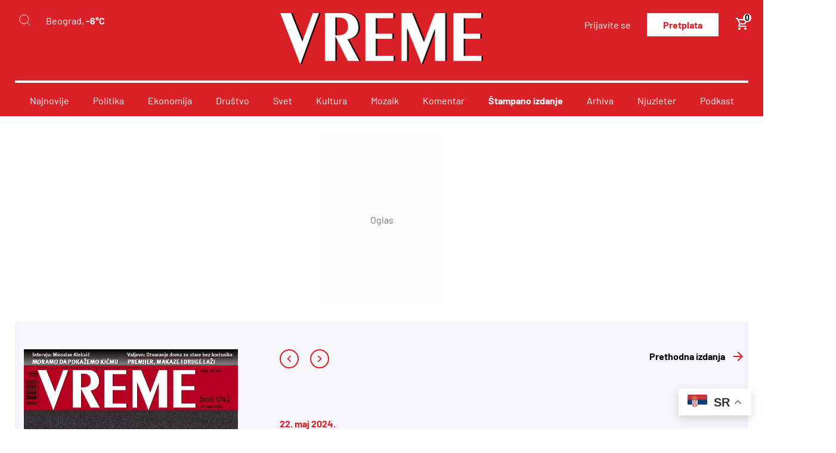

--- FILE ---
content_type: text/html; charset=UTF-8
request_url: https://vreme.com/brojevi/broj/?izdanje=4753370&category_id=6
body_size: 53632
content:
<!DOCTYPE html>

<html lang="sr-RS">

<head>

    <link rel=" icon" type="image/x-icon" href="/favicon.ico">

    <meta charset="UTF-8">
    <meta name="viewport" content="width=device-width, initial-scale=1.0">
    <meta name="author" content="cubes d.o.o">
    <meta name="keywords" content="">
    <meta name="theme-color" content="#DA2128">

    <!--ios compatibility-->
    <meta name="apple-mobile-web-app-capable" content="yes">
    <meta name="apple-mobile-web-app-title" content='Vreme'>
    <link rel="apple-touch-icon" href="https://vreme.com/wp-content/themes/cubestheme/frontend/apple-icon-144x144.png">

    <!--Android compatibility-->

    <meta name="mobile-web-app-capable" content="yes">
    <meta name="application-name" content='Vreme'>
    <link rel="icon" type="image/png" href="https://vreme.com/wp-content/themes/cubestheme/frontend/android-icon-192x192.png">

    <!--CSS FILES-->
    <link rel="preconnect" href="https://fonts.googleapis.com">
    <link rel="preconnect" href="https://fonts.gstatic.com" crossorigin>
    <link data-optimized="1" href="https://vreme.com/wp-content/litespeed/css/f25aafd8d8962b5fc284ff39174783aa.css?ver=783aa" rel="stylesheet">
    <!-- font-family: 'Barlow', sans-serif; 300 400 500 700 700italic 800 -->

    <title>Novi broj štampanog izdanja - Vreme</title>
<meta name="dc.title" content="Novi broj štampanog izdanja - Vreme">
<meta name="dc.description" content="Pretplatite se na digitalno izdanje nedeljnika Vreme, ili naručite svoj primerak štampanog izdanja na kućnu adresu.">
<meta name="dc.relation" content="https://vreme.com/brojevi/broj/">
<meta name="dc.source" content="https://vreme.com/">
<meta name="dc.language" content="sr_RS">
<meta name="description" content="Pretplatite se na digitalno izdanje nedeljnika Vreme, ili naručite svoj primerak štampanog izdanja na kućnu adresu.">
<meta name="robots" content="index, follow, max-snippet:-1, max-image-preview:large, max-video-preview:-1">
<link rel="canonical" href="https://vreme.com/brojevi/broj/">
<meta property="og:url" content="https://vreme.com/brojevi/broj/">
<meta property="og:site_name" content="Vreme">
<meta property="og:locale" content="sr_RS">
<meta property="og:type" content="article">
<meta property="og:title" content="Novi broj štampanog izdanja - Vreme">
<meta property="og:description" content="Pretplatite se na digitalno izdanje nedeljnika Vreme, ili naručite svoj primerak štampanog izdanja na kućnu adresu.">
<meta name="twitter:card" content="summary_large_image">
<meta name="twitter:title" content="Novi broj štampanog izdanja - Vreme">
<meta name="twitter:description" content="Pretplatite se na digitalno izdanje nedeljnika Vreme, ili naručite svoj primerak štampanog izdanja na kućnu adresu.">
<link rel="alternate" type="application/rss+xml" title="Vreme &raquo; dovod" href="https://vreme.com/feed/" />
<link rel="alternate" type="application/rss+xml" title="Vreme &raquo; dovod komentara" href="https://vreme.com/comments/feed/" />
		<script type="application/ld+json">{"@context":"https:\/\/schema.org\/","@type":"Article","datePublished":"2023-08-25T09:01:51+02:00","dateModified":"2025-08-05T15:16:29+02:00","mainEntityOfPage":{"@type":"WebPage","@id":"https:\/\/vreme.com\/brojevi\/broj\/"},"headline":"Broj","author":{"@type":"Person","name":"Masa Perunicic","url":"https:\/\/vreme.com\/autori\/masa-perunicic\/"}}</script>
<link rel="alternate" title="oEmbed (JSON)" type="application/json+oembed" href="https://vreme.com/wp-json/oembed/1.0/embed?url=https%3A%2F%2Fvreme.com%2Fbrojevi%2Fbroj%2F" />
<link rel="alternate" title="oEmbed (XML)" type="text/xml+oembed" href="https://vreme.com/wp-json/oembed/1.0/embed?url=https%3A%2F%2Fvreme.com%2Fbrojevi%2Fbroj%2F&#038;format=xml" />
<style id='wp-img-auto-sizes-contain-inline-css' type='text/css'>img:is([sizes=auto i],[sizes^="auto," i]){contain-intrinsic-size:3000px 1500px}</style>

<link data-optimized="1" rel='stylesheet' id='wc-blocks-integration-css' href='https://vreme.com/wp-content/litespeed/css/5e1bd55ac0d3fafcd1f774f8709b330d.css?ver=9f420' type='text/css' media='all' />
<link data-optimized="1" rel='stylesheet' id='owlcarousel-css' href='https://vreme.com/wp-content/litespeed/css/c2ef7e989aa0c6090a3c595ff1a5a42d.css?ver=5d6fe' type='text/css' media='all' />
<link data-optimized="1" rel='stylesheet' id='archive-css' href='https://vreme.com/wp-content/litespeed/css/d2df409fcc239933294cd01c5ef85f06.css?ver=d8795' type='text/css' media='all' />
<link data-optimized="1" rel='stylesheet' id='developer-css' href='https://vreme.com/wp-content/litespeed/css/85206bf962977f99ed67a10286202b08.css?ver=a4ba5' type='text/css' media='all' />
<link data-optimized="1" rel='stylesheet' id='style-css' href='https://vreme.com/wp-content/litespeed/css/862fe7ec55b195626a4a9c142d01f1e8.css?ver=6346c' type='text/css' media='all' />
<link data-optimized="1" rel='stylesheet' id='dashicons-css' href='https://vreme.com/wp-content/litespeed/css/2ab81785ec298b64d49c1ded507e9468.css?ver=9849f' type='text/css' media='all' />
<link data-optimized="1" rel='stylesheet' id='post-views-counter-frontend-css' href='https://vreme.com/wp-content/litespeed/css/81952a45ae3473606d082ce3ba5f94a2.css?ver=9b568' type='text/css' media='all' />
<style id='wp-emoji-styles-inline-css' type='text/css'>img.wp-smiley,img.emoji{display:inline!important;border:none!important;box-shadow:none!important;height:1em!important;width:1em!important;margin:0 0.07em!important;vertical-align:-0.1em!important;background:none!important;padding:0!important}</style>
<link data-optimized="1" rel='stylesheet' id='wp-block-library-css' href='https://vreme.com/wp-content/litespeed/css/1afcbad928732ec2dc2a5c7ba3654341.css?ver=3f8fa' type='text/css' media='all' />
<link data-optimized="1" rel='stylesheet' id='wc-blocks-style-css' href='https://vreme.com/wp-content/litespeed/css/125b9347d04b8f271cc66100a3bc0919.css?ver=9d855' type='text/css' media='all' />
<style id='global-styles-inline-css' type='text/css'>:root{--wp--preset--aspect-ratio--square:1;--wp--preset--aspect-ratio--4-3:4/3;--wp--preset--aspect-ratio--3-4:3/4;--wp--preset--aspect-ratio--3-2:3/2;--wp--preset--aspect-ratio--2-3:2/3;--wp--preset--aspect-ratio--16-9:16/9;--wp--preset--aspect-ratio--9-16:9/16;--wp--preset--color--black:#000000;--wp--preset--color--cyan-bluish-gray:#abb8c3;--wp--preset--color--white:#ffffff;--wp--preset--color--pale-pink:#f78da7;--wp--preset--color--vivid-red:#cf2e2e;--wp--preset--color--luminous-vivid-orange:#ff6900;--wp--preset--color--luminous-vivid-amber:#fcb900;--wp--preset--color--light-green-cyan:#7bdcb5;--wp--preset--color--vivid-green-cyan:#00d084;--wp--preset--color--pale-cyan-blue:#8ed1fc;--wp--preset--color--vivid-cyan-blue:#0693e3;--wp--preset--color--vivid-purple:#9b51e0;--wp--preset--gradient--vivid-cyan-blue-to-vivid-purple:linear-gradient(135deg,rgb(6,147,227) 0%,rgb(155,81,224) 100%);--wp--preset--gradient--light-green-cyan-to-vivid-green-cyan:linear-gradient(135deg,rgb(122,220,180) 0%,rgb(0,208,130) 100%);--wp--preset--gradient--luminous-vivid-amber-to-luminous-vivid-orange:linear-gradient(135deg,rgb(252,185,0) 0%,rgb(255,105,0) 100%);--wp--preset--gradient--luminous-vivid-orange-to-vivid-red:linear-gradient(135deg,rgb(255,105,0) 0%,rgb(207,46,46) 100%);--wp--preset--gradient--very-light-gray-to-cyan-bluish-gray:linear-gradient(135deg,rgb(238,238,238) 0%,rgb(169,184,195) 100%);--wp--preset--gradient--cool-to-warm-spectrum:linear-gradient(135deg,rgb(74,234,220) 0%,rgb(151,120,209) 20%,rgb(207,42,186) 40%,rgb(238,44,130) 60%,rgb(251,105,98) 80%,rgb(254,248,76) 100%);--wp--preset--gradient--blush-light-purple:linear-gradient(135deg,rgb(255,206,236) 0%,rgb(152,150,240) 100%);--wp--preset--gradient--blush-bordeaux:linear-gradient(135deg,rgb(254,205,165) 0%,rgb(254,45,45) 50%,rgb(107,0,62) 100%);--wp--preset--gradient--luminous-dusk:linear-gradient(135deg,rgb(255,203,112) 0%,rgb(199,81,192) 50%,rgb(65,88,208) 100%);--wp--preset--gradient--pale-ocean:linear-gradient(135deg,rgb(255,245,203) 0%,rgb(182,227,212) 50%,rgb(51,167,181) 100%);--wp--preset--gradient--electric-grass:linear-gradient(135deg,rgb(202,248,128) 0%,rgb(113,206,126) 100%);--wp--preset--gradient--midnight:linear-gradient(135deg,rgb(2,3,129) 0%,rgb(40,116,252) 100%);--wp--preset--font-size--small:13px;--wp--preset--font-size--medium:20px;--wp--preset--font-size--large:36px;--wp--preset--font-size--x-large:42px;--wp--preset--spacing--20:0.44rem;--wp--preset--spacing--30:0.67rem;--wp--preset--spacing--40:1rem;--wp--preset--spacing--50:1.5rem;--wp--preset--spacing--60:2.25rem;--wp--preset--spacing--70:3.38rem;--wp--preset--spacing--80:5.06rem;--wp--preset--shadow--natural:6px 6px 9px rgba(0, 0, 0, 0.2);--wp--preset--shadow--deep:12px 12px 50px rgba(0, 0, 0, 0.4);--wp--preset--shadow--sharp:6px 6px 0px rgba(0, 0, 0, 0.2);--wp--preset--shadow--outlined:6px 6px 0px -3px rgb(255, 255, 255), 6px 6px rgb(0, 0, 0);--wp--preset--shadow--crisp:6px 6px 0px rgb(0, 0, 0)}:where(.is-layout-flex){gap:.5em}:where(.is-layout-grid){gap:.5em}body .is-layout-flex{display:flex}.is-layout-flex{flex-wrap:wrap;align-items:center}.is-layout-flex>:is(*,div){margin:0}body .is-layout-grid{display:grid}.is-layout-grid>:is(*,div){margin:0}:where(.wp-block-columns.is-layout-flex){gap:2em}:where(.wp-block-columns.is-layout-grid){gap:2em}:where(.wp-block-post-template.is-layout-flex){gap:1.25em}:where(.wp-block-post-template.is-layout-grid){gap:1.25em}.has-black-color{color:var(--wp--preset--color--black)!important}.has-cyan-bluish-gray-color{color:var(--wp--preset--color--cyan-bluish-gray)!important}.has-white-color{color:var(--wp--preset--color--white)!important}.has-pale-pink-color{color:var(--wp--preset--color--pale-pink)!important}.has-vivid-red-color{color:var(--wp--preset--color--vivid-red)!important}.has-luminous-vivid-orange-color{color:var(--wp--preset--color--luminous-vivid-orange)!important}.has-luminous-vivid-amber-color{color:var(--wp--preset--color--luminous-vivid-amber)!important}.has-light-green-cyan-color{color:var(--wp--preset--color--light-green-cyan)!important}.has-vivid-green-cyan-color{color:var(--wp--preset--color--vivid-green-cyan)!important}.has-pale-cyan-blue-color{color:var(--wp--preset--color--pale-cyan-blue)!important}.has-vivid-cyan-blue-color{color:var(--wp--preset--color--vivid-cyan-blue)!important}.has-vivid-purple-color{color:var(--wp--preset--color--vivid-purple)!important}.has-black-background-color{background-color:var(--wp--preset--color--black)!important}.has-cyan-bluish-gray-background-color{background-color:var(--wp--preset--color--cyan-bluish-gray)!important}.has-white-background-color{background-color:var(--wp--preset--color--white)!important}.has-pale-pink-background-color{background-color:var(--wp--preset--color--pale-pink)!important}.has-vivid-red-background-color{background-color:var(--wp--preset--color--vivid-red)!important}.has-luminous-vivid-orange-background-color{background-color:var(--wp--preset--color--luminous-vivid-orange)!important}.has-luminous-vivid-amber-background-color{background-color:var(--wp--preset--color--luminous-vivid-amber)!important}.has-light-green-cyan-background-color{background-color:var(--wp--preset--color--light-green-cyan)!important}.has-vivid-green-cyan-background-color{background-color:var(--wp--preset--color--vivid-green-cyan)!important}.has-pale-cyan-blue-background-color{background-color:var(--wp--preset--color--pale-cyan-blue)!important}.has-vivid-cyan-blue-background-color{background-color:var(--wp--preset--color--vivid-cyan-blue)!important}.has-vivid-purple-background-color{background-color:var(--wp--preset--color--vivid-purple)!important}.has-black-border-color{border-color:var(--wp--preset--color--black)!important}.has-cyan-bluish-gray-border-color{border-color:var(--wp--preset--color--cyan-bluish-gray)!important}.has-white-border-color{border-color:var(--wp--preset--color--white)!important}.has-pale-pink-border-color{border-color:var(--wp--preset--color--pale-pink)!important}.has-vivid-red-border-color{border-color:var(--wp--preset--color--vivid-red)!important}.has-luminous-vivid-orange-border-color{border-color:var(--wp--preset--color--luminous-vivid-orange)!important}.has-luminous-vivid-amber-border-color{border-color:var(--wp--preset--color--luminous-vivid-amber)!important}.has-light-green-cyan-border-color{border-color:var(--wp--preset--color--light-green-cyan)!important}.has-vivid-green-cyan-border-color{border-color:var(--wp--preset--color--vivid-green-cyan)!important}.has-pale-cyan-blue-border-color{border-color:var(--wp--preset--color--pale-cyan-blue)!important}.has-vivid-cyan-blue-border-color{border-color:var(--wp--preset--color--vivid-cyan-blue)!important}.has-vivid-purple-border-color{border-color:var(--wp--preset--color--vivid-purple)!important}.has-vivid-cyan-blue-to-vivid-purple-gradient-background{background:var(--wp--preset--gradient--vivid-cyan-blue-to-vivid-purple)!important}.has-light-green-cyan-to-vivid-green-cyan-gradient-background{background:var(--wp--preset--gradient--light-green-cyan-to-vivid-green-cyan)!important}.has-luminous-vivid-amber-to-luminous-vivid-orange-gradient-background{background:var(--wp--preset--gradient--luminous-vivid-amber-to-luminous-vivid-orange)!important}.has-luminous-vivid-orange-to-vivid-red-gradient-background{background:var(--wp--preset--gradient--luminous-vivid-orange-to-vivid-red)!important}.has-very-light-gray-to-cyan-bluish-gray-gradient-background{background:var(--wp--preset--gradient--very-light-gray-to-cyan-bluish-gray)!important}.has-cool-to-warm-spectrum-gradient-background{background:var(--wp--preset--gradient--cool-to-warm-spectrum)!important}.has-blush-light-purple-gradient-background{background:var(--wp--preset--gradient--blush-light-purple)!important}.has-blush-bordeaux-gradient-background{background:var(--wp--preset--gradient--blush-bordeaux)!important}.has-luminous-dusk-gradient-background{background:var(--wp--preset--gradient--luminous-dusk)!important}.has-pale-ocean-gradient-background{background:var(--wp--preset--gradient--pale-ocean)!important}.has-electric-grass-gradient-background{background:var(--wp--preset--gradient--electric-grass)!important}.has-midnight-gradient-background{background:var(--wp--preset--gradient--midnight)!important}.has-small-font-size{font-size:var(--wp--preset--font-size--small)!important}.has-medium-font-size{font-size:var(--wp--preset--font-size--medium)!important}.has-large-font-size{font-size:var(--wp--preset--font-size--large)!important}.has-x-large-font-size{font-size:var(--wp--preset--font-size--x-large)!important}</style>

<style id='classic-theme-styles-inline-css' type='text/css'>
/*! This file is auto-generated */
.wp-block-button__link{color:#fff;background-color:#32373c;border-radius:9999px;box-shadow:none;text-decoration:none;padding:calc(.667em + 2px) calc(1.333em + 2px);font-size:1.125em}.wp-block-file__button{background:#32373c;color:#fff;text-decoration:none}</style>
<link data-optimized="1" rel='stylesheet' id='woocommerce-layout-css' href='https://vreme.com/wp-content/litespeed/css/7c5aff6eb0307346ed3e6bb8b23da725.css?ver=27f83' type='text/css' media='all' />
<link data-optimized="1" rel='stylesheet' id='woocommerce-smallscreen-css' href='https://vreme.com/wp-content/litespeed/css/b12e26a1bbd4c4bca21d4c6e191b361d.css?ver=5587c' type='text/css' media='only screen and (max-width: 768px)' />
<link data-optimized="1" rel='stylesheet' id='woocommerce-general-css' href='https://vreme.com/wp-content/litespeed/css/ea92b2c11232028bde01c74808110217.css?ver=03226' type='text/css' media='all' />
<style id='woocommerce-inline-inline-css' type='text/css'>.woocommerce form .form-row .required{visibility:visible}</style>
<script type="text/javascript" src="https://vreme.com/wp-includes/js/jquery/jquery.min.js?ver=3.7.1" id="jquery-core-js"></script>
<script type="text/javascript" src="https://vreme.com/wp-includes/js/jquery/jquery-migrate.min.js?ver=3.4.1" id="jquery-migrate-js"></script>
<script type="text/javascript" src="https://vreme.com/wp-content/plugins/woocommerce/assets/js/jquery-blockui/jquery.blockUI.min.js?ver=2.7.0-wc.10.4.3" id="wc-jquery-blockui-js" defer="defer" data-wp-strategy="defer"></script>
<script type="text/javascript" id="wc-add-to-cart-js-extra">
/* <![CDATA[ */
var wc_add_to_cart_params = {"ajax_url":"/wp-admin/admin-ajax.php","wc_ajax_url":"/?wc-ajax=%%endpoint%%","i18n_view_cart":"Pregled korpe","cart_url":"https://vreme.com/korpa/","is_cart":"","cart_redirect_after_add":"no","gt_translate_keys":["i18n_view_cart",{"key":"cart_url","format":"url"}]};
//# sourceURL=wc-add-to-cart-js-extra
/* ]]> */
</script>
<script type="text/javascript" src="https://vreme.com/wp-content/plugins/woocommerce/assets/js/frontend/add-to-cart.min.js?ver=10.4.3" id="wc-add-to-cart-js" defer="defer" data-wp-strategy="defer"></script>
<script type="text/javascript" src="https://vreme.com/wp-content/plugins/woocommerce/assets/js/js-cookie/js.cookie.min.js?ver=2.1.4-wc.10.4.3" id="wc-js-cookie-js" defer="defer" data-wp-strategy="defer"></script>
<script type="text/javascript" id="woocommerce-js-extra">
/* <![CDATA[ */
var woocommerce_params = {"ajax_url":"/wp-admin/admin-ajax.php","wc_ajax_url":"/?wc-ajax=%%endpoint%%","i18n_password_show":"Show password","i18n_password_hide":"Hide password"};
//# sourceURL=woocommerce-js-extra
/* ]]> */
</script>
<script type="text/javascript" src="https://vreme.com/wp-content/plugins/woocommerce/assets/js/frontend/woocommerce.min.js?ver=10.4.3" id="woocommerce-js" defer="defer" data-wp-strategy="defer"></script>
<script type="text/javascript" src="https://vreme.com/wp-content/themes/cubestheme/frontend/js/jquery.min.js?ver=3.4.1" id="jQuery-js"></script>
<script type="text/javascript" src="https://vreme.com/wp-content/themes/cubestheme/frontend/js/owl.carousel.min.js?ver=2.3.4.1" id="owlcarousel-js"></script>
<script type="text/javascript" src="https://vreme.com/wp-content/themes/cubestheme/frontend/js/jquery.fancybox.min.js?ver=3.3.5" id="fancybox-js"></script>
<script type="text/javascript" src="https://vreme.com/wp-content/themes/cubestheme/frontend/js/jquery.validate.min.js?ver=1.19.1" id="validate-js"></script>
<script type="text/javascript" src="https://vreme.com/wp-content/themes/cubestheme/frontend/js/messages_sr_lat.js?ver=1.19.1" id="validate-sr-js"></script>
<script type="text/javascript" src="https://vreme.com/wp-content/themes/cubestheme/frontend/js/selectize.js?ver=0.15.2" id="selectize-js"></script>
<script type="text/javascript" src="https://vreme.com/wp-content/themes/cubestheme/frontend/js/main.js?ver=1.15" id="main-js"></script>
<script type="text/javascript" src="https://vreme.com/wp-content/themes/cubestheme/frontend/js/developer.js?ver=1.3" id="developer-js"></script>
<link rel="https://api.w.org/" href="https://vreme.com/wp-json/" /><link rel="alternate" title="JSON" type="application/json" href="https://vreme.com/wp-json/wp/v2/pages/448" /><link rel="EditURI" type="application/rsd+xml" title="RSD" href="https://vreme.com/xmlrpc.php?rsd" />
<meta name="generator" content="WordPress 6.9" />
<meta name="generator" content="WooCommerce 10.4.3" />
<link rel='shortlink' href='https://vreme.com/?p=448' />
<script>window.tentacles = {apiToken:'7pjj4ioccwqt1n4shl96sp29dbysm1yw'};</script>
<script src="https://tentacles.smartocto.com/ten/tentacle.js"></script>
<!-- Meta Pixel Code -->

<script>

!function(f,b,e,v,n,t,s)

{if(f.fbq)return;n=f.fbq=function(){n.callMethod?

n.callMethod.apply(n,arguments):n.queue.push(arguments)};

if(!f._fbq)f._fbq=n;n.push=n;n.loaded=!0;n.version='2.0';

n.queue=[];t=b.createElement(e);t.async=!0;

t.src=v;s=b.getElementsByTagName(e)[0];

s.parentNode.insertBefore(t,s)}(window, document,'script',

'https://connect.facebook.net/en_US/fbevents.js');

fbq('init', '1714985529425390');

fbq('track', 'PageView');

</script>

<noscript><img height="1" width="1" alt="img" style="display:none"

src="https://www.facebook.com/tr?id=1714985529425390&ev=PageView&noscript=1"

/></noscript>

<!-- End Meta Pixel Code --><script>document.createElement( "picture" );if(!window.HTMLPictureElement && document.addEventListener) {window.addEventListener("DOMContentLoaded", function() {var s = document.createElement("script");s.src = "https://vreme.com/wp-content/plugins/webp-express/js/picturefill.min.js";document.body.appendChild(s);});}</script><style>.woocommerce-form__label-for-checkbox>span{padding-left:20px;position:relative}.woocommerce-form__label-for-checkbox>span:before{content:'';display:block;width:16px;height:16px;border:1px solid #000;padding:2px;background-clip:content-box;position:absolute;top:2px;left:0}.woocommerce-form__label-for-checkbox #terms:checked~span:before{background-color:red}.media .material-icons{color:#ff9966!important}#terms{opacity:0;width:0;height:0}</style><style>#collapseDiscount{display:block!important}</style>	<noscript><style>.woocommerce-product-gallery{ opacity: 1 !important; }</style></noscript>
	
    <!--<script type="text/javascript" src="https://lib.wtg-ads.com/lib.min.js" async></script>-->



<script src="//cdn.orangeclickmedia.com/tech/vreme.com/ocm.js" async="async"></script>
<script async src="https://securepubads.g.doubleclick.net/tag/js/gpt.js"></script>
<script>
  window.googletag = window.googletag || {cmd: []};
  googletag.cmd.push(function() {
   googletag.defineSlot('/22328089793/vreme.rs/intext_video', [1, 1], 'div-gpt-ad-1713268377847-0').addService(googletag.pubads());
   googletag.pubads().setCentering(true);
   googletag.pubads().disableInitialLoad();
   googletag.pubads().enableSingleRequest();
   googletag.enableServices();
  });
</script>        <script src="https://www.google.com/recaptcha/api.js?render=6LdX9NInAAAAAGWCghKIPyPRxgM1Q_9IdihAGWOb"></script>
        <script>
        grecaptcha.ready(function() {
        grecaptcha.execute('6LdX9NInAAAAAGWCghKIPyPRxgM1Q_9IdihAGWOb', {
        action: ''
        }).then(function(token) {
            if ($('.comment-form').length) $('.comment-form').prepend('<input type="hidden" name="g-recaptcha-response" value="' + token + '">');
            if ($('.forgotpassword-form').length) $('.forgotpassword-form').prepend('<input type="hidden" name="g-recaptcha-response" value="' + token + '">');
            if ($('.register-form').length) $('.register-form').prepend('<input type="hidden" name="g-recaptcha-response" value="' + token + '">');
            if ($('.login-form').length) $('.login-form').prepend('<input type="hidden" name="g-recaptcha-response" value="' + token + '">');
        });
        });
        </script>


<script>!function(h,oo,d,y,t,a,g){h[y]=t[y]||function(){(h[y].q=h[y].q||[]).push(arguments)},h[y].l=1*new Date,a=oo.createElement(d),g=oo.getElementsByTagName(d)[0],a.async=1,a.crossOrigin='anonymous',a.src=t,g.parentNode.insertBefore(a,g)}(window,document,'script','Hood','https://sdk.ocmhood.com/sdk/ht.js?tag=NjY4Gzz8NqClGzQ2YkgxNDY4MjE0Ni3W');</script>

<!-- Google tag (gtag.js) -->
<script async src="https://www.googletagmanager.com/gtag/js?id=G-4VLTZJW5RX"></script>
<script>
  window.dataLayer = window.dataLayer || [];
  function gtag(){dataLayer.push(arguments);}
  gtag('js', new Date());

  gtag('config', 'G-4VLTZJW5RX');
</script>

<!-- (C)2000-2021 Gemius SA - gemiusPrism  / vreme.com/Home Page -->
<script type="text/javascript">
<!--//--><![CDATA[//><!--
var pp_gemius_identifier = 'banq_Au6t2dkdJJIzY..YcTV38LZ4yMKd5Ca9vL6YcL.h7';
// lines below shouldn't be edited
function gemius_pending(i) { window[i] = window[i] || function() {var x = window[i+'_pdata'] = window[i+'_pdata'] || []; x[x.length]=arguments;};};gemius_pending('gemius_hit'); gemius_pending('gemius_event'); gemius_pending('pp_gemius_hit'); gemius_pending('pp_gemius_event');(function(d,t) {try {var gt=d.createElement(t),s=d.getElementsByTagName(t)[0],l='http'+((location.protocol=='https:')?'s':''); gt.setAttribute('async','async');gt.setAttribute('defer','defer'); gt.src=l+'://gars.hit.gemius.pl/xgemius.js'; s.parentNode.insertBefore(gt,s);} catch (e) {}})(document,'script');
//--><!]]>
</script><!-- DFP -->
<script async src="https://securepubads.g.doubleclick.net/tag/js/gpt.js"></script>

<script data-cfasync="false">
(function(w,d,s,l,i){w[l]=w[l]||[];w[l].push({'gtm.start':
new Date().getTime(),event:'gtm.js'});var f=d.getElementsByTagName(s)[0],
j=d.createElement(s),dl=l!='dataLayer'?'&l='+l:'';j.async=true;j.src=
'//www.googletagmanager.com/gtm.js?id='+i+dl;f.parentNode.insertBefore(j,f);
})(window,document,'script','dataLayer','GTM-TPHG972');
</script>

        
</head>

<body>
    <!-- Preloader Start -->
    <div class="se-pre-con">
        <img data-lazyloaded="1" src="[data-uri]" data-src="https://vreme.com/wp-content/themes/cubestheme/frontend/img/loader.webp" alt="Loader" width="400px" height="300"><noscript><img src="https://vreme.com/wp-content/themes/cubestheme/frontend/img/loader.webp" alt="Loader" width="400px" height="300"></noscript>
    </div>
    <!-- Preloader Ends -->
    <header>
        <div class="container">
            <div class="header-top">
                <div class="left">
                    <div class="navbar-toggler">
                        <span></span>
                        <span></span>
                        <span></span>
                    </div>
                    <div class="search-form-wrapper">
    <button class="btn-search" aria-label="Search">
        <svg width="20" height="20" viewBox="0 0 20 20" fill="none" xmlns="http://www.w3.org/2000/svg">
            <path d="M9.375 16.875C13.5171 16.875 16.875 13.5171 16.875 9.375C16.875 5.23286 13.5171 1.875 9.375 1.875C5.23286 1.875 1.875 5.23286 1.875 9.375C1.875 13.5171 5.23286 16.875 9.375 16.875Z" stroke="white" stroke-miterlimit="10" stroke-linecap="round" stroke-linejoin="round" />
            <path d="M19.375 19.375L14.6775 14.6775" stroke="white" stroke-miterlimit="10" stroke-linecap="round" stroke-linejoin="round" />
        </svg>
    </button>
    <form action="https://vreme.com" method="get" class="search-form">
        <button class="white" type="submit" aria-label="Submit">
            <svg width="20" height="20" viewBox="0 0 20 20" fill="none" xmlns="http://www.w3.org/2000/svg">
                <path d="M9.375 16.875C13.5171 16.875 16.875 13.5171 16.875 9.375C16.875 5.23286 13.5171 1.875 9.375 1.875C5.23286 1.875 1.875 5.23286 1.875 9.375C1.875 13.5171 5.23286 16.875 9.375 16.875Z" stroke="white" stroke-miterlimit="10" stroke-linecap="round" stroke-linejoin="round" />
                <path d="M19.375 19.375L14.6775 14.6775" stroke="white" stroke-miterlimit="10" stroke-linecap="round" stroke-linejoin="round" />
            </svg>
        </button>
        <button class="black" type="submit" aria-label='submit'>
            <svg width="20" height="20" viewBox="0 0 19 19" fill="none" xmlns="http://www.w3.org/2000/svg">
                <path d="M8.5 16C12.6421 16 16 12.6421 16 8.5C16 4.35786 12.6421 1 8.5 1C4.35786 1 1 4.35786 1 8.5C1 12.6421 4.35786 16 8.5 16Z" stroke="black" stroke-miterlimit="10" stroke-linecap="round" stroke-linejoin="round" />
                <path d="M18.5 18.5L13.8025 13.8025" stroke="black" stroke-miterlimit="10" stroke-linecap="round" stroke-linejoin="round" />
            </svg>
        </button>
        <input type="text" name="s" value="" placeholder="">
    </form>
</div>                                        <span class="header-weather">Beograd, <span>-6°C</span></span>
                </div>
                <div class="middle">
                                            <a href="https://vreme.com" class="logo" style="width:340px;height:85px;">
                            <img src="https://vreme.com/wp-content/themes/cubestheme/frontend/img/logo.png"  alt="Vreme Logo" width='340' height="85" data-no-lazy="1">
                        </a>
                                    </div>
                <div class="right">
                    <ul class="header-top-menu list-unstyled">
                        <li class="header-top-menu-item">
                                                            <a href="/user-account" class="login-btn" aria-label='Korisnicki nalog'>
                                    <svg width="15" height="17" viewBox="0 0 15 17" fill="none" xmlns="http://www.w3.org/2000/svg">
                                        <path d="M7.5 7C9.15685 7 10.5 5.65685 10.5 4C10.5 2.34315 9.15685 1 7.5 1C5.84315 1 4.5 2.34315 4.5 4C4.5 5.65685 5.84315 7 7.5 7Z" stroke="white" stroke-width="1.5" stroke-linecap="round" stroke-linejoin="round" />
                                        <path d="M7.5 9.5C5.77609 9.5 4.12279 10.1848 2.90381 11.4038C1.68482 12.6228 1 14.2761 1 16H14C14 14.2761 13.3152 12.6228 12.0962 11.4038C10.8772 10.1848 9.22391 9.5 7.5 9.5Z" stroke="white" stroke-width="1.5" stroke-linecap="round" stroke-linejoin="round" />
                                    </svg>
                                </a>
                                <a href="/user-account" class="header-top-menu-link" aria-label='Korisnicki nalog'>Prijavite se</a>
                                                    </li>
                        <li class="header-top-menu-item">
                            <a href="https://vreme.com/kategorija-proizvoda/pretplata-na-digitalno-izdanje/" class="header-top-menu-link bold">Pretplata</a>
                        </li>
                    </ul>
                    <a href="https://vreme.com/placanje/" aria-label='Checkout' class="cart-wrapper">
                        <span class="cart">
                            <svg width="21" height="20" viewBox="0 0 21 20" fill="none" xmlns="http://www.w3.org/2000/svg">
                                <path d="M14.55 11C15.3 11 15.96 10.59 16.3 9.97L19.88 3.48C19.9643 3.32843 20.0075 3.15747 20.0054 2.98406C20.0034 2.81064 19.956 2.64077 19.8681 2.49126C19.7803 2.34175 19.6549 2.21778 19.5043 2.13162C19.3538 2.04545 19.1834 2.00009 19.01 2H4.21L3.27 0H0V2H2L5.6 9.59L4.25 12.03C3.52 13.37 4.48 15 6 15H18V13H6L7.1 11H14.55ZM5.16 4H17.31L14.55 9H7.53L5.16 4ZM6 16C4.9 16 4.01 16.9 4.01 18C4.01 19.1 4.9 20 6 20C7.1 20 8 19.1 8 18C8 16.9 7.1 16 6 16ZM16 16C14.9 16 14.01 16.9 14.01 18C14.01 19.1 14.9 20 16 20C17.1 20 18 19.1 18 18C18 16.9 17.1 16 16 16Z" fill="white" />
                            </svg>
                        </span>
                        <span class="cart-number cubestheme-cart-items-counter">0</span>
                    </a>
                </div>
            </div>
            <div class="header-bottom">
                    <div class="main-menu-wrapper">
        <ul class="main-menu list-unstyled">
                                <li class="menu-item">
                        <a href="https://vreme.com/najnovije/" class="menu-link ">Najnovije</a>
                    </li>
                                <li class="menu-item">
                        <a href="https://vreme.com/category/vesti/" class="menu-link ">Politika</a>
                    </li>
                                <li class="menu-item">
                        <a href="https://vreme.com/category/ekonomija/" class="menu-link ">Ekonomija</a>
                    </li>
                                <li class="menu-item">
                        <a href="https://vreme.com/category/drustvo/" class="menu-link ">Društvo</a>
                    </li>
                                <li class="menu-item">
                        <a href="https://vreme.com/category/svet/" class="menu-link ">Svet</a>
                    </li>
                                <li class="menu-item">
                        <a href="https://vreme.com/category/kultura/" class="menu-link ">Kultura</a>
                    </li>
                                <li class="menu-item">
                        <a href="https://vreme.com/category/mozaik/" class="menu-link ">Mozaik</a>
                    </li>
                                <li class="menu-item">
                        <a href="https://vreme.com/category/komentar/" class="menu-link ">Komentar</a>
                    </li>
                                <li class="menu-item">
                        <a href="https://vreme.com/brojevi/broj/" class="menu-link active">Štampano izdanje</a>
                    </li>
                                <li class="menu-item">
                        <a href="https://vreme.com/brojevi/" class="menu-link ">Arhiva</a>
                    </li>
                                <li class="menu-item">
                        <a href="https://vreme.com/medjuvreme/" class="menu-link ">Njuzleter</a>
                    </li>
                                <li class="menu-item">
                        <a href="https://vreme.com/category/podkast/" class="menu-link ">Podkast</a>
                    </li>
                    </ul>
    </div>
 
            </div>
            <div class="side-menu-wrapper">
                <div class="side-menu">
                    <div class="main-menu-wrapper">
                        <div class="search-form-wrapper">
    <button class="btn-search" aria-label="Search">
        <svg width="20" height="20" viewBox="0 0 20 20" fill="none" xmlns="http://www.w3.org/2000/svg">
            <path d="M9.375 16.875C13.5171 16.875 16.875 13.5171 16.875 9.375C16.875 5.23286 13.5171 1.875 9.375 1.875C5.23286 1.875 1.875 5.23286 1.875 9.375C1.875 13.5171 5.23286 16.875 9.375 16.875Z" stroke="white" stroke-miterlimit="10" stroke-linecap="round" stroke-linejoin="round" />
            <path d="M19.375 19.375L14.6775 14.6775" stroke="white" stroke-miterlimit="10" stroke-linecap="round" stroke-linejoin="round" />
        </svg>
    </button>
    <form action="https://vreme.com" method="get" class="search-form">
        <button class="white" type="submit" aria-label="Submit">
            <svg width="20" height="20" viewBox="0 0 20 20" fill="none" xmlns="http://www.w3.org/2000/svg">
                <path d="M9.375 16.875C13.5171 16.875 16.875 13.5171 16.875 9.375C16.875 5.23286 13.5171 1.875 9.375 1.875C5.23286 1.875 1.875 5.23286 1.875 9.375C1.875 13.5171 5.23286 16.875 9.375 16.875Z" stroke="white" stroke-miterlimit="10" stroke-linecap="round" stroke-linejoin="round" />
                <path d="M19.375 19.375L14.6775 14.6775" stroke="white" stroke-miterlimit="10" stroke-linecap="round" stroke-linejoin="round" />
            </svg>
        </button>
        <button class="black" type="submit" aria-label='submit'>
            <svg width="20" height="20" viewBox="0 0 19 19" fill="none" xmlns="http://www.w3.org/2000/svg">
                <path d="M8.5 16C12.6421 16 16 12.6421 16 8.5C16 4.35786 12.6421 1 8.5 1C4.35786 1 1 4.35786 1 8.5C1 12.6421 4.35786 16 8.5 16Z" stroke="black" stroke-miterlimit="10" stroke-linecap="round" stroke-linejoin="round" />
                <path d="M18.5 18.5L13.8025 13.8025" stroke="black" stroke-miterlimit="10" stroke-linecap="round" stroke-linejoin="round" />
            </svg>
        </button>
        <input type="text" name="s" value="" placeholder="">
    </form>
</div>                            <ul class="main-menu list-unstyled">
                        <li class="menu-item">
                    <a href="https://vreme.com/najnovije/" class="menu-link ">Najnovije</a>
                </li>
                        <li class="menu-item">
                    <a href="https://vreme.com/category/vesti/" class="menu-link ">Politika</a>
                </li>
                        <li class="menu-item">
                    <a href="https://vreme.com/category/ekonomija/" class="menu-link ">Ekonomija</a>
                </li>
                        <li class="menu-item">
                    <a href="https://vreme.com/category/drustvo/" class="menu-link ">Društvo</a>
                </li>
                        <li class="menu-item">
                    <a href="https://vreme.com/category/svet/" class="menu-link ">Svet</a>
                </li>
                        <li class="menu-item">
                    <a href="https://vreme.com/category/kultura/" class="menu-link ">Kultura</a>
                </li>
                        <li class="menu-item">
                    <a href="https://vreme.com/category/mozaik/" class="menu-link ">Mozaik</a>
                </li>
                        <li class="menu-item">
                    <a href="https://vreme.com/category/komentar/" class="menu-link ">Komentar</a>
                </li>
                        <li class="menu-item">
                    <a href="https://vreme.com/brojevi/broj/" class="menu-link active">Štampano izdanje</a>
                </li>
                        <li class="menu-item">
                    <a href="https://vreme.com/brojevi/" class="menu-link ">Arhiva</a>
                </li>
                        <li class="menu-item">
                    <a href="https://vreme.com/medjuvreme/" class="menu-link ">Njuzletter</a>
                </li>
                        <li class="menu-item">
                    <a href="https://vreme.com/category/podkast/" class="menu-link ">Podkast</a>
                </li>
            </ul>
                                <div class="latest-edition">
            <a href="https://vreme.com/proizvod/vreme-1829/" class="latest-edition-image" aria-label="Poslednje izdanje">
                <picture><source srcset="https://vreme.com/wp-content/uploads/2026/01/Pages-from-VR-1829-NN2-scaled.webp 1797w, https://vreme.com/wp-content/uploads/2026/01/Pages-from-VR-1829-NN2-211x300.webp 211w, https://vreme.com/wp-content/uploads/2026/01/Pages-from-VR-1829-NN2-719x1024.webp 719w, https://vreme.com/wp-content/uploads/2026/01/Pages-from-VR-1829-NN2-768x1094.webp 768w, https://vreme.com/wp-content/uploads/2026/01/Pages-from-VR-1829-NN2-1078x1536.webp 1078w, https://vreme.com/wp-content/uploads/2026/01/Pages-from-VR-1829-NN2-1437x2048.webp 1437w, https://vreme.com/wp-content/uploads/2026/01/Pages-from-VR-1829-NN2-600x855.webp 600w" sizes="(max-width: 1797px) 100vw, 1797px" type="image/webp"><img data-lazyloaded="1" src="[data-uri]" width="1797" height="2560" data-src="https://vreme.com/wp-content/uploads/2026/01/Pages-from-VR-1829-NN2-scaled.jpg" class="attachment-full size-full wp-post-image webpexpress-processed" alt="" decoding="async" fetchpriority="high" data-srcset="https://vreme.com/wp-content/uploads/2026/01/Pages-from-VR-1829-NN2-scaled.jpg 1797w, https://vreme.com/wp-content/uploads/2026/01/Pages-from-VR-1829-NN2-211x300.jpg 211w, https://vreme.com/wp-content/uploads/2026/01/Pages-from-VR-1829-NN2-719x1024.jpg 719w, https://vreme.com/wp-content/uploads/2026/01/Pages-from-VR-1829-NN2-768x1094.jpg 768w, https://vreme.com/wp-content/uploads/2026/01/Pages-from-VR-1829-NN2-1078x1536.jpg 1078w, https://vreme.com/wp-content/uploads/2026/01/Pages-from-VR-1829-NN2-1437x2048.jpg 1437w, https://vreme.com/wp-content/uploads/2026/01/Pages-from-VR-1829-NN2-600x855.jpg 600w" data-sizes="(max-width: 1797px) 100vw, 1797px"><noscript><img width="1797" height="2560" src="https://vreme.com/wp-content/uploads/2026/01/Pages-from-VR-1829-NN2-scaled.jpg" class="attachment-full size-full wp-post-image webpexpress-processed" alt="" decoding="async" fetchpriority="high" srcset="https://vreme.com/wp-content/uploads/2026/01/Pages-from-VR-1829-NN2-scaled.jpg 1797w, https://vreme.com/wp-content/uploads/2026/01/Pages-from-VR-1829-NN2-211x300.jpg 211w, https://vreme.com/wp-content/uploads/2026/01/Pages-from-VR-1829-NN2-719x1024.jpg 719w, https://vreme.com/wp-content/uploads/2026/01/Pages-from-VR-1829-NN2-768x1094.jpg 768w, https://vreme.com/wp-content/uploads/2026/01/Pages-from-VR-1829-NN2-1078x1536.jpg 1078w, https://vreme.com/wp-content/uploads/2026/01/Pages-from-VR-1829-NN2-1437x2048.jpg 1437w, https://vreme.com/wp-content/uploads/2026/01/Pages-from-VR-1829-NN2-600x855.jpg 600w" sizes="(max-width: 1797px) 100vw, 1797px"></noscript></picture>            </a>
            <div class="latest-edition-data">
                <h3>Latest Edition</h3>
                <p><!--Ovde ide desc--></p>
                <a href="https://vreme.com/proizvod/vreme-1829/"  class="latest-edition-btn">Dodaj u korpu</a>
            </div>
        </div>
  
                    </div>
                </div>
            </div>
        </div>
    </header>

    <main >
                    <div class="container">
                                <div class="bnr top-billboard">
                    <div class="bnr-wrapper">
                        <div class="bnr-inner">
                            <!--<div id="bill_top"></div>-->
<div id='bill_top' data-ocm-ad style="min-height:250px">                        </div>
                    </div>
                </div>
                                </div>
                <style type="text/css">.download-box{width:100%;padding:10px 20px;text-align:right!important}.download-box a.download-pdf{display:inline-block;padding:5px 10px;border-radius:5px;background-color:#da2128;color:#fff;margin-right:100px}.download-box a.download-pdf:hover{opacity:.7;color:#000}</style>
    <section class="single-archive">
        

        
        <div class="single-archive-top">
            <div class="container">
                <div class="single-archive-top-wrapper">
                    <a href="/brojevi" class="previous-eddition">Prethodna izdanja                        <svg width="24" height="24" viewBox="0 0 24 24" fill="none" xmlns="http://www.w3.org/2000/svg">
                            <path d="M12 4L10.59 5.41L16.17 11H4L4 13H16.17L10.58 18.58L12 20L20 12L12 4Z" fill="#DA2128" />
                        </svg>
                    </a>
                    <nav class="single-blog-pagination">
    <div class="prev-blog-link">
                    <a href="https://vreme.com/brojevi/broj/?izdanje=4757669">
                <svg width="32" height="32" viewBox="0 0 32 32" fill="none" xmlns="http://www.w3.org/2000/svg">
                    <circle cx="16" cy="16" r="15" transform="matrix(-1 0 0 1 32 0)" stroke="#DA2128" stroke-width="2" />
                    <path d="M19.293 20.3198L14.9824 15.9998L19.293 11.6798L17.9659 10.3528L12.3188 15.9998L17.9659 21.6469L19.293 20.3198Z" fill="#DA2128" />
                </svg>
            </a>
            </div>
    <div class="next-blog-link">
                    <a href="https://vreme.com/brojevi/broj/?izdanje=4749596">
                <svg width="32" height="32" viewBox="0 0 32 32" fill="none" xmlns="http://www.w3.org/2000/svg">
                    <circle cx="16" cy="16" r="15" transform="matrix(1 0 0 -1 0 32)" stroke="#DA2128" stroke-width="2" />
                    <path d="M12.707 11.6802L17.0176 16.0002L12.707 20.3202L14.0341 21.6472L19.6812 16.0002L14.0341 10.3531L12.707 11.6802Z" fill="#DA2128" />
                </svg>
            </a>
            </div>
</nav>                    <figure class="single-archive-image">
                        <picture><source srcset="https://vreme.com/wp-content/uploads/2024/05/Pages-from-VR-1742-NN2.webp 1182w, https://vreme.com/wp-content/uploads/2024/05/Pages-from-VR-1742-NN2-600x855.webp 600w, https://vreme.com/wp-content/uploads/2024/05/Pages-from-VR-1742-NN2-211x300.webp 211w, https://vreme.com/wp-content/uploads/2024/05/Pages-from-VR-1742-NN2-719x1024.webp 719w, https://vreme.com/wp-content/uploads/2024/05/Pages-from-VR-1742-NN2-768x1094.webp 768w, https://vreme.com/wp-content/uploads/2024/05/Pages-from-VR-1742-NN2-1078x1536.webp 1078w" sizes="(max-width: 1182px) 100vw, 1182px" type="image/webp"><img data-lazyloaded="1" src="[data-uri]" width="1182" height="1684" data-src="https://vreme.com/wp-content/uploads/2024/05/Pages-from-VR-1742-NN2.jpg" class="attachment-post-thumbnail size-post-thumbnail wp-post-image webpexpress-processed" alt="" decoding="async" data-srcset="https://vreme.com/wp-content/uploads/2024/05/Pages-from-VR-1742-NN2.jpg 1182w, https://vreme.com/wp-content/uploads/2024/05/Pages-from-VR-1742-NN2-600x855.jpg 600w, https://vreme.com/wp-content/uploads/2024/05/Pages-from-VR-1742-NN2-211x300.jpg 211w, https://vreme.com/wp-content/uploads/2024/05/Pages-from-VR-1742-NN2-719x1024.jpg 719w, https://vreme.com/wp-content/uploads/2024/05/Pages-from-VR-1742-NN2-768x1094.jpg 768w, https://vreme.com/wp-content/uploads/2024/05/Pages-from-VR-1742-NN2-1078x1536.jpg 1078w" data-sizes="(max-width: 1182px) 100vw, 1182px"><noscript><img width="1182" height="1684" src="https://vreme.com/wp-content/uploads/2024/05/Pages-from-VR-1742-NN2.jpg" class="attachment-post-thumbnail size-post-thumbnail wp-post-image webpexpress-processed" alt="" decoding="async" srcset="https://vreme.com/wp-content/uploads/2024/05/Pages-from-VR-1742-NN2.jpg 1182w, https://vreme.com/wp-content/uploads/2024/05/Pages-from-VR-1742-NN2-600x855.jpg 600w, https://vreme.com/wp-content/uploads/2024/05/Pages-from-VR-1742-NN2-211x300.jpg 211w, https://vreme.com/wp-content/uploads/2024/05/Pages-from-VR-1742-NN2-719x1024.jpg 719w, https://vreme.com/wp-content/uploads/2024/05/Pages-from-VR-1742-NN2-768x1094.jpg 768w, https://vreme.com/wp-content/uploads/2024/05/Pages-from-VR-1742-NN2-1078x1536.jpg 1078w" sizes="(max-width: 1182px) 100vw, 1182px"></noscript></picture>                    </figure>
                    <div class="single-archive-data">
                        <span class="single-archive-date">22. maj 2024.</span>
                        <h2 class="single-archive-title">Vreme 1742</h2>
                                                                    </div>
                </div>
            </div>
        </div>
                    <div class="single-archive-bottom">
                <div class="container">
                    <div class="single-archive-bottom-wrapper">
                        <div class="single-archive-navigation">
                            <span>U ovom izdanju:</span>
                            <div class="single-archive-navigation-wrapper">
                                                                                <a href="https://vreme.com/brojevi/broj/?izdanje=4753370&category_id=5" class="toggle-news ">Mozaik</a>
                                                                                <a href="https://vreme.com/brojevi/broj/?izdanje=4753370&category_id=75" class="toggle-news ">Vreme</a>
                                                                                <a href="https://vreme.com/brojevi/broj/?izdanje=4753370&category_id=74" class="toggle-news ">Vesti</a>
                                                                                <a href="https://vreme.com/brojevi/broj/?izdanje=4753370&category_id=1" class="toggle-news ">Razno</a>
                                                                                <a href="https://vreme.com/brojevi/broj/?izdanje=4753370&category_id=4" class="toggle-news ">Svet</a>
                                                                                <a href="https://vreme.com/brojevi/broj/?izdanje=4753370&category_id=6" class="toggle-news active">Kultura</a>
                                                                                <a href="https://vreme.com/brojevi/broj/?izdanje=4753370&category_id=73" class="toggle-news ">Strip</a>
                                                                                <a href="https://vreme.com/brojevi/broj/?izdanje=4753370&category_id=76" class="toggle-news ">Vreme uživanja</a>
                                
                                                                                            </div>
                        </div>
                                                    <div class="single-archive-content">
                                <div class="section-header-single">
                                    <span class="section-category-single">Kultura</span>
                                </div>
                                                                    <div class="single-archive-news">
                                        <article class="news-item ">
    <a href="https://vreme.com/kultura/sve-je-dvoboj-svaki-dan/" class="news-item-image" aria-label="Sve je dvoboj, svaki dan">
    <picture><source srcset="https://vreme.com/wp-content/uploads/2024/05/IMG_0966-724x543.webp 724w, https://vreme.com/wp-content/uploads/2024/05/IMG_0966-309x232.webp 309w, https://vreme.com/wp-content/uploads/2024/05/IMG_0966-324x243.webp 324w" sizes="(max-width: 724px) 100vw, 724px" type="image/webp"><img width="724" height="543" src="https://vreme.com/wp-content/uploads/2024/05/IMG_0966-724x543.jpg" class="attachment-lead-news size-lead-news wp-post-image webpexpress-processed" alt="" decoding="async" srcset="https://vreme.com/wp-content/uploads/2024/05/IMG_0966-724x543.jpg 724w, https://vreme.com/wp-content/uploads/2024/05/IMG_0966-309x232.jpg 309w, https://vreme.com/wp-content/uploads/2024/05/IMG_0966-324x243.jpg 324w" sizes="(max-width: 724px) 100vw, 724px"></picture>    
    
    </a>
    <div class="news-item-data"> 
                        <h3  class="news-item-category">
                    Intervju: Tadija Janičić, slikar                </h3>
                    <div class="news-item-date-author">
            <span class="news-item-date">22.<span class="news-item-month">maj 2024.</span></span>
            <a href='https://vreme.com/autori/xxx-yyy/' class='author-link-item'><span data-href='https://vreme.com/autori/xxx-yyy/' class='author-link-item'>Nataša Gvozdenović</span></a> 
        </div>
        <h2 class="news-item-title">
            <a href="https://vreme.com/kultura/sve-je-dvoboj-svaki-dan/">Sve je dvoboj, svaki dan</a>
        </h2>
                    <p class="news-item-description">
                “Čovjek može da mijenja samo sebe. Sve je otišlo na neku stranputicu i sve se svodi na neke lične svjetove, lične formule. Čovjek može promijeniti samo svoj mikromikrokosmos. U tom polju se može djelovati, okružiti se ljudima i stvarima koje voliš, koje te interesuju”            </p>
            </div>
</article>                                    </div>
                                                                    <div class="single-archive-news">
                                        <article class="news-item ">
    <a href="https://vreme.com/kultura/nedisciplina-kicme/" class="news-item-image" aria-label="(Ne)disciplina kičme">
    <picture><source srcset="https://vreme.com/wp-content/uploads/2024/05/image_1710435466-724x543.webp 724w, https://vreme.com/wp-content/uploads/2024/05/image_1710435466-309x232.webp 309w, https://vreme.com/wp-content/uploads/2024/05/image_1710435466-324x243.webp 324w" sizes="(max-width: 724px) 100vw, 724px" type="image/webp"><img width="724" height="543" src="https://vreme.com/wp-content/uploads/2024/05/image_1710435466-724x543.jpg" class="attachment-lead-news size-lead-news wp-post-image webpexpress-processed" alt="" decoding="async" srcset="https://vreme.com/wp-content/uploads/2024/05/image_1710435466-724x543.jpg 724w, https://vreme.com/wp-content/uploads/2024/05/image_1710435466-309x232.jpg 309w, https://vreme.com/wp-content/uploads/2024/05/image_1710435466-324x243.jpg 324w" sizes="(max-width: 724px) 100vw, 724px"></picture>    
    
    </a>
    <div class="news-item-data"> 
                        <h3  class="news-item-category">
                    Pozorište: Narodni poslanik                </h3>
                    <div class="news-item-date-author">
            <span class="news-item-date">22.<span class="news-item-month">maj 2024.</span></span>
            <a href='https://vreme.com/autori/xxx-yyy/' class='author-link-item'><span data-href='https://vreme.com/autori/xxx-yyy/' class='author-link-item'>Marina Milivojević Mađarev</span></a> 
        </div>
        <h2 class="news-item-title">
            <a href="https://vreme.com/kultura/nedisciplina-kicme/">(Ne)disciplina kičme</a>
        </h2>
                    <p class="news-item-description">
                Koprodukcija INK – Gradsko kazalište Pula i Narodno pozorište Subotica, izvođenje na 41. festivalu “Nušićevi dani” u Smederevu            </p>
            </div>
</article>                                    </div>
                                                                    <div class="single-archive-news">
                                        <article class="news-item ">
    <a href="https://vreme.com/kultura/ljubav-vrucina-osveta-i-druga-zamesateljstva/" class="news-item-image" aria-label="Ljubav, vrućina, osveta i druga zamešateljstva">
    <picture><source srcset="https://vreme.com/wp-content/uploads/2024/05/12-03-2-724x494.webp" type="image/webp"><img width="724" height="494" src="https://vreme.com/wp-content/uploads/2024/05/12-03-2-724x494.jpg" class="attachment-lead-news size-lead-news wp-post-image webpexpress-processed" alt="" decoding="async"></picture>    
    
    </a>
    <div class="news-item-data"> 
                        <h3  class="news-item-category">
                    Bioskop: <i>Ljubav i krvoproliće</i>                </h3>
                    <div class="news-item-date-author">
            <span class="news-item-date">22.<span class="news-item-month">maj 2024.</span></span>
            <a href='https://vreme.com/autori/xxx-yyy/' class='author-link-item'><span data-href='https://vreme.com/autori/xxx-yyy/' class='author-link-item'>Zoran Janković</span></a> 
        </div>
        <h2 class="news-item-title">
            <a href="https://vreme.com/kultura/ljubav-vrucina-osveta-i-druga-zamesateljstva/">Ljubav, vrućina, osveta i druga zamešateljstva</a>
        </h2>
                    <p class="news-item-description">
                <i>Ljubav i krvoproliće</i> Rouz Glas predstavlja i smislen i snažan doprinos savremenom kvir filmu razmahanijih prikazivačkih i autorskih ambicija            </p>
            </div>
</article>                                    </div>
                                                                    <div class="single-archive-news">
                                        <article class="news-item ">
    <a href="https://vreme.com/kultura/rodoljubiva-poezija/" class="news-item-image" aria-label="Rodoljubiva poezija">
    <picture><source srcset="https://vreme.com/wp-content/uploads/2024/05/Stjuart_koncert_01-724x543.webp 724w, https://vreme.com/wp-content/uploads/2024/05/Stjuart_koncert_01-309x232.webp 309w, https://vreme.com/wp-content/uploads/2024/05/Stjuart_koncert_01-324x243.webp 324w" sizes="(max-width: 724px) 100vw, 724px" type="image/webp"><img width="724" height="543" src="https://vreme.com/wp-content/uploads/2024/05/Stjuart_koncert_01-724x543.jpg" class="attachment-lead-news size-lead-news wp-post-image webpexpress-processed" alt="" decoding="async" srcset="https://vreme.com/wp-content/uploads/2024/05/Stjuart_koncert_01-724x543.jpg 724w, https://vreme.com/wp-content/uploads/2024/05/Stjuart_koncert_01-309x232.jpg 309w, https://vreme.com/wp-content/uploads/2024/05/Stjuart_koncert_01-324x243.jpg 324w" sizes="(max-width: 724px) 100vw, 724px"></picture>    
    
    </a>
    <div class="news-item-data"> 
                        <h3  class="news-item-category">
                    Koncert: Rod Stjuart, Arena, Beograd, 17. V 2024.                </h3>
                    <div class="news-item-date-author">
            <span class="news-item-date">22.<span class="news-item-month">maj 2024.</span></span>
            <a href='https://vreme.com/autori/xxx-yyy/' class='author-link-item'><span data-href='https://vreme.com/autori/xxx-yyy/' class='author-link-item'>Dragan Kremer</span></a> 
        </div>
        <h2 class="news-item-title">
            <a href="https://vreme.com/kultura/rodoljubiva-poezija/">Rodoljubiva poezija</a>
        </h2>
                    <p class="news-item-description">
                Pre svega, nema daveža - kao i njegove prethodne dve, ovo je turneja najvećih hitova, ne promoviše najnoviji album ni oživljeno autorstvo Roda Stjuarta, ne oslanja se na masovno, veoma unosno recikliranje            </p>
            </div>
</article>                                    </div>
                                                                    <div class="single-archive-news">
                                        <article class="news-item ">
    <a href="https://vreme.com/mozaik/moj-je-zivot-bio-tezak-ali-ja-sam-ga-zivio-radosno/" class="news-item-image" aria-label="Moj je život bio težak, ali ja sam ga živio radosno">
    <picture><source srcset="https://vreme.com/wp-content/uploads/2024/05/Paunovic_Tito_01-724x543.webp 724w, https://vreme.com/wp-content/uploads/2024/05/Paunovic_Tito_01-309x232.webp 309w, https://vreme.com/wp-content/uploads/2024/05/Paunovic_Tito_01-324x243.webp 324w" sizes="(max-width: 724px) 100vw, 724px" type="image/webp"><img width="724" height="543" src="https://vreme.com/wp-content/uploads/2024/05/Paunovic_Tito_01-724x543.jpg" class="attachment-lead-news size-lead-news wp-post-image webpexpress-processed" alt="" decoding="async" srcset="https://vreme.com/wp-content/uploads/2024/05/Paunovic_Tito_01-724x543.jpg 724w, https://vreme.com/wp-content/uploads/2024/05/Paunovic_Tito_01-309x232.jpg 309w, https://vreme.com/wp-content/uploads/2024/05/Paunovic_Tito_01-324x243.jpg 324w" sizes="(max-width: 724px) 100vw, 724px"></picture>    
    
    </a>
    <div class="news-item-data"> 
                        <h3  class="news-item-category">
                    Tema broja: Feljton o Titu (1)                </h3>
                    <div class="news-item-date-author">
            <span class="news-item-date">22.<span class="news-item-month">maj 2024.</span></span>
            <a href='https://vreme.com/autori/xxx-yyy/' class='author-link-item'><span data-href='https://vreme.com/autori/xxx-yyy/' class='author-link-item'>Boris Rašeta</span></a> 
        </div>
        <h2 class="news-item-title">
            <a href="https://vreme.com/mozaik/moj-je-zivot-bio-tezak-ali-ja-sam-ga-zivio-radosno/">Moj je život bio težak, ali ja sam ga živio radosno</a>
        </h2>
                    <p class="news-item-description">
                Rečenica iz naslova koju je Josip Broz Tito rekao Vladimiru Dedijeru bila je razlog što je Boris Rašeta deset godina istraživao život ove jedinstvene istorijske ličnosti, da bi sve to pretočio u knjigu <i>Tito</i>, <i>povjerljivo i osobno</i>, čije delove “Vreme” ekskluzivno objavljuje u ovom feljtonu            </p>
            </div>
</article>                                    </div>
                                
                                <div class="single-archive-news-navigation">
                                                                            <a href="https://vreme.com/brojevi/broj/?izdanje=4753370&category_id=4" class="archive-prev">Svet</a>
                                                                            <a href="https://vreme.com/brojevi/broj/?izdanje=4753370&category_id=73" class="archive-next">Strip</a>
                                                                    </div>
                            </div>
                                            </div>
                </div>
            </div>
            </section>

                <section class="culture-more-news d-none">
                <div class="container">
                    <div class="section-header">
                        <h2 class="section-category">Više iz štampanog izdanja</h2>
                    </div>
                    <div class="layout">
                        <div class="main-content">
                            <div class="culture-more-news-wrapper">
                                <article class="news-item ">
    <a href="https://vreme.com/kultura/dodir-zena/" class="news-item-image" aria-label="Dodir zena">
        
    
    </a>
    <div class="news-item-data"> 
                        <h3  class="news-item-category">
                    Fenomen Ang Li                </h3>
                    <div class="news-item-date-author">
            <span class="news-item-date">15.<span class="news-item-month">mart 2001.</span></span>
            <a href='https://vreme.com/autori/' class='author-link-item'><span data-href='https://vreme.com/autori/' class='author-link-item'>Bogdan Tirnanić</span></a> 
        </div>
        <h2 class="news-item-title">
            <a href="https://vreme.com/kultura/dodir-zena/">Dodir zena</a>
        </h2>
                    <p class="news-item-description">
                Na ponovljeni zov svojih dečačkih maštarija jedan "veliki umetnik", cenjen i slavljen u celom svetu, postao je "autor" u starovremskom smislu tog pojma – neko ko pravi flmove od drugih flmova            </p>
            </div>
</article><article class="news-item ">
    <a href="https://vreme.com/kultura/pljusak-hipergeneralizacije/" class="news-item-image" aria-label="Pljusak hipergeneralizacije">
        
    
    </a>
    <div class="news-item-data"> 
                        <h3  class="news-item-category">
                    Svakodnevica                </h3>
                    <div class="news-item-date-author">
            <span class="news-item-date">15.<span class="news-item-month">mart 2001.</span></span>
            <a href='https://vreme.com/autori/' class='author-link-item'><span data-href='https://vreme.com/autori/' class='author-link-item'>Mihajlo Pantić</span></a> 
        </div>
        <h2 class="news-item-title">
            <a href="https://vreme.com/kultura/pljusak-hipergeneralizacije/">Pljusak hipergeneralizacije</a>
        </h2>
                    <p class="news-item-description">
                Gde je željeni sklad, gde je sanjana ravnoteža?            </p>
            </div>
</article><article class="news-item ">
    <a href="https://vreme.com/kultura/neprijatna-suocavanja/" class="news-item-image" aria-label="Neprijatna suočavanja">
        
    
    </a>
    <div class="news-item-data"> 
                        <h3  class="news-item-category">
                    Pozorište                </h3>
                    <div class="news-item-date-author">
            <span class="news-item-date">15.<span class="news-item-month">mart 2001.</span></span>
            <a href='https://vreme.com/autori/' class='author-link-item'><span data-href='https://vreme.com/autori/' class='author-link-item'>Ivan Medenica</span></a> 
        </div>
        <h2 class="news-item-title">
            <a href="https://vreme.com/kultura/neprijatna-suocavanja/">Neprijatna suočavanja</a>
        </h2>
                    <p class="news-item-description">
                Ljubomir Simović: <i>Putujuće</i> <i>pozorište</i> <i>Šopalović</i>; reditelj Kokan Mladenović, Narodno pozorište            </p>
            </div>
</article><article class="news-item ">
    <a href="https://vreme.com/kultura/potvrda-balkanskih-pravila/" class="news-item-image" aria-label="Potvrda balkanskih pravila">
        
    
    </a>
    <div class="news-item-data"> 
                        <h3  class="news-item-category">
                    Kontroverze oko kolekcije iz zgrade Banovine                </h3>
                    <div class="news-item-date-author">
            <span class="news-item-date">15.<span class="news-item-month">mart 2001.</span></span>
            <a href='https://vreme.com/autori/' class='author-link-item'><span data-href='https://vreme.com/autori/' class='author-link-item'>Nebojša Grujičić</span></a> 
        </div>
        <h2 class="news-item-title">
            <a href="https://vreme.com/kultura/potvrda-balkanskih-pravila/">Potvrda balkanskih pravila</a>
        </h2>
                    <p class="news-item-description">
                Od skoro tri stotine dela u odnosu na prethodni popis nedostaje oko četrdeset slika. Među njima su radovi Jovana Bijelića i Aleksandra Petrova, ali nema govora da su ukradene slike Paje Jovanovića jer se one nisu ni nalazile u ovoj kolekciji
            </p>
            </div>
</article><article class="news-item ">
    <a href="https://vreme.com/kultura/zahvalnica-miroslavu-karaulcu/" class="news-item-image" aria-label="Zahvalnica Miroslavu Karaulcu">
        
    
    </a>
    <div class="news-item-data"> 
                <div class="news-item-date-author">
            <span class="news-item-date">15.<span class="news-item-month">mart 2001.</span></span>
            <a href='https://vreme.com/autori/' class='author-link-item'><span data-href='https://vreme.com/autori/' class='author-link-item'>Miroslav Pantić,predsednik Upravnog odbora Zadužbine Ive Andrića</span></a> 
        </div>
        <h2 class="news-item-title">
            <a href="https://vreme.com/kultura/zahvalnica-miroslavu-karaulcu/">Zahvalnica Miroslavu Karaulcu</a>
        </h2>
                    <p class="news-item-description">
                Na adresu "Vremena" stiglo je pismo koje je Upravni odbor Zadužbine Ive Andrića uputio Miroslavu Karaulcu u vezi sa "Rukopisima iz kutije" objavljenim u časopisu "Sveske":            </p>
            </div>
</article>                            </div>
                        </div>
                        <div class="sidebar">
                            
                <div class="bnr sidebar-1">
                    <div class="bnr-wrapper">
                        <div class="bnr-inner">
                            <!--<div id="rec_1"></div>-->
<div id='rec_1' data-ocm-ad style="min-height:250px"></div>                        </div>
                    </div>
                </div>
                <div id="column_news-5" class="widget  widget_column_news">            <section class="column">
                                    <div class="section-header">
                        <a href="https://vreme.com/category/komentar/" class="section-category">Komentar</a>
                    </div>
                                   
                <div class="column-wrapper">
                    <article class="column-item">
    <a href="https://vreme.com/komentar/sta-bi-naprednjaci-dali-da-su-jelena-kleut/" class="column-item-image" aria-label='Jelena Jorgačević'>
        <picture><source srcset="https://vreme.com/wp-content/uploads/2026/01/filozofski_policija.webp 960w, https://vreme.com/wp-content/uploads/2026/01/filozofski_policija-300x197.webp 300w, https://vreme.com/wp-content/uploads/2026/01/filozofski_policija-768x504.webp 768w, https://vreme.com/wp-content/uploads/2026/01/filozofski_policija-600x394.webp 600w" sizes="(max-width: 960px) 100vw, 960px" type="image/webp"><img data-lazyloaded="1" src="[data-uri]" width="960" height="630" data-src="https://vreme.com/wp-content/uploads/2026/01/filozofski_policija.jpg" class="attachment-large size-large wp-post-image webpexpress-processed" alt="Policija, potiskivanje studenata" decoding="async" data-srcset="https://vreme.com/wp-content/uploads/2026/01/filozofski_policija.jpg 960w, https://vreme.com/wp-content/uploads/2026/01/filozofski_policija-300x197.jpg 300w, https://vreme.com/wp-content/uploads/2026/01/filozofski_policija-768x504.jpg 768w, https://vreme.com/wp-content/uploads/2026/01/filozofski_policija-600x394.jpg 600w" data-sizes="(max-width: 960px) 100vw, 960px"><noscript><img width="960" height="630" src="https://vreme.com/wp-content/uploads/2026/01/filozofski_policija.jpg" class="attachment-large size-large wp-post-image webpexpress-processed" alt="Policija, potiskivanje studenata" decoding="async" srcset="https://vreme.com/wp-content/uploads/2026/01/filozofski_policija.jpg 960w, https://vreme.com/wp-content/uploads/2026/01/filozofski_policija-300x197.jpg 300w, https://vreme.com/wp-content/uploads/2026/01/filozofski_policija-768x504.jpg 768w, https://vreme.com/wp-content/uploads/2026/01/filozofski_policija-600x394.jpg 600w" sizes="(max-width: 960px) 100vw, 960px"></noscript></picture>    </a>
    <div class="column-item-data">
                        <h3  class="column-category">
                    No pasaran                </h3>
                    <a href="https://vreme.com/komentar/sta-bi-naprednjaci-dali-da-su-jelena-kleut/" class="column-title">Šta bi naprednjaci dali da su Jelena Kleut</a>
                    <p class="column-description">Profesorki Jeleni Kleut uručen je otkaz. Onda je doživela najveću počast koju prosvetni radnik može da doživi – studenti su masovno ustali da je brane od svih koji nasilno ućutkavaju kritičku misao</p>
                <div class="column-author-wrapper">
            <figure class="column-author-image">
                <a href="https://vreme.com/autori/jelena-jorgacevic/" aria-label='Jelena Jorgačević'>
                    <picture><source srcset="https://vreme.com/wp-content/uploads/2024/01/Jorgacevic_Jelena_nova_02-e1704876846347-150x150.webp 150w, https://vreme.com/wp-content/uploads/2024/01/Jorgacevic_Jelena_nova_02-e1704876846347-300x300.webp 300w, https://vreme.com/wp-content/uploads/2024/01/Jorgacevic_Jelena_nova_02-e1704876846347-100x100.webp 100w, https://vreme.com/wp-content/uploads/2024/01/Jorgacevic_Jelena_nova_02-e1704876846347-87x87.webp 87w" sizes="(max-width: 150px) 100vw, 150px" type="image/webp"><img data-lazyloaded="1" src="[data-uri]" width="150" height="150" data-src="https://vreme.com/wp-content/uploads/2024/01/Jorgacevic_Jelena_nova_02-e1704876846347-150x150.jpg" class="attachment-thumbnail size-thumbnail webpexpress-processed" alt="" decoding="async" data-srcset="https://vreme.com/wp-content/uploads/2024/01/Jorgacevic_Jelena_nova_02-e1704876846347-150x150.jpg 150w, https://vreme.com/wp-content/uploads/2024/01/Jorgacevic_Jelena_nova_02-e1704876846347-300x300.jpg 300w, https://vreme.com/wp-content/uploads/2024/01/Jorgacevic_Jelena_nova_02-e1704876846347-100x100.jpg 100w, https://vreme.com/wp-content/uploads/2024/01/Jorgacevic_Jelena_nova_02-e1704876846347-87x87.jpg 87w" data-sizes="(max-width: 150px) 100vw, 150px"><noscript><img width="150" height="150" src="https://vreme.com/wp-content/uploads/2024/01/Jorgacevic_Jelena_nova_02-e1704876846347-150x150.jpg" class="attachment-thumbnail size-thumbnail webpexpress-processed" alt="" decoding="async" srcset="https://vreme.com/wp-content/uploads/2024/01/Jorgacevic_Jelena_nova_02-e1704876846347-150x150.jpg 150w, https://vreme.com/wp-content/uploads/2024/01/Jorgacevic_Jelena_nova_02-e1704876846347-300x300.jpg 300w, https://vreme.com/wp-content/uploads/2024/01/Jorgacevic_Jelena_nova_02-e1704876846347-100x100.jpg 100w, https://vreme.com/wp-content/uploads/2024/01/Jorgacevic_Jelena_nova_02-e1704876846347-87x87.jpg 87w" sizes="(max-width: 150px) 100vw, 150px"></noscript></picture>                </a>
            </figure>
                        <a href="https://vreme.com/autori/jelena-jorgacevic/" class="column-author-name">
                Jelena Jorgačević            </a>
        </div>
    </div>
</article><article class="column-item">
    <a href="https://vreme.com/komentar/lustracija-nasa-nasusna/" class="column-item-image" aria-label='Ivan Milenković'>
        <picture><source srcset="https://vreme.com/wp-content/uploads/2026/01/Vucic_stab_01-1024x683.webp 1024w, https://vreme.com/wp-content/uploads/2026/01/Vucic_stab_01-300x200.webp 300w, https://vreme.com/wp-content/uploads/2026/01/Vucic_stab_01-768x512.webp 768w, https://vreme.com/wp-content/uploads/2026/01/Vucic_stab_01-600x400.webp 600w, https://vreme.com/wp-content/uploads/2026/01/Vucic_stab_01.webp 1440w" sizes="(max-width: 1024px) 100vw, 1024px" type="image/webp"><img data-lazyloaded="1" src="[data-uri]" width="1024" height="683" data-src="https://vreme.com/wp-content/uploads/2026/01/Vucic_stab_01-1024x683.jpg" class="attachment-large size-large wp-post-image webpexpress-processed" alt="Aleksandar Vučić proslavlja izbornu pobedu sa vrhom Srpske napredne stranke" decoding="async" data-srcset="https://vreme.com/wp-content/uploads/2026/01/Vucic_stab_01-1024x683.jpg 1024w, https://vreme.com/wp-content/uploads/2026/01/Vucic_stab_01-300x200.jpg 300w, https://vreme.com/wp-content/uploads/2026/01/Vucic_stab_01-768x512.jpg 768w, https://vreme.com/wp-content/uploads/2026/01/Vucic_stab_01-600x400.jpg 600w, https://vreme.com/wp-content/uploads/2026/01/Vucic_stab_01.jpg 1440w" data-sizes="(max-width: 1024px) 100vw, 1024px"><noscript><img width="1024" height="683" src="https://vreme.com/wp-content/uploads/2026/01/Vucic_stab_01-1024x683.jpg" class="attachment-large size-large wp-post-image webpexpress-processed" alt="Aleksandar Vučić proslavlja izbornu pobedu sa vrhom Srpske napredne stranke" decoding="async" srcset="https://vreme.com/wp-content/uploads/2026/01/Vucic_stab_01-1024x683.jpg 1024w, https://vreme.com/wp-content/uploads/2026/01/Vucic_stab_01-300x200.jpg 300w, https://vreme.com/wp-content/uploads/2026/01/Vucic_stab_01-768x512.jpg 768w, https://vreme.com/wp-content/uploads/2026/01/Vucic_stab_01-600x400.jpg 600w, https://vreme.com/wp-content/uploads/2026/01/Vucic_stab_01.jpg 1440w" sizes="(max-width: 1024px) 100vw, 1024px"></noscript></picture>    </a>
    <div class="column-item-data">
                        <h3  class="column-category">
                    Komentar                </h3>
                    <a href="https://vreme.com/komentar/lustracija-nasa-nasusna/" class="column-title">Lustracija naša nasušna</a>
                    <p class="column-description">Studenti su svesni da je „dan posle“ Vučićevog režima ulazak u novi krug velikih muka. Stoga je lustracija nesavršeno, ali nužno rešenje</p>
                <div class="column-author-wrapper">
            <figure class="column-author-image">
                <a href="https://vreme.com/autori/ivan-milenkovic/" aria-label='Ivan Milenković'>
                    <picture><source srcset="https://vreme.com/wp-content/uploads/2024/01/Milenkovic_nova_01-e1704708690452-150x150.webp 150w, https://vreme.com/wp-content/uploads/2024/01/Milenkovic_nova_01-e1704708690452-300x300.webp 300w, https://vreme.com/wp-content/uploads/2024/01/Milenkovic_nova_01-e1704708690452-100x100.webp 100w, https://vreme.com/wp-content/uploads/2024/01/Milenkovic_nova_01-e1704708690452-87x87.webp 87w" sizes="(max-width: 150px) 100vw, 150px" type="image/webp"><img data-lazyloaded="1" src="[data-uri]" width="150" height="150" data-src="https://vreme.com/wp-content/uploads/2024/01/Milenkovic_nova_01-e1704708690452-150x150.jpg" class="attachment-thumbnail size-thumbnail webpexpress-processed" alt="" decoding="async" data-srcset="https://vreme.com/wp-content/uploads/2024/01/Milenkovic_nova_01-e1704708690452-150x150.jpg 150w, https://vreme.com/wp-content/uploads/2024/01/Milenkovic_nova_01-e1704708690452-300x300.jpg 300w, https://vreme.com/wp-content/uploads/2024/01/Milenkovic_nova_01-e1704708690452-100x100.jpg 100w, https://vreme.com/wp-content/uploads/2024/01/Milenkovic_nova_01-e1704708690452-87x87.jpg 87w" data-sizes="(max-width: 150px) 100vw, 150px"><noscript><img width="150" height="150" src="https://vreme.com/wp-content/uploads/2024/01/Milenkovic_nova_01-e1704708690452-150x150.jpg" class="attachment-thumbnail size-thumbnail webpexpress-processed" alt="" decoding="async" srcset="https://vreme.com/wp-content/uploads/2024/01/Milenkovic_nova_01-e1704708690452-150x150.jpg 150w, https://vreme.com/wp-content/uploads/2024/01/Milenkovic_nova_01-e1704708690452-300x300.jpg 300w, https://vreme.com/wp-content/uploads/2024/01/Milenkovic_nova_01-e1704708690452-100x100.jpg 100w, https://vreme.com/wp-content/uploads/2024/01/Milenkovic_nova_01-e1704708690452-87x87.jpg 87w" sizes="(max-width: 150px) 100vw, 150px"></noscript></picture>                </a>
            </figure>
                        <a href="https://vreme.com/autori/ivan-milenkovic/" class="column-author-name">
                Ivan Milenković            </a>
        </div>
    </div>
</article><article class="column-item">
    <a href="https://vreme.com/komentar/studenti-i-robin-hud-pocelo-je-finale-borbe/" class="column-item-image" aria-label='Nemanja Rujević'>
        <picture><source srcset="https://vreme.com/wp-content/uploads/2026/01/Protest_Novi_Sad_02.webp 960w, https://vreme.com/wp-content/uploads/2026/01/Protest_Novi_Sad_02-300x197.webp 300w, https://vreme.com/wp-content/uploads/2026/01/Protest_Novi_Sad_02-768x504.webp 768w, https://vreme.com/wp-content/uploads/2026/01/Protest_Novi_Sad_02-600x394.webp 600w" sizes="(max-width: 960px) 100vw, 960px" type="image/webp"><img data-lazyloaded="1" src="[data-uri]" width="960" height="630" data-src="https://vreme.com/wp-content/uploads/2026/01/Protest_Novi_Sad_02.jpg" class="attachment-large size-large wp-post-image webpexpress-processed" alt="Protest studenata Univerziteta u Novom Sadu u blokadi održan 17. januara 2026." decoding="async" data-srcset="https://vreme.com/wp-content/uploads/2026/01/Protest_Novi_Sad_02.jpg 960w, https://vreme.com/wp-content/uploads/2026/01/Protest_Novi_Sad_02-300x197.jpg 300w, https://vreme.com/wp-content/uploads/2026/01/Protest_Novi_Sad_02-768x504.jpg 768w, https://vreme.com/wp-content/uploads/2026/01/Protest_Novi_Sad_02-600x394.jpg 600w" data-sizes="(max-width: 960px) 100vw, 960px"><noscript><img width="960" height="630" src="https://vreme.com/wp-content/uploads/2026/01/Protest_Novi_Sad_02.jpg" class="attachment-large size-large wp-post-image webpexpress-processed" alt="Protest studenata Univerziteta u Novom Sadu u blokadi održan 17. januara 2026." decoding="async" srcset="https://vreme.com/wp-content/uploads/2026/01/Protest_Novi_Sad_02.jpg 960w, https://vreme.com/wp-content/uploads/2026/01/Protest_Novi_Sad_02-300x197.jpg 300w, https://vreme.com/wp-content/uploads/2026/01/Protest_Novi_Sad_02-768x504.jpg 768w, https://vreme.com/wp-content/uploads/2026/01/Protest_Novi_Sad_02-600x394.jpg 600w" sizes="(max-width: 960px) 100vw, 960px"></noscript></picture>    </a>
    <div class="column-item-data">
                        <h3  class="column-category">
                    Komentar                </h3>
                    <a href="https://vreme.com/komentar/studenti-i-robin-hud-pocelo-je-finale-borbe/" class="column-title">Studenti i Robin Hud: Počelo je finale borbe</a>
                    <p class="column-description">Saopštavanjem prvih tačaka programa – da se narodu vrate otete pare – studenti su izabrali popularne teme da njima započnu finalnu pripremu za izbore. Ona će biti mahom tiha i dalje od očiju javnosti, ali je najvažnija</p>
                <div class="column-author-wrapper">
            <figure class="column-author-image">
                <a href="https://vreme.com/autori/nemanja-rujevic/" aria-label='Nemanja Rujević'>
                    <picture><source srcset="https://vreme.com/wp-content/uploads/2023/12/Rujevic_Nemanja_02-e1703836837378-150x150.webp 150w, https://vreme.com/wp-content/uploads/2023/12/Rujevic_Nemanja_02-e1703836837378-300x300.webp 300w, https://vreme.com/wp-content/uploads/2023/12/Rujevic_Nemanja_02-e1703836837378-100x100.webp 100w, https://vreme.com/wp-content/uploads/2023/12/Rujevic_Nemanja_02-e1703836837378-87x87.webp 87w" sizes="(max-width: 150px) 100vw, 150px" type="image/webp"><img data-lazyloaded="1" src="[data-uri]" width="150" height="150" data-src="https://vreme.com/wp-content/uploads/2023/12/Rujevic_Nemanja_02-e1703836837378-150x150.jpg" class="attachment-thumbnail size-thumbnail webpexpress-processed" alt="" decoding="async" data-srcset="https://vreme.com/wp-content/uploads/2023/12/Rujevic_Nemanja_02-e1703836837378-150x150.jpg 150w, https://vreme.com/wp-content/uploads/2023/12/Rujevic_Nemanja_02-e1703836837378-300x300.jpg 300w, https://vreme.com/wp-content/uploads/2023/12/Rujevic_Nemanja_02-e1703836837378-100x100.jpg 100w, https://vreme.com/wp-content/uploads/2023/12/Rujevic_Nemanja_02-e1703836837378-87x87.jpg 87w" data-sizes="(max-width: 150px) 100vw, 150px"><noscript><img width="150" height="150" src="https://vreme.com/wp-content/uploads/2023/12/Rujevic_Nemanja_02-e1703836837378-150x150.jpg" class="attachment-thumbnail size-thumbnail webpexpress-processed" alt="" decoding="async" srcset="https://vreme.com/wp-content/uploads/2023/12/Rujevic_Nemanja_02-e1703836837378-150x150.jpg 150w, https://vreme.com/wp-content/uploads/2023/12/Rujevic_Nemanja_02-e1703836837378-300x300.jpg 300w, https://vreme.com/wp-content/uploads/2023/12/Rujevic_Nemanja_02-e1703836837378-100x100.jpg 100w, https://vreme.com/wp-content/uploads/2023/12/Rujevic_Nemanja_02-e1703836837378-87x87.jpg 87w" sizes="(max-width: 150px) 100vw, 150px"></noscript></picture>                </a>
            </figure>
                        <a href="https://vreme.com/autori/nemanja-rujevic/" class="column-author-name">
                Nemanja Rujević            </a>
        </div>
    </div>
</article>                </div>
                <a href="https://vreme.com/category/komentar/" class="column-more">Vidi sve                    <svg width="24" height="24" viewBox="0 0 24 24" fill="none" xmlns="http://www.w3.org/2000/svg">
                        <path d="M12 4L10.59 5.41L16.17 11H4L4 13H16.17L10.58 18.58L12 20L20 12L12 4Z" fill="#DA2128" />
                    </svg>
                </a>
            </section>
        </div>                          </div>
                    </div>
                </div>
            </section>
                        <div class="container">
                                <div class="bnr bilboard-bottom">
                    <div class="bnr-wrapper">
                        <div class="bnr-inner">
                            <!--<div id="bill_bottom"></div>-->
<div id='bill_bottom' data-ocm-ad style="min-height:250px"></div>                        </div>
                    </div>
                </div>
                                </div>
            
    <!-- archive news / slider -->
        <section class="archive-section">
        <div class="container">
            <div class="archive-section-wrapper">
                <div class="archive-section-data">
                                            <h3>Arhiva</h3>
                                                                <p>Arhiva nedeljnika Vreme obuhvata sva naša digitalna izdanja, još od samog početka našeg rada. Svi brojevi se mogu preuzeti u PDF format, kupovinom digitalnog izdanja, ili možete pročitati sve dostupne tekstove iz odabranog izdanja.

</p>
                                        <a href="https://vreme.com/brojevi/" class="archive-section-btn">Vidi sve                        <svg width="8" height="12" viewBox="0 0 8 12" fill="none" xmlns="http://www.w3.org/2000/svg">
                            <path d="M0 10.59L4.58 6L0 1.41L1.41 0L7.41 6L1.41 12L0 10.59Z" fill="white" />
                        </svg>
                    </a>
                </div>
                <div class="archive-section-slider owl-carousel owl-theme">
                                            <article class="vreme-item">
                            <a href="https://vreme.com/brojevi/broj/?izdanje=4968195" class="vreme-item-image" aria-label='Vreme 1829'>
                                <picture><source srcset="https://vreme.com/wp-content/uploads/2026/01/Pages-from-VR-1829-NN2-scaled.webp 1797w, https://vreme.com/wp-content/uploads/2026/01/Pages-from-VR-1829-NN2-211x300.webp 211w, https://vreme.com/wp-content/uploads/2026/01/Pages-from-VR-1829-NN2-719x1024.webp 719w, https://vreme.com/wp-content/uploads/2026/01/Pages-from-VR-1829-NN2-768x1094.webp 768w, https://vreme.com/wp-content/uploads/2026/01/Pages-from-VR-1829-NN2-1078x1536.webp 1078w, https://vreme.com/wp-content/uploads/2026/01/Pages-from-VR-1829-NN2-1437x2048.webp 1437w, https://vreme.com/wp-content/uploads/2026/01/Pages-from-VR-1829-NN2-600x855.webp 600w" sizes="(max-width: 1797px) 100vw, 1797px" type="image/webp"><img data-lazyloaded="1" src="[data-uri]" width="1797" height="2560" data-src="https://vreme.com/wp-content/uploads/2026/01/Pages-from-VR-1829-NN2-scaled.jpg" class="attachment-4968195 size-4968195 wp-post-image webpexpress-processed" alt="" decoding="async" data-srcset="https://vreme.com/wp-content/uploads/2026/01/Pages-from-VR-1829-NN2-scaled.jpg 1797w, https://vreme.com/wp-content/uploads/2026/01/Pages-from-VR-1829-NN2-211x300.jpg 211w, https://vreme.com/wp-content/uploads/2026/01/Pages-from-VR-1829-NN2-719x1024.jpg 719w, https://vreme.com/wp-content/uploads/2026/01/Pages-from-VR-1829-NN2-768x1094.jpg 768w, https://vreme.com/wp-content/uploads/2026/01/Pages-from-VR-1829-NN2-1078x1536.jpg 1078w, https://vreme.com/wp-content/uploads/2026/01/Pages-from-VR-1829-NN2-1437x2048.jpg 1437w, https://vreme.com/wp-content/uploads/2026/01/Pages-from-VR-1829-NN2-600x855.jpg 600w" data-sizes="(max-width: 1797px) 100vw, 1797px"><noscript><img width="1797" height="2560" src="https://vreme.com/wp-content/uploads/2026/01/Pages-from-VR-1829-NN2-scaled.jpg" class="attachment-4968195 size-4968195 wp-post-image webpexpress-processed" alt="" decoding="async" srcset="https://vreme.com/wp-content/uploads/2026/01/Pages-from-VR-1829-NN2-scaled.jpg 1797w, https://vreme.com/wp-content/uploads/2026/01/Pages-from-VR-1829-NN2-211x300.jpg 211w, https://vreme.com/wp-content/uploads/2026/01/Pages-from-VR-1829-NN2-719x1024.jpg 719w, https://vreme.com/wp-content/uploads/2026/01/Pages-from-VR-1829-NN2-768x1094.jpg 768w, https://vreme.com/wp-content/uploads/2026/01/Pages-from-VR-1829-NN2-1078x1536.jpg 1078w, https://vreme.com/wp-content/uploads/2026/01/Pages-from-VR-1829-NN2-1437x2048.jpg 1437w, https://vreme.com/wp-content/uploads/2026/01/Pages-from-VR-1829-NN2-600x855.jpg 600w" sizes="(max-width: 1797px) 100vw, 1797px"></noscript></picture>                            </a>
                            <div class="vreme-item-data">
                                <div class="vreme-item-number-date">
                                    <span class="vreme-item-number">
                                        
                                         
                                                                                Vreme 1829                                    </span>
                                    <span class="vreme-item-date">21.01 2026.</span>
                                </div>
                            </div>
                        </article>
                                            <article class="vreme-item">
                            <a href="https://vreme.com/brojevi/broj/?izdanje=4966592" class="vreme-item-image" aria-label='Vreme 1828'>
                                <picture><source srcset="https://vreme.com/wp-content/uploads/2026/01/Pages-from-VR-1828-NN2-scaled.webp 1797w, https://vreme.com/wp-content/uploads/2026/01/Pages-from-VR-1828-NN2-211x300.webp 211w, https://vreme.com/wp-content/uploads/2026/01/Pages-from-VR-1828-NN2-719x1024.webp 719w, https://vreme.com/wp-content/uploads/2026/01/Pages-from-VR-1828-NN2-768x1094.webp 768w, https://vreme.com/wp-content/uploads/2026/01/Pages-from-VR-1828-NN2-1078x1536.webp 1078w, https://vreme.com/wp-content/uploads/2026/01/Pages-from-VR-1828-NN2-1437x2048.webp 1437w, https://vreme.com/wp-content/uploads/2026/01/Pages-from-VR-1828-NN2-600x855.webp 600w" sizes="(max-width: 1797px) 100vw, 1797px" type="image/webp"><img data-lazyloaded="1" src="[data-uri]" width="1797" height="2560" data-src="https://vreme.com/wp-content/uploads/2026/01/Pages-from-VR-1828-NN2-scaled.jpg" class="attachment-4966592 size-4966592 wp-post-image webpexpress-processed" alt="" decoding="async" data-srcset="https://vreme.com/wp-content/uploads/2026/01/Pages-from-VR-1828-NN2-scaled.jpg 1797w, https://vreme.com/wp-content/uploads/2026/01/Pages-from-VR-1828-NN2-211x300.jpg 211w, https://vreme.com/wp-content/uploads/2026/01/Pages-from-VR-1828-NN2-719x1024.jpg 719w, https://vreme.com/wp-content/uploads/2026/01/Pages-from-VR-1828-NN2-768x1094.jpg 768w, https://vreme.com/wp-content/uploads/2026/01/Pages-from-VR-1828-NN2-1078x1536.jpg 1078w, https://vreme.com/wp-content/uploads/2026/01/Pages-from-VR-1828-NN2-1437x2048.jpg 1437w, https://vreme.com/wp-content/uploads/2026/01/Pages-from-VR-1828-NN2-600x855.jpg 600w" data-sizes="(max-width: 1797px) 100vw, 1797px"><noscript><img width="1797" height="2560" src="https://vreme.com/wp-content/uploads/2026/01/Pages-from-VR-1828-NN2-scaled.jpg" class="attachment-4966592 size-4966592 wp-post-image webpexpress-processed" alt="" decoding="async" srcset="https://vreme.com/wp-content/uploads/2026/01/Pages-from-VR-1828-NN2-scaled.jpg 1797w, https://vreme.com/wp-content/uploads/2026/01/Pages-from-VR-1828-NN2-211x300.jpg 211w, https://vreme.com/wp-content/uploads/2026/01/Pages-from-VR-1828-NN2-719x1024.jpg 719w, https://vreme.com/wp-content/uploads/2026/01/Pages-from-VR-1828-NN2-768x1094.jpg 768w, https://vreme.com/wp-content/uploads/2026/01/Pages-from-VR-1828-NN2-1078x1536.jpg 1078w, https://vreme.com/wp-content/uploads/2026/01/Pages-from-VR-1828-NN2-1437x2048.jpg 1437w, https://vreme.com/wp-content/uploads/2026/01/Pages-from-VR-1828-NN2-600x855.jpg 600w" sizes="(max-width: 1797px) 100vw, 1797px"></noscript></picture>                            </a>
                            <div class="vreme-item-data">
                                <div class="vreme-item-number-date">
                                    <span class="vreme-item-number">
                                        
                                         
                                                                                Vreme 1828                                    </span>
                                    <span class="vreme-item-date">14.01 2026.</span>
                                </div>
                            </div>
                        </article>
                                            <article class="vreme-item">
                            <a href="https://vreme.com/brojevi/broj/?izdanje=4964862" class="vreme-item-image" aria-label='Vreme 1827'>
                                <picture><source srcset="https://vreme.com/wp-content/uploads/2026/01/Pages-from-VR-1827-NN2-scaled.webp 1797w, https://vreme.com/wp-content/uploads/2026/01/Pages-from-VR-1827-NN2-211x300.webp 211w, https://vreme.com/wp-content/uploads/2026/01/Pages-from-VR-1827-NN2-719x1024.webp 719w, https://vreme.com/wp-content/uploads/2026/01/Pages-from-VR-1827-NN2-768x1094.webp 768w, https://vreme.com/wp-content/uploads/2026/01/Pages-from-VR-1827-NN2-1078x1536.webp 1078w, https://vreme.com/wp-content/uploads/2026/01/Pages-from-VR-1827-NN2-1437x2048.webp 1437w, https://vreme.com/wp-content/uploads/2026/01/Pages-from-VR-1827-NN2-600x855.webp 600w" sizes="(max-width: 1797px) 100vw, 1797px" type="image/webp"><img data-lazyloaded="1" src="[data-uri]" width="1797" height="2560" data-src="https://vreme.com/wp-content/uploads/2026/01/Pages-from-VR-1827-NN2-scaled.jpg" class="attachment-4964862 size-4964862 wp-post-image webpexpress-processed" alt="" decoding="async" data-srcset="https://vreme.com/wp-content/uploads/2026/01/Pages-from-VR-1827-NN2-scaled.jpg 1797w, https://vreme.com/wp-content/uploads/2026/01/Pages-from-VR-1827-NN2-211x300.jpg 211w, https://vreme.com/wp-content/uploads/2026/01/Pages-from-VR-1827-NN2-719x1024.jpg 719w, https://vreme.com/wp-content/uploads/2026/01/Pages-from-VR-1827-NN2-768x1094.jpg 768w, https://vreme.com/wp-content/uploads/2026/01/Pages-from-VR-1827-NN2-1078x1536.jpg 1078w, https://vreme.com/wp-content/uploads/2026/01/Pages-from-VR-1827-NN2-1437x2048.jpg 1437w, https://vreme.com/wp-content/uploads/2026/01/Pages-from-VR-1827-NN2-600x855.jpg 600w" data-sizes="(max-width: 1797px) 100vw, 1797px"><noscript><img width="1797" height="2560" src="https://vreme.com/wp-content/uploads/2026/01/Pages-from-VR-1827-NN2-scaled.jpg" class="attachment-4964862 size-4964862 wp-post-image webpexpress-processed" alt="" decoding="async" srcset="https://vreme.com/wp-content/uploads/2026/01/Pages-from-VR-1827-NN2-scaled.jpg 1797w, https://vreme.com/wp-content/uploads/2026/01/Pages-from-VR-1827-NN2-211x300.jpg 211w, https://vreme.com/wp-content/uploads/2026/01/Pages-from-VR-1827-NN2-719x1024.jpg 719w, https://vreme.com/wp-content/uploads/2026/01/Pages-from-VR-1827-NN2-768x1094.jpg 768w, https://vreme.com/wp-content/uploads/2026/01/Pages-from-VR-1827-NN2-1078x1536.jpg 1078w, https://vreme.com/wp-content/uploads/2026/01/Pages-from-VR-1827-NN2-1437x2048.jpg 1437w, https://vreme.com/wp-content/uploads/2026/01/Pages-from-VR-1827-NN2-600x855.jpg 600w" sizes="(max-width: 1797px) 100vw, 1797px"></noscript></picture>                            </a>
                            <div class="vreme-item-data">
                                <div class="vreme-item-number-date">
                                    <span class="vreme-item-number">
                                        
                                         
                                                                                Vreme 1827                                    </span>
                                    <span class="vreme-item-date">06.01 2026.</span>
                                </div>
                            </div>
                        </article>
                                            <article class="vreme-item">
                            <a href="https://vreme.com/brojevi/broj/?izdanje=4962439" class="vreme-item-image" aria-label='Vreme 1825-1826'>
                                <picture><source srcset="https://vreme.com/wp-content/uploads/2025/12/Pages-from-VR-1825-1826-NN2-scaled.webp 1797w, https://vreme.com/wp-content/uploads/2025/12/Pages-from-VR-1825-1826-NN2-211x300.webp 211w, https://vreme.com/wp-content/uploads/2025/12/Pages-from-VR-1825-1826-NN2-719x1024.webp 719w, https://vreme.com/wp-content/uploads/2025/12/Pages-from-VR-1825-1826-NN2-768x1094.webp 768w, https://vreme.com/wp-content/uploads/2025/12/Pages-from-VR-1825-1826-NN2-1078x1536.webp 1078w, https://vreme.com/wp-content/uploads/2025/12/Pages-from-VR-1825-1826-NN2-1437x2048.webp 1437w, https://vreme.com/wp-content/uploads/2025/12/Pages-from-VR-1825-1826-NN2-600x855.webp 600w" sizes="(max-width: 1797px) 100vw, 1797px" type="image/webp"><img data-lazyloaded="1" src="[data-uri]" width="1797" height="2560" data-src="https://vreme.com/wp-content/uploads/2025/12/Pages-from-VR-1825-1826-NN2-scaled.jpg" class="attachment-4962439 size-4962439 wp-post-image webpexpress-processed" alt="" decoding="async" data-srcset="https://vreme.com/wp-content/uploads/2025/12/Pages-from-VR-1825-1826-NN2-scaled.jpg 1797w, https://vreme.com/wp-content/uploads/2025/12/Pages-from-VR-1825-1826-NN2-211x300.jpg 211w, https://vreme.com/wp-content/uploads/2025/12/Pages-from-VR-1825-1826-NN2-719x1024.jpg 719w, https://vreme.com/wp-content/uploads/2025/12/Pages-from-VR-1825-1826-NN2-768x1094.jpg 768w, https://vreme.com/wp-content/uploads/2025/12/Pages-from-VR-1825-1826-NN2-1078x1536.jpg 1078w, https://vreme.com/wp-content/uploads/2025/12/Pages-from-VR-1825-1826-NN2-1437x2048.jpg 1437w, https://vreme.com/wp-content/uploads/2025/12/Pages-from-VR-1825-1826-NN2-600x855.jpg 600w" data-sizes="(max-width: 1797px) 100vw, 1797px"><noscript><img width="1797" height="2560" src="https://vreme.com/wp-content/uploads/2025/12/Pages-from-VR-1825-1826-NN2-scaled.jpg" class="attachment-4962439 size-4962439 wp-post-image webpexpress-processed" alt="" decoding="async" srcset="https://vreme.com/wp-content/uploads/2025/12/Pages-from-VR-1825-1826-NN2-scaled.jpg 1797w, https://vreme.com/wp-content/uploads/2025/12/Pages-from-VR-1825-1826-NN2-211x300.jpg 211w, https://vreme.com/wp-content/uploads/2025/12/Pages-from-VR-1825-1826-NN2-719x1024.jpg 719w, https://vreme.com/wp-content/uploads/2025/12/Pages-from-VR-1825-1826-NN2-768x1094.jpg 768w, https://vreme.com/wp-content/uploads/2025/12/Pages-from-VR-1825-1826-NN2-1078x1536.jpg 1078w, https://vreme.com/wp-content/uploads/2025/12/Pages-from-VR-1825-1826-NN2-1437x2048.jpg 1437w, https://vreme.com/wp-content/uploads/2025/12/Pages-from-VR-1825-1826-NN2-600x855.jpg 600w" sizes="(max-width: 1797px) 100vw, 1797px"></noscript></picture>                            </a>
                            <div class="vreme-item-data">
                                <div class="vreme-item-number-date">
                                    <span class="vreme-item-number">
                                        
                                         
                                                                                Vreme 1825-1826                                    </span>
                                    <span class="vreme-item-date">24.12 2025.</span>
                                </div>
                            </div>
                        </article>
                                            <article class="vreme-item">
                            <a href="https://vreme.com/brojevi/broj/?izdanje=4961038" class="vreme-item-image" aria-label='Vreme 1824'>
                                <picture><source srcset="https://vreme.com/wp-content/uploads/2025/12/Pages-from-VR-1824-NN2-scaled.webp 1797w, https://vreme.com/wp-content/uploads/2025/12/Pages-from-VR-1824-NN2-211x300.webp 211w, https://vreme.com/wp-content/uploads/2025/12/Pages-from-VR-1824-NN2-719x1024.webp 719w, https://vreme.com/wp-content/uploads/2025/12/Pages-from-VR-1824-NN2-768x1094.webp 768w, https://vreme.com/wp-content/uploads/2025/12/Pages-from-VR-1824-NN2-1078x1536.webp 1078w, https://vreme.com/wp-content/uploads/2025/12/Pages-from-VR-1824-NN2-1437x2048.webp 1437w, https://vreme.com/wp-content/uploads/2025/12/Pages-from-VR-1824-NN2-600x855.webp 600w" sizes="(max-width: 1797px) 100vw, 1797px" type="image/webp"><img data-lazyloaded="1" src="[data-uri]" width="1797" height="2560" data-src="https://vreme.com/wp-content/uploads/2025/12/Pages-from-VR-1824-NN2-scaled.jpg" class="attachment-4961038 size-4961038 wp-post-image webpexpress-processed" alt="" decoding="async" data-srcset="https://vreme.com/wp-content/uploads/2025/12/Pages-from-VR-1824-NN2-scaled.jpg 1797w, https://vreme.com/wp-content/uploads/2025/12/Pages-from-VR-1824-NN2-211x300.jpg 211w, https://vreme.com/wp-content/uploads/2025/12/Pages-from-VR-1824-NN2-719x1024.jpg 719w, https://vreme.com/wp-content/uploads/2025/12/Pages-from-VR-1824-NN2-768x1094.jpg 768w, https://vreme.com/wp-content/uploads/2025/12/Pages-from-VR-1824-NN2-1078x1536.jpg 1078w, https://vreme.com/wp-content/uploads/2025/12/Pages-from-VR-1824-NN2-1437x2048.jpg 1437w, https://vreme.com/wp-content/uploads/2025/12/Pages-from-VR-1824-NN2-600x855.jpg 600w" data-sizes="(max-width: 1797px) 100vw, 1797px"><noscript><img width="1797" height="2560" src="https://vreme.com/wp-content/uploads/2025/12/Pages-from-VR-1824-NN2-scaled.jpg" class="attachment-4961038 size-4961038 wp-post-image webpexpress-processed" alt="" decoding="async" srcset="https://vreme.com/wp-content/uploads/2025/12/Pages-from-VR-1824-NN2-scaled.jpg 1797w, https://vreme.com/wp-content/uploads/2025/12/Pages-from-VR-1824-NN2-211x300.jpg 211w, https://vreme.com/wp-content/uploads/2025/12/Pages-from-VR-1824-NN2-719x1024.jpg 719w, https://vreme.com/wp-content/uploads/2025/12/Pages-from-VR-1824-NN2-768x1094.jpg 768w, https://vreme.com/wp-content/uploads/2025/12/Pages-from-VR-1824-NN2-1078x1536.jpg 1078w, https://vreme.com/wp-content/uploads/2025/12/Pages-from-VR-1824-NN2-1437x2048.jpg 1437w, https://vreme.com/wp-content/uploads/2025/12/Pages-from-VR-1824-NN2-600x855.jpg 600w" sizes="(max-width: 1797px) 100vw, 1797px"></noscript></picture>                            </a>
                            <div class="vreme-item-data">
                                <div class="vreme-item-number-date">
                                    <span class="vreme-item-number">
                                        
                                         
                                                                                Vreme 1824                                    </span>
                                    <span class="vreme-item-date">18.12 2025.</span>
                                </div>
                            </div>
                        </article>
                                            <article class="vreme-item">
                            <a href="https://vreme.com/brojevi/broj/?izdanje=4959342" class="vreme-item-image" aria-label='Vreme 1823'>
                                <picture><source srcset="https://vreme.com/wp-content/uploads/2025/12/Pages-from-VR-1823-NN2-scaled.webp 1797w, https://vreme.com/wp-content/uploads/2025/12/Pages-from-VR-1823-NN2-211x300.webp 211w, https://vreme.com/wp-content/uploads/2025/12/Pages-from-VR-1823-NN2-719x1024.webp 719w, https://vreme.com/wp-content/uploads/2025/12/Pages-from-VR-1823-NN2-768x1094.webp 768w, https://vreme.com/wp-content/uploads/2025/12/Pages-from-VR-1823-NN2-1078x1536.webp 1078w, https://vreme.com/wp-content/uploads/2025/12/Pages-from-VR-1823-NN2-1437x2048.webp 1437w, https://vreme.com/wp-content/uploads/2025/12/Pages-from-VR-1823-NN2-600x855.webp 600w" sizes="(max-width: 1797px) 100vw, 1797px" type="image/webp"><img data-lazyloaded="1" src="[data-uri]" width="1797" height="2560" data-src="https://vreme.com/wp-content/uploads/2025/12/Pages-from-VR-1823-NN2-scaled.jpg" class="attachment-4959342 size-4959342 wp-post-image webpexpress-processed" alt="" decoding="async" data-srcset="https://vreme.com/wp-content/uploads/2025/12/Pages-from-VR-1823-NN2-scaled.jpg 1797w, https://vreme.com/wp-content/uploads/2025/12/Pages-from-VR-1823-NN2-211x300.jpg 211w, https://vreme.com/wp-content/uploads/2025/12/Pages-from-VR-1823-NN2-719x1024.jpg 719w, https://vreme.com/wp-content/uploads/2025/12/Pages-from-VR-1823-NN2-768x1094.jpg 768w, https://vreme.com/wp-content/uploads/2025/12/Pages-from-VR-1823-NN2-1078x1536.jpg 1078w, https://vreme.com/wp-content/uploads/2025/12/Pages-from-VR-1823-NN2-1437x2048.jpg 1437w, https://vreme.com/wp-content/uploads/2025/12/Pages-from-VR-1823-NN2-600x855.jpg 600w" data-sizes="(max-width: 1797px) 100vw, 1797px"><noscript><img width="1797" height="2560" src="https://vreme.com/wp-content/uploads/2025/12/Pages-from-VR-1823-NN2-scaled.jpg" class="attachment-4959342 size-4959342 wp-post-image webpexpress-processed" alt="" decoding="async" srcset="https://vreme.com/wp-content/uploads/2025/12/Pages-from-VR-1823-NN2-scaled.jpg 1797w, https://vreme.com/wp-content/uploads/2025/12/Pages-from-VR-1823-NN2-211x300.jpg 211w, https://vreme.com/wp-content/uploads/2025/12/Pages-from-VR-1823-NN2-719x1024.jpg 719w, https://vreme.com/wp-content/uploads/2025/12/Pages-from-VR-1823-NN2-768x1094.jpg 768w, https://vreme.com/wp-content/uploads/2025/12/Pages-from-VR-1823-NN2-1078x1536.jpg 1078w, https://vreme.com/wp-content/uploads/2025/12/Pages-from-VR-1823-NN2-1437x2048.jpg 1437w, https://vreme.com/wp-content/uploads/2025/12/Pages-from-VR-1823-NN2-600x855.jpg 600w" sizes="(max-width: 1797px) 100vw, 1797px"></noscript></picture>                            </a>
                            <div class="vreme-item-data">
                                <div class="vreme-item-number-date">
                                    <span class="vreme-item-number">
                                        
                                         
                                                                                Vreme 1823                                    </span>
                                    <span class="vreme-item-date">11.12 2025.</span>
                                </div>
                            </div>
                        </article>
                                            <article class="vreme-item">
                            <a href="https://vreme.com/brojevi/broj/?izdanje=4957901" class="vreme-item-image" aria-label='Vreme 1822'>
                                <picture><source srcset="https://vreme.com/wp-content/uploads/2025/12/Pages-from-VR-1822-NN2-scaled.webp 1797w, https://vreme.com/wp-content/uploads/2025/12/Pages-from-VR-1822-NN2-211x300.webp 211w, https://vreme.com/wp-content/uploads/2025/12/Pages-from-VR-1822-NN2-719x1024.webp 719w, https://vreme.com/wp-content/uploads/2025/12/Pages-from-VR-1822-NN2-768x1094.webp 768w, https://vreme.com/wp-content/uploads/2025/12/Pages-from-VR-1822-NN2-1078x1536.webp 1078w, https://vreme.com/wp-content/uploads/2025/12/Pages-from-VR-1822-NN2-1437x2048.webp 1437w, https://vreme.com/wp-content/uploads/2025/12/Pages-from-VR-1822-NN2-600x855.webp 600w" sizes="(max-width: 1797px) 100vw, 1797px" type="image/webp"><img data-lazyloaded="1" src="[data-uri]" width="1797" height="2560" data-src="https://vreme.com/wp-content/uploads/2025/12/Pages-from-VR-1822-NN2-scaled.jpg" class="attachment-4957901 size-4957901 wp-post-image webpexpress-processed" alt="" decoding="async" data-srcset="https://vreme.com/wp-content/uploads/2025/12/Pages-from-VR-1822-NN2-scaled.jpg 1797w, https://vreme.com/wp-content/uploads/2025/12/Pages-from-VR-1822-NN2-211x300.jpg 211w, https://vreme.com/wp-content/uploads/2025/12/Pages-from-VR-1822-NN2-719x1024.jpg 719w, https://vreme.com/wp-content/uploads/2025/12/Pages-from-VR-1822-NN2-768x1094.jpg 768w, https://vreme.com/wp-content/uploads/2025/12/Pages-from-VR-1822-NN2-1078x1536.jpg 1078w, https://vreme.com/wp-content/uploads/2025/12/Pages-from-VR-1822-NN2-1437x2048.jpg 1437w, https://vreme.com/wp-content/uploads/2025/12/Pages-from-VR-1822-NN2-600x855.jpg 600w" data-sizes="(max-width: 1797px) 100vw, 1797px"><noscript><img width="1797" height="2560" src="https://vreme.com/wp-content/uploads/2025/12/Pages-from-VR-1822-NN2-scaled.jpg" class="attachment-4957901 size-4957901 wp-post-image webpexpress-processed" alt="" decoding="async" srcset="https://vreme.com/wp-content/uploads/2025/12/Pages-from-VR-1822-NN2-scaled.jpg 1797w, https://vreme.com/wp-content/uploads/2025/12/Pages-from-VR-1822-NN2-211x300.jpg 211w, https://vreme.com/wp-content/uploads/2025/12/Pages-from-VR-1822-NN2-719x1024.jpg 719w, https://vreme.com/wp-content/uploads/2025/12/Pages-from-VR-1822-NN2-768x1094.jpg 768w, https://vreme.com/wp-content/uploads/2025/12/Pages-from-VR-1822-NN2-1078x1536.jpg 1078w, https://vreme.com/wp-content/uploads/2025/12/Pages-from-VR-1822-NN2-1437x2048.jpg 1437w, https://vreme.com/wp-content/uploads/2025/12/Pages-from-VR-1822-NN2-600x855.jpg 600w" sizes="(max-width: 1797px) 100vw, 1797px"></noscript></picture>                            </a>
                            <div class="vreme-item-data">
                                <div class="vreme-item-number-date">
                                    <span class="vreme-item-number">
                                        
                                         
                                                                                Vreme 1822                                    </span>
                                    <span class="vreme-item-date">03.12 2025.</span>
                                </div>
                            </div>
                        </article>
                                            <article class="vreme-item">
                            <a href="https://vreme.com/brojevi/broj/?izdanje=4956236" class="vreme-item-image" aria-label='Vreme 1821'>
                                <picture><source srcset="https://vreme.com/wp-content/uploads/2025/11/Pages-from-VR-1821-NN2-scaled.webp 1797w, https://vreme.com/wp-content/uploads/2025/11/Pages-from-VR-1821-NN2-211x300.webp 211w, https://vreme.com/wp-content/uploads/2025/11/Pages-from-VR-1821-NN2-719x1024.webp 719w, https://vreme.com/wp-content/uploads/2025/11/Pages-from-VR-1821-NN2-768x1094.webp 768w, https://vreme.com/wp-content/uploads/2025/11/Pages-from-VR-1821-NN2-1078x1536.webp 1078w, https://vreme.com/wp-content/uploads/2025/11/Pages-from-VR-1821-NN2-1437x2048.webp 1437w, https://vreme.com/wp-content/uploads/2025/11/Pages-from-VR-1821-NN2-600x855.webp 600w" sizes="(max-width: 1797px) 100vw, 1797px" type="image/webp"><img data-lazyloaded="1" src="[data-uri]" width="1797" height="2560" data-src="https://vreme.com/wp-content/uploads/2025/11/Pages-from-VR-1821-NN2-scaled.jpg" class="attachment-4956236 size-4956236 wp-post-image webpexpress-processed" alt="" decoding="async" data-srcset="https://vreme.com/wp-content/uploads/2025/11/Pages-from-VR-1821-NN2-scaled.jpg 1797w, https://vreme.com/wp-content/uploads/2025/11/Pages-from-VR-1821-NN2-211x300.jpg 211w, https://vreme.com/wp-content/uploads/2025/11/Pages-from-VR-1821-NN2-719x1024.jpg 719w, https://vreme.com/wp-content/uploads/2025/11/Pages-from-VR-1821-NN2-768x1094.jpg 768w, https://vreme.com/wp-content/uploads/2025/11/Pages-from-VR-1821-NN2-1078x1536.jpg 1078w, https://vreme.com/wp-content/uploads/2025/11/Pages-from-VR-1821-NN2-1437x2048.jpg 1437w, https://vreme.com/wp-content/uploads/2025/11/Pages-from-VR-1821-NN2-600x855.jpg 600w" data-sizes="(max-width: 1797px) 100vw, 1797px"><noscript><img width="1797" height="2560" src="https://vreme.com/wp-content/uploads/2025/11/Pages-from-VR-1821-NN2-scaled.jpg" class="attachment-4956236 size-4956236 wp-post-image webpexpress-processed" alt="" decoding="async" srcset="https://vreme.com/wp-content/uploads/2025/11/Pages-from-VR-1821-NN2-scaled.jpg 1797w, https://vreme.com/wp-content/uploads/2025/11/Pages-from-VR-1821-NN2-211x300.jpg 211w, https://vreme.com/wp-content/uploads/2025/11/Pages-from-VR-1821-NN2-719x1024.jpg 719w, https://vreme.com/wp-content/uploads/2025/11/Pages-from-VR-1821-NN2-768x1094.jpg 768w, https://vreme.com/wp-content/uploads/2025/11/Pages-from-VR-1821-NN2-1078x1536.jpg 1078w, https://vreme.com/wp-content/uploads/2025/11/Pages-from-VR-1821-NN2-1437x2048.jpg 1437w, https://vreme.com/wp-content/uploads/2025/11/Pages-from-VR-1821-NN2-600x855.jpg 600w" sizes="(max-width: 1797px) 100vw, 1797px"></noscript></picture>                            </a>
                            <div class="vreme-item-data">
                                <div class="vreme-item-number-date">
                                    <span class="vreme-item-number">
                                        
                                         
                                                                                Vreme 1821                                    </span>
                                    <span class="vreme-item-date">26.11 2025.</span>
                                </div>
                            </div>
                        </article>
                                            <article class="vreme-item">
                            <a href="https://vreme.com/brojevi/broj/?izdanje=4954633" class="vreme-item-image" aria-label='Vreme 1820'>
                                <picture><source srcset="https://vreme.com/wp-content/uploads/2025/11/Pages-from-VR-1820-NN2-scaled.webp 1797w, https://vreme.com/wp-content/uploads/2025/11/Pages-from-VR-1820-NN2-211x300.webp 211w, https://vreme.com/wp-content/uploads/2025/11/Pages-from-VR-1820-NN2-719x1024.webp 719w, https://vreme.com/wp-content/uploads/2025/11/Pages-from-VR-1820-NN2-768x1094.webp 768w, https://vreme.com/wp-content/uploads/2025/11/Pages-from-VR-1820-NN2-1078x1536.webp 1078w, https://vreme.com/wp-content/uploads/2025/11/Pages-from-VR-1820-NN2-1437x2048.webp 1437w, https://vreme.com/wp-content/uploads/2025/11/Pages-from-VR-1820-NN2-600x855.webp 600w" sizes="(max-width: 1797px) 100vw, 1797px" type="image/webp"><img data-lazyloaded="1" src="[data-uri]" width="1797" height="2560" data-src="https://vreme.com/wp-content/uploads/2025/11/Pages-from-VR-1820-NN2-scaled.jpg" class="attachment-4954633 size-4954633 wp-post-image webpexpress-processed" alt="" decoding="async" data-srcset="https://vreme.com/wp-content/uploads/2025/11/Pages-from-VR-1820-NN2-scaled.jpg 1797w, https://vreme.com/wp-content/uploads/2025/11/Pages-from-VR-1820-NN2-211x300.jpg 211w, https://vreme.com/wp-content/uploads/2025/11/Pages-from-VR-1820-NN2-719x1024.jpg 719w, https://vreme.com/wp-content/uploads/2025/11/Pages-from-VR-1820-NN2-768x1094.jpg 768w, https://vreme.com/wp-content/uploads/2025/11/Pages-from-VR-1820-NN2-1078x1536.jpg 1078w, https://vreme.com/wp-content/uploads/2025/11/Pages-from-VR-1820-NN2-1437x2048.jpg 1437w, https://vreme.com/wp-content/uploads/2025/11/Pages-from-VR-1820-NN2-600x855.jpg 600w" data-sizes="(max-width: 1797px) 100vw, 1797px"><noscript><img width="1797" height="2560" src="https://vreme.com/wp-content/uploads/2025/11/Pages-from-VR-1820-NN2-scaled.jpg" class="attachment-4954633 size-4954633 wp-post-image webpexpress-processed" alt="" decoding="async" srcset="https://vreme.com/wp-content/uploads/2025/11/Pages-from-VR-1820-NN2-scaled.jpg 1797w, https://vreme.com/wp-content/uploads/2025/11/Pages-from-VR-1820-NN2-211x300.jpg 211w, https://vreme.com/wp-content/uploads/2025/11/Pages-from-VR-1820-NN2-719x1024.jpg 719w, https://vreme.com/wp-content/uploads/2025/11/Pages-from-VR-1820-NN2-768x1094.jpg 768w, https://vreme.com/wp-content/uploads/2025/11/Pages-from-VR-1820-NN2-1078x1536.jpg 1078w, https://vreme.com/wp-content/uploads/2025/11/Pages-from-VR-1820-NN2-1437x2048.jpg 1437w, https://vreme.com/wp-content/uploads/2025/11/Pages-from-VR-1820-NN2-600x855.jpg 600w" sizes="(max-width: 1797px) 100vw, 1797px"></noscript></picture>                            </a>
                            <div class="vreme-item-data">
                                <div class="vreme-item-number-date">
                                    <span class="vreme-item-number">
                                        
                                         
                                                                                Vreme 1820                                    </span>
                                    <span class="vreme-item-date">19.11 2025.</span>
                                </div>
                            </div>
                        </article>
                                            <article class="vreme-item">
                            <a href="https://vreme.com/brojevi/broj/?izdanje=4953144" class="vreme-item-image" aria-label='Vreme 1819'>
                                <picture><source srcset="https://vreme.com/wp-content/uploads/2025/11/Pages-from-VR-1819-NN2-scaled.webp 1797w, https://vreme.com/wp-content/uploads/2025/11/Pages-from-VR-1819-NN2-211x300.webp 211w, https://vreme.com/wp-content/uploads/2025/11/Pages-from-VR-1819-NN2-719x1024.webp 719w, https://vreme.com/wp-content/uploads/2025/11/Pages-from-VR-1819-NN2-768x1094.webp 768w, https://vreme.com/wp-content/uploads/2025/11/Pages-from-VR-1819-NN2-1078x1536.webp 1078w, https://vreme.com/wp-content/uploads/2025/11/Pages-from-VR-1819-NN2-1437x2048.webp 1437w, https://vreme.com/wp-content/uploads/2025/11/Pages-from-VR-1819-NN2-600x855.webp 600w" sizes="(max-width: 1797px) 100vw, 1797px" type="image/webp"><img data-lazyloaded="1" src="[data-uri]" width="1797" height="2560" data-src="https://vreme.com/wp-content/uploads/2025/11/Pages-from-VR-1819-NN2-scaled.jpg" class="attachment-4953144 size-4953144 wp-post-image webpexpress-processed" alt="" decoding="async" data-srcset="https://vreme.com/wp-content/uploads/2025/11/Pages-from-VR-1819-NN2-scaled.jpg 1797w, https://vreme.com/wp-content/uploads/2025/11/Pages-from-VR-1819-NN2-211x300.jpg 211w, https://vreme.com/wp-content/uploads/2025/11/Pages-from-VR-1819-NN2-719x1024.jpg 719w, https://vreme.com/wp-content/uploads/2025/11/Pages-from-VR-1819-NN2-768x1094.jpg 768w, https://vreme.com/wp-content/uploads/2025/11/Pages-from-VR-1819-NN2-1078x1536.jpg 1078w, https://vreme.com/wp-content/uploads/2025/11/Pages-from-VR-1819-NN2-1437x2048.jpg 1437w, https://vreme.com/wp-content/uploads/2025/11/Pages-from-VR-1819-NN2-600x855.jpg 600w" data-sizes="(max-width: 1797px) 100vw, 1797px"><noscript><img width="1797" height="2560" src="https://vreme.com/wp-content/uploads/2025/11/Pages-from-VR-1819-NN2-scaled.jpg" class="attachment-4953144 size-4953144 wp-post-image webpexpress-processed" alt="" decoding="async" srcset="https://vreme.com/wp-content/uploads/2025/11/Pages-from-VR-1819-NN2-scaled.jpg 1797w, https://vreme.com/wp-content/uploads/2025/11/Pages-from-VR-1819-NN2-211x300.jpg 211w, https://vreme.com/wp-content/uploads/2025/11/Pages-from-VR-1819-NN2-719x1024.jpg 719w, https://vreme.com/wp-content/uploads/2025/11/Pages-from-VR-1819-NN2-768x1094.jpg 768w, https://vreme.com/wp-content/uploads/2025/11/Pages-from-VR-1819-NN2-1078x1536.jpg 1078w, https://vreme.com/wp-content/uploads/2025/11/Pages-from-VR-1819-NN2-1437x2048.jpg 1437w, https://vreme.com/wp-content/uploads/2025/11/Pages-from-VR-1819-NN2-600x855.jpg 600w" sizes="(max-width: 1797px) 100vw, 1797px"></noscript></picture>                            </a>
                            <div class="vreme-item-data">
                                <div class="vreme-item-number-date">
                                    <span class="vreme-item-number">
                                        
                                         
                                                                                Vreme 1819                                    </span>
                                    <span class="vreme-item-date">12.11 2025.</span>
                                </div>
                            </div>
                        </article>
                                            <article class="vreme-item">
                            <a href="https://vreme.com/brojevi/broj/?izdanje=4951422" class="vreme-item-image" aria-label='Vreme 1818'>
                                <picture><source srcset="https://vreme.com/wp-content/uploads/2025/11/Pages-from-VR-1818-NN2-scaled.webp 1797w, https://vreme.com/wp-content/uploads/2025/11/Pages-from-VR-1818-NN2-211x300.webp 211w, https://vreme.com/wp-content/uploads/2025/11/Pages-from-VR-1818-NN2-719x1024.webp 719w, https://vreme.com/wp-content/uploads/2025/11/Pages-from-VR-1818-NN2-768x1094.webp 768w, https://vreme.com/wp-content/uploads/2025/11/Pages-from-VR-1818-NN2-1078x1536.webp 1078w, https://vreme.com/wp-content/uploads/2025/11/Pages-from-VR-1818-NN2-1437x2048.webp 1437w, https://vreme.com/wp-content/uploads/2025/11/Pages-from-VR-1818-NN2-600x855.webp 600w" sizes="(max-width: 1797px) 100vw, 1797px" type="image/webp"><img data-lazyloaded="1" src="[data-uri]" width="1797" height="2560" data-src="https://vreme.com/wp-content/uploads/2025/11/Pages-from-VR-1818-NN2-scaled.jpg" class="attachment-4951422 size-4951422 wp-post-image webpexpress-processed" alt="" decoding="async" data-srcset="https://vreme.com/wp-content/uploads/2025/11/Pages-from-VR-1818-NN2-scaled.jpg 1797w, https://vreme.com/wp-content/uploads/2025/11/Pages-from-VR-1818-NN2-211x300.jpg 211w, https://vreme.com/wp-content/uploads/2025/11/Pages-from-VR-1818-NN2-719x1024.jpg 719w, https://vreme.com/wp-content/uploads/2025/11/Pages-from-VR-1818-NN2-768x1094.jpg 768w, https://vreme.com/wp-content/uploads/2025/11/Pages-from-VR-1818-NN2-1078x1536.jpg 1078w, https://vreme.com/wp-content/uploads/2025/11/Pages-from-VR-1818-NN2-1437x2048.jpg 1437w, https://vreme.com/wp-content/uploads/2025/11/Pages-from-VR-1818-NN2-600x855.jpg 600w" data-sizes="(max-width: 1797px) 100vw, 1797px"><noscript><img width="1797" height="2560" src="https://vreme.com/wp-content/uploads/2025/11/Pages-from-VR-1818-NN2-scaled.jpg" class="attachment-4951422 size-4951422 wp-post-image webpexpress-processed" alt="" decoding="async" srcset="https://vreme.com/wp-content/uploads/2025/11/Pages-from-VR-1818-NN2-scaled.jpg 1797w, https://vreme.com/wp-content/uploads/2025/11/Pages-from-VR-1818-NN2-211x300.jpg 211w, https://vreme.com/wp-content/uploads/2025/11/Pages-from-VR-1818-NN2-719x1024.jpg 719w, https://vreme.com/wp-content/uploads/2025/11/Pages-from-VR-1818-NN2-768x1094.jpg 768w, https://vreme.com/wp-content/uploads/2025/11/Pages-from-VR-1818-NN2-1078x1536.jpg 1078w, https://vreme.com/wp-content/uploads/2025/11/Pages-from-VR-1818-NN2-1437x2048.jpg 1437w, https://vreme.com/wp-content/uploads/2025/11/Pages-from-VR-1818-NN2-600x855.jpg 600w" sizes="(max-width: 1797px) 100vw, 1797px"></noscript></picture>                            </a>
                            <div class="vreme-item-data">
                                <div class="vreme-item-number-date">
                                    <span class="vreme-item-number">
                                        
                                         
                                                                                Vreme 1818                                    </span>
                                    <span class="vreme-item-date">05.11 2025.</span>
                                </div>
                            </div>
                        </article>
                                            <article class="vreme-item">
                            <a href="https://vreme.com/brojevi/broj/?izdanje=4947567" class="vreme-item-image" aria-label='Vreme 1816-1817'>
                                <picture><source srcset="https://vreme.com/wp-content/uploads/2025/10/Pages-from-VR-1816-1817-NN2-scaled.webp 1797w, https://vreme.com/wp-content/uploads/2025/10/Pages-from-VR-1816-1817-NN2-211x300.webp 211w, https://vreme.com/wp-content/uploads/2025/10/Pages-from-VR-1816-1817-NN2-719x1024.webp 719w, https://vreme.com/wp-content/uploads/2025/10/Pages-from-VR-1816-1817-NN2-768x1094.webp 768w, https://vreme.com/wp-content/uploads/2025/10/Pages-from-VR-1816-1817-NN2-1078x1536.webp 1078w, https://vreme.com/wp-content/uploads/2025/10/Pages-from-VR-1816-1817-NN2-1437x2048.webp 1437w, https://vreme.com/wp-content/uploads/2025/10/Pages-from-VR-1816-1817-NN2-600x855.webp 600w" sizes="(max-width: 1797px) 100vw, 1797px" type="image/webp"><img data-lazyloaded="1" src="[data-uri]" width="1797" height="2560" data-src="https://vreme.com/wp-content/uploads/2025/10/Pages-from-VR-1816-1817-NN2-scaled.jpg" class="attachment-4947567 size-4947567 wp-post-image webpexpress-processed" alt="" decoding="async" data-srcset="https://vreme.com/wp-content/uploads/2025/10/Pages-from-VR-1816-1817-NN2-scaled.jpg 1797w, https://vreme.com/wp-content/uploads/2025/10/Pages-from-VR-1816-1817-NN2-211x300.jpg 211w, https://vreme.com/wp-content/uploads/2025/10/Pages-from-VR-1816-1817-NN2-719x1024.jpg 719w, https://vreme.com/wp-content/uploads/2025/10/Pages-from-VR-1816-1817-NN2-768x1094.jpg 768w, https://vreme.com/wp-content/uploads/2025/10/Pages-from-VR-1816-1817-NN2-1078x1536.jpg 1078w, https://vreme.com/wp-content/uploads/2025/10/Pages-from-VR-1816-1817-NN2-1437x2048.jpg 1437w, https://vreme.com/wp-content/uploads/2025/10/Pages-from-VR-1816-1817-NN2-600x855.jpg 600w" data-sizes="(max-width: 1797px) 100vw, 1797px"><noscript><img width="1797" height="2560" src="https://vreme.com/wp-content/uploads/2025/10/Pages-from-VR-1816-1817-NN2-scaled.jpg" class="attachment-4947567 size-4947567 wp-post-image webpexpress-processed" alt="" decoding="async" srcset="https://vreme.com/wp-content/uploads/2025/10/Pages-from-VR-1816-1817-NN2-scaled.jpg 1797w, https://vreme.com/wp-content/uploads/2025/10/Pages-from-VR-1816-1817-NN2-211x300.jpg 211w, https://vreme.com/wp-content/uploads/2025/10/Pages-from-VR-1816-1817-NN2-719x1024.jpg 719w, https://vreme.com/wp-content/uploads/2025/10/Pages-from-VR-1816-1817-NN2-768x1094.jpg 768w, https://vreme.com/wp-content/uploads/2025/10/Pages-from-VR-1816-1817-NN2-1078x1536.jpg 1078w, https://vreme.com/wp-content/uploads/2025/10/Pages-from-VR-1816-1817-NN2-1437x2048.jpg 1437w, https://vreme.com/wp-content/uploads/2025/10/Pages-from-VR-1816-1817-NN2-600x855.jpg 600w" sizes="(max-width: 1797px) 100vw, 1797px"></noscript></picture>                            </a>
                            <div class="vreme-item-data">
                                <div class="vreme-item-number-date">
                                    <span class="vreme-item-number">
                                        
                                         
                                                                                Vreme 1816-1817                                    </span>
                                    <span class="vreme-item-date">22.10 2025.</span>
                                </div>
                            </div>
                        </article>
                                    </div>
            </div>
        </div>
    </section>
<div class="modal" id='product-success' >
    <div class="modal-wrapper d-flex justify-content-center align-items-center modal-close">
        <div class="modal-inner">
            <div class="modal-header d-flex justify-content-end align-items-center">

                <span class='modal-close'>
                    <svg width='30' height='30'>
                        <use xlink:href="https://vreme.com/wp-content/themes/cubestheme/frontend/fontawesome/solid.svg#xmark"></use>
                    </svg>
                </span>
            </div>

            <div class='modal-body text-center'>
                <span class='thankyou-icon'>
                    <svg width='50' height='50'>
                        <use xlink:href="https://vreme.com/wp-content/themes/cubestheme/frontend/fontawesome/solid.svg#check"></use>
                    </svg>
                </span>
                
                
                <p>Proizvod je uspešno dodat u korpu</p>
                <br>
                <a class="btn btn-success modal-close" href="https://vreme.com/placanje/">
                    Checkout                </a >
                <button class="btn btn-primary modal-close" type='submit' name="submit" value='yes'>
                Zatvori                </button>

            </div>
        </div>
    </div>
</div></main>
<footer>
    <div class="container">
        <div class="footer-wrapper">
            <div class="footer-top">
                                    <a href="https://vreme.com" class="footer-logo">
                        <img data-lazyloaded="1" src="[data-uri]" data-src="https://vreme.com/wp-content/themes/cubestheme/frontend/img/logo-w.png" data-srcset="https://vreme.com/wp-content/themes/cubestheme/frontend/img/logo-w.png" alt="Vreme Logo" width='120' height="30"><noscript><img src="https://vreme.com/wp-content/themes/cubestheme/frontend/img/logo-w.png" srcset="https://vreme.com/wp-content/themes/cubestheme/frontend/img/logo-w.png" alt="Vreme Logo" width='120' height="30"></noscript>
                    </a>
                                    <ul class="footer-menu list-unstyled">
                            <li class="footer-menu-item">
                        <a href="https://vreme.com/redakcija-2/" class="footer-menu-link ">Redakcija</a>
                    </li>
                                    <li class="footer-menu-item">
                        <a href="https://vreme.com/kategorija-proizvoda/pretplata-na-digitalno-izdanje/" class="footer-menu-link ">Pretplata</a>
                    </li>
                                    <li class="footer-menu-item">
                        <a href="https://vreme.com/marketing/" class="footer-menu-link ">Marketing</a>
                    </li>
                                    <li class="footer-menu-item">
                        <a href="https://vreme.com/uslovi-koriscenja-2/" class="footer-menu-link ">Uslovi korišćenja</a>
                    </li>
                                    <li class="footer-menu-item">
                        <a href="https://vreme.com/medjuvreme/" class="footer-menu-link ">Njuzleter</a>
                    </li>
                                    <li class="footer-menu-item">
                        <a href="https://vreme.com/projekti/" class="footer-menu-link ">Projekti</a>
                    </li>
                    </ul>
                    <div class="footer-social">
        <span class="footer-social-title">Pratite nas:</span>
        <div class="footer-social-wrapper">
                                <a href="https://www.facebook.com/Vreme1990/" target="_blank" class="footer-social-link" aria-label='facebook-f'>
                        <svg width='17' height='17'>
                            <use xlink:href='https://vreme.com/wp-content/themes/cubestheme/frontend/fontawesome/brands-new.svg#facebook-f'></use>
                        </svg>
                    </a>
                                <a href="https://twitter.com/NedeljnikVreme" target="_blank" class="footer-social-link" aria-label='x-twitter'>
                        <svg width='17' height='17'>
                            <use xlink:href='https://vreme.com/wp-content/themes/cubestheme/frontend/fontawesome/brands-new.svg#x-twitter'></use>
                        </svg>
                    </a>
                                <a href="https://www.youtube.com/channel/UCGd-RXHkOoJwSdKM0GQE-Sw" target="_blank" class="footer-social-link" aria-label='youtube'>
                        <svg width='17' height='17'>
                            <use xlink:href='https://vreme.com/wp-content/themes/cubestheme/frontend/fontawesome/brands-new.svg#youtube'></use>
                        </svg>
                    </a>
                                <a href="https://www.instagram.com/nedeljnik.vreme/" target="_blank" class="footer-social-link" aria-label='instagram'>
                        <svg width='17' height='17'>
                            <use xlink:href='https://vreme.com/wp-content/themes/cubestheme/frontend/fontawesome/brands-new.svg#instagram'></use>
                        </svg>
                    </a>
                                <a href="https://www.tiktok.com/@vreme.com" target="_blank" class="footer-social-link" aria-label='tiktok'>
                        <svg width='17' height='17'>
                            <use xlink:href='https://vreme.com/wp-content/themes/cubestheme/frontend/fontawesome/brands-new.svg#tiktok'></use>
                        </svg>
                    </a>
                                <a href="https://www.linkedin.com/company/nedeljnik-vreme/posts/" target="_blank" class="footer-social-link" aria-label='linkedin-in'>
                        <svg width='17' height='17'>
                            <use xlink:href='https://vreme.com/wp-content/themes/cubestheme/frontend/fontawesome/brands-new.svg#linkedin-in'></use>
                        </svg>
                    </a>
                    </div>

    </div>
            </div>
            
            <div class="footer-bottom payment-box">
                <p class="copyright">&COPY;  2026 <a href="https://vreme.com">Vreme</a>, Beograd. Developed by <a href="https://cubes.rs" target="_blank">Cubes</a></p>
            </div>
        </div>
    </div>
    <div class="footer-wrapper">
        <div class="footer-bottom" style="background-color: #fff;">
            <div class='container '>
                <div class="payment">
                    <img data-lazyloaded="1" src="[data-uri]" data-src="https://vreme.com/wp-content/themes/cubestheme/frontend/img/cards/mastercard.jpg" alt="Mastercard" width="42" height='30'><noscript><img src="https://vreme.com/wp-content/themes/cubestheme/frontend/img/cards/mastercard.jpg" alt="Mastercard" width="42" height='30'></noscript>
                    <img data-lazyloaded="1" src="[data-uri]" data-src="https://vreme.com/wp-content/themes/cubestheme/frontend/img/cards/maestro.jpg" alt="Maestro" width="42" height='30'><noscript><img src="https://vreme.com/wp-content/themes/cubestheme/frontend/img/cards/maestro.jpg" alt="Maestro" width="42" height='30'></noscript>
                    <img data-lazyloaded="1" src="[data-uri]" data-src="https://vreme.com/wp-content/themes/cubestheme/frontend/img/cards/visa.png" alt="Visa" width="92" height='30'><noscript><img src="https://vreme.com/wp-content/themes/cubestheme/frontend/img/cards/visa.png" alt="Visa" width="92" height='30'></noscript>
                    <img data-lazyloaded="1" src="[data-uri]" data-src="https://vreme.com/wp-content/themes/cubestheme/frontend/img/cards/dina.jpg?v=1.2" alt="Dina" width="65" height='30'><noscript><img src="https://vreme.com/wp-content/themes/cubestheme/frontend/img/cards/dina.jpg?v=1.2" alt="Dina" width="65" height='30'></noscript>
                    <img data-lazyloaded="1" src="[data-uri]" data-src="https://vreme.com/wp-content/themes/cubestheme/frontend/img/cards/american-express.jpg" alt="American Express" width="40" height='30'><noscript><img src="https://vreme.com/wp-content/themes/cubestheme/frontend/img/cards/american-express.jpg" alt="American Express" width="40" height='30'></noscript>
                    <a href="javascript:void(0)" style="cursor: text;"  rel="noopener">
                        <img data-lazyloaded="1" src="[data-uri]" data-src="https://vreme.com/wp-content/themes/cubestheme/frontend/img/cards/banca-intesa-logo.png" alt='Intesa' width="145" height='30'><noscript><img src="https://vreme.com/wp-content/themes/cubestheme/frontend/img/cards/banca-intesa-logo.png" alt='Intesa' width="145" height='30'></noscript>
                    </a>
                    <a href="javascript:void(0)" style="cursor: text;" >
                        <img data-lazyloaded="1" src="[data-uri]" data-src="https://vreme.com/wp-content/themes/cubestheme/frontend/img/cards/wspay.png" alt="WSPAY" width="70" height='30'><noscript><img src="https://vreme.com/wp-content/themes/cubestheme/frontend/img/cards/wspay.png" alt="WSPAY" width="70" height='30'></noscript>
                    </a>
                    <a href="javascript:void(0)" style="cursor: text;" class="visa" rel="noopener">
                        <img data-lazyloaded="1" src="[data-uri]" data-src="https://vreme.com/wp-content/themes/cubestheme/frontend/img/cards/visa-secure.png" alt="Visa Secure" width="30" height='30'><noscript><img src="https://vreme.com/wp-content/themes/cubestheme/frontend/img/cards/visa-secure.png" alt="Visa Secure" width="30" height='30'></noscript>
                    </a>
                    <a href="javascript:void(0)" style="cursor: text;" rel="noopener">
                        <img data-lazyloaded="1" src="[data-uri]" data-src="https://vreme.com/wp-content/themes/cubestheme/frontend/img/cards/mastedcard-secure.png?v=1.2" alt="Mastercard Secure" width="105" height='30'><noscript><img src="https://vreme.com/wp-content/themes/cubestheme/frontend/img/cards/mastedcard-secure.png?v=1.2" alt="Mastercard Secure" width="105" height='30'></noscript>
                    </a>
                </div>
            </div>
        </div>
    </div>
</footer>

<div class="back-to-top">
    <a href="#back-to-top" aria-label='Nazad na Vrh stranice'>
        <svg width='18' height='18'>
            <use xlink:href='https://vreme.com/wp-content/themes/cubestheme/frontend/fontawesome/solid.svg#chevron-up'></use>
        </svg>
    </a>
</div>

<script type="speculationrules">
{"prefetch":[{"source":"document","where":{"and":[{"href_matches":"/*"},{"not":{"href_matches":["/wp-*.php","/wp-admin/*","/wp-content/uploads/*","/wp-content/*","/wp-content/plugins/*","/wp-content/themes/cubestheme/*","/*\\?(.+)"]}},{"not":{"selector_matches":"a[rel~=\"nofollow\"]"}},{"not":{"selector_matches":".no-prefetch, .no-prefetch a"}}]},"eagerness":"conservative"}]}
</script>
<div class="gtranslate_wrapper" id="gt-wrapper-44112276"></div><script type="text/javascript" src="https://vreme.com/wp-content/plugins/woocommerce/assets/js/sourcebuster/sourcebuster.min.js?ver=10.4.3" id="sourcebuster-js-js"></script>
<script type="text/javascript" id="wc-order-attribution-js-extra">
/* <![CDATA[ */
var wc_order_attribution = {"params":{"lifetime":1.0e-5,"session":30,"base64":false,"ajaxurl":"https://vreme.com/wp-admin/admin-ajax.php","prefix":"wc_order_attribution_","allowTracking":true},"fields":{"source_type":"current.typ","referrer":"current_add.rf","utm_campaign":"current.cmp","utm_source":"current.src","utm_medium":"current.mdm","utm_content":"current.cnt","utm_id":"current.id","utm_term":"current.trm","utm_source_platform":"current.plt","utm_creative_format":"current.fmt","utm_marketing_tactic":"current.tct","session_entry":"current_add.ep","session_start_time":"current_add.fd","session_pages":"session.pgs","session_count":"udata.vst","user_agent":"udata.uag"}};
//# sourceURL=wc-order-attribution-js-extra
/* ]]> */
</script>
<script type="text/javascript" src="https://vreme.com/wp-content/plugins/woocommerce/assets/js/frontend/order-attribution.min.js?ver=10.4.3" id="wc-order-attribution-js"></script>
<script type="text/javascript" id="wsh-views-counter-cvc-js-js-extra">
/* <![CDATA[ */
var wshViewsCounter = {"ajax_url":"https://vreme.com/wp-admin/admin-ajax.php","count_interval":"1h","post_id":"448"};
//# sourceURL=wsh-views-counter-cvc-js-js-extra
/* ]]> */
</script>
<script type="text/javascript" src="https://vreme.com/wp-content/plugins/wsh-views-counter/assets/js/cvc.js?v=1.3.31&amp;ver=1.3.31" id="wsh-views-counter-cvc-js-js"></script>
<script type="text/javascript" id="gt_widget_script_44112276-js-before">
/* <![CDATA[ */
window.gtranslateSettings = /* document.write */ window.gtranslateSettings || {};window.gtranslateSettings['44112276'] = {"default_language":"sr","languages":["en","de","ru","sr"],"url_structure":"sub_directory","native_language_names":1,"flag_style":"2d","wrapper_selector":"#gt-wrapper-44112276","alt_flags":[],"float_switcher_open_direction":"top","switcher_horizontal_position":"right","switcher_vertical_position":"bottom","custom_css":".gt-current-lang{\r\nbackground-image:none;\r\n}\r\n","flags_location":"\/wp-content\/plugins\/gtranslate\/flags\/"};
//# sourceURL=gt_widget_script_44112276-js-before
/* ]]> */
</script><script src="https://vreme.com/wp-content/plugins/gtranslate/js/float.js?ver=6.9" data-no-optimize="1" data-no-minify="1" data-gt-orig-url="/brojevi/broj/" data-gt-orig-domain="vreme.com" data-gt-widget-id="44112276" defer></script><script id="wp-emoji-settings" type="application/json">
{"baseUrl":"https://s.w.org/images/core/emoji/17.0.2/72x72/","ext":".png","svgUrl":"https://s.w.org/images/core/emoji/17.0.2/svg/","svgExt":".svg","source":{"concatemoji":"https://vreme.com/wp-includes/js/wp-emoji-release.min.js?ver=6.9"}}
</script>
<script type="module">
/* <![CDATA[ */
/*! This file is auto-generated */
const a=JSON.parse(document.getElementById("wp-emoji-settings").textContent),o=(window._wpemojiSettings=a,"wpEmojiSettingsSupports"),s=["flag","emoji"];function i(e){try{var t={supportTests:e,timestamp:(new Date).valueOf()};sessionStorage.setItem(o,JSON.stringify(t))}catch(e){}}function c(e,t,n){e.clearRect(0,0,e.canvas.width,e.canvas.height),e.fillText(t,0,0);t=new Uint32Array(e.getImageData(0,0,e.canvas.width,e.canvas.height).data);e.clearRect(0,0,e.canvas.width,e.canvas.height),e.fillText(n,0,0);const a=new Uint32Array(e.getImageData(0,0,e.canvas.width,e.canvas.height).data);return t.every((e,t)=>e===a[t])}function p(e,t){e.clearRect(0,0,e.canvas.width,e.canvas.height),e.fillText(t,0,0);var n=e.getImageData(16,16,1,1);for(let e=0;e<n.data.length;e++)if(0!==n.data[e])return!1;return!0}function u(e,t,n,a){switch(t){case"flag":return n(e,"\ud83c\udff3\ufe0f\u200d\u26a7\ufe0f","\ud83c\udff3\ufe0f\u200b\u26a7\ufe0f")?!1:!n(e,"\ud83c\udde8\ud83c\uddf6","\ud83c\udde8\u200b\ud83c\uddf6")&&!n(e,"\ud83c\udff4\udb40\udc67\udb40\udc62\udb40\udc65\udb40\udc6e\udb40\udc67\udb40\udc7f","\ud83c\udff4\u200b\udb40\udc67\u200b\udb40\udc62\u200b\udb40\udc65\u200b\udb40\udc6e\u200b\udb40\udc67\u200b\udb40\udc7f");case"emoji":return!a(e,"\ud83e\u1fac8")}return!1}function f(e,t,n,a){let r;const o=(r="undefined"!=typeof WorkerGlobalScope&&self instanceof WorkerGlobalScope?new OffscreenCanvas(300,150):document.createElement("canvas")).getContext("2d",{willReadFrequently:!0}),s=(o.textBaseline="top",o.font="600 32px Arial",{});return e.forEach(e=>{s[e]=t(o,e,n,a)}),s}function r(e){var t=document.createElement("script");t.src=e,t.defer=!0,document.head.appendChild(t)}a.supports={everything:!0,everythingExceptFlag:!0},new Promise(t=>{let n=function(){try{var e=JSON.parse(sessionStorage.getItem(o));if("object"==typeof e&&"number"==typeof e.timestamp&&(new Date).valueOf()<e.timestamp+604800&&"object"==typeof e.supportTests)return e.supportTests}catch(e){}return null}();if(!n){if("undefined"!=typeof Worker&&"undefined"!=typeof OffscreenCanvas&&"undefined"!=typeof URL&&URL.createObjectURL&&"undefined"!=typeof Blob)try{var e="postMessage("+f.toString()+"("+[JSON.stringify(s),u.toString(),c.toString(),p.toString()].join(",")+"));",a=new Blob([e],{type:"text/javascript"});const r=new Worker(URL.createObjectURL(a),{name:"wpTestEmojiSupports"});return void(r.onmessage=e=>{i(n=e.data),r.terminate(),t(n)})}catch(e){}i(n=f(s,u,c,p))}t(n)}).then(e=>{for(const n in e)a.supports[n]=e[n],a.supports.everything=a.supports.everything&&a.supports[n],"flag"!==n&&(a.supports.everythingExceptFlag=a.supports.everythingExceptFlag&&a.supports[n]);var t;a.supports.everythingExceptFlag=a.supports.everythingExceptFlag&&!a.supports.flag,a.supports.everything||((t=a.source||{}).concatemoji?r(t.concatemoji):t.wpemoji&&t.twemoji&&(r(t.twemoji),r(t.wpemoji)))});
//# sourceURL=https://vreme.com/wp-includes/js/wp-emoji-loader.min.js
/* ]]> */
</script>
<script>
function b2a(a){var b,c=0,l=0,f="",g=[];if(!a)return a;do{var e=a.charCodeAt(c++);var h=a.charCodeAt(c++);var k=a.charCodeAt(c++);var d=e<<16|h<<8|k;e=63&d>>18;h=63&d>>12;k=63&d>>6;d&=63;g[l++]="ABCDEFGHIJKLMNOPQRSTUVWXYZabcdefghijklmnopqrstuvwxyz0123456789+/=".charAt(e)+"ABCDEFGHIJKLMNOPQRSTUVWXYZabcdefghijklmnopqrstuvwxyz0123456789+/=".charAt(h)+"ABCDEFGHIJKLMNOPQRSTUVWXYZabcdefghijklmnopqrstuvwxyz0123456789+/=".charAt(k)+"ABCDEFGHIJKLMNOPQRSTUVWXYZabcdefghijklmnopqrstuvwxyz0123456789+/=".charAt(d)}while(c<
a.length);return f=g.join(""),b=a.length%3,(b?f.slice(0,b-3):f)+"===".slice(b||3)}function a2b(a){var b,c,l,f={},g=0,e=0,h="",k=String.fromCharCode,d=a.length;for(b=0;64>b;b++)f["ABCDEFGHIJKLMNOPQRSTUVWXYZabcdefghijklmnopqrstuvwxyz0123456789+/".charAt(b)]=b;for(c=0;d>c;c++)for(b=f[a.charAt(c)],g=(g<<6)+b,e+=6;8<=e;)((l=255&g>>>(e-=8))||d-2>c)&&(h+=k(l));return h}b64e=function(a){return btoa(encodeURIComponent(a).replace(/%([0-9A-F]{2})/g,function(b,a){return String.fromCharCode("0x"+a)}))};
b64d=function(a){return decodeURIComponent(atob(a).split("").map(function(a){return"%"+("00"+a.charCodeAt(0).toString(16)).slice(-2)}).join(""))};
/* <![CDATA[ */
ai_front = {"insertion_before":"BEFORE","insertion_after":"AFTER","insertion_prepend":"PREPEND CONTENT","insertion_append":"APPEND CONTENT","insertion_replace_content":"REPLACE CONTENT","insertion_replace_element":"REPLACE ELEMENT","visible":"VISIBLE","hidden":"HIDDEN","fallback":"FALLBACK","automatically_placed":"Automatically placed by AdSense Auto ads code","cancel":"Cancel","use":"Use","add":"Add","parent":"Parent","cancel_element_selection":"Cancel element selection","select_parent_element":"Select parent element","css_selector":"CSS selector","use_current_selector":"Use current selector","element":"ELEMENT","path":"PATH","selector":"SELECTOR"};
/* ]]> */
var ai_cookie_js=!0,ai_block_class_def="code-block";
/*
 js-cookie v3.0.5 | MIT  JavaScript Cookie v2.2.0
 https://github.com/js-cookie/js-cookie

 Copyright 2006, 2015 Klaus Hartl & Fagner Brack
 Released under the MIT license
*/
if("undefined"!==typeof ai_cookie_js){(function(a,f){"object"===typeof exports&&"undefined"!==typeof module?module.exports=f():"function"===typeof define&&define.amd?define(f):(a="undefined"!==typeof globalThis?globalThis:a||self,function(){var b=a.Cookies,c=a.Cookies=f();c.noConflict=function(){a.Cookies=b;return c}}())})(this,function(){function a(b){for(var c=1;c<arguments.length;c++){var g=arguments[c],e;for(e in g)b[e]=g[e]}return b}function f(b,c){function g(e,d,h){if("undefined"!==typeof document){h=
a({},c,h);"number"===typeof h.expires&&(h.expires=new Date(Date.now()+864E5*h.expires));h.expires&&(h.expires=h.expires.toUTCString());e=encodeURIComponent(e).replace(/%(2[346B]|5E|60|7C)/g,decodeURIComponent).replace(/[()]/g,escape);var l="",k;for(k in h)h[k]&&(l+="; "+k,!0!==h[k]&&(l+="="+h[k].split(";")[0]));return document.cookie=e+"="+b.write(d,e)+l}}return Object.create({set:g,get:function(e){if("undefined"!==typeof document&&(!arguments.length||e)){for(var d=document.cookie?document.cookie.split("; "):
[],h={},l=0;l<d.length;l++){var k=d[l].split("="),p=k.slice(1).join("=");try{var n=decodeURIComponent(k[0]);h[n]=b.read(p,n);if(e===n)break}catch(q){}}return e?h[e]:h}},remove:function(e,d){g(e,"",a({},d,{expires:-1}))},withAttributes:function(e){return f(this.converter,a({},this.attributes,e))},withConverter:function(e){return f(a({},this.converter,e),this.attributes)}},{attributes:{value:Object.freeze(c)},converter:{value:Object.freeze(b)}})}return f({read:function(b){'"'===b[0]&&(b=b.slice(1,-1));
return b.replace(/(%[\dA-F]{2})+/gi,decodeURIComponent)},write:function(b){return encodeURIComponent(b).replace(/%(2[346BF]|3[AC-F]|40|5[BDE]|60|7[BCD])/g,decodeURIComponent)}},{path:"/"})});AiCookies=Cookies.noConflict();function m(a){if(null==a)return a;'"'===a.charAt(0)&&(a=a.slice(1,-1));try{a=JSON.parse(a)}catch(f){}return a}ai_check_block=function(a){var f="undefined"!==typeof ai_debugging;if(null==a)return!0;var b=m(AiCookies.get("aiBLOCKS"));ai_debug_cookie_status="";null==b&&(b={});"undefined"!==
typeof ai_delay_showing_pageviews&&(b.hasOwnProperty(a)||(b[a]={}),b[a].hasOwnProperty("d")||(b[a].d=ai_delay_showing_pageviews,f&&console.log("AI CHECK block",a,"NO COOKIE DATA d, delayed for",ai_delay_showing_pageviews,"pageviews")));if(b.hasOwnProperty(a)){for(var c in b[a]){if("x"==c){var g="",e=document.querySelectorAll('span[data-ai-block="'+a+'"]')[0];"aiHash"in e.dataset&&(g=e.dataset.aiHash);e="";b[a].hasOwnProperty("h")&&(e=b[a].h);f&&console.log("AI CHECK block",a,"x cookie hash",e,"code hash",
g);var d=new Date;d=b[a][c]-Math.round(d.getTime()/1E3);if(0<d&&e==g)return ai_debug_cookie_status=b="closed for "+d+" s = "+Math.round(1E4*d/3600/24)/1E4+" days",f&&console.log("AI CHECK block",a,b),f&&console.log(""),!1;f&&console.log("AI CHECK block",a,"removing x");ai_set_cookie(a,"x","");b[a].hasOwnProperty("i")||b[a].hasOwnProperty("c")||ai_set_cookie(a,"h","")}else if("d"==c){if(0!=b[a][c])return ai_debug_cookie_status=b="delayed for "+b[a][c]+" pageviews",f&&console.log("AI CHECK block",a,
b),f&&console.log(""),!1}else if("i"==c){g="";e=document.querySelectorAll('span[data-ai-block="'+a+'"]')[0];"aiHash"in e.dataset&&(g=e.dataset.aiHash);e="";b[a].hasOwnProperty("h")&&(e=b[a].h);f&&console.log("AI CHECK block",a,"i cookie hash",e,"code hash",g);if(0==b[a][c]&&e==g)return ai_debug_cookie_status=b="max impressions reached",f&&console.log("AI CHECK block",a,b),f&&console.log(""),!1;if(0>b[a][c]&&e==g){d=new Date;d=-b[a][c]-Math.round(d.getTime()/1E3);if(0<d)return ai_debug_cookie_status=
b="max imp. reached ("+Math.round(1E4*d/24/3600)/1E4+" days = "+d+" s)",f&&console.log("AI CHECK block",a,b),f&&console.log(""),!1;f&&console.log("AI CHECK block",a,"removing i");ai_set_cookie(a,"i","");b[a].hasOwnProperty("c")||b[a].hasOwnProperty("x")||(f&&console.log("AI CHECK block",a,"cookie h removed"),ai_set_cookie(a,"h",""))}}if("ipt"==c&&0==b[a][c]&&(d=new Date,g=Math.round(d.getTime()/1E3),d=b[a].it-g,0<d))return ai_debug_cookie_status=b="max imp. per time reached ("+Math.round(1E4*d/24/
3600)/1E4+" days = "+d+" s)",f&&console.log("AI CHECK block",a,b),f&&console.log(""),!1;if("c"==c){g="";e=document.querySelectorAll('span[data-ai-block="'+a+'"]')[0];"aiHash"in e.dataset&&(g=e.dataset.aiHash);e="";b[a].hasOwnProperty("h")&&(e=b[a].h);f&&console.log("AI CHECK block",a,"c cookie hash",e,"code hash",g);if(0==b[a][c]&&e==g)return ai_debug_cookie_status=b="max clicks reached",f&&console.log("AI CHECK block",a,b),f&&console.log(""),!1;if(0>b[a][c]&&e==g){d=new Date;d=-b[a][c]-Math.round(d.getTime()/
1E3);if(0<d)return ai_debug_cookie_status=b="max clicks reached ("+Math.round(1E4*d/24/3600)/1E4+" days = "+d+" s)",f&&console.log("AI CHECK block",a,b),f&&console.log(""),!1;f&&console.log("AI CHECK block",a,"removing c");ai_set_cookie(a,"c","");b[a].hasOwnProperty("i")||b[a].hasOwnProperty("x")||(f&&console.log("AI CHECK block",a,"cookie h removed"),ai_set_cookie(a,"h",""))}}if("cpt"==c&&0==b[a][c]&&(d=new Date,g=Math.round(d.getTime()/1E3),d=b[a].ct-g,0<d))return ai_debug_cookie_status=b="max clicks per time reached ("+
Math.round(1E4*d/24/3600)/1E4+" days = "+d+" s)",f&&console.log("AI CHECK block",a,b),f&&console.log(""),!1}if(b.hasOwnProperty("G")&&b.G.hasOwnProperty("cpt")&&0==b.G.cpt&&(d=new Date,g=Math.round(d.getTime()/1E3),d=b.G.ct-g,0<d))return ai_debug_cookie_status=b="max global clicks per time reached ("+Math.round(1E4*d/24/3600)/1E4+" days = "+d+" s)",f&&console.log("AI CHECK GLOBAL",b),f&&console.log(""),!1}ai_debug_cookie_status="OK";f&&console.log("AI CHECK block",a,"OK");f&&console.log("");return!0};
ai_check_and_insert_block=function(a,f){var b="undefined"!==typeof ai_debugging;if(null==a)return!0;var c=document.getElementsByClassName(f);if(c.length){c=c[0];var g=c.closest("."+ai_block_class_def),e=ai_check_block(a);!e&&0!=parseInt(c.getAttribute("limits-fallback"))&&c.hasAttribute("data-fallback-code")&&(b&&console.log("AI CHECK FAILED, INSERTING FALLBACK BLOCK",c.getAttribute("limits-fallback")),c.setAttribute("data-code",c.getAttribute("data-fallback-code")),null!=g&&g.hasAttribute("data-ai")&&
c.hasAttribute("fallback-tracking")&&c.hasAttribute("fallback_level")&&g.setAttribute("data-ai-"+c.getAttribute("fallback_level"),c.getAttribute("fallback-tracking")),e=!0);c.removeAttribute("data-selector");e?(ai_insert_code(c),g&&(b=g.querySelectorAll(".ai-debug-block"),b.length&&(g.classList.remove("ai-list-block"),g.classList.remove("ai-list-block-ip"),g.classList.remove("ai-list-block-filter"),g.style.visibility="",g.classList.contains("ai-remove-position")&&(g.style.position="")))):(b=c.closest("div[data-ai]"),
null!=b&&"undefined"!=typeof b.getAttribute("data-ai")&&(e=JSON.parse(b64d(b.getAttribute("data-ai"))),"undefined"!==typeof e&&e.constructor===Array&&(e[1]="",b.setAttribute("data-ai",b64e(JSON.stringify(e))))),g&&(b=g.querySelectorAll(".ai-debug-block"),b.length&&(g.classList.remove("ai-list-block"),g.classList.remove("ai-list-block-ip"),g.classList.remove("ai-list-block-filter"),g.style.visibility="",g.classList.contains("ai-remove-position")&&(g.style.position=""))));c.classList.remove(f)}c=document.querySelectorAll("."+
f+"-dbg");g=0;for(b=c.length;g<b;g++)e=c[g],e.querySelector(".ai-status").textContent=ai_debug_cookie_status,e.querySelector(".ai-cookie-data").textContent=ai_get_cookie_text(a),e.classList.remove(f+"-dbg")};ai_load_cookie=function(){var a="undefined"!==typeof ai_debugging,f=m(AiCookies.get("aiBLOCKS"));null==f&&(f={},a&&console.log("AI COOKIE NOT PRESENT"));a&&console.log("AI COOKIE LOAD",f);return f};ai_set_cookie=function(a,f,b){var c="undefined"!==typeof ai_debugging;c&&console.log("AI COOKIE SET block:",
a,"property:",f,"value:",b);var g=ai_load_cookie();if(""===b){if(g.hasOwnProperty(a)){delete g[a][f];a:{f=g[a];for(e in f)if(f.hasOwnProperty(e)){var e=!1;break a}e=!0}e&&delete g[a]}}else g.hasOwnProperty(a)||(g[a]={}),g[a][f]=b;0===Object.keys(g).length&&g.constructor===Object?(AiCookies.remove("aiBLOCKS"),c&&console.log("AI COOKIE REMOVED")):AiCookies.set("aiBLOCKS",JSON.stringify(g),{expires:365,path:"/"});if(c)if(a=m(AiCookies.get("aiBLOCKS")),"undefined"!=typeof a){console.log("AI COOKIE NEW",
a);console.log("AI COOKIE DATA:");for(var d in a){for(var h in a[d])"x"==h?(c=new Date,c=a[d][h]-Math.round(c.getTime()/1E3),console.log("  BLOCK",d,"closed for",c,"s = ",Math.round(1E4*c/3600/24)/1E4,"days")):"d"==h?console.log("  BLOCK",d,"delayed for",a[d][h],"pageviews"):"e"==h?console.log("  BLOCK",d,"show every",a[d][h],"pageviews"):"i"==h?(e=a[d][h],0<=e?console.log("  BLOCK",d,a[d][h],"impressions until limit"):(c=new Date,c=-e-Math.round(c.getTime()/1E3),console.log("  BLOCK",d,"max impressions, closed for",
c,"s =",Math.round(1E4*c/3600/24)/1E4,"days"))):"ipt"==h?console.log("  BLOCK",d,a[d][h],"impressions until limit per time period"):"it"==h?(c=new Date,c=a[d][h]-Math.round(c.getTime()/1E3),console.log("  BLOCK",d,"impressions limit expiration in",c,"s =",Math.round(1E4*c/3600/24)/1E4,"days")):"c"==h?(e=a[d][h],0<=e?console.log("  BLOCK",d,e,"clicks until limit"):(c=new Date,c=-e-Math.round(c.getTime()/1E3),console.log("  BLOCK",d,"max clicks, closed for",c,"s =",Math.round(1E4*c/3600/24)/1E4,"days"))):
"cpt"==h?console.log("  BLOCK",d,a[d][h],"clicks until limit per time period"):"ct"==h?(c=new Date,c=a[d][h]-Math.round(c.getTime()/1E3),console.log("  BLOCK",d,"clicks limit expiration in ",c,"s =",Math.round(1E4*c/3600/24)/1E4,"days")):"h"==h?console.log("  BLOCK",d,"hash",a[d][h]):console.log("      ?:",d,":",h,a[d][h]);console.log("")}}else console.log("AI COOKIE NOT PRESENT");return g};ai_get_cookie_text=function(a){var f=m(AiCookies.get("aiBLOCKS"));null==f&&(f={});var b="";f.hasOwnProperty("G")&&
(b="G["+JSON.stringify(f.G).replace(/"/g,"").replace("{","").replace("}","")+"] ");var c="";f.hasOwnProperty(a)&&(c=JSON.stringify(f[a]).replace(/"/g,"").replace("{","").replace("}",""));return b+c}};
var ai_insertion_js=!0,ai_block_class_def="code-block";
if("undefined"!=typeof ai_insertion_js){ai_insert=function(a,h,l){if(-1!=h.indexOf(":eq("))if(window.jQuery&&window.jQuery.fn)var n=jQuery(h);else{console.error("AI INSERT USING jQuery QUERIES:",h,"- jQuery not found");return}else n=document.querySelectorAll(h);for(var u=0,y=n.length;u<y;u++){var d=n[u];selector_string=d.hasAttribute("id")?"#"+d.getAttribute("id"):d.hasAttribute("class")?"."+d.getAttribute("class").replace(RegExp(" ","g"),"."):"";var w=document.createElement("div");w.innerHTML=l;
var m=w.getElementsByClassName("ai-selector-counter")[0];null!=m&&(m.innerText=u+1);m=w.getElementsByClassName("ai-debug-name ai-main")[0];if(null!=m){var r=a.toUpperCase();"undefined"!=typeof ai_front&&("before"==a?r=ai_front.insertion_before:"after"==a?r=ai_front.insertion_after:"prepend"==a?r=ai_front.insertion_prepend:"append"==a?r=ai_front.insertion_append:"replace-content"==a?r=ai_front.insertion_replace_content:"replace-element"==a&&(r=ai_front.insertion_replace_element));-1==selector_string.indexOf(".ai-viewports")&&
(m.innerText=r+" "+h+" ("+d.tagName.toLowerCase()+selector_string+")")}m=document.createRange();try{var v=m.createContextualFragment(w.innerHTML)}catch(t){}"before"==a?d.parentNode.insertBefore(v,d):"after"==a?d.parentNode.insertBefore(v,d.nextSibling):"prepend"==a?d.insertBefore(v,d.firstChild):"append"==a?d.insertBefore(v,null):"replace-content"==a?(d.innerHTML="",d.insertBefore(v,null)):"replace-element"==a&&(d.parentNode.insertBefore(v,d),d.parentNode.removeChild(d));z()}};ai_insert_code=function(a){function h(m,
r){return null==m?!1:m.classList?m.classList.contains(r):-1<(" "+m.className+" ").indexOf(" "+r+" ")}function l(m,r){null!=m&&(m.classList?m.classList.add(r):m.className+=" "+r)}function n(m,r){null!=m&&(m.classList?m.classList.remove(r):m.className=m.className.replace(new RegExp("(^|\\b)"+r.split(" ").join("|")+"(\\b|$)","gi")," "))}if("undefined"!=typeof a){var u=!1;if(h(a,"no-visibility-check")||a.offsetWidth||a.offsetHeight||a.getClientRects().length){u=a.getAttribute("data-code");var y=a.getAttribute("data-insertion-position"),
d=a.getAttribute("data-selector");if(null!=u)if(null!=y&&null!=d){if(-1!=d.indexOf(":eq(")?window.jQuery&&window.jQuery.fn&&jQuery(d).length:document.querySelectorAll(d).length)ai_insert(y,d,b64d(u)),n(a,"ai-viewports")}else{y=document.createRange();try{var w=y.createContextualFragment(b64d(u))}catch(m){}a.parentNode.insertBefore(w,a.nextSibling);n(a,"ai-viewports")}u=!0}else w=a.previousElementSibling,h(w,"ai-debug-bar")&&h(w,"ai-debug-script")&&(n(w,"ai-debug-script"),l(w,"ai-debug-viewport-invisible")),
n(a,"ai-viewports");return u}};ai_insert_list_code=function(a){var h=document.getElementsByClassName(a)[0];if("undefined"!=typeof h){var l=ai_insert_code(h),n=h.closest("div."+ai_block_class_def);if(n){l||n.removeAttribute("data-ai");var u=n.querySelectorAll(".ai-debug-block");n&&u.length&&(n.classList.remove("ai-list-block"),n.classList.remove("ai-list-block-ip"),n.classList.remove("ai-list-block-filter"),n.style.visibility="",n.classList.contains("ai-remove-position")&&(n.style.position=""))}h.classList.remove(a);
l&&z()}};ai_insert_viewport_code=function(a){var h=document.getElementsByClassName(a)[0];if("undefined"!=typeof h){var l=ai_insert_code(h);h.classList.remove(a);l&&(a=h.closest("div."+ai_block_class_def),null!=a&&(l=h.getAttribute("style"),null!=l&&a.setAttribute("style",a.getAttribute("style")+" "+l)));setTimeout(function(){h.removeAttribute("style")},2);z()}};ai_insert_adsense_fallback_codes=function(a){a.style.display="none";var h=a.closest(".ai-fallback-adsense"),l=h.nextElementSibling;l.getAttribute("data-code")?
ai_insert_code(l)&&z():l.style.display="block";h.classList.contains("ai-empty-code")&&null!=a.closest("."+ai_block_class_def)&&(a=a.closest("."+ai_block_class_def).getElementsByClassName("code-block-label"),0!=a.length&&(a[0].style.display="none"))};ai_insert_code_by_class=function(a){var h=document.getElementsByClassName(a)[0];"undefined"!=typeof h&&(ai_insert_code(h),h.classList.remove(a))};ai_insert_client_code=function(a,h){var l=document.getElementsByClassName(a)[0];if("undefined"!=typeof l){var n=
l.getAttribute("data-code");null!=n&&ai_check_block()&&(l.setAttribute("data-code",n.substring(Math.floor(h/19))),ai_insert_code_by_class(a),l.remove())}};ai_process_elements_active=!1;function z(){ai_process_elements_active||setTimeout(function(){ai_process_elements_active=!1;"function"==typeof ai_process_rotations&&ai_process_rotations();"function"==typeof ai_process_lists&&ai_process_lists();"function"==typeof ai_process_ip_addresses&&ai_process_ip_addresses();"function"==typeof ai_process_filter_hooks&&
ai_process_filter_hooks();"function"==typeof ai_adb_process_blocks&&ai_adb_process_blocks();"function"==typeof ai_process_impressions&&1==ai_tracking_finished&&ai_process_impressions();"function"==typeof ai_install_click_trackers&&1==ai_tracking_finished&&ai_install_click_trackers();"function"==typeof ai_install_close_buttons&&ai_install_close_buttons(document);"function"==typeof ai_process_wait_for_interaction&&ai_process_wait_for_interaction();"function"==typeof ai_process_delayed_blocks&&ai_process_delayed_blocks()},
5);ai_process_elements_active=!0}const B=document.querySelector("body");(new MutationObserver(function(a,h){for(const l of a)"attributes"===l.type&&"data-ad-status"==l.attributeName&&"unfilled"==l.target.dataset.adStatus&&l.target.closest(".ai-fallback-adsense")&&ai_insert_adsense_fallback_codes(l.target)})).observe(B,{attributes:!0,childList:!1,subtree:!0});var Arrive=function(a,h,l){function n(t,c,e){d.addMethod(c,e,t.unbindEvent);d.addMethod(c,e,t.unbindEventWithSelectorOrCallback);d.addMethod(c,
e,t.unbindEventWithSelectorAndCallback)}function u(t){t.arrive=r.bindEvent;n(r,t,"unbindArrive");t.leave=v.bindEvent;n(v,t,"unbindLeave")}if(a.MutationObserver&&"undefined"!==typeof HTMLElement){var y=0,d=function(){var t=HTMLElement.prototype.matches||HTMLElement.prototype.webkitMatchesSelector||HTMLElement.prototype.mozMatchesSelector||HTMLElement.prototype.msMatchesSelector;return{matchesSelector:function(c,e){return c instanceof HTMLElement&&t.call(c,e)},addMethod:function(c,e,f){var b=c[e];c[e]=
function(){if(f.length==arguments.length)return f.apply(this,arguments);if("function"==typeof b)return b.apply(this,arguments)}},callCallbacks:function(c,e){e&&e.options.onceOnly&&1==e.firedElems.length&&(c=[c[0]]);for(var f=0,b;b=c[f];f++)b&&b.callback&&b.callback.call(b.elem,b.elem);e&&e.options.onceOnly&&1==e.firedElems.length&&e.me.unbindEventWithSelectorAndCallback.call(e.target,e.selector,e.callback)},checkChildNodesRecursively:function(c,e,f,b){for(var g=0,k;k=c[g];g++)f(k,e,b)&&b.push({callback:e.callback,
elem:k}),0<k.childNodes.length&&d.checkChildNodesRecursively(k.childNodes,e,f,b)},mergeArrays:function(c,e){var f={},b;for(b in c)c.hasOwnProperty(b)&&(f[b]=c[b]);for(b in e)e.hasOwnProperty(b)&&(f[b]=e[b]);return f},toElementsArray:function(c){"undefined"===typeof c||"number"===typeof c.length&&c!==a||(c=[c]);return c}}}(),w=function(){var t=function(){this._eventsBucket=[];this._beforeRemoving=this._beforeAdding=null};t.prototype.addEvent=function(c,e,f,b){c={target:c,selector:e,options:f,callback:b,
firedElems:[]};this._beforeAdding&&this._beforeAdding(c);this._eventsBucket.push(c);return c};t.prototype.removeEvent=function(c){for(var e=this._eventsBucket.length-1,f;f=this._eventsBucket[e];e--)c(f)&&(this._beforeRemoving&&this._beforeRemoving(f),(f=this._eventsBucket.splice(e,1))&&f.length&&(f[0].callback=null))};t.prototype.beforeAdding=function(c){this._beforeAdding=c};t.prototype.beforeRemoving=function(c){this._beforeRemoving=c};return t}(),m=function(t,c){var e=new w,f=this,b={fireOnAttributesModification:!1};
e.beforeAdding(function(g){var k=g.target;if(k===a.document||k===a)k=document.getElementsByTagName("html")[0];var p=new MutationObserver(function(x){c.call(this,x,g)});var q=t(g.options);p.observe(k,q);g.observer=p;g.me=f});e.beforeRemoving(function(g){g.observer.disconnect()});this.bindEvent=function(g,k,p){k=d.mergeArrays(b,k);for(var q=d.toElementsArray(this),x=0;x<q.length;x++)e.addEvent(q[x],g,k,p)};this.unbindEvent=function(){var g=d.toElementsArray(this);e.removeEvent(function(k){for(var p=
0;p<g.length;p++)if(this===l||k.target===g[p])return!0;return!1})};this.unbindEventWithSelectorOrCallback=function(g){var k=d.toElementsArray(this);e.removeEvent("function"===typeof g?function(p){for(var q=0;q<k.length;q++)if((this===l||p.target===k[q])&&p.callback===g)return!0;return!1}:function(p){for(var q=0;q<k.length;q++)if((this===l||p.target===k[q])&&p.selector===g)return!0;return!1})};this.unbindEventWithSelectorAndCallback=function(g,k){var p=d.toElementsArray(this);e.removeEvent(function(q){for(var x=
0;x<p.length;x++)if((this===l||q.target===p[x])&&q.selector===g&&q.callback===k)return!0;return!1})};return this},r=new function(){function t(f,b,g){return d.matchesSelector(f,b.selector)&&(f._id===l&&(f._id=y++),-1==b.firedElems.indexOf(f._id))?(b.firedElems.push(f._id),!0):!1}var c={fireOnAttributesModification:!1,onceOnly:!1,existing:!1};r=new m(function(f){var b={attributes:!1,childList:!0,subtree:!0};f.fireOnAttributesModification&&(b.attributes=!0);return b},function(f,b){f.forEach(function(g){var k=
g.addedNodes,p=g.target,q=[];null!==k&&0<k.length?d.checkChildNodesRecursively(k,b,t,q):"attributes"===g.type&&t(p,b,q)&&q.push({callback:b.callback,elem:p});d.callCallbacks(q,b)})});var e=r.bindEvent;r.bindEvent=function(f,b,g){"undefined"===typeof g?(g=b,b=c):b=d.mergeArrays(c,b);var k=d.toElementsArray(this);if(b.existing){for(var p=[],q=0;q<k.length;q++)for(var x=k[q].querySelectorAll(f),A=0;A<x.length;A++)p.push({callback:g,elem:x[A]});if(b.onceOnly&&p.length)return g.call(p[0].elem,p[0].elem);
setTimeout(d.callCallbacks,1,p)}e.call(this,f,b,g)};return r},v=new function(){function t(f,b){return d.matchesSelector(f,b.selector)}var c={};v=new m(function(){return{childList:!0,subtree:!0}},function(f,b){f.forEach(function(g){g=g.removedNodes;var k=[];null!==g&&0<g.length&&d.checkChildNodesRecursively(g,b,t,k);d.callCallbacks(k,b)})});var e=v.bindEvent;v.bindEvent=function(f,b,g){"undefined"===typeof g?(g=b,b=c):b=d.mergeArrays(c,b);e.call(this,f,b,g)};return v};h&&u(h.fn);u(HTMLElement.prototype);
u(NodeList.prototype);u(HTMLCollection.prototype);u(HTMLDocument.prototype);u(Window.prototype);h={};n(r,h,"unbindAllArrive");n(v,h,"unbindAllLeave");return h}}(window,"undefined"===typeof jQuery?null:jQuery,void 0)};
var ai_rotation_triggers=[],ai_block_class_def="code-block";
if("undefined"!=typeof ai_rotation_triggers){ai_process_rotation=function(b){var d="number"==typeof b.length;window.jQuery&&window.jQuery.fn&&b instanceof jQuery&&(b=d?Array.prototype.slice.call(b):b[0]);if(d){var e=!1;b.forEach((c,h)=>{if(c.classList.contains("ai-unprocessed")||c.classList.contains("ai-timer"))e=!0});if(!e)return;b.forEach((c,h)=>{c.classList.remove("ai-unprocessed");c.classList.remove("ai-timer")})}else{if(!b.classList.contains("ai-unprocessed")&&!b.classList.contains("ai-timer"))return;
b.classList.remove("ai-unprocessed");b.classList.remove("ai-timer")}var a=!1;if(d?b[0].hasAttribute("data-info"):b.hasAttribute("data-info")){var f="div.ai-rotate.ai-"+(d?JSON.parse(atob(b[0].dataset.info)):JSON.parse(atob(b.dataset.info)))[0];ai_rotation_triggers.includes(f)&&(ai_rotation_triggers.splice(ai_rotation_triggers.indexOf(f),1),a=!0)}if(d)for(d=0;d<b.length;d++)0==d?ai_process_single_rotation(b[d],!0):ai_process_single_rotation(b[d],!1);else ai_process_single_rotation(b,!a)};ai_process_single_rotation=
function(b,d){var e=[];Array.from(b.children).forEach((g,p)=>{g.matches(".ai-rotate-option")&&e.push(g)});if(0!=e.length){e.forEach((g,p)=>{g.style.display="none"});if(b.hasAttribute("data-next")){k=parseInt(b.getAttribute("data-next"));var a=e[k];if(a.hasAttribute("data-code")){var f=document.createRange(),c=!0;try{var h=f.createContextualFragment(b64d(a.dataset.code))}catch(g){c=!1}c&&(a=h)}0!=a.querySelectorAll("span[data-ai-groups]").length&&0!=document.querySelectorAll(".ai-rotation-groups").length&&
setTimeout(function(){B()},5)}else if(e[0].hasAttribute("data-group")){var k=-1,u=[];document.querySelectorAll("span[data-ai-groups]").forEach((g,p)=>{(g.offsetWidth||g.offsetHeight||g.getClientRects().length)&&u.push(g)});1<=u.length&&(timed_groups=[],groups=[],u.forEach(function(g,p){active_groups=JSON.parse(b64d(g.dataset.aiGroups));var r=!1;g=g.closest(".ai-rotate");null!=g&&g.classList.contains("ai-timed-rotation")&&(r=!0);active_groups.forEach(function(t,v){groups.push(t);r&&timed_groups.push(t)})}),
groups.forEach(function(g,p){-1==k&&e.forEach((r,t)=>{var v=b64d(r.dataset.group);option_group_items=v.split(",");option_group_items.forEach(function(C,E){-1==k&&C.trim()==g&&(k=t,timed_groups.includes(v)&&b.classList.add("ai-timed-rotation"))})})}))}else if(b.hasAttribute("data-shares"))for(f=JSON.parse(atob(b.dataset.shares)),a=Math.round(100*Math.random()),c=0;c<f.length&&(k=c,0>f[c]||!(a<=f[c]));c++);else f=b.classList.contains("ai-unique"),a=new Date,f?("number"!=typeof ai_rotation_seed&&(ai_rotation_seed=
(Math.floor(1E3*Math.random())+a.getMilliseconds())%e.length),f=ai_rotation_seed,f>e.length&&(f%=e.length),a=parseInt(b.dataset.counter),a<=e.length?(k=parseInt(f+a-1),k>=e.length&&(k-=e.length)):k=e.length):(k=Math.floor(Math.random()*e.length),a.getMilliseconds()%2&&(k=e.length-k-1));if(b.classList.contains("ai-rotation-scheduling"))for(k=-1,f=0;f<e.length;f++)if(a=e[f],a.hasAttribute("data-scheduling")){c=b64d(a.dataset.scheduling);a=!0;0==c.indexOf("^")&&(a=!1,c=c.substring(1));var q=c.split("="),
m=-1!=c.indexOf("%")?q[0].split("%"):[q[0]];c=m[0].trim().toLowerCase();m="undefined"!=typeof m[1]?m[1].trim():0;q=q[1].replace(" ","");var n=(new Date).getTime();n=new Date(n);var l=0;switch(c){case "s":l=n.getSeconds();break;case "i":l=n.getMinutes();break;case "h":l=n.getHours();break;case "d":l=n.getDate();break;case "m":l=n.getMonth();break;case "y":l=n.getFullYear();break;case "w":l=n.getDay(),l=0==l?6:l-1}c=0!=m?l%m:l;m=q.split(",");q=!a;for(n=0;n<m.length;n++)if(l=m[n],-1!=l.indexOf("-")){if(l=
l.split("-"),c>=l[0]&&c<=l[1]){q=a;break}}else if(c==l){q=a;break}if(q){k=f;break}}if(!(0>k||k>=e.length)){a=e[k];var z="",w=b.classList.contains("ai-timed-rotation");e.forEach((g,p)=>{g.hasAttribute("data-time")&&(w=!0)});if(a.hasAttribute("data-time")){f=atob(a.dataset.time);if(0==f&&1<e.length){c=k;do{c++;c>=e.length&&(c=0);m=e[c];if(!m.hasAttribute("data-time")){k=c;a=e[k];f=0;break}m=atob(m.dataset.time)}while(0==m&&c!=k);0!=f&&(k=c,a=e[k],f=atob(a.dataset.time))}if(0<f&&(c=k+1,c>=e.length&&
(c=0),b.hasAttribute("data-info"))){m=JSON.parse(atob(b.dataset.info))[0];b.setAttribute("data-next",c);var x="div.ai-rotate.ai-"+m;ai_rotation_triggers.includes(x)&&(d=!1);d&&(ai_rotation_triggers.push(x),setTimeout(function(){var g=document.querySelectorAll(x);g.forEach((p,r)=>{p.classList.add("ai-timer")});ai_process_rotation(g)},1E3*f));z=" ("+f+" s)"}}else a.hasAttribute("data-group")||e.forEach((g,p)=>{p!=k&&g.remove()});a.style.display="";a.style.visibility="";a.style.position="";a.style.width=
"";a.style.height="";a.style.top="";a.style.left="";a.classList.remove("ai-rotate-hidden");a.classList.remove("ai-rotate-hidden-2");b.style.position="";if(a.hasAttribute("data-code")){e.forEach((g,p)=>{g.innerText=""});d=b64d(a.dataset.code);f=document.createRange();c=!0;try{h=f.createContextualFragment(d)}catch(g){c=!1}a.append(h);D()}f=parseInt(a.dataset.index);var y=b64d(a.dataset.name);d=b.closest(".ai-debug-block");if(null!=d){h=d.querySelectorAll("kbd.ai-option-name");d=d.querySelectorAll(".ai-debug-block");
if(0!=d.length){var A=[];d.forEach((g,p)=>{g.querySelectorAll("kbd.ai-option-name").forEach((r,t)=>{A.push(r)})});h=Array.from(h);h=h.slice(0,h.length-A.length)}0!=h.length&&(separator=h[0].hasAttribute("data-separator")?h[0].dataset.separator:"",h.forEach((g,p)=>{g.innerText=separator+y+z}))}d=!1;a=b.closest(".ai-adb-show");null!=a&&a.hasAttribute("data-ai-tracking")&&(h=JSON.parse(b64d(a.getAttribute("data-ai-tracking"))),"undefined"!==typeof h&&h.constructor===Array&&(h[1]=f,h[3]=y,a.setAttribute("data-ai-tracking",
b64e(JSON.stringify(h))),a.classList.add("ai-track"),w&&ai_tracking_finished&&a.classList.add("ai-no-pageview"),d=!0));d||(d=b.closest("div[data-ai]"),null!=d&&d.hasAttribute("data-ai")&&(h=JSON.parse(b64d(d.getAttribute("data-ai"))),"undefined"!==typeof h&&h.constructor===Array&&(h[1]=f,h[3]=y,d.setAttribute("data-ai",b64e(JSON.stringify(h))),d.classList.add("ai-track"),w&&ai_tracking_finished&&d.classList.add("ai-no-pageview"))))}}};ai_process_rotations=function(){document.querySelectorAll("div.ai-rotate").forEach((b,
d)=>{ai_process_rotation(b)})};function B(){document.querySelectorAll("div.ai-rotate.ai-rotation-groups").forEach((b,d)=>{b.classList.add("ai-timer");ai_process_rotation(b)})}ai_process_rotations_in_element=function(b){null!=b&&b.querySelectorAll("div.ai-rotate").forEach((d,e)=>{ai_process_rotation(d)})};(function(b){"complete"===document.readyState||"loading"!==document.readyState&&!document.documentElement.doScroll?b():document.addEventListener("DOMContentLoaded",b)})(function(){setTimeout(function(){ai_process_rotations()},
10)});ai_process_elements_active=!1;function D(){ai_process_elements_active||setTimeout(function(){ai_process_elements_active=!1;"function"==typeof ai_process_rotations&&ai_process_rotations();"function"==typeof ai_process_lists&&ai_process_lists();"function"==typeof ai_process_ip_addresses&&ai_process_ip_addresses();"function"==typeof ai_process_filter_hooks&&ai_process_filter_hooks();"function"==typeof ai_adb_process_blocks&&ai_adb_process_blocks();"function"==typeof ai_process_impressions&&1==
ai_tracking_finished&&ai_process_impressions();"function"==typeof ai_install_click_trackers&&1==ai_tracking_finished&&ai_install_click_trackers();"function"==typeof ai_install_close_buttons&&ai_install_close_buttons(document)},5);ai_process_elements_active=!0}};
;!function(a,b){a(function(){"use strict";function a(a,b){return null!=a&&null!=b&&a.toLowerCase()===b.toLowerCase()}function c(a,b){var c,d,e=a.length;if(!e||!b)return!1;for(c=b.toLowerCase(),d=0;d<e;++d)if(c===a[d].toLowerCase())return!0;return!1}function d(a){for(var b in a)i.call(a,b)&&(a[b]=new RegExp(a[b],"i"))}function e(a){return(a||"").substr(0,500)}function f(a,b){this.ua=e(a),this._cache={},this.maxPhoneWidth=b||600}var g={};g.mobileDetectRules={phones:{iPhone:"\\biPhone\\b|\\biPod\\b",BlackBerry:"BlackBerry|\\bBB10\\b|rim[0-9]+|\\b(BBA100|BBB100|BBD100|BBE100|BBF100|STH100)\\b-[0-9]+",Pixel:"; \\bPixel\\b",HTC:"HTC|HTC.*(Sensation|Evo|Vision|Explorer|6800|8100|8900|A7272|S510e|C110e|Legend|Desire|T8282)|APX515CKT|Qtek9090|APA9292KT|HD_mini|Sensation.*Z710e|PG86100|Z715e|Desire.*(A8181|HD)|ADR6200|ADR6400L|ADR6425|001HT|Inspire 4G|Android.*\\bEVO\\b|T-Mobile G1|Z520m|Android [0-9.]+; Pixel",Nexus:"Nexus One|Nexus S|Galaxy.*Nexus|Android.*Nexus.*Mobile|Nexus 4|Nexus 5|Nexus 5X|Nexus 6",Dell:"Dell[;]? (Streak|Aero|Venue|Venue Pro|Flash|Smoke|Mini 3iX)|XCD28|XCD35|\\b001DL\\b|\\b101DL\\b|\\bGS01\\b",Motorola:"Motorola|DROIDX|DROID BIONIC|\\bDroid\\b.*Build|Android.*Xoom|HRI39|MOT-|A1260|A1680|A555|A853|A855|A953|A955|A956|Motorola.*ELECTRIFY|Motorola.*i1|i867|i940|MB200|MB300|MB501|MB502|MB508|MB511|MB520|MB525|MB526|MB611|MB612|MB632|MB810|MB855|MB860|MB861|MB865|MB870|ME501|ME502|ME511|ME525|ME600|ME632|ME722|ME811|ME860|ME863|ME865|MT620|MT710|MT716|MT720|MT810|MT870|MT917|Motorola.*TITANIUM|WX435|WX445|XT300|XT301|XT311|XT316|XT317|XT319|XT320|XT390|XT502|XT530|XT531|XT532|XT535|XT603|XT610|XT611|XT615|XT681|XT701|XT702|XT711|XT720|XT800|XT806|XT860|XT862|XT875|XT882|XT883|XT894|XT901|XT907|XT909|XT910|XT912|XT928|XT926|XT915|XT919|XT925|XT1021|\\bMoto E\\b|XT1068|XT1092|XT1052",Samsung:"\\bSamsung\\b|SM-G950F|SM-G955F|SM-G9250|GT-19300|SGH-I337|BGT-S5230|GT-B2100|GT-B2700|GT-B2710|GT-B3210|GT-B3310|GT-B3410|GT-B3730|GT-B3740|GT-B5510|GT-B5512|GT-B5722|GT-B6520|GT-B7300|GT-B7320|GT-B7330|GT-B7350|GT-B7510|GT-B7722|GT-B7800|GT-C3010|GT-C3011|GT-C3060|GT-C3200|GT-C3212|GT-C3212I|GT-C3262|GT-C3222|GT-C3300|GT-C3300K|GT-C3303|GT-C3303K|GT-C3310|GT-C3322|GT-C3330|GT-C3350|GT-C3500|GT-C3510|GT-C3530|GT-C3630|GT-C3780|GT-C5010|GT-C5212|GT-C6620|GT-C6625|GT-C6712|GT-E1050|GT-E1070|GT-E1075|GT-E1080|GT-E1081|GT-E1085|GT-E1087|GT-E1100|GT-E1107|GT-E1110|GT-E1120|GT-E1125|GT-E1130|GT-E1160|GT-E1170|GT-E1175|GT-E1180|GT-E1182|GT-E1200|GT-E1210|GT-E1225|GT-E1230|GT-E1390|GT-E2100|GT-E2120|GT-E2121|GT-E2152|GT-E2220|GT-E2222|GT-E2230|GT-E2232|GT-E2250|GT-E2370|GT-E2550|GT-E2652|GT-E3210|GT-E3213|GT-I5500|GT-I5503|GT-I5700|GT-I5800|GT-I5801|GT-I6410|GT-I6420|GT-I7110|GT-I7410|GT-I7500|GT-I8000|GT-I8150|GT-I8160|GT-I8190|GT-I8320|GT-I8330|GT-I8350|GT-I8530|GT-I8700|GT-I8703|GT-I8910|GT-I9000|GT-I9001|GT-I9003|GT-I9010|GT-I9020|GT-I9023|GT-I9070|GT-I9082|GT-I9100|GT-I9103|GT-I9220|GT-I9250|GT-I9300|GT-I9305|GT-I9500|GT-I9505|GT-M3510|GT-M5650|GT-M7500|GT-M7600|GT-M7603|GT-M8800|GT-M8910|GT-N7000|GT-S3110|GT-S3310|GT-S3350|GT-S3353|GT-S3370|GT-S3650|GT-S3653|GT-S3770|GT-S3850|GT-S5210|GT-S5220|GT-S5229|GT-S5230|GT-S5233|GT-S5250|GT-S5253|GT-S5260|GT-S5263|GT-S5270|GT-S5300|GT-S5330|GT-S5350|GT-S5360|GT-S5363|GT-S5369|GT-S5380|GT-S5380D|GT-S5560|GT-S5570|GT-S5600|GT-S5603|GT-S5610|GT-S5620|GT-S5660|GT-S5670|GT-S5690|GT-S5750|GT-S5780|GT-S5830|GT-S5839|GT-S6102|GT-S6500|GT-S7070|GT-S7200|GT-S7220|GT-S7230|GT-S7233|GT-S7250|GT-S7500|GT-S7530|GT-S7550|GT-S7562|GT-S7710|GT-S8000|GT-S8003|GT-S8500|GT-S8530|GT-S8600|SCH-A310|SCH-A530|SCH-A570|SCH-A610|SCH-A630|SCH-A650|SCH-A790|SCH-A795|SCH-A850|SCH-A870|SCH-A890|SCH-A930|SCH-A950|SCH-A970|SCH-A990|SCH-I100|SCH-I110|SCH-I400|SCH-I405|SCH-I500|SCH-I510|SCH-I515|SCH-I600|SCH-I730|SCH-I760|SCH-I770|SCH-I830|SCH-I910|SCH-I920|SCH-I959|SCH-LC11|SCH-N150|SCH-N300|SCH-R100|SCH-R300|SCH-R351|SCH-R400|SCH-R410|SCH-T300|SCH-U310|SCH-U320|SCH-U350|SCH-U360|SCH-U365|SCH-U370|SCH-U380|SCH-U410|SCH-U430|SCH-U450|SCH-U460|SCH-U470|SCH-U490|SCH-U540|SCH-U550|SCH-U620|SCH-U640|SCH-U650|SCH-U660|SCH-U700|SCH-U740|SCH-U750|SCH-U810|SCH-U820|SCH-U900|SCH-U940|SCH-U960|SCS-26UC|SGH-A107|SGH-A117|SGH-A127|SGH-A137|SGH-A157|SGH-A167|SGH-A177|SGH-A187|SGH-A197|SGH-A227|SGH-A237|SGH-A257|SGH-A437|SGH-A517|SGH-A597|SGH-A637|SGH-A657|SGH-A667|SGH-A687|SGH-A697|SGH-A707|SGH-A717|SGH-A727|SGH-A737|SGH-A747|SGH-A767|SGH-A777|SGH-A797|SGH-A817|SGH-A827|SGH-A837|SGH-A847|SGH-A867|SGH-A877|SGH-A887|SGH-A897|SGH-A927|SGH-B100|SGH-B130|SGH-B200|SGH-B220|SGH-C100|SGH-C110|SGH-C120|SGH-C130|SGH-C140|SGH-C160|SGH-C170|SGH-C180|SGH-C200|SGH-C207|SGH-C210|SGH-C225|SGH-C230|SGH-C417|SGH-C450|SGH-D307|SGH-D347|SGH-D357|SGH-D407|SGH-D415|SGH-D780|SGH-D807|SGH-D980|SGH-E105|SGH-E200|SGH-E315|SGH-E316|SGH-E317|SGH-E335|SGH-E590|SGH-E635|SGH-E715|SGH-E890|SGH-F300|SGH-F480|SGH-I200|SGH-I300|SGH-I320|SGH-I550|SGH-I577|SGH-I600|SGH-I607|SGH-I617|SGH-I627|SGH-I637|SGH-I677|SGH-I700|SGH-I717|SGH-I727|SGH-i747M|SGH-I777|SGH-I780|SGH-I827|SGH-I847|SGH-I857|SGH-I896|SGH-I897|SGH-I900|SGH-I907|SGH-I917|SGH-I927|SGH-I937|SGH-I997|SGH-J150|SGH-J200|SGH-L170|SGH-L700|SGH-M110|SGH-M150|SGH-M200|SGH-N105|SGH-N500|SGH-N600|SGH-N620|SGH-N625|SGH-N700|SGH-N710|SGH-P107|SGH-P207|SGH-P300|SGH-P310|SGH-P520|SGH-P735|SGH-P777|SGH-Q105|SGH-R210|SGH-R220|SGH-R225|SGH-S105|SGH-S307|SGH-T109|SGH-T119|SGH-T139|SGH-T209|SGH-T219|SGH-T229|SGH-T239|SGH-T249|SGH-T259|SGH-T309|SGH-T319|SGH-T329|SGH-T339|SGH-T349|SGH-T359|SGH-T369|SGH-T379|SGH-T409|SGH-T429|SGH-T439|SGH-T459|SGH-T469|SGH-T479|SGH-T499|SGH-T509|SGH-T519|SGH-T539|SGH-T559|SGH-T589|SGH-T609|SGH-T619|SGH-T629|SGH-T639|SGH-T659|SGH-T669|SGH-T679|SGH-T709|SGH-T719|SGH-T729|SGH-T739|SGH-T746|SGH-T749|SGH-T759|SGH-T769|SGH-T809|SGH-T819|SGH-T839|SGH-T919|SGH-T929|SGH-T939|SGH-T959|SGH-T989|SGH-U100|SGH-U200|SGH-U800|SGH-V205|SGH-V206|SGH-X100|SGH-X105|SGH-X120|SGH-X140|SGH-X426|SGH-X427|SGH-X475|SGH-X495|SGH-X497|SGH-X507|SGH-X600|SGH-X610|SGH-X620|SGH-X630|SGH-X700|SGH-X820|SGH-X890|SGH-Z130|SGH-Z150|SGH-Z170|SGH-ZX10|SGH-ZX20|SHW-M110|SPH-A120|SPH-A400|SPH-A420|SPH-A460|SPH-A500|SPH-A560|SPH-A600|SPH-A620|SPH-A660|SPH-A700|SPH-A740|SPH-A760|SPH-A790|SPH-A800|SPH-A820|SPH-A840|SPH-A880|SPH-A900|SPH-A940|SPH-A960|SPH-D600|SPH-D700|SPH-D710|SPH-D720|SPH-I300|SPH-I325|SPH-I330|SPH-I350|SPH-I500|SPH-I600|SPH-I700|SPH-L700|SPH-M100|SPH-M220|SPH-M240|SPH-M300|SPH-M305|SPH-M320|SPH-M330|SPH-M350|SPH-M360|SPH-M370|SPH-M380|SPH-M510|SPH-M540|SPH-M550|SPH-M560|SPH-M570|SPH-M580|SPH-M610|SPH-M620|SPH-M630|SPH-M800|SPH-M810|SPH-M850|SPH-M900|SPH-M910|SPH-M920|SPH-M930|SPH-N100|SPH-N200|SPH-N240|SPH-N300|SPH-N400|SPH-Z400|SWC-E100|SCH-i909|GT-N7100|GT-N7105|SCH-I535|SM-N900A|SGH-I317|SGH-T999L|GT-S5360B|GT-I8262|GT-S6802|GT-S6312|GT-S6310|GT-S5312|GT-S5310|GT-I9105|GT-I8510|GT-S6790N|SM-G7105|SM-N9005|GT-S5301|GT-I9295|GT-I9195|SM-C101|GT-S7392|GT-S7560|GT-B7610|GT-I5510|GT-S7582|GT-S7530E|GT-I8750|SM-G9006V|SM-G9008V|SM-G9009D|SM-G900A|SM-G900D|SM-G900F|SM-G900H|SM-G900I|SM-G900J|SM-G900K|SM-G900L|SM-G900M|SM-G900P|SM-G900R4|SM-G900S|SM-G900T|SM-G900V|SM-G900W8|SHV-E160K|SCH-P709|SCH-P729|SM-T2558|GT-I9205|SM-G9350|SM-J120F|SM-G920F|SM-G920V|SM-G930F|SM-N910C|SM-A310F|GT-I9190|SM-J500FN|SM-G903F|SM-J330F|SM-G610F|SM-G981B|SM-G892A|SM-A530F",LG:"\\bLG\\b;|LG[- ]?(C800|C900|E400|E610|E900|E-900|F160|F180K|F180L|F180S|730|855|L160|LS740|LS840|LS970|LU6200|MS690|MS695|MS770|MS840|MS870|MS910|P500|P700|P705|VM696|AS680|AS695|AX840|C729|E970|GS505|272|C395|E739BK|E960|L55C|L75C|LS696|LS860|P769BK|P350|P500|P509|P870|UN272|US730|VS840|VS950|LN272|LN510|LS670|LS855|LW690|MN270|MN510|P509|P769|P930|UN200|UN270|UN510|UN610|US670|US740|US760|UX265|UX840|VN271|VN530|VS660|VS700|VS740|VS750|VS910|VS920|VS930|VX9200|VX11000|AX840A|LW770|P506|P925|P999|E612|D955|D802|MS323|M257)|LM-G710",Sony:"SonyST|SonyLT|SonyEricsson|SonyEricssonLT15iv|LT18i|E10i|LT28h|LT26w|SonyEricssonMT27i|C5303|C6902|C6903|C6906|C6943|D2533|SOV34|601SO|F8332",Asus:"Asus.*Galaxy|PadFone.*Mobile",Xiaomi:"^(?!.*\\bx11\\b).*xiaomi.*$|POCOPHONE F1|MI 8|Redmi Note 9S|Redmi Note 5A Prime|N2G47H|M2001J2G|M2001J2I|M1805E10A|M2004J11G|M1902F1G|M2002J9G|M2004J19G|M2003J6A1G",NokiaLumia:"Lumia [0-9]{3,4}",Micromax:"Micromax.*\\b(A210|A92|A88|A72|A111|A110Q|A115|A116|A110|A90S|A26|A51|A35|A54|A25|A27|A89|A68|A65|A57|A90)\\b",Palm:"PalmSource|Palm",Vertu:"Vertu|Vertu.*Ltd|Vertu.*Ascent|Vertu.*Ayxta|Vertu.*Constellation(F|Quest)?|Vertu.*Monika|Vertu.*Signature",Pantech:"PANTECH|IM-A850S|IM-A840S|IM-A830L|IM-A830K|IM-A830S|IM-A820L|IM-A810K|IM-A810S|IM-A800S|IM-T100K|IM-A725L|IM-A780L|IM-A775C|IM-A770K|IM-A760S|IM-A750K|IM-A740S|IM-A730S|IM-A720L|IM-A710K|IM-A690L|IM-A690S|IM-A650S|IM-A630K|IM-A600S|VEGA PTL21|PT003|P8010|ADR910L|P6030|P6020|P9070|P4100|P9060|P5000|CDM8992|TXT8045|ADR8995|IS11PT|P2030|P6010|P8000|PT002|IS06|CDM8999|P9050|PT001|TXT8040|P2020|P9020|P2000|P7040|P7000|C790",Fly:"IQ230|IQ444|IQ450|IQ440|IQ442|IQ441|IQ245|IQ256|IQ236|IQ255|IQ235|IQ245|IQ275|IQ240|IQ285|IQ280|IQ270|IQ260|IQ250",Wiko:"KITE 4G|HIGHWAY|GETAWAY|STAIRWAY|DARKSIDE|DARKFULL|DARKNIGHT|DARKMOON|SLIDE|WAX 4G|RAINBOW|BLOOM|SUNSET|GOA(?!nna)|LENNY|BARRY|IGGY|OZZY|CINK FIVE|CINK PEAX|CINK PEAX 2|CINK SLIM|CINK SLIM 2|CINK +|CINK KING|CINK PEAX|CINK SLIM|SUBLIM",iMobile:"i-mobile (IQ|i-STYLE|idea|ZAA|Hitz)",SimValley:"\\b(SP-80|XT-930|SX-340|XT-930|SX-310|SP-360|SP60|SPT-800|SP-120|SPT-800|SP-140|SPX-5|SPX-8|SP-100|SPX-8|SPX-12)\\b",Wolfgang:"AT-B24D|AT-AS50HD|AT-AS40W|AT-AS55HD|AT-AS45q2|AT-B26D|AT-AS50Q",Alcatel:"Alcatel",Nintendo:"Nintendo (3DS|Switch)",Amoi:"Amoi",INQ:"INQ",OnePlus:"ONEPLUS",GenericPhone:"Tapatalk|PDA;|SAGEM|\\bmmp\\b|pocket|\\bpsp\\b|symbian|Smartphone|smartfon|treo|up.browser|up.link|vodafone|\\bwap\\b|nokia|Series40|Series60|S60|SonyEricsson|N900|MAUI.*WAP.*Browser"},tablets:{iPad:"iPad|iPad.*Mobile",NexusTablet:"Android.*Nexus[\\s]+(7|9|10)",GoogleTablet:"Android.*Pixel C",SamsungTablet:"SAMSUNG.*Tablet|Galaxy.*Tab|SC-01C|GT-P1000|GT-P1003|GT-P1010|GT-P3105|GT-P6210|GT-P6800|GT-P6810|GT-P7100|GT-P7300|GT-P7310|GT-P7500|GT-P7510|SCH-I800|SCH-I815|SCH-I905|SGH-I957|SGH-I987|SGH-T849|SGH-T859|SGH-T869|SPH-P100|GT-P3100|GT-P3108|GT-P3110|GT-P5100|GT-P5110|GT-P6200|GT-P7320|GT-P7511|GT-N8000|GT-P8510|SGH-I497|SPH-P500|SGH-T779|SCH-I705|SCH-I915|GT-N8013|GT-P3113|GT-P5113|GT-P8110|GT-N8010|GT-N8005|GT-N8020|GT-P1013|GT-P6201|GT-P7501|GT-N5100|GT-N5105|GT-N5110|SHV-E140K|SHV-E140L|SHV-E140S|SHV-E150S|SHV-E230K|SHV-E230L|SHV-E230S|SHW-M180K|SHW-M180L|SHW-M180S|SHW-M180W|SHW-M300W|SHW-M305W|SHW-M380K|SHW-M380S|SHW-M380W|SHW-M430W|SHW-M480K|SHW-M480S|SHW-M480W|SHW-M485W|SHW-M486W|SHW-M500W|GT-I9228|SCH-P739|SCH-I925|GT-I9200|GT-P5200|GT-P5210|GT-P5210X|SM-T311|SM-T310|SM-T310X|SM-T210|SM-T210R|SM-T211|SM-P600|SM-P601|SM-P605|SM-P900|SM-P901|SM-T217|SM-T217A|SM-T217S|SM-P6000|SM-T3100|SGH-I467|XE500|SM-T110|GT-P5220|GT-I9200X|GT-N5110X|GT-N5120|SM-P905|SM-T111|SM-T2105|SM-T315|SM-T320|SM-T320X|SM-T321|SM-T520|SM-T525|SM-T530NU|SM-T230NU|SM-T330NU|SM-T900|XE500T1C|SM-P605V|SM-P905V|SM-T337V|SM-T537V|SM-T707V|SM-T807V|SM-P600X|SM-P900X|SM-T210X|SM-T230|SM-T230X|SM-T325|GT-P7503|SM-T531|SM-T330|SM-T530|SM-T705|SM-T705C|SM-T535|SM-T331|SM-T800|SM-T700|SM-T537|SM-T807|SM-P907A|SM-T337A|SM-T537A|SM-T707A|SM-T807A|SM-T237|SM-T807P|SM-P607T|SM-T217T|SM-T337T|SM-T807T|SM-T116NQ|SM-T116BU|SM-P550|SM-T350|SM-T550|SM-T9000|SM-P9000|SM-T705Y|SM-T805|GT-P3113|SM-T710|SM-T810|SM-T815|SM-T360|SM-T533|SM-T113|SM-T335|SM-T715|SM-T560|SM-T670|SM-T677|SM-T377|SM-T567|SM-T357T|SM-T555|SM-T561|SM-T713|SM-T719|SM-T813|SM-T819|SM-T580|SM-T355Y?|SM-T280|SM-T817A|SM-T820|SM-W700|SM-P580|SM-T587|SM-P350|SM-P555M|SM-P355M|SM-T113NU|SM-T815Y|SM-T585|SM-T285|SM-T825|SM-W708|SM-T835|SM-T830|SM-T837V|SM-T720|SM-T510|SM-T387V|SM-P610|SM-T290|SM-T515|SM-T590|SM-T595|SM-T725|SM-T817P|SM-P585N0|SM-T395|SM-T295|SM-T865|SM-P610N|SM-P615|SM-T970|SM-T380|SM-T5950|SM-T905|SM-T231|SM-T500|SM-T860",Kindle:"Kindle|Silk.*Accelerated|Android.*\\b(KFOT|KFTT|KFJWI|KFJWA|KFOTE|KFSOWI|KFTHWI|KFTHWA|KFAPWI|KFAPWA|WFJWAE|KFSAWA|KFSAWI|KFASWI|KFARWI|KFFOWI|KFGIWI|KFMEWI)\\b|Android.*Silk/[0-9.]+ like Chrome/[0-9.]+ (?!Mobile)",SurfaceTablet:"Windows NT [0-9.]+; ARM;.*(Tablet|ARMBJS)",HPTablet:"HP Slate (7|8|10)|HP ElitePad 900|hp-tablet|EliteBook.*Touch|HP 8|Slate 21|HP SlateBook 10",AsusTablet:"^.*PadFone((?!Mobile).)*$|Transformer|TF101|TF101G|TF300T|TF300TG|TF300TL|TF700T|TF700KL|TF701T|TF810C|ME171|ME301T|ME302C|ME371MG|ME370T|ME372MG|ME172V|ME173X|ME400C|Slider SL101|\\bK00F\\b|\\bK00C\\b|\\bK00E\\b|\\bK00L\\b|TX201LA|ME176C|ME102A|\\bM80TA\\b|ME372CL|ME560CG|ME372CG|ME302KL| K010 | K011 | K017 | K01E |ME572C|ME103K|ME170C|ME171C|\\bME70C\\b|ME581C|ME581CL|ME8510C|ME181C|P01Y|PO1MA|P01Z|\\bP027\\b|\\bP024\\b|\\bP00C\\b",BlackBerryTablet:"PlayBook|RIM Tablet",HTCtablet:"HTC_Flyer_P512|HTC Flyer|HTC Jetstream|HTC-P715a|HTC EVO View 4G|PG41200|PG09410",MotorolaTablet:"xoom|sholest|MZ615|MZ605|MZ505|MZ601|MZ602|MZ603|MZ604|MZ606|MZ607|MZ608|MZ609|MZ615|MZ616|MZ617",NookTablet:"Android.*Nook|NookColor|nook browser|BNRV200|BNRV200A|BNTV250|BNTV250A|BNTV400|BNTV600|LogicPD Zoom2",AcerTablet:"Android.*; \\b(A100|A101|A110|A200|A210|A211|A500|A501|A510|A511|A700|A701|W500|W500P|W501|W501P|W510|W511|W700|G100|G100W|B1-A71|B1-710|B1-711|A1-810|A1-811|A1-830)\\b|W3-810|\\bA3-A10\\b|\\bA3-A11\\b|\\bA3-A20\\b|\\bA3-A30|A3-A40",ToshibaTablet:"Android.*(AT100|AT105|AT200|AT205|AT270|AT275|AT300|AT305|AT1S5|AT500|AT570|AT700|AT830)|TOSHIBA.*FOLIO",LGTablet:"\\bL-06C|LG-V909|LG-V900|LG-V700|LG-V510|LG-V500|LG-V410|LG-V400|LG-VK810\\b",FujitsuTablet:"Android.*\\b(F-01D|F-02F|F-05E|F-10D|M532|Q572)\\b",PrestigioTablet:"PMP3170B|PMP3270B|PMP3470B|PMP7170B|PMP3370B|PMP3570C|PMP5870C|PMP3670B|PMP5570C|PMP5770D|PMP3970B|PMP3870C|PMP5580C|PMP5880D|PMP5780D|PMP5588C|PMP7280C|PMP7280C3G|PMP7280|PMP7880D|PMP5597D|PMP5597|PMP7100D|PER3464|PER3274|PER3574|PER3884|PER5274|PER5474|PMP5097CPRO|PMP5097|PMP7380D|PMP5297C|PMP5297C_QUAD|PMP812E|PMP812E3G|PMP812F|PMP810E|PMP880TD|PMT3017|PMT3037|PMT3047|PMT3057|PMT7008|PMT5887|PMT5001|PMT5002",LenovoTablet:"Lenovo TAB|Idea(Tab|Pad)( A1|A10| K1|)|ThinkPad([ ]+)?Tablet|YT3-850M|YT3-X90L|YT3-X90F|YT3-X90X|Lenovo.*(S2109|S2110|S5000|S6000|K3011|A3000|A3500|A1000|A2107|A2109|A1107|A5500|A7600|B6000|B8000|B8080)(-|)(FL|F|HV|H|)|TB-X103F|TB-X304X|TB-X304F|TB-X304L|TB-X505F|TB-X505L|TB-X505X|TB-X605F|TB-X605L|TB-8703F|TB-8703X|TB-8703N|TB-8704N|TB-8704F|TB-8704X|TB-8704V|TB-7304F|TB-7304I|TB-7304X|Tab2A7-10F|Tab2A7-20F|TB2-X30L|YT3-X50L|YT3-X50F|YT3-X50M|YT-X705F|YT-X703F|YT-X703L|YT-X705L|YT-X705X|TB2-X30F|TB2-X30L|TB2-X30M|A2107A-F|A2107A-H|TB3-730F|TB3-730M|TB3-730X|TB-7504F|TB-7504X|TB-X704F|TB-X104F|TB3-X70F|TB-X705F|TB-8504F|TB3-X70L|TB3-710F|TB-X704L",DellTablet:"Venue 11|Venue 8|Venue 7|Dell Streak 10|Dell Streak 7",YarvikTablet:"Android.*\\b(TAB210|TAB211|TAB224|TAB250|TAB260|TAB264|TAB310|TAB360|TAB364|TAB410|TAB411|TAB420|TAB424|TAB450|TAB460|TAB461|TAB464|TAB465|TAB467|TAB468|TAB07-100|TAB07-101|TAB07-150|TAB07-151|TAB07-152|TAB07-200|TAB07-201-3G|TAB07-210|TAB07-211|TAB07-212|TAB07-214|TAB07-220|TAB07-400|TAB07-485|TAB08-150|TAB08-200|TAB08-201-3G|TAB08-201-30|TAB09-100|TAB09-211|TAB09-410|TAB10-150|TAB10-201|TAB10-211|TAB10-400|TAB10-410|TAB13-201|TAB274EUK|TAB275EUK|TAB374EUK|TAB462EUK|TAB474EUK|TAB9-200)\\b",MedionTablet:"Android.*\\bOYO\\b|LIFE.*(P9212|P9514|P9516|S9512)|LIFETAB",ArnovaTablet:"97G4|AN10G2|AN7bG3|AN7fG3|AN8G3|AN8cG3|AN7G3|AN9G3|AN7dG3|AN7dG3ST|AN7dG3ChildPad|AN10bG3|AN10bG3DT|AN9G2",IntensoTablet:"INM8002KP|INM1010FP|INM805ND|Intenso Tab|TAB1004",IRUTablet:"M702pro",MegafonTablet:"MegaFon V9|\\bZTE V9\\b|Android.*\\bMT7A\\b",EbodaTablet:"E-Boda (Supreme|Impresspeed|Izzycomm|Essential)",AllViewTablet:"Allview.*(Viva|Alldro|City|Speed|All TV|Frenzy|Quasar|Shine|TX1|AX1|AX2)",ArchosTablet:"\\b(101G9|80G9|A101IT)\\b|Qilive 97R|Archos5|\\bARCHOS (70|79|80|90|97|101|FAMILYPAD|)(b|c|)(G10| Cobalt| TITANIUM(HD|)| Xenon| Neon|XSK| 2| XS 2| PLATINUM| CARBON|GAMEPAD)\\b",AinolTablet:"NOVO7|NOVO8|NOVO10|Novo7Aurora|Novo7Basic|NOVO7PALADIN|novo9-Spark",NokiaLumiaTablet:"Lumia 2520",SonyTablet:"Sony.*Tablet|Xperia Tablet|Sony Tablet S|SO-03E|SGPT12|SGPT13|SGPT114|SGPT121|SGPT122|SGPT123|SGPT111|SGPT112|SGPT113|SGPT131|SGPT132|SGPT133|SGPT211|SGPT212|SGPT213|SGP311|SGP312|SGP321|EBRD1101|EBRD1102|EBRD1201|SGP351|SGP341|SGP511|SGP512|SGP521|SGP541|SGP551|SGP621|SGP641|SGP612|SOT31|SGP771|SGP611|SGP612|SGP712",PhilipsTablet:"\\b(PI2010|PI3000|PI3100|PI3105|PI3110|PI3205|PI3210|PI3900|PI4010|PI7000|PI7100)\\b",CubeTablet:"Android.*(K8GT|U9GT|U10GT|U16GT|U17GT|U18GT|U19GT|U20GT|U23GT|U30GT)|CUBE U8GT",CobyTablet:"MID1042|MID1045|MID1125|MID1126|MID7012|MID7014|MID7015|MID7034|MID7035|MID7036|MID7042|MID7048|MID7127|MID8042|MID8048|MID8127|MID9042|MID9740|MID9742|MID7022|MID7010",MIDTablet:"M9701|M9000|M9100|M806|M1052|M806|T703|MID701|MID713|MID710|MID727|MID760|MID830|MID728|MID933|MID125|MID810|MID732|MID120|MID930|MID800|MID731|MID900|MID100|MID820|MID735|MID980|MID130|MID833|MID737|MID960|MID135|MID860|MID736|MID140|MID930|MID835|MID733|MID4X10",MSITablet:"MSI \\b(Primo 73K|Primo 73L|Primo 81L|Primo 77|Primo 93|Primo 75|Primo 76|Primo 73|Primo 81|Primo 91|Primo 90|Enjoy 71|Enjoy 7|Enjoy 10)\\b",SMiTTablet:"Android.*(\\bMID\\b|MID-560|MTV-T1200|MTV-PND531|MTV-P1101|MTV-PND530)",RockChipTablet:"Android.*(RK2818|RK2808A|RK2918|RK3066)|RK2738|RK2808A",FlyTablet:"IQ310|Fly Vision",bqTablet:"Android.*(bq)?.*\\b(Elcano|Curie|Edison|Maxwell|Kepler|Pascal|Tesla|Hypatia|Platon|Newton|Livingstone|Cervantes|Avant|Aquaris ([E|M]10|M8))\\b|Maxwell.*Lite|Maxwell.*Plus",HuaweiTablet:"MediaPad|MediaPad 7 Youth|IDEOS S7|S7-201c|S7-202u|S7-101|S7-103|S7-104|S7-105|S7-106|S7-201|S7-Slim|M2-A01L|BAH-L09|BAH-W09|AGS-L09|CMR-AL19",NecTablet:"\\bN-06D|\\bN-08D",PantechTablet:"Pantech.*P4100",BronchoTablet:"Broncho.*(N701|N708|N802|a710)",VersusTablet:"TOUCHPAD.*[78910]|\\bTOUCHTAB\\b",ZyncTablet:"z1000|Z99 2G|z930|z990|z909|Z919|z900",PositivoTablet:"TB07STA|TB10STA|TB07FTA|TB10FTA",NabiTablet:"Android.*\\bNabi",KoboTablet:"Kobo Touch|\\bK080\\b|\\bVox\\b Build|\\bArc\\b Build",DanewTablet:"DSlide.*\\b(700|701R|702|703R|704|802|970|971|972|973|974|1010|1012)\\b",TexetTablet:"NaviPad|TB-772A|TM-7045|TM-7055|TM-9750|TM-7016|TM-7024|TM-7026|TM-7041|TM-7043|TM-7047|TM-8041|TM-9741|TM-9747|TM-9748|TM-9751|TM-7022|TM-7021|TM-7020|TM-7011|TM-7010|TM-7023|TM-7025|TM-7037W|TM-7038W|TM-7027W|TM-9720|TM-9725|TM-9737W|TM-1020|TM-9738W|TM-9740|TM-9743W|TB-807A|TB-771A|TB-727A|TB-725A|TB-719A|TB-823A|TB-805A|TB-723A|TB-715A|TB-707A|TB-705A|TB-709A|TB-711A|TB-890HD|TB-880HD|TB-790HD|TB-780HD|TB-770HD|TB-721HD|TB-710HD|TB-434HD|TB-860HD|TB-840HD|TB-760HD|TB-750HD|TB-740HD|TB-730HD|TB-722HD|TB-720HD|TB-700HD|TB-500HD|TB-470HD|TB-431HD|TB-430HD|TB-506|TB-504|TB-446|TB-436|TB-416|TB-146SE|TB-126SE",PlaystationTablet:"Playstation.*(Portable|Vita)",TrekstorTablet:"ST10416-1|VT10416-1|ST70408-1|ST702xx-1|ST702xx-2|ST80208|ST97216|ST70104-2|VT10416-2|ST10216-2A|SurfTab",PyleAudioTablet:"\\b(PTBL10CEU|PTBL10C|PTBL72BC|PTBL72BCEU|PTBL7CEU|PTBL7C|PTBL92BC|PTBL92BCEU|PTBL9CEU|PTBL9CUK|PTBL9C)\\b",AdvanTablet:"Android.* \\b(E3A|T3X|T5C|T5B|T3E|T3C|T3B|T1J|T1F|T2A|T1H|T1i|E1C|T1-E|T5-A|T4|E1-B|T2Ci|T1-B|T1-D|O1-A|E1-A|T1-A|T3A|T4i)\\b ",DanyTechTablet:"Genius Tab G3|Genius Tab S2|Genius Tab Q3|Genius Tab G4|Genius Tab Q4|Genius Tab G-II|Genius TAB GII|Genius TAB GIII|Genius Tab S1",GalapadTablet:"Android [0-9.]+; [a-z-]+; \\bG1\\b",MicromaxTablet:"Funbook|Micromax.*\\b(P250|P560|P360|P362|P600|P300|P350|P500|P275)\\b",KarbonnTablet:"Android.*\\b(A39|A37|A34|ST8|ST10|ST7|Smart Tab3|Smart Tab2)\\b",AllFineTablet:"Fine7 Genius|Fine7 Shine|Fine7 Air|Fine8 Style|Fine9 More|Fine10 Joy|Fine11 Wide",PROSCANTablet:"\\b(PEM63|PLT1023G|PLT1041|PLT1044|PLT1044G|PLT1091|PLT4311|PLT4311PL|PLT4315|PLT7030|PLT7033|PLT7033D|PLT7035|PLT7035D|PLT7044K|PLT7045K|PLT7045KB|PLT7071KG|PLT7072|PLT7223G|PLT7225G|PLT7777G|PLT7810K|PLT7849G|PLT7851G|PLT7852G|PLT8015|PLT8031|PLT8034|PLT8036|PLT8080K|PLT8082|PLT8088|PLT8223G|PLT8234G|PLT8235G|PLT8816K|PLT9011|PLT9045K|PLT9233G|PLT9735|PLT9760G|PLT9770G)\\b",YONESTablet:"BQ1078|BC1003|BC1077|RK9702|BC9730|BC9001|IT9001|BC7008|BC7010|BC708|BC728|BC7012|BC7030|BC7027|BC7026",ChangJiaTablet:"TPC7102|TPC7103|TPC7105|TPC7106|TPC7107|TPC7201|TPC7203|TPC7205|TPC7210|TPC7708|TPC7709|TPC7712|TPC7110|TPC8101|TPC8103|TPC8105|TPC8106|TPC8203|TPC8205|TPC8503|TPC9106|TPC9701|TPC97101|TPC97103|TPC97105|TPC97106|TPC97111|TPC97113|TPC97203|TPC97603|TPC97809|TPC97205|TPC10101|TPC10103|TPC10106|TPC10111|TPC10203|TPC10205|TPC10503",GUTablet:"TX-A1301|TX-M9002|Q702|kf026",PointOfViewTablet:"TAB-P506|TAB-navi-7-3G-M|TAB-P517|TAB-P-527|TAB-P701|TAB-P703|TAB-P721|TAB-P731N|TAB-P741|TAB-P825|TAB-P905|TAB-P925|TAB-PR945|TAB-PL1015|TAB-P1025|TAB-PI1045|TAB-P1325|TAB-PROTAB[0-9]+|TAB-PROTAB25|TAB-PROTAB26|TAB-PROTAB27|TAB-PROTAB26XL|TAB-PROTAB2-IPS9|TAB-PROTAB30-IPS9|TAB-PROTAB25XXL|TAB-PROTAB26-IPS10|TAB-PROTAB30-IPS10",OvermaxTablet:"OV-(SteelCore|NewBase|Basecore|Baseone|Exellen|Quattor|EduTab|Solution|ACTION|BasicTab|TeddyTab|MagicTab|Stream|TB-08|TB-09)|Qualcore 1027",HCLTablet:"HCL.*Tablet|Connect-3G-2.0|Connect-2G-2.0|ME Tablet U1|ME Tablet U2|ME Tablet G1|ME Tablet X1|ME Tablet Y2|ME Tablet Sync",DPSTablet:"DPS Dream 9|DPS Dual 7",VistureTablet:"V97 HD|i75 3G|Visture V4( HD)?|Visture V5( HD)?|Visture V10",CrestaTablet:"CTP(-)?810|CTP(-)?818|CTP(-)?828|CTP(-)?838|CTP(-)?888|CTP(-)?978|CTP(-)?980|CTP(-)?987|CTP(-)?988|CTP(-)?989",MediatekTablet:"\\bMT8125|MT8389|MT8135|MT8377\\b",ConcordeTablet:"Concorde([ ]+)?Tab|ConCorde ReadMan",GoCleverTablet:"GOCLEVER TAB|A7GOCLEVER|M1042|M7841|M742|R1042BK|R1041|TAB A975|TAB A7842|TAB A741|TAB A741L|TAB M723G|TAB M721|TAB A1021|TAB I921|TAB R721|TAB I720|TAB T76|TAB R70|TAB R76.2|TAB R106|TAB R83.2|TAB M813G|TAB I721|GCTA722|TAB I70|TAB I71|TAB S73|TAB R73|TAB R74|TAB R93|TAB R75|TAB R76.1|TAB A73|TAB A93|TAB A93.2|TAB T72|TAB R83|TAB R974|TAB R973|TAB A101|TAB A103|TAB A104|TAB A104.2|R105BK|M713G|A972BK|TAB A971|TAB R974.2|TAB R104|TAB R83.3|TAB A1042",ModecomTablet:"FreeTAB 9000|FreeTAB 7.4|FreeTAB 7004|FreeTAB 7800|FreeTAB 2096|FreeTAB 7.5|FreeTAB 1014|FreeTAB 1001 |FreeTAB 8001|FreeTAB 9706|FreeTAB 9702|FreeTAB 7003|FreeTAB 7002|FreeTAB 1002|FreeTAB 7801|FreeTAB 1331|FreeTAB 1004|FreeTAB 8002|FreeTAB 8014|FreeTAB 9704|FreeTAB 1003",VoninoTablet:"\\b(Argus[ _]?S|Diamond[ _]?79HD|Emerald[ _]?78E|Luna[ _]?70C|Onyx[ _]?S|Onyx[ _]?Z|Orin[ _]?HD|Orin[ _]?S|Otis[ _]?S|SpeedStar[ _]?S|Magnet[ _]?M9|Primus[ _]?94[ _]?3G|Primus[ _]?94HD|Primus[ _]?QS|Android.*\\bQ8\\b|Sirius[ _]?EVO[ _]?QS|Sirius[ _]?QS|Spirit[ _]?S)\\b",ECSTablet:"V07OT2|TM105A|S10OT1|TR10CS1",StorexTablet:"eZee[_']?(Tab|Go)[0-9]+|TabLC7|Looney Tunes Tab",VodafoneTablet:"SmartTab([ ]+)?[0-9]+|SmartTabII10|SmartTabII7|VF-1497|VFD 1400",EssentielBTablet:"Smart[ ']?TAB[ ]+?[0-9]+|Family[ ']?TAB2",RossMoorTablet:"RM-790|RM-997|RMD-878G|RMD-974R|RMT-705A|RMT-701|RME-601|RMT-501|RMT-711",iMobileTablet:"i-mobile i-note",TolinoTablet:"tolino tab [0-9.]+|tolino shine",AudioSonicTablet:"\\bC-22Q|T7-QC|T-17B|T-17P\\b",AMPETablet:"Android.* A78 ",SkkTablet:"Android.* (SKYPAD|PHOENIX|CYCLOPS)",TecnoTablet:"TECNO P9|TECNO DP8D",JXDTablet:"Android.* \\b(F3000|A3300|JXD5000|JXD3000|JXD2000|JXD300B|JXD300|S5800|S7800|S602b|S5110b|S7300|S5300|S602|S603|S5100|S5110|S601|S7100a|P3000F|P3000s|P101|P200s|P1000m|P200m|P9100|P1000s|S6600b|S908|P1000|P300|S18|S6600|S9100)\\b",iJoyTablet:"Tablet (Spirit 7|Essentia|Galatea|Fusion|Onix 7|Landa|Titan|Scooby|Deox|Stella|Themis|Argon|Unique 7|Sygnus|Hexen|Finity 7|Cream|Cream X2|Jade|Neon 7|Neron 7|Kandy|Scape|Saphyr 7|Rebel|Biox|Rebel|Rebel 8GB|Myst|Draco 7|Myst|Tab7-004|Myst|Tadeo Jones|Tablet Boing|Arrow|Draco Dual Cam|Aurix|Mint|Amity|Revolution|Finity 9|Neon 9|T9w|Amity 4GB Dual Cam|Stone 4GB|Stone 8GB|Andromeda|Silken|X2|Andromeda II|Halley|Flame|Saphyr 9,7|Touch 8|Planet|Triton|Unique 10|Hexen 10|Memphis 4GB|Memphis 8GB|Onix 10)",FX2Tablet:"FX2 PAD7|FX2 PAD10",XoroTablet:"KidsPAD 701|PAD[ ]?712|PAD[ ]?714|PAD[ ]?716|PAD[ ]?717|PAD[ ]?718|PAD[ ]?720|PAD[ ]?721|PAD[ ]?722|PAD[ ]?790|PAD[ ]?792|PAD[ ]?900|PAD[ ]?9715D|PAD[ ]?9716DR|PAD[ ]?9718DR|PAD[ ]?9719QR|PAD[ ]?9720QR|TelePAD1030|Telepad1032|TelePAD730|TelePAD731|TelePAD732|TelePAD735Q|TelePAD830|TelePAD9730|TelePAD795|MegaPAD 1331|MegaPAD 1851|MegaPAD 2151",ViewsonicTablet:"ViewPad 10pi|ViewPad 10e|ViewPad 10s|ViewPad E72|ViewPad7|ViewPad E100|ViewPad 7e|ViewSonic VB733|VB100a",VerizonTablet:"QTAQZ3|QTAIR7|QTAQTZ3|QTASUN1|QTASUN2|QTAXIA1",OdysTablet:"LOOX|XENO10|ODYS[ -](Space|EVO|Xpress|NOON)|\\bXELIO\\b|Xelio10Pro|XELIO7PHONETAB|XELIO10EXTREME|XELIOPT2|NEO_QUAD10",CaptivaTablet:"CAPTIVA PAD",IconbitTablet:"NetTAB|NT-3702|NT-3702S|NT-3702S|NT-3603P|NT-3603P|NT-0704S|NT-0704S|NT-3805C|NT-3805C|NT-0806C|NT-0806C|NT-0909T|NT-0909T|NT-0907S|NT-0907S|NT-0902S|NT-0902S",TeclastTablet:"T98 4G|\\bP80\\b|\\bX90HD\\b|X98 Air|X98 Air 3G|\\bX89\\b|P80 3G|\\bX80h\\b|P98 Air|\\bX89HD\\b|P98 3G|\\bP90HD\\b|P89 3G|X98 3G|\\bP70h\\b|P79HD 3G|G18d 3G|\\bP79HD\\b|\\bP89s\\b|\\bA88\\b|\\bP10HD\\b|\\bP19HD\\b|G18 3G|\\bP78HD\\b|\\bA78\\b|\\bP75\\b|G17s 3G|G17h 3G|\\bP85t\\b|\\bP90\\b|\\bP11\\b|\\bP98t\\b|\\bP98HD\\b|\\bG18d\\b|\\bP85s\\b|\\bP11HD\\b|\\bP88s\\b|\\bA80HD\\b|\\bA80se\\b|\\bA10h\\b|\\bP89\\b|\\bP78s\\b|\\bG18\\b|\\bP85\\b|\\bA70h\\b|\\bA70\\b|\\bG17\\b|\\bP18\\b|\\bA80s\\b|\\bA11s\\b|\\bP88HD\\b|\\bA80h\\b|\\bP76s\\b|\\bP76h\\b|\\bP98\\b|\\bA10HD\\b|\\bP78\\b|\\bP88\\b|\\bA11\\b|\\bA10t\\b|\\bP76a\\b|\\bP76t\\b|\\bP76e\\b|\\bP85HD\\b|\\bP85a\\b|\\bP86\\b|\\bP75HD\\b|\\bP76v\\b|\\bA12\\b|\\bP75a\\b|\\bA15\\b|\\bP76Ti\\b|\\bP81HD\\b|\\bA10\\b|\\bT760VE\\b|\\bT720HD\\b|\\bP76\\b|\\bP73\\b|\\bP71\\b|\\bP72\\b|\\bT720SE\\b|\\bC520Ti\\b|\\bT760\\b|\\bT720VE\\b|T720-3GE|T720-WiFi",OndaTablet:"\\b(V975i|Vi30|VX530|V701|Vi60|V701s|Vi50|V801s|V719|Vx610w|VX610W|V819i|Vi10|VX580W|Vi10|V711s|V813|V811|V820w|V820|Vi20|V711|VI30W|V712|V891w|V972|V819w|V820w|Vi60|V820w|V711|V813s|V801|V819|V975s|V801|V819|V819|V818|V811|V712|V975m|V101w|V961w|V812|V818|V971|V971s|V919|V989|V116w|V102w|V973|Vi40)\\b[\\s]+|V10 \\b4G\\b",JaytechTablet:"TPC-PA762",BlaupunktTablet:"Endeavour 800NG|Endeavour 1010",DigmaTablet:"\\b(iDx10|iDx9|iDx8|iDx7|iDxD7|iDxD8|iDsQ8|iDsQ7|iDsQ8|iDsD10|iDnD7|3TS804H|iDsQ11|iDj7|iDs10)\\b",EvolioTablet:"ARIA_Mini_wifi|Aria[ _]Mini|Evolio X10|Evolio X7|Evolio X8|\\bEvotab\\b|\\bNeura\\b",LavaTablet:"QPAD E704|\\bIvoryS\\b|E-TAB IVORY|\\bE-TAB\\b",AocTablet:"MW0811|MW0812|MW0922|MTK8382|MW1031|MW0831|MW0821|MW0931|MW0712",MpmanTablet:"MP11 OCTA|MP10 OCTA|MPQC1114|MPQC1004|MPQC994|MPQC974|MPQC973|MPQC804|MPQC784|MPQC780|\\bMPG7\\b|MPDCG75|MPDCG71|MPDC1006|MP101DC|MPDC9000|MPDC905|MPDC706HD|MPDC706|MPDC705|MPDC110|MPDC100|MPDC99|MPDC97|MPDC88|MPDC8|MPDC77|MP709|MID701|MID711|MID170|MPDC703|MPQC1010",CelkonTablet:"CT695|CT888|CT[\\s]?910|CT7 Tab|CT9 Tab|CT3 Tab|CT2 Tab|CT1 Tab|C820|C720|\\bCT-1\\b",WolderTablet:"miTab \\b(DIAMOND|SPACE|BROOKLYN|NEO|FLY|MANHATTAN|FUNK|EVOLUTION|SKY|GOCAR|IRON|GENIUS|POP|MINT|EPSILON|BROADWAY|JUMP|HOP|LEGEND|NEW AGE|LINE|ADVANCE|FEEL|FOLLOW|LIKE|LINK|LIVE|THINK|FREEDOM|CHICAGO|CLEVELAND|BALTIMORE-GH|IOWA|BOSTON|SEATTLE|PHOENIX|DALLAS|IN 101|MasterChef)\\b",MediacomTablet:"M-MPI10C3G|M-SP10EG|M-SP10EGP|M-SP10HXAH|M-SP7HXAH|M-SP10HXBH|M-SP8HXAH|M-SP8MXA",MiTablet:"\\bMI PAD\\b|\\bHM NOTE 1W\\b",NibiruTablet:"Nibiru M1|Nibiru Jupiter One",NexoTablet:"NEXO NOVA|NEXO 10|NEXO AVIO|NEXO FREE|NEXO GO|NEXO EVO|NEXO 3G|NEXO SMART|NEXO KIDDO|NEXO MOBI",LeaderTablet:"TBLT10Q|TBLT10I|TBL-10WDKB|TBL-10WDKBO2013|TBL-W230V2|TBL-W450|TBL-W500|SV572|TBLT7I|TBA-AC7-8G|TBLT79|TBL-8W16|TBL-10W32|TBL-10WKB|TBL-W100",UbislateTablet:"UbiSlate[\\s]?7C",PocketBookTablet:"Pocketbook",KocasoTablet:"\\b(TB-1207)\\b",HisenseTablet:"\\b(F5281|E2371)\\b",Hudl:"Hudl HT7S3|Hudl 2",TelstraTablet:"T-Hub2",GenericTablet:"Android.*\\b97D\\b|Tablet(?!.*PC)|BNTV250A|MID-WCDMA|LogicPD Zoom2|\\bA7EB\\b|CatNova8|A1_07|CT704|CT1002|\\bM721\\b|rk30sdk|\\bEVOTAB\\b|M758A|ET904|ALUMIUM10|Smartfren Tab|Endeavour 1010|Tablet-PC-4|Tagi Tab|\\bM6pro\\b|CT1020W|arc 10HD|\\bTP750\\b|\\bQTAQZ3\\b|WVT101|TM1088|KT107"},oss:{AndroidOS:"Android",BlackBerryOS:"blackberry|\\bBB10\\b|rim tablet os",PalmOS:"PalmOS|avantgo|blazer|elaine|hiptop|palm|plucker|xiino",SymbianOS:"Symbian|SymbOS|Series60|Series40|SYB-[0-9]+|\\bS60\\b",WindowsMobileOS:"Windows CE.*(PPC|Smartphone|Mobile|[0-9]{3}x[0-9]{3})|Windows Mobile|Windows Phone [0-9.]+|WCE;",WindowsPhoneOS:"Windows Phone 10.0|Windows Phone 8.1|Windows Phone 8.0|Windows Phone OS|XBLWP7|ZuneWP7|Windows NT 6.[23]; ARM;",iOS:"\\biPhone.*Mobile|\\biPod|\\biPad|AppleCoreMedia",iPadOS:"CPU OS 13",SailfishOS:"Sailfish",MeeGoOS:"MeeGo",MaemoOS:"Maemo",JavaOS:"J2ME/|\\bMIDP\\b|\\bCLDC\\b",webOS:"webOS|hpwOS",badaOS:"\\bBada\\b",BREWOS:"BREW"},uas:{Chrome:"\\bCrMo\\b|CriOS|Android.*Chrome/[.0-9]* (Mobile)?",Dolfin:"\\bDolfin\\b",Opera:"Opera.*Mini|Opera.*Mobi|Android.*Opera|Mobile.*OPR/[0-9.]+$|Coast/[0-9.]+",Skyfire:"Skyfire",Edge:"\\bEdgiOS\\b|Mobile Safari/[.0-9]* Edge",IE:"IEMobile|MSIEMobile",Firefox:"fennec|firefox.*maemo|(Mobile|Tablet).*Firefox|Firefox.*Mobile|FxiOS",Bolt:"bolt",TeaShark:"teashark",Blazer:"Blazer",Safari:"Version((?!\\bEdgiOS\\b).)*Mobile.*Safari|Safari.*Mobile|MobileSafari",WeChat:"\\bMicroMessenger\\b",UCBrowser:"UC.*Browser|UCWEB",baiduboxapp:"baiduboxapp",baidubrowser:"baidubrowser",DiigoBrowser:"DiigoBrowser",Mercury:"\\bMercury\\b",ObigoBrowser:"Obigo",NetFront:"NF-Browser",GenericBrowser:"NokiaBrowser|OviBrowser|OneBrowser|TwonkyBeamBrowser|SEMC.*Browser|FlyFlow|Minimo|NetFront|Novarra-Vision|MQQBrowser|MicroMessenger",PaleMoon:"Android.*PaleMoon|Mobile.*PaleMoon"},props:{Mobile:"Mobile/[VER]",Build:"Build/[VER]",Version:"Version/[VER]",VendorID:"VendorID/[VER]",iPad:"iPad.*CPU[a-z ]+[VER]",iPhone:"iPhone.*CPU[a-z ]+[VER]",iPod:"iPod.*CPU[a-z ]+[VER]",Kindle:"Kindle/[VER]",Chrome:["Chrome/[VER]","CriOS/[VER]","CrMo/[VER]"],Coast:["Coast/[VER]"],Dolfin:"Dolfin/[VER]",Firefox:["Firefox/[VER]","FxiOS/[VER]"],Fennec:"Fennec/[VER]",Edge:"Edge/[VER]",IE:["IEMobile/[VER];","IEMobile [VER]","MSIE [VER];","Trident/[0-9.]+;.*rv:[VER]"],NetFront:"NetFront/[VER]",NokiaBrowser:"NokiaBrowser/[VER]",Opera:[" OPR/[VER]","Opera Mini/[VER]","Version/[VER]"],"Opera Mini":"Opera Mini/[VER]","Opera Mobi":"Version/[VER]",UCBrowser:["UCWEB[VER]","UC.*Browser/[VER]"],MQQBrowser:"MQQBrowser/[VER]",MicroMessenger:"MicroMessenger/[VER]",baiduboxapp:"baiduboxapp/[VER]",baidubrowser:"baidubrowser/[VER]",SamsungBrowser:"SamsungBrowser/[VER]",Iron:"Iron/[VER]",Safari:["Version/[VER]","Safari/[VER]"],Skyfire:"Skyfire/[VER]",Tizen:"Tizen/[VER]",Webkit:"webkit[ /][VER]",PaleMoon:"PaleMoon/[VER]",SailfishBrowser:"SailfishBrowser/[VER]",Gecko:"Gecko/[VER]",Trident:"Trident/[VER]",Presto:"Presto/[VER]",Goanna:"Goanna/[VER]",iOS:" \\bi?OS\\b [VER][ ;]{1}",Android:"Android [VER]",Sailfish:"Sailfish [VER]",BlackBerry:["BlackBerry[\\w]+/[VER]","BlackBerry.*Version/[VER]","Version/[VER]"],BREW:"BREW [VER]",Java:"Java/[VER]","Windows Phone OS":["Windows Phone OS [VER]","Windows Phone [VER]"],"Windows Phone":"Windows Phone [VER]","Windows CE":"Windows CE/[VER]","Windows NT":"Windows NT [VER]",Symbian:["SymbianOS/[VER]","Symbian/[VER]"],webOS:["webOS/[VER]","hpwOS/[VER];"]},utils:{Bot:"Googlebot|facebookexternalhit|Google-AMPHTML|s~amp-validator|AdsBot-Google|Google Keyword Suggestion|Facebot|YandexBot|YandexMobileBot|bingbot|ia_archiver|AhrefsBot|Ezooms|GSLFbot|WBSearchBot|Twitterbot|TweetmemeBot|Twikle|PaperLiBot|Wotbox|UnwindFetchor|Exabot|MJ12bot|YandexImages|TurnitinBot|Pingdom|contentkingapp|AspiegelBot",MobileBot:"Googlebot-Mobile|AdsBot-Google-Mobile|YahooSeeker/M1A1-R2D2",DesktopMode:"WPDesktop",TV:"SonyDTV|HbbTV",WebKit:"(webkit)[ /]([\\w.]+)",Console:"\\b(Nintendo|Nintendo WiiU|Nintendo 3DS|Nintendo Switch|PLAYSTATION|Xbox)\\b",Watch:"SM-V700"}},g.detectMobileBrowsers={fullPattern:/(android|bb\d+|meego).+mobile|avantgo|bada\/|blackberry|blazer|compal|elaine|fennec|hiptop|iemobile|ip(hone|od)|iris|kindle|lge |maemo|midp|mmp|mobile.+firefox|netfront|opera m(ob|in)i|palm( os)?|phone|p(ixi|re)\/|plucker|pocket|psp|series(4|6)0|symbian|treo|up\.(browser|link)|vodafone|wap|windows ce|xda|xiino/i,
shortPattern:/1207|6310|6590|3gso|4thp|50[1-6]i|770s|802s|a wa|abac|ac(er|oo|s\-)|ai(ko|rn)|al(av|ca|co)|amoi|an(ex|ny|yw)|aptu|ar(ch|go)|as(te|us)|attw|au(di|\-m|r |s )|avan|be(ck|ll|nq)|bi(lb|rd)|bl(ac|az)|br(e|v)w|bumb|bw\-(n|u)|c55\/|capi|ccwa|cdm\-|cell|chtm|cldc|cmd\-|co(mp|nd)|craw|da(it|ll|ng)|dbte|dc\-s|devi|dica|dmob|do(c|p)o|ds(12|\-d)|el(49|ai)|em(l2|ul)|er(ic|k0)|esl8|ez([4-7]0|os|wa|ze)|fetc|fly(\-|_)|g1 u|g560|gene|gf\-5|g\-mo|go(\.w|od)|gr(ad|un)|haie|hcit|hd\-(m|p|t)|hei\-|hi(pt|ta)|hp( i|ip)|hs\-c|ht(c(\-| |_|a|g|p|s|t)|tp)|hu(aw|tc)|i\-(20|go|ma)|i230|iac( |\-|\/)|ibro|idea|ig01|ikom|im1k|inno|ipaq|iris|ja(t|v)a|jbro|jemu|jigs|kddi|keji|kgt( |\/)|klon|kpt |kwc\-|kyo(c|k)|le(no|xi)|lg( g|\/(k|l|u)|50|54|\-[a-w])|libw|lynx|m1\-w|m3ga|m50\/|ma(te|ui|xo)|mc(01|21|ca)|m\-cr|me(rc|ri)|mi(o8|oa|ts)|mmef|mo(01|02|bi|de|do|t(\-| |o|v)|zz)|mt(50|p1|v )|mwbp|mywa|n10[0-2]|n20[2-3]|n30(0|2)|n50(0|2|5)|n7(0(0|1)|10)|ne((c|m)\-|on|tf|wf|wg|wt)|nok(6|i)|nzph|o2im|op(ti|wv)|oran|owg1|p800|pan(a|d|t)|pdxg|pg(13|\-([1-8]|c))|phil|pire|pl(ay|uc)|pn\-2|po(ck|rt|se)|prox|psio|pt\-g|qa\-a|qc(07|12|21|32|60|\-[2-7]|i\-)|qtek|r380|r600|raks|rim9|ro(ve|zo)|s55\/|sa(ge|ma|mm|ms|ny|va)|sc(01|h\-|oo|p\-)|sdk\/|se(c(\-|0|1)|47|mc|nd|ri)|sgh\-|shar|sie(\-|m)|sk\-0|sl(45|id)|sm(al|ar|b3|it|t5)|so(ft|ny)|sp(01|h\-|v\-|v )|sy(01|mb)|t2(18|50)|t6(00|10|18)|ta(gt|lk)|tcl\-|tdg\-|tel(i|m)|tim\-|t\-mo|to(pl|sh)|ts(70|m\-|m3|m5)|tx\-9|up(\.b|g1|si)|utst|v400|v750|veri|vi(rg|te)|vk(40|5[0-3]|\-v)|vm40|voda|vulc|vx(52|53|60|61|70|80|81|83|85|98)|w3c(\-| )|webc|whit|wi(g |nc|nw)|wmlb|wonu|x700|yas\-|your|zeto|zte\-/i,tabletPattern:/android|ipad|playbook|silk/i};var h,i=Object.prototype.hasOwnProperty;return g.FALLBACK_PHONE="UnknownPhone",g.FALLBACK_TABLET="UnknownTablet",g.FALLBACK_MOBILE="UnknownMobile",h="isArray"in Array?Array.isArray:function(a){return"[object Array]"===Object.prototype.toString.call(a)},function(){var a,b,c,e,f,j,k=g.mobileDetectRules;for(a in k.props)if(i.call(k.props,a)){for(b=k.props[a],h(b)||(b=[b]),f=b.length,e=0;e<f;++e)c=b[e],j=c.indexOf("[VER]"),j>=0&&(c=c.substring(0,j)+"([\\w._\\+]+)"+c.substring(j+5)),b[e]=new RegExp(c,"i");k.props[a]=b}d(k.oss),d(k.phones),d(k.tablets),d(k.uas),d(k.utils),k.oss0={WindowsPhoneOS:k.oss.WindowsPhoneOS,WindowsMobileOS:k.oss.WindowsMobileOS}}(),g.findMatch=function(a,b){for(var c in a)if(i.call(a,c)&&a[c].test(b))return c;return null},g.findMatches=function(a,b){var c=[];for(var d in a)i.call(a,d)&&a[d].test(b)&&c.push(d);return c},g.getVersionStr=function(a,b){var c,d,e,f,h=g.mobileDetectRules.props;if(i.call(h,a))for(c=h[a],e=c.length,d=0;d<e;++d)if(f=c[d].exec(b),null!==f)return f[1];return null},g.getVersion=function(a,b){var c=g.getVersionStr(a,b);return c?g.prepareVersionNo(c):NaN},g.prepareVersionNo=function(a){var b;return b=a.split(/[a-z._ \/\-]/i),1===b.length&&(a=b[0]),b.length>1&&(a=b[0]+".",b.shift(),a+=b.join("")),Number(a)},g.isMobileFallback=function(a){return g.detectMobileBrowsers.fullPattern.test(a)||g.detectMobileBrowsers.shortPattern.test(a.substr(0,4))},g.isTabletFallback=function(a){return g.detectMobileBrowsers.tabletPattern.test(a)},g.prepareDetectionCache=function(a,c,d){if(a.mobile===b){var e,h,i;return(h=g.findMatch(g.mobileDetectRules.tablets,c))?(a.mobile=a.tablet=h,void(a.phone=null)):(e=g.findMatch(g.mobileDetectRules.phones,c))?(a.mobile=a.phone=e,void(a.tablet=null)):void(g.isMobileFallback(c)?(i=f.isPhoneSized(d),i===b?(a.mobile=g.FALLBACK_MOBILE,a.tablet=a.phone=null):i?(a.mobile=a.phone=g.FALLBACK_PHONE,a.tablet=null):(a.mobile=a.tablet=g.FALLBACK_TABLET,a.phone=null)):g.isTabletFallback(c)?(a.mobile=a.tablet=g.FALLBACK_TABLET,a.phone=null):a.mobile=a.tablet=a.phone=null)}},g.mobileGrade=function(a){var b=null!==a.mobile();return a.os("iOS")&&a.version("iPad")>=4.3||a.os("iOS")&&a.version("iPhone")>=3.1||a.os("iOS")&&a.version("iPod")>=3.1||a.version("Android")>2.1&&a.is("Webkit")||a.version("Windows Phone OS")>=7||a.is("BlackBerry")&&a.version("BlackBerry")>=6||a.match("Playbook.*Tablet")||a.version("webOS")>=1.4&&a.match("Palm|Pre|Pixi")||a.match("hp.*TouchPad")||a.is("Firefox")&&a.version("Firefox")>=12||a.is("Chrome")&&a.is("AndroidOS")&&a.version("Android")>=4||a.is("Skyfire")&&a.version("Skyfire")>=4.1&&a.is("AndroidOS")&&a.version("Android")>=2.3||a.is("Opera")&&a.version("Opera Mobi")>11&&a.is("AndroidOS")||a.is("MeeGoOS")||a.is("Tizen")||a.is("Dolfin")&&a.version("Bada")>=2||(a.is("UC Browser")||a.is("Dolfin"))&&a.version("Android")>=2.3||a.match("Kindle Fire")||a.is("Kindle")&&a.version("Kindle")>=3||a.is("AndroidOS")&&a.is("NookTablet")||a.version("Chrome")>=11&&!b||a.version("Safari")>=5&&!b||a.version("Firefox")>=4&&!b||a.version("MSIE")>=7&&!b||a.version("Opera")>=10&&!b?"A":a.os("iOS")&&a.version("iPad")<4.3||a.os("iOS")&&a.version("iPhone")<3.1||a.os("iOS")&&a.version("iPod")<3.1||a.is("Blackberry")&&a.version("BlackBerry")>=5&&a.version("BlackBerry")<6||a.version("Opera Mini")>=5&&a.version("Opera Mini")<=6.5&&(a.version("Android")>=2.3||a.is("iOS"))||a.match("NokiaN8|NokiaC7|N97.*Series60|Symbian/3")||a.version("Opera Mobi")>=11&&a.is("SymbianOS")?"B":(a.version("BlackBerry")<5||a.match("MSIEMobile|Windows CE.*Mobile")||a.version("Windows Mobile")<=5.2,"C")},g.detectOS=function(a){return g.findMatch(g.mobileDetectRules.oss0,a)||g.findMatch(g.mobileDetectRules.oss,a)},g.getDeviceSmallerSide=function(){return window.screen.width<window.screen.height?window.screen.width:window.screen.height},f.prototype={constructor:f,mobile:function(){return g.prepareDetectionCache(this._cache,this.ua,this.maxPhoneWidth),this._cache.mobile},phone:function(){return g.prepareDetectionCache(this._cache,this.ua,this.maxPhoneWidth),this._cache.phone},tablet:function(){return g.prepareDetectionCache(this._cache,this.ua,this.maxPhoneWidth),this._cache.tablet},userAgent:function(){return this._cache.userAgent===b&&(this._cache.userAgent=g.findMatch(g.mobileDetectRules.uas,this.ua)),this._cache.userAgent},userAgents:function(){return this._cache.userAgents===b&&(this._cache.userAgents=g.findMatches(g.mobileDetectRules.uas,this.ua)),this._cache.userAgents},os:function(){return this._cache.os===b&&(this._cache.os=g.detectOS(this.ua)),this._cache.os},version:function(a){return g.getVersion(a,this.ua)},versionStr:function(a){return g.getVersionStr(a,this.ua)},is:function(b){return c(this.userAgents(),b)||a(b,this.os())||a(b,this.phone())||a(b,this.tablet())||c(g.findMatches(g.mobileDetectRules.utils,this.ua),b)},match:function(a){return a instanceof RegExp||(a=new RegExp(a,"i")),a.test(this.ua)},isPhoneSized:function(a){return f.isPhoneSized(a||this.maxPhoneWidth)},mobileGrade:function(){return this._cache.grade===b&&(this._cache.grade=g.mobileGrade(this)),this._cache.grade}},"undefined"!=typeof window&&window.screen?f.isPhoneSized=function(a){return a<0?b:g.getDeviceSmallerSide()<=a}:f.isPhoneSized=function(){},f._impl=g,f.version="1.4.5 2021-03-13",f})}(function(a){if("undefined"!=typeof module&&module.exports)return function(a){module.exports=a()};if("function"==typeof define&&define.amd)return define;if("undefined"!=typeof window)return function(a){window.MobileDetect=a()};throw new Error("unknown environment")}());var ai_lists=!0,ai_block_class_def="code-block";
if("undefined"!=typeof ai_lists){function X(b,e){for(var n=[];b=b.previousElementSibling;)("undefined"==typeof e||b.matches(e))&&n.push(b);return n}function fa(b,e){for(var n=[];b=b.nextElementSibling;)("undefined"==typeof e||b.matches(e))&&n.push(b);return n}var host_regexp=RegExp(":\\/\\/(.[^/:]+)","i");function ha(b){b=b.match(host_regexp);return null!=b&&1<b.length&&"string"===typeof b[1]&&0<b[1].length?b[1].toLowerCase():null}function Q(b){return b.includes(":")?(b=b.split(":"),1E3*(3600*parseInt(b[0])+
60*parseInt(b[1])+parseInt(b[2]))):null}function Y(b){try{var e=Date.parse(b);isNaN(e)&&(e=null)}catch(n){e=null}if(null==e&&b.includes(" ")){b=b.split(" ");try{e=Date.parse(b[0]),e+=Q(b[1]),isNaN(e)&&(e=null)}catch(n){e=null}}return e}function Z(){null==document.querySelector("#ai-iab-tcf-bar")&&null==document.querySelector(".ai-list-manual")||"function"!=typeof __tcfapi||"function"!=typeof ai_load_blocks||"undefined"!=typeof ai_iab_tcf_callback_installed||(__tcfapi("addEventListener",2,function(b,
e){e&&"useractioncomplete"===b.eventStatus&&(ai_tcData=b,ai_load_blocks(),b=document.querySelector("#ai-iab-tcf-status"),null!=b&&(b.textContent="IAB TCF 2.0 DATA LOADED"),b=document.querySelector("#ai-iab-tcf-bar"),null!=b&&(b.classList.remove("status-error"),b.classList.add("status-ok")))}),ai_iab_tcf_callback_installed=!0)}ai_process_lists=function(b){function e(a,c,k){if(0==a.length){if("!@!"==k)return!0;c!=k&&("true"==k.toLowerCase()?k=!0:"false"==k.toLowerCase()&&(k=!1));return c==k}if("object"!=
typeof c&&"array"!=typeof c)return!1;var l=a[0];a=a.slice(1);if("*"==l)for(let [,p]of Object.entries(c)){if(e(a,p,k))return!0}else if(l in c)return e(a,c[l],k);return!1}function n(a,c,k){if("object"!=typeof a||-1==c.indexOf("["))return!1;c=c.replace(/]| /gi,"").split("[");return e(c,a,k)}function z(){if("function"==typeof __tcfapi){var a=document.querySelector("#ai-iab-tcf-status"),c=document.querySelector("#ai-iab-tcf-bar");null!=a&&(a.textContent="IAB TCF 2.0 DETECTED");__tcfapi("getTCData",2,function(k,
l){l?(null!=c&&(c.classList.remove("status-error"),c.classList.add("status-ok")),"tcloaded"==k.eventStatus||"useractioncomplete"==k.eventStatus)?(ai_tcData=k,k.gdprApplies?null!=a&&(a.textContent="IAB TCF 2.0 DATA LOADED"):null!=a&&(a.textContent="IAB TCF 2.0 GDPR DOES NOT APPLY"),null!=c&&(c.classList.remove("status-error"),c.classList.add("status-ok")),setTimeout(function(){ai_process_lists()},10)):"cmpuishown"==k.eventStatus&&(ai_cmpuishown=!0,null!=a&&(a.textContent="IAB TCF 2.0 CMP UI SHOWN"),
null!=c&&(c.classList.remove("status-error"),c.classList.add("status-ok"))):(null!=a&&(a.textContent="IAB TCF 2.0 __tcfapi getTCData failed"),null!=c&&(c.classList.remove("status-ok"),c.classList.add("status-error")))})}}function C(a){"function"==typeof __tcfapi?(ai_tcfapi_found=!0,"undefined"==typeof ai_iab_tcf_callback_installed&&Z(),"undefined"==typeof ai_tcData_requested&&(ai_tcData_requested=!0,z(),cookies_need_tcData=!0)):a&&("undefined"==typeof ai_tcfapi_found&&(ai_tcfapi_found=!1,setTimeout(function(){ai_process_lists()},
10)),a=document.querySelector("#ai-iab-tcf-status"),null!=a&&(a.textContent="IAB TCF 2.0 MISSING: __tcfapi function not found"),a=document.querySelector("#ai-iab-tcf-bar"),null!=a&&(a.classList.remove("status-ok"),a.classList.add("status-error")))}if(null==b)b=document.querySelectorAll("div.ai-list-data, meta.ai-list-data");else{window.jQuery&&window.jQuery.fn&&b instanceof jQuery&&(b=Array.prototype.slice.call(b));var x=[];b.forEach((a,c)=>{a.matches(".ai-list-data")?x.push(a):(a=a.querySelectorAll(".ai-list-data"),
a.length&&a.forEach((k,l)=>{x.push(k)}))});b=x}if(b.length){b.forEach((a,c)=>{a.classList.remove("ai-list-data")});var L=ia(window.location.search);if(null!=L.referrer)var A=L.referrer;else A=document.referrer,""!=A&&(A=ha(A));var R=window.navigator.userAgent,S=R.toLowerCase(),aa=navigator.language,M=aa.toLowerCase();if("undefined"!==typeof MobileDetect)var ba=new MobileDetect(R);b.forEach((a,c)=>{var k=document.cookie.split(";");k.forEach(function(f,h){k[h]=f.trim()});c=a.closest("div."+ai_block_class_def);
var l=!0;if(a.hasAttribute("referer-list")){var p=a.getAttribute("referer-list");p=b64d(p).split(",");var v=a.getAttribute("referer-list-type"),E=!1;p.every((f,h)=>{f=f.trim();if(""==f)return!0;if("*"==f.charAt(0))if("*"==f.charAt(f.length-1)){if(f=f.substr(1,f.length-2),-1!=A.indexOf(f))return E=!0,!1}else{if(f=f.substr(1),A.substr(-f.length)==f)return E=!0,!1}else if("*"==f.charAt(f.length-1)){if(f=f.substr(0,f.length-1),0==A.indexOf(f))return E=!0,!1}else if("#"==f){if(""==A)return E=!0,!1}else if(f==
A)return E=!0,!1;return!0});var r=E;switch(v){case "B":r&&(l=!1);break;case "W":r||(l=!1)}}if(l&&a.hasAttribute("client-list")&&"undefined"!==typeof ba)switch(p=a.getAttribute("client-list"),p=b64d(p).split(","),v=a.getAttribute("client-list-type"),r=!1,p.every((f,h)=>{if(""==f.trim())return!0;f.split("&&").every((d,t)=>{t=!0;var w=!1;for(d=d.trim();"!!"==d.substring(0,2);)t=!t,d=d.substring(2);"language:"==d.substring(0,9)&&(w=!0,d=d.substring(9).toLowerCase());var q=!1;w?"*"==d.charAt(0)?"*"==d.charAt(d.length-
1)?(d=d.substr(1,d.length-2).toLowerCase(),-1!=M.indexOf(d)&&(q=!0)):(d=d.substr(1).toLowerCase(),M.substr(-d.length)==d&&(q=!0)):"*"==d.charAt(d.length-1)?(d=d.substr(0,d.length-1).toLowerCase(),0==M.indexOf(d)&&(q=!0)):d==M&&(q=!0):"*"==d.charAt(0)?"*"==d.charAt(d.length-1)?(d=d.substr(1,d.length-2).toLowerCase(),-1!=S.indexOf(d)&&(q=!0)):(d=d.substr(1).toLowerCase(),S.substr(-d.length)==d&&(q=!0)):"*"==d.charAt(d.length-1)?(d=d.substr(0,d.length-1).toLowerCase(),0==S.indexOf(d)&&(q=!0)):ba.is(d)&&
(q=!0);return(r=q?t:!t)?!0:!1});return r?!1:!0}),v){case "B":r&&(l=!1);break;case "W":r||(l=!1)}var N=p=!1;for(v=1;2>=v;v++)if(l){switch(v){case 1:var g=a.getAttribute("cookie-list");break;case 2:g=a.getAttribute("parameter-list")}if(null!=g){g=b64d(g);switch(v){case 1:var y=a.getAttribute("cookie-list-type");break;case 2:y=a.getAttribute("parameter-list-type")}g=g.replace("tcf-gdpr","tcf-v2[gdprApplies]=true");g=g.replace("tcf-no-gdpr","tcf-v2[gdprApplies]=false");g=g.replace("tcf-google","tcf-v2[vendor][consents][755]=true && tcf-v2[purpose][consents][1]=true");
g=g.replace("tcf-no-google","!!tcf-v2[vendor][consents][755]");g=g.replace("tcf-media.net","tcf-v2[vendor][consents][142]=true && tcf-v2[purpose][consents][1]=true");g=g.replace("tcf-no-media.net","!!tcf-v2[vendor][consents][142]");g=g.replace("tcf-amazon","tcf-v2[vendor][consents][793]=true && tcf-v2[purpose][consents][1]=true");g=g.replace("tcf-no-amazon","!!tcf-v2[vendor][consents][793]");g=g.replace("tcf-ezoic","tcf-v2[vendor][consents][347]=true && tcf-v2[purpose][consents][1]=true");g=g.replace("tcf-no-ezoic",
"!!tcf-v2[vendor][consents][347]");var F=g.split(","),ca=[];k.forEach(function(f){f=f.split("=");try{var h=JSON.parse(decodeURIComponent(f[1]))}catch(d){h=decodeURIComponent(f[1])}ca[f[0]]=h});r=!1;var I=a;F.every((f,h)=>{f.split("&&").every((d,t)=>{t=!0;for(d=d.trim();"!!"==d.substring(0,2);)t=!t,d=d.substring(2);var w=d,q="!@!",T="tcf-v2"==w&&"!@!"==q,B=-1!=d.indexOf("["),J=0==d.indexOf("tcf-v2")||0==d.indexOf("euconsent-v2");J=J&&(B||T);-1!=d.indexOf("=")&&(q=d.split("="),w=q[0],q=q[1],B=-1!=w.indexOf("["),
J=(J=0==w.indexOf("tcf-v2")||0==w.indexOf("euconsent-v2"))&&(B||T));if(J)document.querySelector("#ai-iab-tcf-status"),B=document.querySelector("#ai-iab-tcf-bar"),null!=B&&(B.style.display="block"),T&&"boolean"==typeof ai_tcfapi_found?r=ai_tcfapi_found?t:!t:"object"==typeof ai_tcData?(null!=B&&(B.classList.remove("status-error"),B.classList.add("status-ok")),w=w.replace(/]| /gi,"").split("["),w.shift(),r=(w=e(w,ai_tcData,q))?t:!t):"undefined"==typeof ai_tcfapi_found&&(I.classList.add("ai-list-data"),
N=!0,"function"==typeof __tcfapi?C(!1):"undefined"==typeof ai_tcData_retrying&&(ai_tcData_retrying=!0,setTimeout(function(){"function"==typeof __tcfapi?C(!1):setTimeout(function(){"function"==typeof __tcfapi?C(!1):setTimeout(function(){C(!0)},3E3)},1E3)},600)));else if(B)r=(w=n(ca,w,q))?t:!t;else{var U=!1;"!@!"==q?k.every(function(ja){return ja.split("=")[0]==d?(U=!0,!1):!0}):U=-1!=k.indexOf(d);r=U?t:!t}return r?!0:!1});return r?!1:!0});r&&(N=!1,I.classList.remove("ai-list-data"));switch(y){case "B":r&&
(l=!1);break;case "W":r||(l=!1)}}}a.classList.contains("ai-list-manual")&&(l?(I.classList.remove("ai-list-data"),I.classList.remove("ai-list-manual")):(p=!0,I.classList.add("ai-list-data")));(l||!p&&!N)&&a.hasAttribute("data-debug-info")&&(g=document.querySelector("."+a.dataset.debugInfo),null!=g&&(g=g.parentElement,null!=g&&g.classList.contains("ai-debug-info")&&g.remove()));y=X(a,".ai-debug-bar.ai-debug-lists");var ka=""==A?"#":A;0!=y.length&&y.forEach((f,h)=>{h=f.querySelector(".ai-debug-name.ai-list-info");
null!=h&&(h.textContent=ka,h.title=R+"\n"+aa);h=f.querySelector(".ai-debug-name.ai-list-status");null!=h&&(h.textContent=l?ai_front.visible:ai_front.hidden)});g=!1;if(l&&a.hasAttribute("scheduling-start")&&a.hasAttribute("scheduling-end")&&a.hasAttribute("scheduling-days")){var u=a.getAttribute("scheduling-start");v=a.getAttribute("scheduling-end");y=a.getAttribute("scheduling-days");g=!0;u=b64d(u);F=b64d(v);var V=parseInt(a.getAttribute("scheduling-fallback")),O=parseInt(a.getAttribute("gmt"));if(u.includes("-")||
F.includes("-"))P=Y(u)+O,K=Y(F)+O;else var P=Q(u),K=Q(F);P??=0;K??=0;var W=b64d(y).split(",");y=a.getAttribute("scheduling-type");var D=(new Date).getTime()+O;v=new Date(D);var G=v.getDay();0==G?G=6:G--;u.includes("-")||F.includes("-")||(u=(new Date(v.getFullYear(),v.getMonth(),v.getDate())).getTime()+O,D-=u,0>D&&(D+=864E5));scheduling_start_date_ok=D>=P;scheduling_end_date_ok=0==K||D<K;u=scheduling_start_date_ok&&scheduling_end_date_ok&&W.includes(G.toString());switch(y){case "B":u=!u}u||(l=!1);
var la=v.toISOString().split(".")[0].replace("T"," ");y=X(a,".ai-debug-bar.ai-debug-scheduling");0!=y.length&&y.forEach((f,h)=>{h=f.querySelector(".ai-debug-name.ai-scheduling-info");null!=h&&(h.textContent=la+" "+G+" current_time: "+Math.floor(D.toString()/1E3)+"  start_date:"+Math.floor(P/1E3).toString()+"=>"+scheduling_start_date_ok.toString()+" end_date:"+Math.floor(K/1E3).toString()+"=>"+scheduling_end_date_ok.toString()+" days:"+W.toString()+"=>"+W.includes(G.toString()).toString());h=f.querySelector(".ai-debug-name.ai-scheduling-status");
null!=h&&(h.textContent=l?ai_front.visible:ai_front.hidden);l||0==V||(f.classList.remove("ai-debug-scheduling"),f.classList.add("ai-debug-fallback"),h=f.querySelector(".ai-debug-name.ai-scheduling-status"),null!=h&&(h.textContent=ai_front.fallback+" = "+V))})}if(p||!l&&N)return!0;a.style.visibility="";a.style.position="";a.style.width="";a.style.height="";a.style.zIndex="";if(l){if(null!=c&&(c.style.visibility="",c.classList.contains("ai-remove-position")&&(c.style.position="")),a.hasAttribute("data-code")){p=
b64d(a.dataset.code);u=document.createRange();g=!0;try{H=u.createContextualFragment(p)}catch(f){g=!1}g&&(null!=a.closest("head")?(a.parentNode.insertBefore(H,a.nextSibling),a.remove()):a.append(H));da(a)}}else if(g&&!u&&0!=V){null!=c&&(c.style.visibility="",c.classList.contains("ai-remove-position")&&c.css({position:""}));p=fa(a,".ai-fallback");0!=p.length&&p.forEach((f,h)=>{f.classList.remove("ai-fallback")});if(a.hasAttribute("data-fallback-code")){p=b64d(a.dataset.fallbackCode);u=document.createRange();
g=!0;try{var H=u.createContextualFragment(p)}catch(f){g=!1}g&&a.append(H);da(a)}else a.style.display="none",null!=c&&null==c.querySelector(".ai-debug-block")&&c.hasAttribute("style")&&-1==c.getAttribute("style").indexOf("height:")&&(c.style.display="none");null!=c&&c.hasAttribute("data-ai")&&(c.getAttribute("data-ai"),a.hasAttribute("fallback-tracking")&&(H=a.getAttribute("fallback-tracking"),c.setAttribute("data-ai-"+a.getAttribute("fallback_level"),H)))}else a.style.display="none",null!=c&&(c.removeAttribute("data-ai"),
c.classList.remove("ai-track"),null!=c.querySelector(".ai-debug-block")?(c.style.visibility="",c.classList.remove("ai-close"),c.classList.contains("ai-remove-position")&&(c.style.position="")):c.hasAttribute("style")&&-1==c.getAttribute("style").indexOf("height:")&&(c.style.display="none"));a.setAttribute("data-code","");a.setAttribute("data-fallback-code","");null!=c&&c.classList.remove("ai-list-block")})}};function ea(b){b=`; ${document.cookie}`.split(`; ${b}=`);if(2===b.length)return b.pop().split(";").shift()}
function ma(b,e,n){ea(b)&&(document.cookie=b+"="+(e?";path="+e:"")+(n?";domain="+n:"")+";expires=Thu, 01 Jan 1970 00:00:01 GMT")}function m(b){ea(b)&&(ma(b,"/",window.location.hostname),document.cookie=b+"=; Path=/; Expires=Thu, 01 Jan 1970 00:00:01 GMT;")}(function(b){"complete"===document.readyState||"loading"!==document.readyState&&!document.documentElement.doScroll?b():document.addEventListener("DOMContentLoaded",b)})(function(){setTimeout(function(){ai_process_lists();setTimeout(function(){Z();
if("function"==typeof ai_load_blocks){document.addEventListener("cmplzEnableScripts",e);document.addEventListener("cmplz_event_marketing",e);function e(n){"cmplzEnableScripts"!=n.type&&"all"!==n.consentLevel||ai_load_blocks()}document.addEventListener("cmplz_enable_category",function(n){"marketing"===n.detail.category&&ai_load_blocks()})}},50);var b=document.querySelector(".ai-debug-page-type");null!=b&&b.addEventListener("dblclick",e=>{e=document.querySelector("#ai-iab-tcf-status");null!=e&&(e.textContent=
"CONSENT COOKIES");e=document.querySelector("#ai-iab-tcf-bar");null!=e&&(e.style.display="block")});b=document.querySelector("#ai-iab-tcf-bar");null!=b&&b.addEventListener("click",e=>{m("euconsent-v2");m("__lxG__consent__v2");m("__lxG__consent__v2_daisybit");m("__lxG__consent__v2_gdaisybit");m("CookieLawInfoConsent");m("cookielawinfo-checkbox-advertisement");m("cookielawinfo-checkbox-analytics");m("cookielawinfo-checkbox-necessary");m("complianz_policy_id");m("complianz_consent_status");m("cmplz_marketing");
m("cmplz_consent_status");m("cmplz_preferences");m("cmplz_statistics-anonymous");m("cmplz_choice");m("cmplz_banner-status");m("cmplz_functional");m("cmplz_policy_id");m("cmplz_statistics");m("moove_gdpr_popup");m("real_cookie_banner-blog:1-tcf");m("real_cookie_banner-blog:1");e=document.querySelector("#ai-iab-tcf-status");null!=e&&(e.textContent="CONSENT COOKIES DELETED")})},5)});function da(b){setTimeout(function(){"function"==typeof ai_process_rotations_in_element&&ai_process_rotations_in_element(b);
"function"==typeof ai_process_lists&&ai_process_lists();"function"==typeof ai_process_ip_addresses&&ai_process_ip_addresses();"function"==typeof ai_process_filter_hooks&&ai_process_filter_hooks();"function"==typeof ai_adb_process_blocks&&ai_adb_process_blocks(b);"function"==typeof ai_process_impressions&&1==ai_tracking_finished&&ai_process_impressions();"function"==typeof ai_install_click_trackers&&1==ai_tracking_finished&&ai_install_click_trackers();"function"==typeof ai_install_close_buttons&&ai_install_close_buttons(document)},
5)}function ia(b){var e=b?b.split("?")[1]:window.location.search.slice(1);b={};if(e){e=e.split("#")[0];e=e.split("&");for(var n=0;n<e.length;n++){var z=e[n].split("="),C=void 0,x=z[0].replace(/\[\d*\]/,function(L){C=L.slice(1,-1);return""});z="undefined"===typeof z[1]?"":z[1];x=x.toLowerCase();z=z.toLowerCase();b[x]?("string"===typeof b[x]&&(b[x]=[b[x]]),"undefined"===typeof C?b[x].push(z):b[x][C]=z):b[x]=z}}return b}};

ai_js_code = true;
</script>

<script>
    
    jQuery.event.special.touchstart = {
    setup: function( _, ns, handle ) {
        this.addEventListener("touchstart", handle, { passive: !ns.includes("noPreventDefault") });
    }
};
jQuery.event.special.touchmove = {
    setup: function( _, ns, handle ) {
        this.addEventListener("touchmove", handle, { passive: !ns.includes("noPreventDefault") });
    }
};
jQuery.event.special.wheel = {
    setup: function( _, ns, handle ){
        this.addEventListener("wheel", handle, { passive: true });
    }
};
jQuery.event.special.mousewheel = {
    setup: function( _, ns, handle ){
        this.addEventListener("mousewheel", handle, { passive: true });
    }
};
</script>

<!-- Events -->
<script type="text/javascript">
jQuery( document ).ready(function() {
    //GTM layer
    window.dataLayer = window.dataLayer || [];

    //Octo layer
    window._ain = {};

    var url = document.location.href;
    var reader_type = 'anonymous';
    var visitor_type = 'na';
    var post_id = '448';
    var post_slug = 'broj';
    var post = null;
    var authors = 'na';
    var access_level = 'free';
    var access_level = 'free';

    var page_type = 'landing';
    
    window._ain = {
        page_type: page_type,
        id: "2821", //2628
        postid: post_id,
        maincontent: 'div.single-news-wrapper',
        title: 'Broj',
        pubdate: '2023-08-25 09:01:51',
        authors: authors,
        sections: "",
        tags: "",
        access_level: access_level,
        article_type: "news",
        reader_type: reader_type
    };
    (function (d, s) {
    var sf = d.createElement(s);
    sf.type = 'text/javascript';
    sf.async = true;
    sf.src = (('https:' == d.location.protocol)
        ? 'https://d7d3cf2e81d293050033-3dfc0615b0fd7b49143049256703bfce.ssl.cf1.rackcdn.com'
        : 'http://t.contentinsights.com') + '/stf.js';
    var t = d.getElementsByTagName(s)[0];
    t.parentNode.insertBefore(sf, t);
    })(document, 'script');

    dataLayer.push({
        'event': 'Pageview',
        'pagePath': url,
        'pageTitle': 'Broj',
        'pageContent': 'div.single-news-wrapper',
        'pageDate': '2023-08-25 09:01:51',
        'pageAuthor': authors,
        'visitorType': visitor_type,
    });

    console.log(post_id);
    console.log('Pushed');
});
</script>


<script data-no-optimize="1">window.lazyLoadOptions=Object.assign({},{threshold:300},window.lazyLoadOptions||{});!function(t,e){"object"==typeof exports&&"undefined"!=typeof module?module.exports=e():"function"==typeof define&&define.amd?define(e):(t="undefined"!=typeof globalThis?globalThis:t||self).LazyLoad=e()}(this,function(){"use strict";function e(){return(e=Object.assign||function(t){for(var e=1;e<arguments.length;e++){var n,a=arguments[e];for(n in a)Object.prototype.hasOwnProperty.call(a,n)&&(t[n]=a[n])}return t}).apply(this,arguments)}function o(t){return e({},at,t)}function l(t,e){return t.getAttribute(gt+e)}function c(t){return l(t,vt)}function s(t,e){return function(t,e,n){e=gt+e;null!==n?t.setAttribute(e,n):t.removeAttribute(e)}(t,vt,e)}function i(t){return s(t,null),0}function r(t){return null===c(t)}function u(t){return c(t)===_t}function d(t,e,n,a){t&&(void 0===a?void 0===n?t(e):t(e,n):t(e,n,a))}function f(t,e){et?t.classList.add(e):t.className+=(t.className?" ":"")+e}function _(t,e){et?t.classList.remove(e):t.className=t.className.replace(new RegExp("(^|\\s+)"+e+"(\\s+|$)")," ").replace(/^\s+/,"").replace(/\s+$/,"")}function g(t){return t.llTempImage}function v(t,e){!e||(e=e._observer)&&e.unobserve(t)}function b(t,e){t&&(t.loadingCount+=e)}function p(t,e){t&&(t.toLoadCount=e)}function n(t){for(var e,n=[],a=0;e=t.children[a];a+=1)"SOURCE"===e.tagName&&n.push(e);return n}function h(t,e){(t=t.parentNode)&&"PICTURE"===t.tagName&&n(t).forEach(e)}function a(t,e){n(t).forEach(e)}function m(t){return!!t[lt]}function E(t){return t[lt]}function I(t){return delete t[lt]}function y(e,t){var n;m(e)||(n={},t.forEach(function(t){n[t]=e.getAttribute(t)}),e[lt]=n)}function L(a,t){var o;m(a)&&(o=E(a),t.forEach(function(t){var e,n;e=a,(t=o[n=t])?e.setAttribute(n,t):e.removeAttribute(n)}))}function k(t,e,n){f(t,e.class_loading),s(t,st),n&&(b(n,1),d(e.callback_loading,t,n))}function A(t,e,n){n&&t.setAttribute(e,n)}function O(t,e){A(t,rt,l(t,e.data_sizes)),A(t,it,l(t,e.data_srcset)),A(t,ot,l(t,e.data_src))}function w(t,e,n){var a=l(t,e.data_bg_multi),o=l(t,e.data_bg_multi_hidpi);(a=nt&&o?o:a)&&(t.style.backgroundImage=a,n=n,f(t=t,(e=e).class_applied),s(t,dt),n&&(e.unobserve_completed&&v(t,e),d(e.callback_applied,t,n)))}function x(t,e){!e||0<e.loadingCount||0<e.toLoadCount||d(t.callback_finish,e)}function M(t,e,n){t.addEventListener(e,n),t.llEvLisnrs[e]=n}function N(t){return!!t.llEvLisnrs}function z(t){if(N(t)){var e,n,a=t.llEvLisnrs;for(e in a){var o=a[e];n=e,o=o,t.removeEventListener(n,o)}delete t.llEvLisnrs}}function C(t,e,n){var a;delete t.llTempImage,b(n,-1),(a=n)&&--a.toLoadCount,_(t,e.class_loading),e.unobserve_completed&&v(t,n)}function R(i,r,c){var l=g(i)||i;N(l)||function(t,e,n){N(t)||(t.llEvLisnrs={});var a="VIDEO"===t.tagName?"loadeddata":"load";M(t,a,e),M(t,"error",n)}(l,function(t){var e,n,a,o;n=r,a=c,o=u(e=i),C(e,n,a),f(e,n.class_loaded),s(e,ut),d(n.callback_loaded,e,a),o||x(n,a),z(l)},function(t){var e,n,a,o;n=r,a=c,o=u(e=i),C(e,n,a),f(e,n.class_error),s(e,ft),d(n.callback_error,e,a),o||x(n,a),z(l)})}function T(t,e,n){var a,o,i,r,c;t.llTempImage=document.createElement("IMG"),R(t,e,n),m(c=t)||(c[lt]={backgroundImage:c.style.backgroundImage}),i=n,r=l(a=t,(o=e).data_bg),c=l(a,o.data_bg_hidpi),(r=nt&&c?c:r)&&(a.style.backgroundImage='url("'.concat(r,'")'),g(a).setAttribute(ot,r),k(a,o,i)),w(t,e,n)}function G(t,e,n){var a;R(t,e,n),a=e,e=n,(t=Et[(n=t).tagName])&&(t(n,a),k(n,a,e))}function D(t,e,n){var a;a=t,(-1<It.indexOf(a.tagName)?G:T)(t,e,n)}function S(t,e,n){var a;t.setAttribute("loading","lazy"),R(t,e,n),a=e,(e=Et[(n=t).tagName])&&e(n,a),s(t,_t)}function V(t){t.removeAttribute(ot),t.removeAttribute(it),t.removeAttribute(rt)}function j(t){h(t,function(t){L(t,mt)}),L(t,mt)}function F(t){var e;(e=yt[t.tagName])?e(t):m(e=t)&&(t=E(e),e.style.backgroundImage=t.backgroundImage)}function P(t,e){var n;F(t),n=e,r(e=t)||u(e)||(_(e,n.class_entered),_(e,n.class_exited),_(e,n.class_applied),_(e,n.class_loading),_(e,n.class_loaded),_(e,n.class_error)),i(t),I(t)}function U(t,e,n,a){var o;n.cancel_on_exit&&(c(t)!==st||"IMG"===t.tagName&&(z(t),h(o=t,function(t){V(t)}),V(o),j(t),_(t,n.class_loading),b(a,-1),i(t),d(n.callback_cancel,t,e,a)))}function $(t,e,n,a){var o,i,r=(i=t,0<=bt.indexOf(c(i)));s(t,"entered"),f(t,n.class_entered),_(t,n.class_exited),o=t,i=a,n.unobserve_entered&&v(o,i),d(n.callback_enter,t,e,a),r||D(t,n,a)}function q(t){return t.use_native&&"loading"in HTMLImageElement.prototype}function H(t,o,i){t.forEach(function(t){return(a=t).isIntersecting||0<a.intersectionRatio?$(t.target,t,o,i):(e=t.target,n=t,a=o,t=i,void(r(e)||(f(e,a.class_exited),U(e,n,a,t),d(a.callback_exit,e,n,t))));var e,n,a})}function B(e,n){var t;tt&&!q(e)&&(n._observer=new IntersectionObserver(function(t){H(t,e,n)},{root:(t=e).container===document?null:t.container,rootMargin:t.thresholds||t.threshold+"px"}))}function J(t){return Array.prototype.slice.call(t)}function K(t){return t.container.querySelectorAll(t.elements_selector)}function Q(t){return c(t)===ft}function W(t,e){return e=t||K(e),J(e).filter(r)}function X(e,t){var n;(n=K(e),J(n).filter(Q)).forEach(function(t){_(t,e.class_error),i(t)}),t.update()}function t(t,e){var n,a,t=o(t);this._settings=t,this.loadingCount=0,B(t,this),n=t,a=this,Y&&window.addEventListener("online",function(){X(n,a)}),this.update(e)}var Y="undefined"!=typeof window,Z=Y&&!("onscroll"in window)||"undefined"!=typeof navigator&&/(gle|ing|ro)bot|crawl|spider/i.test(navigator.userAgent),tt=Y&&"IntersectionObserver"in window,et=Y&&"classList"in document.createElement("p"),nt=Y&&1<window.devicePixelRatio,at={elements_selector:".lazy",container:Z||Y?document:null,threshold:300,thresholds:null,data_src:"src",data_srcset:"srcset",data_sizes:"sizes",data_bg:"bg",data_bg_hidpi:"bg-hidpi",data_bg_multi:"bg-multi",data_bg_multi_hidpi:"bg-multi-hidpi",data_poster:"poster",class_applied:"applied",class_loading:"litespeed-loading",class_loaded:"litespeed-loaded",class_error:"error",class_entered:"entered",class_exited:"exited",unobserve_completed:!0,unobserve_entered:!1,cancel_on_exit:!0,callback_enter:null,callback_exit:null,callback_applied:null,callback_loading:null,callback_loaded:null,callback_error:null,callback_finish:null,callback_cancel:null,use_native:!1},ot="src",it="srcset",rt="sizes",ct="poster",lt="llOriginalAttrs",st="loading",ut="loaded",dt="applied",ft="error",_t="native",gt="data-",vt="ll-status",bt=[st,ut,dt,ft],pt=[ot],ht=[ot,ct],mt=[ot,it,rt],Et={IMG:function(t,e){h(t,function(t){y(t,mt),O(t,e)}),y(t,mt),O(t,e)},IFRAME:function(t,e){y(t,pt),A(t,ot,l(t,e.data_src))},VIDEO:function(t,e){a(t,function(t){y(t,pt),A(t,ot,l(t,e.data_src))}),y(t,ht),A(t,ct,l(t,e.data_poster)),A(t,ot,l(t,e.data_src)),t.load()}},It=["IMG","IFRAME","VIDEO"],yt={IMG:j,IFRAME:function(t){L(t,pt)},VIDEO:function(t){a(t,function(t){L(t,pt)}),L(t,ht),t.load()}},Lt=["IMG","IFRAME","VIDEO"];return t.prototype={update:function(t){var e,n,a,o=this._settings,i=W(t,o);{if(p(this,i.length),!Z&&tt)return q(o)?(e=o,n=this,i.forEach(function(t){-1!==Lt.indexOf(t.tagName)&&S(t,e,n)}),void p(n,0)):(t=this._observer,o=i,t.disconnect(),a=t,void o.forEach(function(t){a.observe(t)}));this.loadAll(i)}},destroy:function(){this._observer&&this._observer.disconnect(),K(this._settings).forEach(function(t){I(t)}),delete this._observer,delete this._settings,delete this.loadingCount,delete this.toLoadCount},loadAll:function(t){var e=this,n=this._settings;W(t,n).forEach(function(t){v(t,e),D(t,n,e)})},restoreAll:function(){var e=this._settings;K(e).forEach(function(t){P(t,e)})}},t.load=function(t,e){e=o(e);D(t,e)},t.resetStatus=function(t){i(t)},t}),function(t,e){"use strict";function n(){e.body.classList.add("litespeed_lazyloaded")}function a(){console.log("[LiteSpeed] Start Lazy Load"),o=new LazyLoad(Object.assign({},t.lazyLoadOptions||{},{elements_selector:"[data-lazyloaded]",callback_finish:n})),i=function(){o.update()},t.MutationObserver&&new MutationObserver(i).observe(e.documentElement,{childList:!0,subtree:!0,attributes:!0})}var o,i;t.addEventListener?t.addEventListener("load",a,!1):t.attachEvent("onload",a)}(window,document);</script></body>
</html>

<!-- Page cached by LiteSpeed Cache 7.7 on 2026-01-22 08:16:28 -->

--- FILE ---
content_type: text/html; charset=utf-8
request_url: https://www.google.com/recaptcha/api2/anchor?ar=1&k=6LdX9NInAAAAAGWCghKIPyPRxgM1Q_9IdihAGWOb&co=aHR0cHM6Ly92cmVtZS5jb206NDQz&hl=en&v=PoyoqOPhxBO7pBk68S4YbpHZ&size=invisible&anchor-ms=20000&execute-ms=30000&cb=2tamputnvv8j
body_size: 48910
content:
<!DOCTYPE HTML><html dir="ltr" lang="en"><head><meta http-equiv="Content-Type" content="text/html; charset=UTF-8">
<meta http-equiv="X-UA-Compatible" content="IE=edge">
<title>reCAPTCHA</title>
<style type="text/css">
/* cyrillic-ext */
@font-face {
  font-family: 'Roboto';
  font-style: normal;
  font-weight: 400;
  font-stretch: 100%;
  src: url(//fonts.gstatic.com/s/roboto/v48/KFO7CnqEu92Fr1ME7kSn66aGLdTylUAMa3GUBHMdazTgWw.woff2) format('woff2');
  unicode-range: U+0460-052F, U+1C80-1C8A, U+20B4, U+2DE0-2DFF, U+A640-A69F, U+FE2E-FE2F;
}
/* cyrillic */
@font-face {
  font-family: 'Roboto';
  font-style: normal;
  font-weight: 400;
  font-stretch: 100%;
  src: url(//fonts.gstatic.com/s/roboto/v48/KFO7CnqEu92Fr1ME7kSn66aGLdTylUAMa3iUBHMdazTgWw.woff2) format('woff2');
  unicode-range: U+0301, U+0400-045F, U+0490-0491, U+04B0-04B1, U+2116;
}
/* greek-ext */
@font-face {
  font-family: 'Roboto';
  font-style: normal;
  font-weight: 400;
  font-stretch: 100%;
  src: url(//fonts.gstatic.com/s/roboto/v48/KFO7CnqEu92Fr1ME7kSn66aGLdTylUAMa3CUBHMdazTgWw.woff2) format('woff2');
  unicode-range: U+1F00-1FFF;
}
/* greek */
@font-face {
  font-family: 'Roboto';
  font-style: normal;
  font-weight: 400;
  font-stretch: 100%;
  src: url(//fonts.gstatic.com/s/roboto/v48/KFO7CnqEu92Fr1ME7kSn66aGLdTylUAMa3-UBHMdazTgWw.woff2) format('woff2');
  unicode-range: U+0370-0377, U+037A-037F, U+0384-038A, U+038C, U+038E-03A1, U+03A3-03FF;
}
/* math */
@font-face {
  font-family: 'Roboto';
  font-style: normal;
  font-weight: 400;
  font-stretch: 100%;
  src: url(//fonts.gstatic.com/s/roboto/v48/KFO7CnqEu92Fr1ME7kSn66aGLdTylUAMawCUBHMdazTgWw.woff2) format('woff2');
  unicode-range: U+0302-0303, U+0305, U+0307-0308, U+0310, U+0312, U+0315, U+031A, U+0326-0327, U+032C, U+032F-0330, U+0332-0333, U+0338, U+033A, U+0346, U+034D, U+0391-03A1, U+03A3-03A9, U+03B1-03C9, U+03D1, U+03D5-03D6, U+03F0-03F1, U+03F4-03F5, U+2016-2017, U+2034-2038, U+203C, U+2040, U+2043, U+2047, U+2050, U+2057, U+205F, U+2070-2071, U+2074-208E, U+2090-209C, U+20D0-20DC, U+20E1, U+20E5-20EF, U+2100-2112, U+2114-2115, U+2117-2121, U+2123-214F, U+2190, U+2192, U+2194-21AE, U+21B0-21E5, U+21F1-21F2, U+21F4-2211, U+2213-2214, U+2216-22FF, U+2308-230B, U+2310, U+2319, U+231C-2321, U+2336-237A, U+237C, U+2395, U+239B-23B7, U+23D0, U+23DC-23E1, U+2474-2475, U+25AF, U+25B3, U+25B7, U+25BD, U+25C1, U+25CA, U+25CC, U+25FB, U+266D-266F, U+27C0-27FF, U+2900-2AFF, U+2B0E-2B11, U+2B30-2B4C, U+2BFE, U+3030, U+FF5B, U+FF5D, U+1D400-1D7FF, U+1EE00-1EEFF;
}
/* symbols */
@font-face {
  font-family: 'Roboto';
  font-style: normal;
  font-weight: 400;
  font-stretch: 100%;
  src: url(//fonts.gstatic.com/s/roboto/v48/KFO7CnqEu92Fr1ME7kSn66aGLdTylUAMaxKUBHMdazTgWw.woff2) format('woff2');
  unicode-range: U+0001-000C, U+000E-001F, U+007F-009F, U+20DD-20E0, U+20E2-20E4, U+2150-218F, U+2190, U+2192, U+2194-2199, U+21AF, U+21E6-21F0, U+21F3, U+2218-2219, U+2299, U+22C4-22C6, U+2300-243F, U+2440-244A, U+2460-24FF, U+25A0-27BF, U+2800-28FF, U+2921-2922, U+2981, U+29BF, U+29EB, U+2B00-2BFF, U+4DC0-4DFF, U+FFF9-FFFB, U+10140-1018E, U+10190-1019C, U+101A0, U+101D0-101FD, U+102E0-102FB, U+10E60-10E7E, U+1D2C0-1D2D3, U+1D2E0-1D37F, U+1F000-1F0FF, U+1F100-1F1AD, U+1F1E6-1F1FF, U+1F30D-1F30F, U+1F315, U+1F31C, U+1F31E, U+1F320-1F32C, U+1F336, U+1F378, U+1F37D, U+1F382, U+1F393-1F39F, U+1F3A7-1F3A8, U+1F3AC-1F3AF, U+1F3C2, U+1F3C4-1F3C6, U+1F3CA-1F3CE, U+1F3D4-1F3E0, U+1F3ED, U+1F3F1-1F3F3, U+1F3F5-1F3F7, U+1F408, U+1F415, U+1F41F, U+1F426, U+1F43F, U+1F441-1F442, U+1F444, U+1F446-1F449, U+1F44C-1F44E, U+1F453, U+1F46A, U+1F47D, U+1F4A3, U+1F4B0, U+1F4B3, U+1F4B9, U+1F4BB, U+1F4BF, U+1F4C8-1F4CB, U+1F4D6, U+1F4DA, U+1F4DF, U+1F4E3-1F4E6, U+1F4EA-1F4ED, U+1F4F7, U+1F4F9-1F4FB, U+1F4FD-1F4FE, U+1F503, U+1F507-1F50B, U+1F50D, U+1F512-1F513, U+1F53E-1F54A, U+1F54F-1F5FA, U+1F610, U+1F650-1F67F, U+1F687, U+1F68D, U+1F691, U+1F694, U+1F698, U+1F6AD, U+1F6B2, U+1F6B9-1F6BA, U+1F6BC, U+1F6C6-1F6CF, U+1F6D3-1F6D7, U+1F6E0-1F6EA, U+1F6F0-1F6F3, U+1F6F7-1F6FC, U+1F700-1F7FF, U+1F800-1F80B, U+1F810-1F847, U+1F850-1F859, U+1F860-1F887, U+1F890-1F8AD, U+1F8B0-1F8BB, U+1F8C0-1F8C1, U+1F900-1F90B, U+1F93B, U+1F946, U+1F984, U+1F996, U+1F9E9, U+1FA00-1FA6F, U+1FA70-1FA7C, U+1FA80-1FA89, U+1FA8F-1FAC6, U+1FACE-1FADC, U+1FADF-1FAE9, U+1FAF0-1FAF8, U+1FB00-1FBFF;
}
/* vietnamese */
@font-face {
  font-family: 'Roboto';
  font-style: normal;
  font-weight: 400;
  font-stretch: 100%;
  src: url(//fonts.gstatic.com/s/roboto/v48/KFO7CnqEu92Fr1ME7kSn66aGLdTylUAMa3OUBHMdazTgWw.woff2) format('woff2');
  unicode-range: U+0102-0103, U+0110-0111, U+0128-0129, U+0168-0169, U+01A0-01A1, U+01AF-01B0, U+0300-0301, U+0303-0304, U+0308-0309, U+0323, U+0329, U+1EA0-1EF9, U+20AB;
}
/* latin-ext */
@font-face {
  font-family: 'Roboto';
  font-style: normal;
  font-weight: 400;
  font-stretch: 100%;
  src: url(//fonts.gstatic.com/s/roboto/v48/KFO7CnqEu92Fr1ME7kSn66aGLdTylUAMa3KUBHMdazTgWw.woff2) format('woff2');
  unicode-range: U+0100-02BA, U+02BD-02C5, U+02C7-02CC, U+02CE-02D7, U+02DD-02FF, U+0304, U+0308, U+0329, U+1D00-1DBF, U+1E00-1E9F, U+1EF2-1EFF, U+2020, U+20A0-20AB, U+20AD-20C0, U+2113, U+2C60-2C7F, U+A720-A7FF;
}
/* latin */
@font-face {
  font-family: 'Roboto';
  font-style: normal;
  font-weight: 400;
  font-stretch: 100%;
  src: url(//fonts.gstatic.com/s/roboto/v48/KFO7CnqEu92Fr1ME7kSn66aGLdTylUAMa3yUBHMdazQ.woff2) format('woff2');
  unicode-range: U+0000-00FF, U+0131, U+0152-0153, U+02BB-02BC, U+02C6, U+02DA, U+02DC, U+0304, U+0308, U+0329, U+2000-206F, U+20AC, U+2122, U+2191, U+2193, U+2212, U+2215, U+FEFF, U+FFFD;
}
/* cyrillic-ext */
@font-face {
  font-family: 'Roboto';
  font-style: normal;
  font-weight: 500;
  font-stretch: 100%;
  src: url(//fonts.gstatic.com/s/roboto/v48/KFO7CnqEu92Fr1ME7kSn66aGLdTylUAMa3GUBHMdazTgWw.woff2) format('woff2');
  unicode-range: U+0460-052F, U+1C80-1C8A, U+20B4, U+2DE0-2DFF, U+A640-A69F, U+FE2E-FE2F;
}
/* cyrillic */
@font-face {
  font-family: 'Roboto';
  font-style: normal;
  font-weight: 500;
  font-stretch: 100%;
  src: url(//fonts.gstatic.com/s/roboto/v48/KFO7CnqEu92Fr1ME7kSn66aGLdTylUAMa3iUBHMdazTgWw.woff2) format('woff2');
  unicode-range: U+0301, U+0400-045F, U+0490-0491, U+04B0-04B1, U+2116;
}
/* greek-ext */
@font-face {
  font-family: 'Roboto';
  font-style: normal;
  font-weight: 500;
  font-stretch: 100%;
  src: url(//fonts.gstatic.com/s/roboto/v48/KFO7CnqEu92Fr1ME7kSn66aGLdTylUAMa3CUBHMdazTgWw.woff2) format('woff2');
  unicode-range: U+1F00-1FFF;
}
/* greek */
@font-face {
  font-family: 'Roboto';
  font-style: normal;
  font-weight: 500;
  font-stretch: 100%;
  src: url(//fonts.gstatic.com/s/roboto/v48/KFO7CnqEu92Fr1ME7kSn66aGLdTylUAMa3-UBHMdazTgWw.woff2) format('woff2');
  unicode-range: U+0370-0377, U+037A-037F, U+0384-038A, U+038C, U+038E-03A1, U+03A3-03FF;
}
/* math */
@font-face {
  font-family: 'Roboto';
  font-style: normal;
  font-weight: 500;
  font-stretch: 100%;
  src: url(//fonts.gstatic.com/s/roboto/v48/KFO7CnqEu92Fr1ME7kSn66aGLdTylUAMawCUBHMdazTgWw.woff2) format('woff2');
  unicode-range: U+0302-0303, U+0305, U+0307-0308, U+0310, U+0312, U+0315, U+031A, U+0326-0327, U+032C, U+032F-0330, U+0332-0333, U+0338, U+033A, U+0346, U+034D, U+0391-03A1, U+03A3-03A9, U+03B1-03C9, U+03D1, U+03D5-03D6, U+03F0-03F1, U+03F4-03F5, U+2016-2017, U+2034-2038, U+203C, U+2040, U+2043, U+2047, U+2050, U+2057, U+205F, U+2070-2071, U+2074-208E, U+2090-209C, U+20D0-20DC, U+20E1, U+20E5-20EF, U+2100-2112, U+2114-2115, U+2117-2121, U+2123-214F, U+2190, U+2192, U+2194-21AE, U+21B0-21E5, U+21F1-21F2, U+21F4-2211, U+2213-2214, U+2216-22FF, U+2308-230B, U+2310, U+2319, U+231C-2321, U+2336-237A, U+237C, U+2395, U+239B-23B7, U+23D0, U+23DC-23E1, U+2474-2475, U+25AF, U+25B3, U+25B7, U+25BD, U+25C1, U+25CA, U+25CC, U+25FB, U+266D-266F, U+27C0-27FF, U+2900-2AFF, U+2B0E-2B11, U+2B30-2B4C, U+2BFE, U+3030, U+FF5B, U+FF5D, U+1D400-1D7FF, U+1EE00-1EEFF;
}
/* symbols */
@font-face {
  font-family: 'Roboto';
  font-style: normal;
  font-weight: 500;
  font-stretch: 100%;
  src: url(//fonts.gstatic.com/s/roboto/v48/KFO7CnqEu92Fr1ME7kSn66aGLdTylUAMaxKUBHMdazTgWw.woff2) format('woff2');
  unicode-range: U+0001-000C, U+000E-001F, U+007F-009F, U+20DD-20E0, U+20E2-20E4, U+2150-218F, U+2190, U+2192, U+2194-2199, U+21AF, U+21E6-21F0, U+21F3, U+2218-2219, U+2299, U+22C4-22C6, U+2300-243F, U+2440-244A, U+2460-24FF, U+25A0-27BF, U+2800-28FF, U+2921-2922, U+2981, U+29BF, U+29EB, U+2B00-2BFF, U+4DC0-4DFF, U+FFF9-FFFB, U+10140-1018E, U+10190-1019C, U+101A0, U+101D0-101FD, U+102E0-102FB, U+10E60-10E7E, U+1D2C0-1D2D3, U+1D2E0-1D37F, U+1F000-1F0FF, U+1F100-1F1AD, U+1F1E6-1F1FF, U+1F30D-1F30F, U+1F315, U+1F31C, U+1F31E, U+1F320-1F32C, U+1F336, U+1F378, U+1F37D, U+1F382, U+1F393-1F39F, U+1F3A7-1F3A8, U+1F3AC-1F3AF, U+1F3C2, U+1F3C4-1F3C6, U+1F3CA-1F3CE, U+1F3D4-1F3E0, U+1F3ED, U+1F3F1-1F3F3, U+1F3F5-1F3F7, U+1F408, U+1F415, U+1F41F, U+1F426, U+1F43F, U+1F441-1F442, U+1F444, U+1F446-1F449, U+1F44C-1F44E, U+1F453, U+1F46A, U+1F47D, U+1F4A3, U+1F4B0, U+1F4B3, U+1F4B9, U+1F4BB, U+1F4BF, U+1F4C8-1F4CB, U+1F4D6, U+1F4DA, U+1F4DF, U+1F4E3-1F4E6, U+1F4EA-1F4ED, U+1F4F7, U+1F4F9-1F4FB, U+1F4FD-1F4FE, U+1F503, U+1F507-1F50B, U+1F50D, U+1F512-1F513, U+1F53E-1F54A, U+1F54F-1F5FA, U+1F610, U+1F650-1F67F, U+1F687, U+1F68D, U+1F691, U+1F694, U+1F698, U+1F6AD, U+1F6B2, U+1F6B9-1F6BA, U+1F6BC, U+1F6C6-1F6CF, U+1F6D3-1F6D7, U+1F6E0-1F6EA, U+1F6F0-1F6F3, U+1F6F7-1F6FC, U+1F700-1F7FF, U+1F800-1F80B, U+1F810-1F847, U+1F850-1F859, U+1F860-1F887, U+1F890-1F8AD, U+1F8B0-1F8BB, U+1F8C0-1F8C1, U+1F900-1F90B, U+1F93B, U+1F946, U+1F984, U+1F996, U+1F9E9, U+1FA00-1FA6F, U+1FA70-1FA7C, U+1FA80-1FA89, U+1FA8F-1FAC6, U+1FACE-1FADC, U+1FADF-1FAE9, U+1FAF0-1FAF8, U+1FB00-1FBFF;
}
/* vietnamese */
@font-face {
  font-family: 'Roboto';
  font-style: normal;
  font-weight: 500;
  font-stretch: 100%;
  src: url(//fonts.gstatic.com/s/roboto/v48/KFO7CnqEu92Fr1ME7kSn66aGLdTylUAMa3OUBHMdazTgWw.woff2) format('woff2');
  unicode-range: U+0102-0103, U+0110-0111, U+0128-0129, U+0168-0169, U+01A0-01A1, U+01AF-01B0, U+0300-0301, U+0303-0304, U+0308-0309, U+0323, U+0329, U+1EA0-1EF9, U+20AB;
}
/* latin-ext */
@font-face {
  font-family: 'Roboto';
  font-style: normal;
  font-weight: 500;
  font-stretch: 100%;
  src: url(//fonts.gstatic.com/s/roboto/v48/KFO7CnqEu92Fr1ME7kSn66aGLdTylUAMa3KUBHMdazTgWw.woff2) format('woff2');
  unicode-range: U+0100-02BA, U+02BD-02C5, U+02C7-02CC, U+02CE-02D7, U+02DD-02FF, U+0304, U+0308, U+0329, U+1D00-1DBF, U+1E00-1E9F, U+1EF2-1EFF, U+2020, U+20A0-20AB, U+20AD-20C0, U+2113, U+2C60-2C7F, U+A720-A7FF;
}
/* latin */
@font-face {
  font-family: 'Roboto';
  font-style: normal;
  font-weight: 500;
  font-stretch: 100%;
  src: url(//fonts.gstatic.com/s/roboto/v48/KFO7CnqEu92Fr1ME7kSn66aGLdTylUAMa3yUBHMdazQ.woff2) format('woff2');
  unicode-range: U+0000-00FF, U+0131, U+0152-0153, U+02BB-02BC, U+02C6, U+02DA, U+02DC, U+0304, U+0308, U+0329, U+2000-206F, U+20AC, U+2122, U+2191, U+2193, U+2212, U+2215, U+FEFF, U+FFFD;
}
/* cyrillic-ext */
@font-face {
  font-family: 'Roboto';
  font-style: normal;
  font-weight: 900;
  font-stretch: 100%;
  src: url(//fonts.gstatic.com/s/roboto/v48/KFO7CnqEu92Fr1ME7kSn66aGLdTylUAMa3GUBHMdazTgWw.woff2) format('woff2');
  unicode-range: U+0460-052F, U+1C80-1C8A, U+20B4, U+2DE0-2DFF, U+A640-A69F, U+FE2E-FE2F;
}
/* cyrillic */
@font-face {
  font-family: 'Roboto';
  font-style: normal;
  font-weight: 900;
  font-stretch: 100%;
  src: url(//fonts.gstatic.com/s/roboto/v48/KFO7CnqEu92Fr1ME7kSn66aGLdTylUAMa3iUBHMdazTgWw.woff2) format('woff2');
  unicode-range: U+0301, U+0400-045F, U+0490-0491, U+04B0-04B1, U+2116;
}
/* greek-ext */
@font-face {
  font-family: 'Roboto';
  font-style: normal;
  font-weight: 900;
  font-stretch: 100%;
  src: url(//fonts.gstatic.com/s/roboto/v48/KFO7CnqEu92Fr1ME7kSn66aGLdTylUAMa3CUBHMdazTgWw.woff2) format('woff2');
  unicode-range: U+1F00-1FFF;
}
/* greek */
@font-face {
  font-family: 'Roboto';
  font-style: normal;
  font-weight: 900;
  font-stretch: 100%;
  src: url(//fonts.gstatic.com/s/roboto/v48/KFO7CnqEu92Fr1ME7kSn66aGLdTylUAMa3-UBHMdazTgWw.woff2) format('woff2');
  unicode-range: U+0370-0377, U+037A-037F, U+0384-038A, U+038C, U+038E-03A1, U+03A3-03FF;
}
/* math */
@font-face {
  font-family: 'Roboto';
  font-style: normal;
  font-weight: 900;
  font-stretch: 100%;
  src: url(//fonts.gstatic.com/s/roboto/v48/KFO7CnqEu92Fr1ME7kSn66aGLdTylUAMawCUBHMdazTgWw.woff2) format('woff2');
  unicode-range: U+0302-0303, U+0305, U+0307-0308, U+0310, U+0312, U+0315, U+031A, U+0326-0327, U+032C, U+032F-0330, U+0332-0333, U+0338, U+033A, U+0346, U+034D, U+0391-03A1, U+03A3-03A9, U+03B1-03C9, U+03D1, U+03D5-03D6, U+03F0-03F1, U+03F4-03F5, U+2016-2017, U+2034-2038, U+203C, U+2040, U+2043, U+2047, U+2050, U+2057, U+205F, U+2070-2071, U+2074-208E, U+2090-209C, U+20D0-20DC, U+20E1, U+20E5-20EF, U+2100-2112, U+2114-2115, U+2117-2121, U+2123-214F, U+2190, U+2192, U+2194-21AE, U+21B0-21E5, U+21F1-21F2, U+21F4-2211, U+2213-2214, U+2216-22FF, U+2308-230B, U+2310, U+2319, U+231C-2321, U+2336-237A, U+237C, U+2395, U+239B-23B7, U+23D0, U+23DC-23E1, U+2474-2475, U+25AF, U+25B3, U+25B7, U+25BD, U+25C1, U+25CA, U+25CC, U+25FB, U+266D-266F, U+27C0-27FF, U+2900-2AFF, U+2B0E-2B11, U+2B30-2B4C, U+2BFE, U+3030, U+FF5B, U+FF5D, U+1D400-1D7FF, U+1EE00-1EEFF;
}
/* symbols */
@font-face {
  font-family: 'Roboto';
  font-style: normal;
  font-weight: 900;
  font-stretch: 100%;
  src: url(//fonts.gstatic.com/s/roboto/v48/KFO7CnqEu92Fr1ME7kSn66aGLdTylUAMaxKUBHMdazTgWw.woff2) format('woff2');
  unicode-range: U+0001-000C, U+000E-001F, U+007F-009F, U+20DD-20E0, U+20E2-20E4, U+2150-218F, U+2190, U+2192, U+2194-2199, U+21AF, U+21E6-21F0, U+21F3, U+2218-2219, U+2299, U+22C4-22C6, U+2300-243F, U+2440-244A, U+2460-24FF, U+25A0-27BF, U+2800-28FF, U+2921-2922, U+2981, U+29BF, U+29EB, U+2B00-2BFF, U+4DC0-4DFF, U+FFF9-FFFB, U+10140-1018E, U+10190-1019C, U+101A0, U+101D0-101FD, U+102E0-102FB, U+10E60-10E7E, U+1D2C0-1D2D3, U+1D2E0-1D37F, U+1F000-1F0FF, U+1F100-1F1AD, U+1F1E6-1F1FF, U+1F30D-1F30F, U+1F315, U+1F31C, U+1F31E, U+1F320-1F32C, U+1F336, U+1F378, U+1F37D, U+1F382, U+1F393-1F39F, U+1F3A7-1F3A8, U+1F3AC-1F3AF, U+1F3C2, U+1F3C4-1F3C6, U+1F3CA-1F3CE, U+1F3D4-1F3E0, U+1F3ED, U+1F3F1-1F3F3, U+1F3F5-1F3F7, U+1F408, U+1F415, U+1F41F, U+1F426, U+1F43F, U+1F441-1F442, U+1F444, U+1F446-1F449, U+1F44C-1F44E, U+1F453, U+1F46A, U+1F47D, U+1F4A3, U+1F4B0, U+1F4B3, U+1F4B9, U+1F4BB, U+1F4BF, U+1F4C8-1F4CB, U+1F4D6, U+1F4DA, U+1F4DF, U+1F4E3-1F4E6, U+1F4EA-1F4ED, U+1F4F7, U+1F4F9-1F4FB, U+1F4FD-1F4FE, U+1F503, U+1F507-1F50B, U+1F50D, U+1F512-1F513, U+1F53E-1F54A, U+1F54F-1F5FA, U+1F610, U+1F650-1F67F, U+1F687, U+1F68D, U+1F691, U+1F694, U+1F698, U+1F6AD, U+1F6B2, U+1F6B9-1F6BA, U+1F6BC, U+1F6C6-1F6CF, U+1F6D3-1F6D7, U+1F6E0-1F6EA, U+1F6F0-1F6F3, U+1F6F7-1F6FC, U+1F700-1F7FF, U+1F800-1F80B, U+1F810-1F847, U+1F850-1F859, U+1F860-1F887, U+1F890-1F8AD, U+1F8B0-1F8BB, U+1F8C0-1F8C1, U+1F900-1F90B, U+1F93B, U+1F946, U+1F984, U+1F996, U+1F9E9, U+1FA00-1FA6F, U+1FA70-1FA7C, U+1FA80-1FA89, U+1FA8F-1FAC6, U+1FACE-1FADC, U+1FADF-1FAE9, U+1FAF0-1FAF8, U+1FB00-1FBFF;
}
/* vietnamese */
@font-face {
  font-family: 'Roboto';
  font-style: normal;
  font-weight: 900;
  font-stretch: 100%;
  src: url(//fonts.gstatic.com/s/roboto/v48/KFO7CnqEu92Fr1ME7kSn66aGLdTylUAMa3OUBHMdazTgWw.woff2) format('woff2');
  unicode-range: U+0102-0103, U+0110-0111, U+0128-0129, U+0168-0169, U+01A0-01A1, U+01AF-01B0, U+0300-0301, U+0303-0304, U+0308-0309, U+0323, U+0329, U+1EA0-1EF9, U+20AB;
}
/* latin-ext */
@font-face {
  font-family: 'Roboto';
  font-style: normal;
  font-weight: 900;
  font-stretch: 100%;
  src: url(//fonts.gstatic.com/s/roboto/v48/KFO7CnqEu92Fr1ME7kSn66aGLdTylUAMa3KUBHMdazTgWw.woff2) format('woff2');
  unicode-range: U+0100-02BA, U+02BD-02C5, U+02C7-02CC, U+02CE-02D7, U+02DD-02FF, U+0304, U+0308, U+0329, U+1D00-1DBF, U+1E00-1E9F, U+1EF2-1EFF, U+2020, U+20A0-20AB, U+20AD-20C0, U+2113, U+2C60-2C7F, U+A720-A7FF;
}
/* latin */
@font-face {
  font-family: 'Roboto';
  font-style: normal;
  font-weight: 900;
  font-stretch: 100%;
  src: url(//fonts.gstatic.com/s/roboto/v48/KFO7CnqEu92Fr1ME7kSn66aGLdTylUAMa3yUBHMdazQ.woff2) format('woff2');
  unicode-range: U+0000-00FF, U+0131, U+0152-0153, U+02BB-02BC, U+02C6, U+02DA, U+02DC, U+0304, U+0308, U+0329, U+2000-206F, U+20AC, U+2122, U+2191, U+2193, U+2212, U+2215, U+FEFF, U+FFFD;
}

</style>
<link rel="stylesheet" type="text/css" href="https://www.gstatic.com/recaptcha/releases/PoyoqOPhxBO7pBk68S4YbpHZ/styles__ltr.css">
<script nonce="NzrJxmFE7QXiWxwfFXlRqg" type="text/javascript">window['__recaptcha_api'] = 'https://www.google.com/recaptcha/api2/';</script>
<script type="text/javascript" src="https://www.gstatic.com/recaptcha/releases/PoyoqOPhxBO7pBk68S4YbpHZ/recaptcha__en.js" nonce="NzrJxmFE7QXiWxwfFXlRqg">
      
    </script></head>
<body><div id="rc-anchor-alert" class="rc-anchor-alert"></div>
<input type="hidden" id="recaptcha-token" value="[base64]">
<script type="text/javascript" nonce="NzrJxmFE7QXiWxwfFXlRqg">
      recaptcha.anchor.Main.init("[\x22ainput\x22,[\x22bgdata\x22,\x22\x22,\[base64]/[base64]/MjU1Ong/[base64]/[base64]/[base64]/[base64]/[base64]/[base64]/[base64]/[base64]/[base64]/[base64]/[base64]/[base64]/[base64]/[base64]/[base64]\\u003d\x22,\[base64]\\u003d\x22,\x22bsKSw6bCtAVJFVHDtigswqApw4LDq8OjZSRhwrzCoGNxw6jCisOKD8OlUcKvRApWw7DDkzrCo1nConFOc8Kqw6BuQzEbwqxSfibChw0KesK3wobCrxFTw6fCgDfCtMO9wqjDiBHDl8K3MMKow4/[base64]/[base64]/DkzzCgsOHw5Y1w4Fjw7ZPYnpyMsKlLg7CqMK5Z8O7N11dZDXDjnVrwr3DkVN/BsKVw5BCwoRTw40Dwqdad39IHcO1bMOnw5hwwp9Hw6rDpcKwOsKNwodnAAgARcKBwr1zNyYmZBQpwozDicO0AcKsNcO4ACzChxzCu8OeDcK2HV1xw7nDnMOuS8ObwootPcK6CXDCuMOIw7fClWnCiyZFw6/CqcO6w68qXml2PcKpMwnCnCHCikURwpjDncO3w5jDmBbDpyBjJgVHf8KPwqstIsORw71RwpdTKcKPwrLDssOvw5oEw4/CgQptMgvCpcOCw7hBXcKqw5DDhMKDw5XCiAo/wr1cWiUHQmoCw7tewolnw69YJsKlNMOmw7zDrX1XOcOHw47Dr8OnNnhHw53Ct3PDrFXDvRTCucKPdTV5JcOeRcOtw5hPw4/CvWjChMOAwqzDi8O6w7s1UFVscMOPdQ3Ct8OFBA4fw5cjwrLDpcO9w7fCkcOIwp/CohxTw4PCusKRwrZawpPDrAhswo3CvcO3w7MCwpcfDMKhK8O+w5nDvmhCbwVVwrLCgcKewrfCvG/DimHDo3XCuF7CvTrDqnsjwogrdjHCl8K2w4DDm8KCw4VJER/CuMK2w7TComR/KsKow7PDoQBiwpZePHgQwq0fIEbDqlkNw7BdI1BSwqvCo3YLwqxtGcK5XhvDoHXDhcKCw6/[base64]/Co8KewqDDg0k7bsKYwp/DiWfDr8O/w7U6wqlKwrzCvcO7w6nClR1Ew7VrwrAOw53DpjHCgiBMeiZ+D8KRw74rf8OIwq/DmjjDkcKdw5FOYsOgTy3CucKmXAU8UzEawqZ/w4VEbVnDgMOvdFbCq8KfLVp4wrZsCsO+w4HCiDvDmFrClyrDq8OCwobCvMOVd8KfUkHDvnZTw5xwZMOiw4Bvw6wSKMORBwXDkcKwYsKbw47Du8KhX2QLO8K4w67DrmhwwofCik/CnMOqEcOcCD7DmxrDuQHCl8OjNXrDkQ4zwr52AEdcIsOZw6dEPsKlw7/CtX7CinLDtcKgw73DuAUtw5XDvDJUNMOdwoLDmT3ChQN+w4/CikR3wqDCkcKxTMORMcKtw6PChgNxayXCu2EEwoc0ZznCn00ywovCuMO/em0gw50ZwppDw7g2wq8cdsKPf8OxwrJcwokMXU7DvEc8Z8OBwpTCtix0wqktwofDsMOfHsK5P8O/Cl4mwrkjwqnCm8OLI8OFGjsoFsOoTGbDuF3DjUnDkMKCVsKHw6sPNsO+w4HCj206wo3ChMORRMKCwrzCliXDhHpZwogaw7AUwpVewp0fw5RbTsKZaMKNw5fDsMOPGMKHATnDvg89dMO9wo/Dm8Obw4ZAYMOsPcOmwoLDiMONVWlzwo/Cv3zDtsOkD8OEwqHCjBLCnBF7S8OyOxp9BcOdw4dxw7IywpzCk8ODFBBVw4PCqg/DlsKRXjdYw7vCmAHCocO2wpTDjnTCnjYzKE/[base64]/Cs8OqTRLChRzCi8KywojCg8KFGx/Cg1nDjUnCgsOfMAfDiAcpBQ7Cuhwtw5PDgMONYB3DqRoKw4DCqcKgw4rCjMKlSldiWDU6KcKBwpl9GcO+RGYiw7o5w6/[base64]/[base64]/DjgTCs8K9woHDiFDClno3w6pmwp8jEsKPwpbDr3gxwpLDu2TCnsKIdsOuw65+N8K2TSB4BMK7w70/wp7DryrDssOCw7bDpMKfw7Y9w4TCkVfDsMKZEsKrw5bDkcO7wqfCs2HCgH9hf2XCtDAkw4obw73DoRnDgMK8w4jDgDoDKcKrw4jDjMK2LsOYwqM/w7fDs8OJwrTDqMOdwrTCtMOiPhhhZRsYw61BEcOqMsKyYhZRcAUPw4fDh8Oow6RNworDlxk1wrcgwoLChSvChi9jw5HDhw3Dn8KHVipDVxvCucO3WMO/wq4xfsO+w7PCtw3CpsO0XcOlNWLCkRkXw4zCoxjCkj8daMKRwrLDkBXCk8OaHMKueFgzRsOLw4YrCy3CgQbCvHRhZMObE8O/[base64]/[base64]/DocOjb8KlwqQdYsKMw5wBwr/CrQsUwqZow5/Cjw7DgysJM8OUFcKOcxpqwoEiV8KcNMOFUgd7JFvDjyHDkmbCsxXDt8OiWMOawrHDlwNwwqsBQsKuKTPCp8ODw5ZiOF1nw4JEw7VaTMKpwrsWFzLCihhmw59NwqofCWlow4DClsKRey/[base64]/DmsKRIGpvChLDncOQwro6McKXwo/CncOUw4LCkUcFXEHDiMKswqTDvHYKwqXDm8ODw4ACwo7DtMKBwpjCrMKPSjAowo3CmF/Cp2Y/wqTCtMK8wokpN8Kgw4pROsKbwqwEK8KkwobCrcKyWsORN8KDw4vCi2vDocK9w4h0fMONEsKhIMO0w7nCpcKMCMOidw7Cujkiw7ZUw7zDucOzDcOmBsK8MsO/OUoubSPCtyTChcK7Qx5Pw7Izw7fDjlQ5FxXCqwdQXsOAa8Odw6zDosOow4zCiFfCll7DrQxDw5/CinTCqMOUwqDCgR3Dj8Okw4RBw7lswr4zw7YlHx3CniHDpXcFw5fCqBp8IMKfwr0+wrp3LcKow6LCksOTDcKywrbDiBHCvxLCpwXDucKWAD0Awod/[base64]/DlcK/wrVzQGpGZhYQwonClwrDj03DmTzCgALDssKraiULw5fDjgdew6PCt8KaDBPDq8KZc8KtwqJKWMKuw4RXKlrDjH/Dk1rDqGhFwpVdw7shecKJw5gNw5R1NRwcw4XCgDDDpHUtw74jUDHCg8K2cANaw64sdsKJV8K/wprCqsK2Wwc4woNFwpMnTcOhw6grOsKdw4hLTMKhwrdDa8OuwqY6QcKKL8OZIsKNTMOJa8OGZDbCtsKcw7FKw7vDkCLCkW7CiMO7w5IOQXJyNHfCjcKXwovDjhLDlcOkOcKAQhgGQ8OZwr9gI8Kkwos8TcOkwoBeVsOfaMO/w4gRJcKuBsOuwrXCiExuw5osCXzDn2/Dj8Kfwq3Dpm0HRhjDgMOjwqYBwo/CjMObw5TDuWPClDc0A2EEJsOOwoBXdcKcw5bCrsKgOcKnG8Kgw7F+wp3DsQXCicKXJigmDgnCr8KICcOuw7fDu8KiWVbChxDDvkNnw5rCicOzw4VXwr3CiXjDtl/[base64]/[base64]/Vg/[base64]/CusOPw6hDMh3DlcKwwrvDr8OTbXnCu1N/wqrCvS8Ew7fCqXPCtHt/Y1ZTWMOUGHM0RkDDiXPCs8O0woDCl8ObB23CslDCojFkVCbCpsODw7dRw516w61EwoBrMz3CqGnCjcOHBsO4D8KLRwZ8wpfCvn8lw5PCik/DvcOmdcOjc1rCicOfwqnDoMKTw5QWw4nCvcOMwqDCvkNiwrVGH1/DpcKsw6HCvMKwdAMGFi0ywowlRsKvwoVGZcOxw6nDsMOwwp7Di8Kvwp9vw53Dp8K6w4ZXwrYawqzCqw8Ce8KKT2FKwq7Dh8OYwpABwpldw6rDv2MXU8KaS8OaN299PnkkeVYvBlbCihnDoFfCqcKowqhywq/DtMKgBk8rcid4woR9OcK9woDDpMOjwp1GfMKSw7AYe8OEw5padMOmJVvCisK3Lw/CusOuB1IlDsO1w55BXDxELVbCusOsTW4LMz3ChH8xw5PCsRJ4wqPCnEDDniZbw6fCj8OYYgbCgcOpNcKfw6Z6OsO4wqlAwpVKwo3Ct8KBwq82TSLDp8OtCFgwwo/[base64]/w6Y2Rz7Ds8O2GsObw7dDwrVvw443MsKvDGRmwqUpw7AkA8Ohw4bDn0kXX8OVRCoZwprDrsOewpIcw6U4w5FpwrHDsMKpEcO+DcO2wpN2wr7CqWPCnMOEG31PUcOGP8KNDWJqVT7CicOEW8Kyw5cpEsK2wp5NwoB4wolpQsKrwqrCpcObwrcRHsOSbMOUQRzDmMK/wqPDmcKUwqHCjllvJ8KVwrTCl1kXw4TCvMOWHcOZwrvDhsOtYC15w6jCt2QswqHCj8KvWVoWUcKjdTDDpsOVwozDkw9/F8KaFWPCoMKWWzwNG8OWZHNNw4rCq0sIw4Q8FFzCiMK/[base64]/[base64]/[base64]/[base64]/AG7DtTbCjsOmwrfChsKHw53CjTjCl8OswpF3TcKlUcOPUn4Xw45Sw4YAW3gwA8KLXDvDvznCh8OfcybCvBnDrmIlM8O+wp7ChcOFw4hew4Qfw5pcdMOCc8KeZsKOwo9zesK/w5w/PhvClcKMasKbw7bCjsOML8KsPSPCqwJ3w4RrXxLChSs1J8KBwq/DunzDnCtndcO3XGDCkSvCm8OsRsO/wq3Ch1QlBsK2CcKnwqxTwrTDum3DhT8Sw4XDgMKuWMONJ8Opw7BEw45Zd8OWAnIuw4wiFR3DhsK8w7RWAMOowqDDtmh5BsOgwpvDhcODw7LDpFMfWMKOVsKdwqsyYl0Vw5sVwqnDhMK1wpIHWzvCoyLDjcKGw65Uwrpaw7jCsy5JDsO1ST1Ww6/DgnzDmMO3w41swrbCrcOtJlpyZMOEw5/[base64]/LcOmYcOrwrIEwoU9CnMDCy16wr3CiVvCi8KCfhDDqk7CmlA5RXXDp3I2BMKAP8OtH2bCsWjDv8K7wod4wrwKJxHCucK0w6owA2HCvVbDtm4mG8Oyw5/[base64]/[base64]/S8KHDsKAwrbCvMOfKCXDqGMxw4LDgsOkw6vCr8O0QFbCqnjDnMOswqQzVh/[base64]/Dii/DsEs2w6BKw6tHwojCg2UlUnl7wqQGwrLClcKxM201eMO+w4VrMUZiwoJXw7E1D2cYwoXCr1/DtXgPdcKLTD3Ct8KmEWolbXfCrcOyw7jCmDQaDcOswqXDrWJyVFvDjTDDp0k7wo9FJMKzw4fCpcKuWjgyw6vDsC3CsEQnwpkbw63DqX0IREQawprChcKmIcK6JxHCtnnDs8KOwqfDsEdlR8KhamvDvD3Ct8O1woVNRT/DrcKoQAYuLSHDtcOkwphCw6LDisObw6rCi8OtwonDvC3CvW0oG3Vtw53CuMOzJR/[base64]/[base64]/w5lRasO3JMO8NhN3MnAqScK4wo9Qwq9kwogmwr0uwqtBw40xw6/[base64]/DvwrCs8KEDsKAw4UdecKjJsKSTsOAVEM1dsOsIAxtdTLDhhbDtiU2K8Opw4zCq8OVw6gQTGnDnkASwpbDtivDh0B/wqjDtMK+MgPCnhDCvsOvdUjDiEfDrsO3HsOLGMK7w4PDrsODwo03w4HCgcOrXhzDphbCr2/CvU1Hw6vCh1ZUby8sH8O5OsK8w6HDg8OZLMOqw5VFd8O8w67Cg8Kqw5nDvcOjwoDCgCPDnyfDrU9JBn7Dp2XClCLCqsOYL8KOfxEDO3PDh8OlFVHCtcOFw7/Cg8KiIDsOwr7DhyzDl8Kmw6xFw50vEsOOMMOnZsK0JHTDhBzCmMKpMQRxwrRVwqksw4bCuQ45SHEdJcKlw7FvbADCk8K+ZcOlAMK7w74cw4jDmBvDmWXCrT7Cg8OWfMKOWm9LSG8ZQcKXS8ObB8OuEVIzw7fDrG/CvsOeccKLwrfCn8KwwpZ+W8O/w5/Cgw3ClMKowoHCjFZtw44Dw57CmMKTw4jCokvCjBcLwo/Cg8KlwoEEwrXCoSMbwoPCm2pfYsOsN8Oiw6lFw59Tw73DosO5JR5ww5JTw5bCrX/DvmTDpVDDlnkvw4QhScKmWmvDgktBSyMrGsOXwoDChA5zw7fDo8Olw4vDq1VFC0Q7w6PDimjDtEJxPlUccMKnwpdHbMO2w7zChxwiCsKTwq3CtcKIMMKMXMOVw5tPV8OpXg0sbMKxwqfCucKsw7Juw6EuUFPCqCfDusKVwrXDhsOXFjI/VF8HGWvDglLCjC3DlBlbwoTDl17CuC/CvMKXw54dw4cDMG9aD8Ouw6rCjT9SwpXChAR2wqzCoWsvw5oww7Naw5s5w6HCg8OvIcOAwpN2a1plw5XDpSPCg8OsV1pdw5bCsioUQMKZexhjPwwaGMOvwpDDmsK+Y8KqwpPDox/DpQzDvTADw7zDrBLDrULCusKNcgZ8wrLDnBvDkX7Cl8KsV28GdsKqw5FqLAzDmsKhw5jCmsKxesOowp88cwM5bnHCjQrCp8OJJ8K6SnvCnkxVV8KGwopaw7t+wqbCjsOfwpbCmcKsOsObew/DssOEwpHDu3xmwqg9dcKnw6JITcO6KFvDhVrCpHcMDcK7KErDpcKzwq/CsjbDsRTCvsKuXnRYwpTCmALCml7Csh1pLcKOGMOrJ0DDscKrwqzDvMO7cA/Cn2M/BcOMDsKVwophw6nCgsOcPMOgw7TCuAXChyvCuEUOVsKGdSM7w5vCgRpLTsOiwp3Ctn3DtCoRwq1wwoABImfCk2TDiWTDoQ/DqHzDjh7CqsOpwpcQw6lHw7vCg0BCw6dzwqHCtEPCqsKRw43CnMONYcOpwotPIzNQwoTCs8O2w55qw5LCk8K3MXDDp0rDg0zChMK/R8ODw4lNw5B9wqJ/w6Faw4Ezw57DhcK3fcOLwpPDhcKybMK0VMO6KsKZEMOxwpPColovw4oQwrUhwofDgVrDoFzClRbCm3LDmwPCnS8Gfx0cwpnCpk3Dp8KtAW0PLhzCssK1Qy3DoyDDlA3CvcKSw4rDscKJFk7DoioOwo4Uw7lJwpxAwqNCQMKMLlx4Bg/CicKJw7Vew4h8VMOrwrJ5wqXDiU/CvMOwf8KRw6nDgsKsH8KlwrzChMO+ZsOWUMK4w57DvcO7wr0/[base64]/w47DnMOpRGgtQcKww7tgwoPCjHo+w6TDh8Ouwr/[base64]/DoD1XCn5Mw7LCpCfDnMKxVAMsSsOMDX7CgcOQw63DpBjCtcKuGUd3w60MwrdkUw7CiivDl8Ovw5A9wrXCkQ3DlltJwp/DnVpwPjdjwox0wojCs8OjwrZ4woQeacOyKXQcIlV+NnnCs8Kcw7URwo0bw4XDmMOya8OaccKQCEjCq3DDo8O+RhkZMXxVw7Z6IX3DmMKicMK3w73Dq0/DjsKNwqfCl8OQwpTCsS/DmsKhFELCmsKYwqTDi8Olw4fDpMO7IRLCoXHDj8ORwpHCkcOKWMKJw5/DrGFOIhlFS8OoahNdEsOwPMO8CkZuwq3CpcOmYMKtQUIywr7DlVESwqEdH8KUwqrCmmgIwrh/[base64]/CgjRMwofDrX0dwqvCsWJMK8KMwr0+w7zCjWXCplkAworCuMOgw77Ck8KRw7tHOEJ4Q1vCgRVXcsKWTWDDisK3eSxqT8KawrhPMS9jbMOcw6fCrBDCo8K7FcOVLcKALsKcwoJ+fy8vVD0sfw5vwoXDkEYjUhJcw7tMw4UVw5zDpRhcVzF/[base64]/CtWZ8w65PwpLCh0AgOCF8w4jCuR/DmFYISzsCMk1+w7zCj0VWJzd+fMKOw6ckw5zCq8OVfsOgwqVkB8KTCsKoUHZ1w7PDjwvDtMKtwr7Cu3PCpHPDmjUZQAQvXSIZe8KTw6FCwr9aNzg1w7bCjQRbw7/CqVp1wpIrJ1LCrWYhw4TCr8KKw6pCDVfCp2TDocKtJcKnwqLDrD0mesKaw6XDqcKnA1E+w5fCgMO8V8OtwqbDtDnDqH1rVMKAwp3DqcOtcsK2wqNNw4cwGW/DuMOuE0F7ew/[base64]/[base64]/CrsKCw4HCnjrDiCjCpGHCrELCmUdPd8ORXkFIO8OfwrjDoTcTw5XCiDDDsMKhLsKzDGHDt8K1wr/[base64]/LMOGajbDl8K3Q1HDs8KPCsKGWF/[base64]/DvsOAwovDncKWYsKKw6rCkhrCscK1wqc7w4IQP1PDohc5wpVDwrl4MXgtwrLCvcK7N8O/CU3DuEdwwo3DpcO/w43DuVhHw7HDpMKQXcKVegtdd0TDkVIkWMKDwozDlE80KGZ+BQ3CjBbCqBAXwrMqMF7CtBnDq3MFA8Oiw6TChlbDm8OEH1VAw6BsRFBDwqLDt8O5w7s/[base64]/w6rDiHxTMhTCmW4FDcKjw6IxwozCpwt7wr3DhzjDlMOcwqTDusOKw53DosOvwotWYMKqIiLCjcOCMMKfQMKvwpgvw4/DhXwIwpLDqn5Yw43DqFF+OiDDr0fCscKlwqHDs8Kxw7VrDzJYw4/Du8OgRcK6w55iwpvCscOrw53Do8K+a8OIw4rCsRoTw70XBlIgw6UzBMOiXz1bw641wqDCuzsCw6bDg8KkRjY8c1TDlyfCscOpw4jCt8KDwpxXR2IUwonDogvDn8KQVUtQwoXCkMKlw5IPbEkWw6LDnlPCgsKLwrECQMK3YsKLwr/DtivDucOiwoNCwr05A8OWw6xPT8OTw7HDrsKkw4nCmmTDnMKQwqZ5wqNGwqNue8Ofw7J6wrHCsjZoAGbDkMO+w4U+QQAAw73Djk3CmcK9w7cgw7vDtg/Ci1xRQxXChFHCujN0bnrDiXHCtcK9wqHDn8Kuw4k8HcOEWsOhw4zCjgPCkVfDmiLDgxzDr1zCtcO9w51wwo9uw6JvYSXCqcORwpPDosK/[base64]/Dt8OZw7HDlX7DrsOkCHLCp8OtScKxR8OKw6rDmllpccKEw4fDk8KRG8KxwpIHw4TDijMYw6NESsOnwovDicO0bsO2bF/[base64]/JMK9TkfCvV/Dr1DCosK0Z8Oow7/CgcOZc8ONc07Dk8OTw6d9w7YrO8OwwoXDqGbCv8O4f1Jbwp4Mw67ClwDDr3vCijkmw6cXBBDCp8OowozDq8KPEMOLwrnCtgbDrz1oaxvCoRQKZEd7wq/[base64]/[base64]/W8KdwrcewrNnfEFewobCs0xYw40tHQVCw4tkBMKKNyfCoUtXwpIqecOiIsKCwqdbw4/CuMOsXsOWLsOdR1c+w7TDksKHTwZde8Kfwr9qwq7DrzHCtGTDv8KFwpYXex4UWlMuwq52w54jwrhRwqUPKH00YlrCoS5nwoJ4woNyw6LCu8KDw6/[base64]/DrsKPBsO4w73DsVMJKCxCAkAAOCEKwrvDixd3TsOjw6vCjsKVw4vDhsOyOMOHwqvDlMKxw5bDjVQ9VcOlTFvDjcOvwolTw5LDqsK1Y8ObfzvCgC3Dh1Mww6vDlsK2wqNSPW95DMODCg/Cr8OSwrzCpXwyaMKVVQzCgi5nw6HCsMOHSgLCtC1Cw4TCkljCgggGC3fCpCtzMSEFHsKKw4vDumrDpsKyAjk1wrhiw4fCoU8bQ8KaGgrDkhM3w5HDrn8qScOow6XCvy8QVRPCg8OBZispIQ/CongJwrx4w5IxIXp3w6Y6ecOaLsKEZjVBBkN7wpHDusKrWTXDrgQMYwLCj1JOeMKCLcK3w443X39Ow6RYw5vCpRLCpMK+wqNYTT7Dm8KBf3HCny0pw4MyOGRqLgpMwrbDo8O1w5/CgcKOwr/DiQbDh2JQRsKnwrtdFsKIGm/Dom5dw57Dq8KiwrvDnMKTwq/ClQ3CvTnDm8O+w4sBwoLCkMO/UkdUM8Odwp/DjinCiTPCmgfCusKxPw8dEUICZ15Fw7sHw4VfwqTCmcKbw5VpwozDsGfDliTDnTRrIMKwFENKWsKyT8KAw5bDnsOFdVl9wqTDr8KRwrdUw6/DrMKlQW3DtcKGbh7Do2YkwqwQRcKjWEdCw7x8wqEFwr7DuzbChQ1Sw6nDr8Kpw5h+WMOdworDqcKbwrbDnG/CrCIKUCjCpcKiRCApwrd9wq5Gw6/DiTpcNMK1V3QDQXLCpMKXwprDqHBSwrMNL1oIEzxHw7VuFBQWw5NRw7o6SBxpwpnDt8KOw43CvsK3wqVqGMOuworChsK7BgbDuH/CvMOVPMO0I8KWw6DCkMK6BRp3UgvCk08hEcOrQcKdbWYheUMrwpkpwo/CiMK6YRgxNMKawrXDgMODKMO7wp/Do8KMGWHDl2BiwowoH1cow6hDw7rDh8KBEcKhTgUScMKDw4sYOARLaz/DqsKCw5dNw5fDjjnDqTM0Sz1WwoBOwo3DrMOewoVuwq7CuQnClMOzEsKhwqnDjsOcc0jDohfDjMK3woENTlBEwoYaw71Cw73CnyXDqAkwesOVSSUNwpvCuy/Dg8OaN8K2UcOxPMKUw73CscK8w4YjKQd5w6zDlMOOw6LCjMK8w4x2P8OMdcKOwqxdwrnDuiLDosKjw4zDnXvDjAMkOzPCp8OPwowvwpLCnhvCgMOGJMOUGcOmw47Dl8OPw6Y/woLCjDzCmsK1w57CtjPCrMK5dcK5DcKybRTCrMKDUsKoJEJvwrRcw5nChFLDncO0w4Viwpwgfl11w43DpMObwqXDssOMwoTDjMKnw405wpptEcKIUsOlw5/[base64]/CrG3CpWcywoVgWsOkw57CssOiH1EbXcOkwrvDlSwXAcKcwqDCvADDr8K/w5AkYSVGwr3DlX/CmcOlw4EMwrbDlsKtwpHClGZfTmnCgMK0I8KFwoTCj8O7wqUuw7PCtMKzM3/Dp8KufTzCpMKQdzbCtA3CmcO7XjfCqzLDiMKPw4dzEsOpXcOcKMKSAV7DmsO8UMKkNMOkQcK1wp3Do8KnVDtXw5rCt8OmBUbCtMOkPsK/Z8Obw6x7wq1NWsKgw67Dk8OPTsO7By3CtEvCksKxwq0uwq9Gw5FTw6/CsljDv0fCqBXCiz7Dr8O9VMOdwqfChcOkwonCi8OCw6zDsRc4b8OIInDDrC4bw5/DtklXw7p+H1bCvBnCvlTCp8OdV8OpJ8OmdsOXRRt1AF4ow69HTcKWw7XCpyE1w50KwpHDv8KoQcOGw5Bpw5zDtSvCtAQbB1HDh2jCkRM8wqpGw7BKF1bCiMO/wovCvcKMwpMfw67DtMOQw6QZwoEDSMO2NsO9F8KAT8Ozw6bCvcO+w5TDkMKjE0A/DRZ/wqDCsMO0ClrCqEROIcOBEcO6w5fCvMKIM8O1VMKOwonDoMO8wpvDusOjHg5Uw41ZwrAcFsOXM8OiZcKUw7tHMsK1W0jCvXDDs8KiwrdWVF3CpCbDsMK/ZsOIf8O+FcKiw4djAsOpQSM0WQfDi2TDkcKDw7NWKHTDuCFncix7TT0fJMOIwoXCsMOwcsOISEk4HkfCqMO1cMOyAMKKwqIGWsKswoxiHsO/[base64]/Dtn/Dl8OHw7JkZTPCrsKdNMKfw4TClgEIwqzCp8OIwoYNIsOWwp1XXMKBPyvCicOrOhjDo0bCiSDDvA/DjMKFw6EDwq7CrXxjEHh8w5XDhAjCqTt7J2kCFcKIfMKXbTDDocOpOi07Qj7Clm/DrsOzw6gJwrrDkcK1wpkuw5cVw6rCqCzDsMK6TXrCmgTCtjQLwpTDssODw4d7ZcO+w6vClwRkw5vCncKIwoI5w7DCpH9tbMONXHnDocKAOcOIw6Q+wpk1MFPCuMK3Bj7CrlFCwoUYdsODwqHDlTLCi8KvwrpUw5jDsQZrwqYpw6rDoTzDjkbDvMO1w6LCojrDnMKpwp/[base64]/DrA1Vw7fDnBvCsiLDocOFUsOvS8OqIl58w7h/[base64]/[base64]/Cl8KkeQ4JJiIEw7xXwr9YwpXCqHfDqcK2wqk2PsK4wrbChQvCtDjDs8KGYhLDqTlLCS7DusK+SywHSV/DucORdDZlb8OTwqVRAsOcw6zDkw7DjQ8mw6NRDkUxw7I6BGTDp0XDpyTDsMOYwrfClCUreH3ClVtow5HCucKEOHhXFFfCtBYEa8OywrLCu0bCpi/CgcOkw7TDk2/Ci2XCtMOAwobCu8KeWMOgwrlcKXIMd2nChkLClF5bwpzDmsOUBhk8KcKFwrvChnLDrzZOwo/CuE8id8OAC3HCv3DCiMKMF8KFFTfDucK8UsK7H8O6w4bDpjxqHl3Doj4HwqAkw5rDtMKgWcKVL8K/CcOKw6zDncOXwrVCw40AwqzDr1DClUUPRkM4w4w/w5nDiAtXfT87XjI5wrBuXCJwNcOjwpTCpGTCvFlXC8OMw6xCw7UywrrDjMOPwplMJETDqsOqF3fCkE8WwplTwq3CpMKlfsKyw7B8wqTCrkwXD8Ohw47DpWDDkD/[base64]/Ci8K2wqbDg30yFcOLwoLDrsK2QjjCpDs8wo/Dt8OPH8OWIFcyw5fDuyIMVSkCw60ewqcHYMOAScKUPT3DnMKEW3HDhcONCFHDmMOEShJUAiwXcsKVwpITEGtowol+FyXCvVYwKiRIS1wsez7DjMKGwqTChsOLV8OEBnHCnhnDlMKpfcOlw4TDuBo0Mx4Bw6TDmcOedl3DhsK4wpZYDMOMw7Efw5XCsADCi8K/[base64]/Cp8Kmd8KKw7bCs0JSwotPe1stdXPCtcO7woxewqDDv8KfG2sXM8KjSznDjHbDm8KbPHB+DDDCmMO1DkF9fGRSw44nwqHCiiLDlsOjW8KjYk/[base64]/DicOQOsK6Fw03wqbCrMOgw6PDhsOXwr/DhcOOwqLDtsK5wrbDsFjDsEkGw7d8wrTCnhrDksK+KwovZTV2w6MlBis+wqMzfcOyJD8LUxbCm8OCw7nDpsKKw7hbw5Zfw59wOlPDlSbCgcKGVSVAwoVJRMOrdcKdwrUAb8KkwpMxw5B5GXYzw606wo8efMOUDWXCthXCqg5Ew67Dq8KwwoTCpMKJw4XDlRnCmU/DtcKnfsKyw6vClsKCHcKVw7DCuVBjwo01AsKBw6kiwppBwq3ChsKYHsKrwoRqwrgZaC3Ds8KzwrrCigQcwr7DnMKmHMO4wochwpvDtC3DtsOuw7bCvsKaITDDoQrDscOBw50UwqnDjMKhwo9ow7VqCS/Dph/Dj3zCncOnZ8KnwqMqbg/DrMOgw7kKAkvCk8Kow4/DnAzCpcOvw6DCmsOTJmxaRsK0NlbDq8Oyw4EbLcKPwoEWwpEyw73DqcOLM0XDq8KUcnZOTsO9w6wqZldGOWXCpWfChlwuwoBxwpBZJQQjK8O4wo4mGC7CjCrDkmsJwpNxXC/CjMOuBVTDg8KRfFnDtcKEwqxqAER6NAV+PkbDnsOiw5vDpWTCnMOmFcOjwq40w4QKacOJw51JwrLCuMObBMKvw6sQwoVQcMO6Y8OAw4R3NsKkDcKgwp9zwoh0UzN/BWsmT8OTwoXDtwLDtlkcXjjDoMKBwo/ClcOewrDDu8ORChkFwpIdLcKEVRrDmcKkwpx8w5vCpsK6BsOLwqrDt34lwoHDtMOfw4k/ewswwqnCvMK0cTs+Z3rCicKRwpvDlQcibsKTw6/CusOVwozDs8OcEj/[base64]/[base64]/Dv8KEKDEXw7NzwoIVw47Cqh1lw7TDuMKdB1UzESBFw74OwrnDsBU/[base64]/[base64]/ClF/DnUsYHh9qwqsjwo7Dh8Krw7nDqMKdwqXDqMKDfMK0wqPDv0YuP8KTSMK3wrpyw43DusOwV27DkMOCLSHCpcOjbMOOCg1ew63CrjnDpEvDrcKcw7/DiMO/WmB8cMOKw6U5X0BSwq3DkRcpMcK8w6XCtsKTIWjDlm94GEDDgRvDgsKIw5PCkyrCosOcwrTCmDTDkyXCs2dwWsOyPD4OE2fCkSlGcCgbwpDCucO/PS1rc2TCp8OGwpp2Ci0eazHCusOZwrPDlcKmw5zDqirDh8OWw6PDkXglwp3DscOgwojCo8KVUHjCmMOAwoBuw4IYwprDnsOgw6l0w7UuFwdCD8OsFCnDtD/ChcOCY8OlO8Ktw7HDmcOiNsOfw6tCHsOXC2nChhoYw5YPS8OgRMKKdUoaw6MMM8KvH2bDlcKFATHDkMKhE8OMdlzDn0RKQXzDgRHCqGBfNcOUf3tRw5/DlgfCl8Ocwqsmw4Zpw5LCmcOqw5wBM1bDnMKQwrLDrzzDosKVUcK5wqjDmV7CmmjDq8OMw6TCqxt6HsK9PXvCox/Du8Oow5TCoRw7eUzCkzXDncO/FcKOw4PDry/Cj3XChB9hw7vCncKJeXDCriw8YjPDh8ORV8KyEFLDoyDDnMKwU8K1HsORw5zDqUMrw4LDt8K/[base64]/DqFbCi8KwOFMpXwXDmnIvBcO2NkNWKcKdSsK0TGdaBxs9DMKZw7wtwpxvw5vDkMOvYsOlw4hDw4/Cp1RTw4NsacOtwq5qbU0Zw6UqFMOEw6ACZsOVwrzDscOLw6QKwq8owqVxXns/KMO8woMDMMKTwrfDsMKCw4d/IcKQCQwowrA9TMKywq3Dryskw4/DrWcuwooYwqjCqcObwr3Cq8Kfw7jDhVVewozChRQQB3nCsMK7w4IBOXlRN0LCgV7CvTFMwrZhw6XDmUc8w4fCpWzCqGvCrcKRYwPDoDzDghYffxTCosKmWUxJw7TCpHfCnzfDqFBrw5/Du8OUwrPDhQR4w7crbMOGM8OIw6nChsOwYsKLScOJwqjDtcK/LcOUEMOAGcK8woXCnMOMw6ALwrDDvT0Tw5luwqI4w7UiwrbDogjDohPDosOOwrHCgkc9wqDCosOUOHMlwq3DkmXDjQ/Dv2fDvkwTwpIEw58Cw70JODRqB158OMO8JsO8wocuw63CgFxxAmQgw4XCmsOPNMO+SAsVwq3DuMKcw5PChsKtwoQuw5LDqsOsP8Khw6XCqcO/SyIlw4bCgVHCmD/CkEjCuxDDq0jCjW1ZBWICwr5YwrLDoWpKwo/CosKywrjDlMO8wp8/wpMgXsONwoJCeAEwwqUgAMOSw7p5w5lDWWc2w5taWVTCtsK4Py5Hw77DthbCpcKPwofCm8K/[base64]/a2AxQ8Osw4QKU2xsw4FPwrfDm8KnacOEw6/DjxfDhcOAScO+w7M3NMOQw5lvwqtSYsODQcKEVmXCgTXDnwDCn8OIRMOWwr4FYsK4w7VDaMODKsKOWizDkMKfCQTCsA3Ds8KxbCvDnANnwq0YwqbCgMOINyDDjsKCwoFcw4bCmW/[base64]/DpSdLwr7ChsOPZcKVesKTwq3CuwxzegfClynDsgh5w48Zw4jDq8KUX8OSfMKYwqYXBmZVw7LCscOgw5DDo8Otwq8UakUYAcORGsKywp5eXAZ8wqtxw5DDncOKw4hqwpbDqi4/wrDDvlwVwpbCpMOQXFvCjMOpwrJWwqLDpzrCjifDn8OEwp8UworCtlDCjsOXw6wBDMOVbynCh8OJw7F/fMOABsOiwqdYw4wOC8ONwq5swodcOhHCtR8qwqZpWmHChB9sIwbCmB7ClUYSw5Agw4rDnkxFWcO5Q8KOGR3CmcOywqvCjWtwwo/DlsOPJ8OyLsKbSVoIwpvCo8KHAcOpw6kFw7oNwp3DrGDCvkc6P30uVsK3wqACIsKew6nClsKiwrQyVxEUwqbCvSTDlcKhRF05JXfCoGnDlV8DPGF2w7XCpGB4dsORTcKpIkbClMKWw5nCvA/DlMKVHHvDpcKjwqY5w4kefiBvWDDDkMOmG8OBR1Z/HsOxw49ZwpfDnDDDkQQYwrLCicOAG8OaEHjDvSxzw5dFwr3Dg8KBd2HCpmZyN8OewrfCqMOcQsOqwrXCvVfDtjE4UMKWa39wXsKgfMKWwpMZw7Mtwp7CkMKJw4DCh3oQw7/Ch3RPVsOnwoISCsK/M243QcOEw7DCmMOswpfCl1bChcK8wqXDpEPDqX3DghnDncKWH1PDqRzCnhbDljNLwqxqwqEwwqXChj05w7vCtHNCwqjDmQjCixTCqgLDv8OBw7Jxw6PDhMKxOCrDsEzDlRFhNljDvcOMwq/CrcOwAMKYw5Y3woTDjAMow4XCoWJcbMKtw5jCusKmXsK4wrQqwqTDvsONXMK9wpnCpivClcO/AWJcIVpyw4zCjTjCk8Kswpwpw4DCrMKDwp7CvcOyw6kkKj4SwrkkwoUiJyoER8KsB3DCuzRISMO/wr8Mw7drwr0\\u003d\x22],null,[\x22conf\x22,null,\x226LdX9NInAAAAAGWCghKIPyPRxgM1Q_9IdihAGWOb\x22,0,null,null,null,1,[21,125,63,73,95,87,41,43,42,83,102,105,109,121],[1017145,565],0,null,null,null,null,0,null,0,null,700,1,null,0,\[base64]/76lBhnEnQkZnOKMAhnM8xEZ\x22,0,0,null,null,1,null,0,0,null,null,null,0],\x22https://vreme.com:443\x22,null,[3,1,1],null,null,null,1,3600,[\x22https://www.google.com/intl/en/policies/privacy/\x22,\x22https://www.google.com/intl/en/policies/terms/\x22],\x22ZAzQZIqvbNPWpkjd49SM6ij1kGKZndYGeD22PHzu2e4\\u003d\x22,1,0,null,1,1769069792522,0,0,[46],null,[59,174,201,204],\x22RC-IBZoZ4mZdvyG5g\x22,null,null,null,null,null,\x220dAFcWeA4zEd0c7wI5XTfYqciy4Od72vFiPYubosaCX-gAYUFkeMPV5DsbPSjkdvMcoqVutMD2_XGnM74wo3Tw5i2K3M-VNF_umw\x22,1769152592492]");
    </script></body></html>

--- FILE ---
content_type: text/css
request_url: https://vreme.com/wp-content/litespeed/css/d2df409fcc239933294cd01c5ef85f06.css?ver=d8795
body_size: 14884
content:
@font-face{font-display:swap;font-family:"Droid Serif";src:url(/wp-content/themes/cubestheme/frontend/css/fonts/DroidSerifBold/DroidSerif-Bold.eot);src:local("Droid Serif"),url(/wp-content/themes/cubestheme/frontend/css/fonts/DroidSerifBold/DroidSerif-Bold.woff2) format("woff2"),url(/wp-content/themes/cubestheme/frontend/css/fonts/DroidSerifBold/DroidSerif-Bold.woff) format("woff"),url(/wp-content/themes/cubestheme/frontend/css/fonts/DroidSerifBold/DroidSerif-Bold.ttf) format("truetype"),url(/wp-content/themes/cubestheme/frontend/css/fonts/DroidSerifBold/DroidSerif-Bold.svg) format("svg");font-weight:700;font-style:normal;font-display:swap}@font-face{font-display:swap;font-family:"Droid Serif Regular";src:url(/wp-content/themes/cubestheme/frontend/css/fonts/DroidSerifRegular/DroidSerif.eot);src:local("Droid Serif Regular"),url(/wp-content/themes/cubestheme/frontend/css/fonts/DroidSerifRegular/DroidSerif.woff2) format("woff2"),url(/wp-content/themes/cubestheme/frontend/css/fonts/DroidSerifRegular/DroidSerif.woff) format("woff"),url(/wp-content/themes/cubestheme/frontend/css/fonts/DroidSerifRegular/DroidSerif.ttf) format("truetype"),url(/wp-content/themes/cubestheme/frontend/css/fonts/DroidSerifRegular/DroidSerif.svg) format("svg");font-weight:400;font-style:normal;font-display:swap}*{margin:0;box-sizing:border-box;-webkit-box-sizing:border-box}img{max-width:100%;height:auto}html{font-size:10px;line-height:1.2;scroll-behavior:smooth}html.scroll-off{overflow:hidden}body{font-family:"Barlow",sans-serif;font-size:1.6rem;color:#000}h1,h2,h3,h4,h5,h6,b,strong{font-weight:400}h1,h2,h3,h4,h5,h6{margin-bottom:.5rem}h1{font-size:4rem}h2{font-size:3rem}h3{font-size:2.8rem}h4{font-size:2.4rem}h5{font-size:2rem}h6{font-size:1.6rem}.list-unstyled{list-style:none;padding-left:0}p{margin-bottom:1rem;font-weight:300}a{color:#000;text-decoration:none}.img-placeholder{position:relative;display:block}.img-placeholder:after{content:"";display:block;padding-top:100%}.img-placeholder img{position:absolute;top:0;left:0;width:100%;height:100%;object-fit:cover;display:block;background-color:#fff}.modal{position:fixed;top:0;left:0;width:100%;height:100%;background-color:rgb(0 0 0 / .6);z-index:10000;display:none}.modal .modal-wrapper{width:100%;height:100%}.modal .modal-wrapper .modal-inner{background-color:#fff;flex:0 0 500px;width:500px;max-width:90%;border-radius:20px}.modal .modal-wrapper .modal-inner .modal-header{padding:10px 20px}.modal .modal-wrapper .modal-inner .modal-header .modal-title{font-size:24px;line-height:1.2}.modal .modal-wrapper .modal-inner .modal-body{padding:20px;max-height:90vh;overflow-y:auto}.modal .modal-wrapper .modal-inner .modal-body .warning-icon{background-color:orange;width:80px;height:80px;display:flex;justify-content:center;align-items:center;margin:0 auto 20px;border-radius:50%}.modal .modal-wrapper .modal-inner .modal-body .warning-icon svg{fill:#fff}@media(min-width:768px){.modal .modal-wrapper .modal-inner .modal-body .form-control{line-height:4rem}}@media(min-width:768px){.modal .modal-wrapper .modal-inner .modal-body .form-group{margin-bottom:1rem}}.modal .modal-wrapper .modal-inner .fake-input{line-height:4rem;border:2px solid #d9d9d9;font-size:1.4rem;padding:0 2.5rem;border-radius:9px}@media(min-width:768px){.modal .modal-wrapper .modal-inner .fake-input{font-size:1.6rem}}.modal .modal-wrapper .modal-inner .btn-success{border:none;cursor:pointer;display:inline-block;transition:.2s linear;font-size:14px;line-height:18px;padding:10px 40px;background-color:#da2128;color:#fff;font-family:"Barlow",sans-serif;font-weight:700}.modal .modal-wrapper .modal-inner button{border:none;cursor:pointer;display:inline-block;transition:.2s linear;font-size:14px;line-height:18px;padding:10px 40px;border-radius:0;font-family:"Barlow",sans-serif;font-weight:700}.modal .modal-wrapper .modal-inner .modal-close{cursor:pointer}.modal .thankyou-icon,.modal .error-icon{width:80px;height:80px;display:flex;justify-content:center;align-items:center;margin:0 auto 20px;border-radius:50%}.modal .thankyou-icon svg,.modal .error-icon svg{fill:#fff}.modal .thankyou-icon{background-color:#1f4f3c}.modal .error-icon{background-color:red}.bnr{display:flex;justify-content:center;align-items:center;margin-bottom:30px;position:relative;overflow:hidden}.bnr.top-billboard{padding:34px 0 0}.bnr-wrapper{display:inline-block;position:relative;z-index:2;overflow:hidden;min-width:200px;width:auto}.bnr-wrapper:after{content:"Oglas";position:absolute;top:0;left:0;width:100%;height:100%;background-color:#fefefe;color:#777;display:flex;justify-content:center;align-items:center;z-index:1}.bnr-wrapper .bnr-inner{position:relative;z-index:2}.top-billboard .bnr-wrapper{min-height:130px}@media(min-width:992px){.top-billboard .bnr-wrapper{min-height:280px}}.bilboard-bottom .bnr-wrapper{min-height:310px}@media(min-width:992px){.bilboard-bottom .bnr-wrapper{min-height:330px}}.mid-1 .bnr-wrapper{min-height:310px}@media(min-width:992px){.mid-1 .bnr-wrapper{min-height:330px}}.mid-2 .bnr-wrapper{min-height:310px}@media(min-width:992px){.mid-2 .bnr-wrapper{min-height:330px}}.mid-3 .bnr-wrapper{min-height:310px}@media(min-width:992px){.mid-3 .bnr-wrapper{min-height:330px}}.sidebar-1 .bnr-wrapper{min-height:280px}@media(min-width:992px){.sidebar-1 .bnr-wrapper{min-height:280px}}.sidebar-2 .bnr-wrapper{min-height:310px}@media(min-width:992px){.sidebar-2 .bnr-wrapper{min-height:630px}}.error-msg .error{font-style:normal;font-weight:400!important;font-size:13px!important;color:#da2128;font-style:italic;margin-top:10px;margin-bottom:0!important}.section-header,.section-header-single{border-bottom:4px solid #da2128;text-align:center}.section-header .section-category,.section-header .section-category-single,.section-header-single .section-category,.section-header-single .section-category-single{display:block;font-size:24px;line-height:36px;color:#da2128;margin-bottom:11px;font-family:"Barlow",sans-serif;font-weight:700;text-align:center}@media(min-width:1265px){.section-header .section-category,.section-header .section-category-single,.section-header-single .section-category,.section-header-single .section-category-single{font-size:30px;line-height:44px;letter-spacing:.3px}}.vreme-support{position:sticky;bottom:0;left:0;width:100%;background-color:#f6f5fa;z-index:10;text-align:center}@media(min-width:768px){.vreme-support{max-width:740px;margin:0 auto}}@media(min-width:992px){.vreme-support{max-width:960px}}@media(min-width:1265px){.vreme-support{max-width:1260px}}@media(min-width:1450px){.vreme-support{max-width:1416px}}.vreme-support .vreme-support-wrapper{transition:.2s ease-in-out;padding:48px 35px 28px}.vreme-support .vreme-support-wrapper h2{font-family:"Droid Serif";font-size:28px;line-height:33px;letter-spacing:-.28px;margin-bottom:14px}@media(min-width:1265px){.vreme-support .vreme-support-wrapper h2{font-size:48px;line-height:57px}}.vreme-support .vreme-support-wrapper p{font-family:"Barlow",sans-serif;font-weight:300;font-size:14px;line-height:21px;margin-bottom:23px}@media(min-width:1265px){.vreme-support .vreme-support-wrapper p{font-size:18px;line-height:27px}}.vreme-support .vreme-support-wrapper a{display:inline-block;background-color:#da2128;color:#fff;font-family:"Barlow",sans-serif;font-weight:700;font-size:16px;padding:16px 88px}@media(min-width:1265px){.vreme-support .vreme-support-wrapper a{padding:16px 44px}}.vreme-support .vreme-support-wrapper.shrink{display:flex;flex-wrap:wrap;align-items:center;justify-content:center;padding:25px 10px}@media(min-width:768px){.vreme-support .vreme-support-wrapper.shrink{flex-wrap:nowrap}}@media(min-width:1265px){.vreme-support .vreme-support-wrapper.shrink{padding:25px}}.vreme-support .vreme-support-wrapper.shrink h2{font-size:14px;line-height:normal;margin-bottom:0;white-space:nowrap}@media(min-width:576px){.vreme-support .vreme-support-wrapper.shrink h2{margin-right:10px}}@media(min-width:1265px){.vreme-support .vreme-support-wrapper.shrink h2{font-size:18px}}.vreme-support .vreme-support-wrapper.shrink p{font-size:14px;line-height:normal;margin-bottom:0;white-space:nowrap}@media(min-width:576px){.vreme-support .vreme-support-wrapper.shrink p{margin-right:10px}}@media(min-width:1265px){.vreme-support .vreme-support-wrapper.shrink p{font-size:18px}}.vreme-support .vreme-support-wrapper.shrink a{flex:0 0 100%;width:100%;background-color:#fff0;color:#da2128;text-decoration:underline;padding:0;display:inherit;line-height:normal}@media(min-width:768px){.vreme-support .vreme-support-wrapper.shrink a{flex:auto;width:auto}}@media(min-width:1265px){.vreme-support .vreme-support-wrapper.shrink a{font-size:18px}}.vreme-support .vreme-toggle{display:block;position:absolute;right:15px;top:20px;cursor:pointer;transition:.2s ease-in-out}.vreme-support .vreme-toggle.rotate{transform:rotate(180deg);top:25px}.back-to-top{position:fixed;right:3rem;bottom:8rem;visibility:hidden;opacity:0;transform:translate3d(0,3rem,0);-webkit-backface-visibility:hidden;z-index:3000;transition:.2s ease}.back-to-top.show{visibility:visible;opacity:1;transform:translate3d(0,0,0)}.back-to-top>a{display:block;font-size:3rem;color:#fff;width:4.6rem;height:4.6rem;line-height:4rem;border-radius:5px;background-color:#da2128;border:1px solid rgb(0 0 0 / .11);box-shadow:inset 0 0 0 1px rgb(255 255 255 / .1),0 2px 6px rgb(0 0 0 / .1);text-align:center;opacity:.8;transition:opacity .2s ease}.back-to-top>a svg{fill:#fff}.se-pre-con{position:fixed;left:0;top:0;width:100%;height:100%;z-index:999999;text-align:center;background-color:#fff}.se-pre-con img{position:absolute;top:50%;left:50%;transform:translate(-50%,-50%);max-width:250px}.single-news-content-short{padding:29px 0 26px;border-top:4px solid #da2128;border-bottom:4px solid #da2128;margin-bottom:40px}@media(min-width:992px){.single-news-content-short{max-width:767px;margin:0 auto;margin-bottom:40px}}.single-news-content-short h3{font-family:"Droid Serif";font-size:28px;line-height:33px;color:#000;text-align:center;margin-bottom:23px}.single-news-content-short p{font-family:"Barlow",sans-serif;font-weight:400;font-size:16px;line-height:24px;color:#000;margin-bottom:20px;text-align:center}.single-news-content-short p.strong{font-weight:700}.single-news-content-short .single-news-content-wrapper a{display:block;margin-bottom:24px;background-color:#da2128;color:#fff;font-family:"Barlow",sans-serif;font-weight:700;font-size:16px;text-align:center;padding:15px 0}.single-news-content-short .single-news-login{font-family:"Barlow",sans-serif;font-weight:700;font-size:16px;color:#000}.single-news-content-short .single-news-login a{color:#da2128}.tooltip{display:none;position:absolute;bottom:101%;left:50%;transform:translateX(-50%);background-color:#000;padding:3px;color:#fff;font-size:1rem;line-height:1;border-radius:4px;width:auto!important;height:auto!important;z-index:100}span.author-link-item{display:inlin-block;color:#da2128;font-family:"Barlow",sans-serif;font-weight:700;font-style:italic;font-size:14px;line-height:21px}.bnr .bnr-inner>div{margin-top:0!important;margin-bottom:0!important}.grecaptcha-badge{display:none!important}.fixed-top{position:fixed;top:0;left:0;width:100%;z-index:1000}.position-relative{position:relative}.text-uppercase{text-transform:uppercase!important}.list-unstyled{list-style:none;padding-left:0}.text-left{text-align:left}.text-right{text-align:right}.text-justify{text-align:justify}.text-center{text-align:center}.position-relative{position:relative}.position-absolute{position:absolute}.position-static{position:static}.position-fixed{position:fixed}.btn-secondary,.btn-dark,.btn-white,.btn-danger,.btn-primary{display:inline-block;border:none;cursor:pointer;transition:.2s linear;font-size:1.6rem;line-height:2rem;letter-spacing:.19px;border-radius:0rem;padding:15px 30px;font-weight:700}.btn-block{display:block}.btn-primary{background-color:#000;color:#fff!important}.btn-primary:hover{background-color:#000;color:#fff!important}.bg-primary{background-color:#000}.text-primary{color:#000!important}.btn-danger{background-color:#da2128;color:#fff!important}.btn-danger:hover{background-color:#ae1a20;color:#fff!important}.bg-danger{background-color:#da2128}.text-danger{color:#da2128!important}.btn-white{background-color:#fff;color:#000!important}.btn-white:hover{background-color:#e6e6e6;color:#000!important}.bg-white{background-color:#fff}.text-white{color:#fff!important}.btn-dark{background-color:#000;color:#fff!important}.btn-dark:hover{background-color:#000;color:#fff!important}.bg-dark{background-color:#000}.text-dark{color:#000!important}.btn-secondary{background-color:#fff;color:#000!important}.btn-secondary:hover{background-color:#e6e6e6;color:#000!important}.bg-secondary{background-color:#fff}.text-secondary{color:#fff!important}.row{margin-left:-15px;margin-right:-15px;display:flex;flex-wrap:wrap;flex-direction:row}.row>[class*=col-]{width:100%;padding-left:15px;padding-right:15px}.row.no-gutters{margin-left:0px!important;margin-right:0px!important}.row.no-gutters>[class*=col-]{padding-left:0px!important;padding-right:0px!important}.container,.container-fluid{width:100%;max-width:100%;padding-left:15px;padding-right:15px;margin-left:auto;margin-right:auto}.col-1{flex:0 0 8.3333333333%;max-width:8.3333333333%}.col-2{flex:0 0 16.6666666667%;max-width:16.6666666667%}.col-3{flex:0 0 25%;max-width:25%}.col-4{flex:0 0 33.3333333333%;max-width:33.3333333333%}.col-5{flex:0 0 41.6666666667%;max-width:41.6666666667%}.col-6{flex:0 0 50%;max-width:50%}.col-7{flex:0 0 58.3333333333%;max-width:58.3333333333%}.col-8{flex:0 0 66.6666666667%;max-width:66.6666666667%}.col-9{flex:0 0 75%;max-width:75%}.col-10{flex:0 0 83.3333333333%;max-width:83.3333333333%}.col-11{flex:0 0 91.6666666667%;max-width:91.6666666667%}.col-12{flex:0 0 100%;max-width:100%}.d-none{display:none!important}.d-block{display:block!important}.d-flex{display:flex!important}.d-inline-block{display:inline-block!important}.d-inline-flex{display:inline-flex!important}.flex-wrap{flex-wrap:wrap}.flex-nowrap{flex-wrap:nowrap}.flex-row{flex-direction:row}.flex-column{flex-direction:column}.align-items-start{align-items:flex-start}.align-items-end{align-items:flex-end}.align-items-center{align-items:center}.align-items-stretch{align-items:stretch}.align-content-start{align-content:flex-start}.align-content-end{align-content:flex-end}.align-content-center{align-content:center}.align-content-stretch{align-content:stretch}.align-content-between{align-content:space-between}.justify-content-start{justify-content:flex-start}.justify-content-end{justify-content:flex-end}.justify-content-center{justify-content:center}.justify-content-between{justify-content:space-between}.justify-content-around{justify-content:space-around}@media(min-width:450px){.col-xm-1{flex:0 0 8.3333333333%;max-width:8.3333333333%}.col-xm-2{flex:0 0 16.6666666667%;max-width:16.6666666667%}.col-xm-3{flex:0 0 25%;max-width:25%}.col-xm-4{flex:0 0 33.3333333333%;max-width:33.3333333333%}.col-xm-5{flex:0 0 41.6666666667%;max-width:41.6666666667%}.col-xm-6{flex:0 0 50%;max-width:50%}.col-xm-7{flex:0 0 58.3333333333%;max-width:58.3333333333%}.col-xm-8{flex:0 0 66.6666666667%;max-width:66.6666666667%}.col-xm-9{flex:0 0 75%;max-width:75%}.col-xm-10{flex:0 0 83.3333333333%;max-width:83.3333333333%}.col-xm-11{flex:0 0 91.6666666667%;max-width:91.6666666667%}.col-xm-12{flex:0 0 100%;max-width:100%}.d-xm-none{display:none!important}.d-xm-block{display:block!important}.d-xm-flex{display:flex!important}.d-xm-inline-block{display:inline-block!important}.d-xm-inline-flex{display:inline-flex!important}.flex-xm-wrap{flex-wrap:wrap}.flex-xm-nowrap{flex-wrap:nowrap}.flex-xm-row{flex-direction:row}.flex-xm-column{flex-direction:column}.align-items-xm-start{align-items:flex-start}.align-items-xm-end{align-items:flex-end}.align-items-xm-center{align-items:center}.align-items-xm-stretch{align-items:stretch}.align-content-xm-start{align-content:flex-start}.align-content-xm-end{align-content:flex-end}.align-content-xm-center{align-content:center}.align-content-xm-stretch{align-content:stretch}.align-content-xm-between{align-content:space-between}.justify-content-xm-start{justify-content:flex-start}.justify-content-xm-end{justify-content:flex-end}.justify-content-xm-center{justify-content:center}.justify-content-xm-between{justify-content:space-between}.justify-content-xm-around{justify-content:space-around}}@media(min-width:576px){.col-sm-1{flex:0 0 8.3333333333%;max-width:8.3333333333%}.col-sm-2{flex:0 0 16.6666666667%;max-width:16.6666666667%}.col-sm-3{flex:0 0 25%;max-width:25%}.col-sm-4{flex:0 0 33.3333333333%;max-width:33.3333333333%}.col-sm-5{flex:0 0 41.6666666667%;max-width:41.6666666667%}.col-sm-6{flex:0 0 50%;max-width:50%}.col-sm-7{flex:0 0 58.3333333333%;max-width:58.3333333333%}.col-sm-8{flex:0 0 66.6666666667%;max-width:66.6666666667%}.col-sm-9{flex:0 0 75%;max-width:75%}.col-sm-10{flex:0 0 83.3333333333%;max-width:83.3333333333%}.col-sm-11{flex:0 0 91.6666666667%;max-width:91.6666666667%}.col-sm-12{flex:0 0 100%;max-width:100%}.d-sm-none{display:none!important}.d-sm-block{display:block!important}.d-sm-flex{display:flex!important}.d-sm-inline-block{display:inline-block!important}.d-sm-inline-flex{display:inline-flex!important}.flex-sm-wrap{flex-wrap:wrap}.flex-sm-nowrap{flex-wrap:nowrap}.flex-sm-row{flex-direction:row}.flex-sm-column{flex-direction:column}.align-items-sm-start{align-items:flex-start}.align-items-sm-end{align-items:flex-end}.align-items-sm-center{align-items:center}.align-items-sm-stretch{align-items:stretch}.align-content-sm-start{align-content:flex-start}.align-content-sm-end{align-content:flex-end}.align-content-sm-center{align-content:center}.align-content-sm-stretch{align-content:stretch}.align-content-sm-between{align-content:space-between}.justify-content-sm-start{justify-content:flex-start}.justify-content-sm-end{justify-content:flex-end}.justify-content-sm-center{justify-content:center}.justify-content-sm-between{justify-content:space-between}.justify-content-sm-around{justify-content:space-around}}@media(min-width:768px){.container{max-width:740px}.col-md-1{flex:0 0 8.3333333333%;max-width:8.3333333333%}.col-md-2{flex:0 0 16.6666666667%;max-width:16.6666666667%}.col-md-3{flex:0 0 25%;max-width:25%}.col-md-4{flex:0 0 33.3333333333%;max-width:33.3333333333%}.col-md-5{flex:0 0 41.6666666667%;max-width:41.6666666667%}.col-md-6{flex:0 0 50%;max-width:50%}.col-md-7{flex:0 0 58.3333333333%;max-width:58.3333333333%}.col-md-8{flex:0 0 66.6666666667%;max-width:66.6666666667%}.col-md-9{flex:0 0 75%;max-width:75%}.col-md-10{flex:0 0 83.3333333333%;max-width:83.3333333333%}.col-md-11{flex:0 0 91.6666666667%;max-width:91.6666666667%}.col-md-12{flex:0 0 100%;max-width:100%}.d-md-none{display:none!important}.d-md-block{display:block!important}.d-md-flex{display:flex!important}.d-md-inline-block{display:inline-block!important}.d-md-inline-flex{display:inline-flex!important}.flex-md-wrap{flex-wrap:wrap}.flex-md-nowrap{flex-wrap:nowrap}.flex-md-row{flex-direction:row}.flex-md-column{flex-direction:column}.align-items-md-start{align-items:flex-start}.align-items-md-end{align-items:flex-end}.align-items-md-center{align-items:center}.align-items-md-stretch{align-items:stretch}.align-content-md-start{align-content:flex-start}.align-content-md-end{align-content:flex-end}.align-content-md-center{align-content:center}.align-content-md-stretch{align-content:stretch}.align-content-md-between{align-content:space-between}.justify-content-md-start{justify-content:flex-start}.justify-content-md-end{justify-content:flex-end}.justify-content-md-center{justify-content:center}.justify-content-md-between{justify-content:space-between}.justify-content-md-around{justify-content:space-around}}@media(min-width:992px){.container{max-width:960px}.col-lg-1{flex:0 0 8.3333333333%;max-width:8.3333333333%}.col-lg-2{flex:0 0 16.6666666667%;max-width:16.6666666667%}.col-lg-3{flex:0 0 25%;max-width:25%}.col-lg-4{flex:0 0 33.3333333333%;max-width:33.3333333333%}.col-lg-5{flex:0 0 41.6666666667%;max-width:41.6666666667%}.col-lg-6{flex:0 0 50%;max-width:50%}.col-lg-7{flex:0 0 58.3333333333%;max-width:58.3333333333%}.col-lg-8{flex:0 0 66.6666666667%;max-width:66.6666666667%}.col-lg-9{flex:0 0 75%;max-width:75%}.col-lg-10{flex:0 0 83.3333333333%;max-width:83.3333333333%}.col-lg-11{flex:0 0 91.6666666667%;max-width:91.6666666667%}.col-lg-12{flex:0 0 100%;max-width:100%}.d-lg-none{display:none!important}.d-lg-block{display:block!important}.d-lg-flex{display:flex!important}.d-lg-inline-block{display:inline-block!important}.d-lg-inline-flex{display:inline-flex!important}.flex-lg-wrap{flex-wrap:wrap}.flex-lg-nowrap{flex-wrap:nowrap}.flex-lg-row{flex-direction:row}.flex-lg-column{flex-direction:column}.align-items-lg-start{align-items:flex-start}.align-items-lg-end{align-items:flex-end}.align-items-lg-center{align-items:center}.align-items-lg-stretch{align-items:stretch}.align-content-lg-start{align-content:flex-start}.align-content-lg-end{align-content:flex-end}.align-content-lg-center{align-content:center}.align-content-lg-stretch{align-content:stretch}.align-content-lg-between{align-content:space-between}.justify-content-lg-start{justify-content:flex-start}.justify-content-lg-end{justify-content:flex-end}.justify-content-lg-center{justify-content:center}.justify-content-lg-between{justify-content:space-between}.justify-content-lg-around{justify-content:space-around}}@media(min-width:1265px){.container{max-width:1260px}.col-xl-1{flex:0 0 8.3333333333%;max-width:8.3333333333%}.col-xl-2{flex:0 0 16.6666666667%;max-width:16.6666666667%}.col-xl-3{flex:0 0 25%;max-width:25%}.col-xl-4{flex:0 0 33.3333333333%;max-width:33.3333333333%}.col-xl-5{flex:0 0 41.6666666667%;max-width:41.6666666667%}.col-xl-6{flex:0 0 50%;max-width:50%}.col-xl-7{flex:0 0 58.3333333333%;max-width:58.3333333333%}.col-xl-8{flex:0 0 66.6666666667%;max-width:66.6666666667%}.col-xl-9{flex:0 0 75%;max-width:75%}.col-xl-10{flex:0 0 83.3333333333%;max-width:83.3333333333%}.col-xl-11{flex:0 0 91.6666666667%;max-width:91.6666666667%}.col-xl-12{flex:0 0 100%;max-width:100%}.d-xl-none{display:none!important}.d-xl-block{display:block!important}.d-xl-flex{display:flex!important}.d-xl-inline-block{display:inline-block!important}.d-xl-inline-flex{display:inline-flex!important}.flex-xl-wrap{flex-wrap:wrap}.flex-xl-nowrap{flex-wrap:nowrap}.flex-xl-row{flex-direction:row}.flex-xl-column{flex-direction:column}.align-items-xl-start{align-items:flex-start}.align-items-xl-end{align-items:flex-end}.align-items-xl-center{align-items:center}.align-items-xl-stretch{align-items:stretch}.align-content-xl-start{align-content:flex-start}.align-content-xl-end{align-content:flex-end}.align-content-xl-center{align-content:center}.align-content-xl-stretch{align-content:stretch}.align-content-xl-between{align-content:space-between}.justify-content-xl-start{justify-content:flex-start}.justify-content-xl-end{justify-content:flex-end}.justify-content-xl-center{justify-content:center}.justify-content-xl-between{justify-content:space-between}.justify-content-xl-around{justify-content:space-around}}@media(min-width:1450px){.container{max-width:1416px}.col-xxl-1{flex:0 0 8.3333333333%;max-width:8.3333333333%}.col-xxl-2{flex:0 0 16.6666666667%;max-width:16.6666666667%}.col-xxl-3{flex:0 0 25%;max-width:25%}.col-xxl-4{flex:0 0 33.3333333333%;max-width:33.3333333333%}.col-xxl-5{flex:0 0 41.6666666667%;max-width:41.6666666667%}.col-xxl-6{flex:0 0 50%;max-width:50%}.col-xxl-7{flex:0 0 58.3333333333%;max-width:58.3333333333%}.col-xxl-8{flex:0 0 66.6666666667%;max-width:66.6666666667%}.col-xxl-9{flex:0 0 75%;max-width:75%}.col-xxl-10{flex:0 0 83.3333333333%;max-width:83.3333333333%}.col-xxl-11{flex:0 0 91.6666666667%;max-width:91.6666666667%}.col-xxl-12{flex:0 0 100%;max-width:100%}.d-xxl-none{display:none!important}.d-xxl-block{display:block!important}.d-xxl-flex{display:flex!important}.d-xxl-inline-block{display:inline-block!important}.d-xxl-inline-flex{display:inline-flex!important}.flex-xxl-wrap{flex-wrap:wrap}.flex-xxl-nowrap{flex-wrap:nowrap}.flex-xxl-row{flex-direction:row}.flex-xxl-column{flex-direction:column}.align-items-xxl-start{align-items:flex-start}.align-items-xxl-end{align-items:flex-end}.align-items-xxl-center{align-items:center}.align-items-xxl-stretch{align-items:stretch}.align-content-xxl-start{align-content:flex-start}.align-content-xxl-end{align-content:flex-end}.align-content-xxl-center{align-content:center}.align-content-xxl-stretch{align-content:stretch}.align-content-xxl-between{align-content:space-between}.justify-content-xxl-start{justify-content:flex-start}.justify-content-xxl-end{justify-content:flex-end}.justify-content-xxl-center{justify-content:center}.justify-content-xxl-between{justify-content:space-between}.justify-content-xxl-around{justify-content:space-around}}.form-group{margin-bottom:1.5rem}@media(min-width:768px){.form-group{margin-bottom:3rem}}.input-group{display:flex;width:100%;min-width:1px;outline:none!important}.input-group input{border-right:none!important;border-top-right-radius:0;border-bottom-right-radius:0;flex:0 1 100%;min-width:1px;outline:none!important}.input-group .input-group-append .btn{height:100%;border-radius:0;font-size:1.3rem}.input-group .input-group-append .text{height:100%;display:flex;position:relative;justify-content:center;align-items:center;border:2px solid #d9d9d9;border-left:none;border-radius:0 9px 9px 0;padding:0 1rem;font-size:1.4rem;color:#a6a6a6}.input-group .input-group-append .text:before{content:"";width:1px;height:60%;top:20%;background-color:#a6a6a6;left:0;position:absolute}label{display:inline-block;margin-bottom:.5rem}.form-control{height:auto;line-height:4.5rem;transition:.2s linear;flex:0 1 100%;max-width:100%;width:100%;display:block;font-size:1.4rem;border:none;border-radius:9px;padding:0 15px;background-color:#fff;border:2px solid #d9d9d9;font-weight:600;color:#000;outline:none!important}@media(min-width:768px){.form-control{line-height:5rem;padding:0 2.5rem;font-size:1.6rem}}.form-control::placeholder{opacity:1;color:#a6a6a6;font-weight:400;font-size:1.4rem}@media(min-width:768px){.form-control::placeholder{font-size:1.6rem}}.form-control[type=number]{appearance:textfield;-webkit-appearance:textfield;-moz-appearance:textfield}@media(min-width:768px){.form-control[type=number]{text-align:right}}.form-control::-webkit-outer-spin-button,.form-control::-webkit-inner-spin-button{-webkit-appearance:none;margin:0}.form-control.is-invalid{border:1px solid #c92327;box-shadow:0 0 3px #c92327}.form-control.is-valid{border:1px solid #04d967;box-shadow:0 0 3px #04d967}.form-control:focus{outline:none}.invalid-feedback{padding:1rem 0 0;color:#c92327}.error{color:#c92327;font-size:1.4rem;font-style:italic}input[type=radio],input[type=checkbox]{display:none}.label-text{font-weight:400;font-size:1.4rem;line-height:2.4rem;letter-spacing:-.26px;color:#a6a6a6}@media(min-width:768px){.label-text{font-size:1.6rem}}.fake-radio,.fake-checkbox{width:20px;flex:0 0 20px;height:20px;border-radius:0!important;margin-right:1rem;position:relative;overflow:hidden;border:1px solid #000;cursor:pointer}.fake-radio:after,.fake-checkbox:after{content:"";position:absolute;top:0;left:0;width:100%;height:100%;text-align:center;line-height:20px;font-size:1.3rem!important;color:#000}.checkbox-text{display:block;font-family:"Barlow",sans-serif;font-weight:500;font-size:16px;line-height:24px;text-align:center}.checkbox-text a{color:#da2128;text-decoration:underline}.radio-label{cursor:pointer;margin-bottom:0}input[type=checkbox]:checked+.fake-checkbox::after{background-color:#da2128;color:#da2128;font-weight:bolder;width:10px;height:10px;position:relative;top:50%;left:50%;transform:translate(-50%,-50%);display:flex}input[type=radio]:checked+.fake-radio::after{font-weight:bolder}input[type=checkbox]:checked~.checkbox-text{color:#000!important}input[type=radio]:checked~.radio-text{color:#000!important}header{background-color:#da2128;transition:.4s top ease;position:relative}header.header-down{position:fixed;left:0;bottom:100%!important;z-index:10;transition:.4s top ease;transform:translateY(100%)!important;width:100%!important}header.header-down .header-top{padding:37px 0 16px}@media(min-width:768px){header.header-down .header-top{padding:0}}@media(min-width:1265px){header.header-down .header-top{align-items:center}}@media(min-width:768px){header.header-down .header-top .left .navbar-toggler{display:flex;flex-direction:column;justify-content:center;align-items:center;margin-right:10px;width:80px;height:80px;min-width:80px}header.header-down .header-top .left .navbar-toggler.active{background-color:#fff}header.header-down .header-top .left .navbar-toggler.active span:nth-of-type(1),header.header-down .header-top .left .navbar-toggler.active span:nth-of-type(3){background-color:#000}}header.header-down .header-top .left .header-weather{display:none!important}header.header-down .header-top .middle{height:30.3px}@media(min-width:992px){header.header-down .header-top .middle{height:33.3px}}@media(min-width:1265px){header.header-down .header-top .middle{height:43.4px}}@media(min-width:1265px){header.header-down .header-top .middle .logo{max-width:160px}}header.header-down .header-bottom{display:none}header.header-down .side-menu-wrapper{display:none;position:absolute}@media(min-width:768px){header.header-down .side-menu-wrapper{top:100%;height:auto;left:0;background:#fff;width:100%;z-index:30}header.header-down .side-menu-wrapper .side-menu{width:100%;max-width:100%;height:auto;max-width:710px;margin:0 auto;padding:65px 0}header.header-down .side-menu-wrapper .side-menu .search-form-wrapper{display:none}header.header-down .side-menu-wrapper .side-menu .main-menu-wrapper .main-menu{margin-top:0;padding:0;border-left:none;column-count:3;margin-bottom:36px}header.header-down .side-menu-wrapper .side-menu .main-menu-wrapper .main-menu .menu-item{margin-bottom:0;position:relative;padding-left:25px}header.header-down .side-menu-wrapper .side-menu .main-menu-wrapper .main-menu .menu-item::before{display:block;position:absolute;content:"";left:0;top:0;width:1px;height:100%;background-color:#f5f5f5}header.header-down .side-menu-wrapper .side-menu .main-menu-wrapper .main-menu .menu-item .menu-link{line-height:66px}header.header-down .side-menu-wrapper .side-menu .main-menu-wrapper .main-menu .menu-item .menu-link.active{font-weight:700}header.header-down .side-menu-wrapper .side-menu .main-menu-wrapper .main-menu .menu-item .menu-link:hover{font-weight:700}header.header-down .side-menu-wrapper .side-menu .main-menu-wrapper .latest-edition{display:flex;border:1px solid #d9d9d9;padding:24px 34px 25px 27px;max-width:479px}header.header-down .side-menu-wrapper .side-menu .main-menu-wrapper .latest-edition .latest-edition-image{display:block;flex:0 0 152px;width:152px;margin-right:30px}header.header-down .side-menu-wrapper .side-menu .main-menu-wrapper .latest-edition .latest-edition-data{flex:1;width:100%;display:flex;flex-direction:column}header.header-down .side-menu-wrapper .side-menu .main-menu-wrapper .latest-edition .latest-edition-data h3{font-family:"Droid Serif";font-size:20px;line-height:24px;letter-spacing:-.2px;color:#000;margin-bottom:14px}header.header-down .side-menu-wrapper .side-menu .main-menu-wrapper .latest-edition .latest-edition-data p{font-family:"Barlow",sans-serif;font-weight:300;font-size:14px;line-height:21px;color:#000;margin-bottom:29px}header.header-down .side-menu-wrapper .side-menu .main-menu-wrapper .latest-edition .latest-edition-data .latest-edition-btn{margin-top:auto;display:inline-block;background-color:#da2128;color:#fff;font-family:"Barlow",sans-serif;font-weight:700;font-size:16px;width:100%;padding:14px 0;text-align:center}}@media(min-width:992px){header.header-down .side-menu-wrapper .side-menu{max-width:930px}header.header-down .side-menu-wrapper .side-menu .main-menu-wrapper{display:flex;justify-content:space-between}header.header-down .side-menu-wrapper .side-menu .main-menu-wrapper .main-menu{margin-bottom:0;flex:1}header.header-down .side-menu-wrapper .side-menu .main-menu-wrapper .latest-edition{flex:0 0 479px;width:479px}}@media(min-width:1265px){header.header-down .side-menu-wrapper .side-menu{max-width:1230px}}@media(min-width:1450px){header.header-down .side-menu-wrapper .side-menu{max-width:1386px}}header .header-top{display:flex;align-items:center;justify-content:space-between;padding:37px 0 16px}@media(min-width:768px){header .header-top{padding:22px 0 24px}}@media(min-width:1265px){header .header-top{align-items:flex-start}}@media(min-width:768px){header .header-top .left{display:flex;align-items:center}}header .header-top .left .navbar-toggler{border:none;position:relative;overflow:hidden;width:21px;min-width:21px;background-color:#fff0;cursor:pointer;outline:none!important;position:relative}@media(min-width:768px){header .header-top .left .navbar-toggler{display:none}}header .header-top .left .navbar-toggler span{display:block;width:21px;height:2px;background:#fff;margin-bottom:6px;position:relative;left:0;transition:.1s linear}header .header-top .left .navbar-toggler span:last-of-type{margin-bottom:0}header .header-top .left .navbar-toggler.active span:nth-of-type(1){transform:rotate(45deg) translate(5px,5px);width:21px;background-color:#fff;height:2px}header .header-top .left .navbar-toggler.active span:nth-of-type(2){transform:translateX(-100px)}header .header-top .left .navbar-toggler.active span:nth-of-type(3){transform:rotate(-45deg) translate(6px,-6px);width:21px;background-color:#fff;height:2px}header .header-top .left .search-form-wrapper{display:none}@media(min-width:768px){header .header-top .left .search-form-wrapper{display:block;margin-right:20px}}@media(min-width:768px){header .header-top .left .search-form-wrapper .btn-search{background-color:#fff0;border:none;outline:none;cursor:pointer}}@media(min-width:768px){header .header-top .left .search-form-wrapper .search-form{width:0;opacity:0;transition:all .2s cubic-bezier(.645,.045,.355,1)}header .header-top .left .search-form-wrapper .search-form .white{display:none}header .header-top .left .search-form-wrapper .search-form .black{display:none}header .header-top .left .search-form-wrapper .search-form input{display:none}header .header-top .left .search-form-wrapper .search-form.is-open{width:100%;opacity:1;display:flex;align-items:center;position:relative;min-width:280px}header .header-top .left .search-form-wrapper .search-form.is-open .white{display:none}header .header-top .left .search-form-wrapper .search-form.is-open .black{display:block;background-color:#fff0;border:none;position:absolute;right:10px;cursor:pointer}header .header-top .left .search-form-wrapper .search-form.is-open input{display:block;height:39.2px;padding-left:10px;width:100%;border:none}}header .header-top .left .header-weather{display:none}@media(min-width:768px){header .header-top .left .header-weather{display:block;color:#fff;font-family:"Barlow",sans-serif;font-weight:400;font-size:16px}header .header-top .left .header-weather span{font-weight:700}}header .header-top .middle{height:30px}@media(min-width:768px){header .header-top .middle{height:33px}}@media(min-width:1265px){header .header-top .middle{height:88.8px}}header .header-top .middle .logo{display:block;max-width:108px;position:absolute;left:50%;transform:translateX(-50%)}@media(min-width:768px){header .header-top .middle .logo{max-width:120px}}@media(min-width:1265px){header .header-top .middle .logo{max-width:340px}}header .header-top .right{display:flex;align-items:center}header .header-top .right .login-btn{display:block;margin-right:13px}@media(min-width:768px){header .header-top .right .login-btn{display:none}}header .header-top .right .header-top-menu .header-top-menu-item .header-top-menu-link{display:none}@media(min-width:768px){header .header-top .right .header-top-menu{display:flex;align-items:center;margin-right:29px}header .header-top .right .header-top-menu .header-top-menu-item .header-top-menu-link{display:block;color:#fff;font-family:"Barlow",sans-serif;font-weight:400;font-size:16px;background-color:#da2128;padding:10px 27px}header .header-top .right .header-top-menu .header-top-menu-item .header-top-menu-link.bold{background-color:#fff;color:#da2128;font-weight:700}}header .header-top .right .cart-wrapper{display:block;position:relative}header .header-top .right .cart-wrapper .cart{display:block}header .header-top .right .cart-wrapper .cart-number{display:flex;align-items:center;justify-content:center;position:absolute;background-color:#fff;color:#000;top:-7px;right:-5px;border-radius:50%;width:14px;height:14px;font-size:14px;font-family:"Barlow",sans-serif;font-weight:700}header .header-bottom{display:none}@media(min-width:768px){header .header-bottom{display:block}}header .header-bottom .main-menu-wrapper .main-menu{display:flex;align-items:center;overflow-y:auto;border-top:4px solid #fff;padding:20px 0 17px}@media(min-width:992px){header .header-bottom .main-menu-wrapper .main-menu{justify-content:center}}header .header-bottom .main-menu-wrapper .main-menu .menu-item{margin-right:25px}header .header-bottom .main-menu-wrapper .main-menu .menu-item:last-of-type{margin-right:0}@media(min-width:1265px){header .header-bottom .main-menu-wrapper .main-menu .menu-item{margin-right:40px}header .header-bottom .main-menu-wrapper .main-menu .menu-item:last-of-type{margin-right:0}}header .header-bottom .main-menu-wrapper .main-menu .menu-item .menu-link{display:block;color:#fff;font-family:"Barlow",sans-serif;font-weight:400;font-size:16px;white-space:nowrap}header .header-bottom .main-menu-wrapper .main-menu .menu-item .menu-link.active{font-weight:700}header .header-bottom .main-menu-wrapper .latest-edition{display:none}header .side-menu-wrapper{display:none;position:absolute;top:83px;left:0;background:linear-gradient(to bottom,#fff0,#da2128);width:100%;height:auto;z-index:30}header .side-menu-wrapper .side-menu{width:100%;background-color:#fff;padding:0 15px;height:auto}header .side-menu-wrapper .side-menu .search-form-wrapper .btn-search{display:none}header .side-menu-wrapper .side-menu .search-form-wrapper .search-form{position:relative}header .side-menu-wrapper .side-menu .search-form-wrapper .search-form button{background:none;border:none;outline:none;padding:0;position:absolute;top:50%;left:0;transform:translateY(-50%);cursor:pointer}header .side-menu-wrapper .side-menu .search-form-wrapper .search-form button.white{display:none}header .side-menu-wrapper .side-menu .search-form-wrapper .search-form input{border:none;border-bottom:4px solid #da2128;width:100%;padding:15px 0 15px 30px;font-family:"Barlow",sans-serif;font-weight:500;font-size:16px;color:#000}header .side-menu-wrapper .side-menu .search-form-wrapper .search-form input:focus,header .side-menu-wrapper .side-menu .search-form-wrapper .search-form input:focus-visible{outline:none}header .side-menu-wrapper .side-menu .main-menu-wrapper .main-menu{margin-top:26px;padding:0 0 30px 26px;border-left:1px solid #d9d9d9}header .side-menu-wrapper .side-menu .main-menu-wrapper .main-menu .menu-item{margin-bottom:30px}header .side-menu-wrapper .side-menu .main-menu-wrapper .main-menu .menu-item:last-of-type{margin-bottom:0}header .side-menu-wrapper .side-menu .main-menu-wrapper .main-menu .menu-item .menu-link{display:block;color:#000;font-family:"Barlow",sans-serif;font-weight:500;font-size:16px;line-height:24px;transition:.2s linear}header .side-menu-wrapper .side-menu .main-menu-wrapper .main-menu .menu-item .menu-link.active{color:#da2128}header .side-menu-wrapper .side-menu .main-menu-wrapper .main-menu .menu-item .menu-link:hover{color:#da2128}header .side-menu-wrapper .side-menu .main-menu-wrapper .latest-edition{display:none}@media(min-width:992px){.layout{display:flex;justify-content:space-between}}@media(min-width:992px){.layout .main-content{flex:0 0 calc(100% - 325px);width:calc(100% - 325px)}}@media(min-width:1265px){.layout .main-content{flex:0 0 calc(100% - 360px);width:calc(100% - 360px)}}@media(min-width:992px){.layout .sidebar{flex:0 0 300px;width:300px}}@media(min-width:1260px){.layout .sidebar{flex:0 0 335px;width:335px}}.section-header{border-bottom:4px solid #da2128;text-align:center}.section-header .section-category{display:block;font-size:24px;line-height:36px;color:#da2128;margin-bottom:11px;font-family:"Barlow",sans-serif;font-weight:700;text-align:center}@media(min-width:1265px){.section-header .section-category{font-size:30px;line-height:44px;letter-spacing:.3px}}.news-item{position:relative}.news-item.video-item .news-item-image::before{display:none;content:"";background:url(/wp-content/themes/cubestheme/frontend/img/video.png);position:absolute;z-index:3;left:20px;top:20px;width:37px;background-size:37px;height:26px;background-repeat:no-repeat}.news-item .news-item-image{position:relative;display:block}.news-item .news-item-image:after{content:"";display:block;padding-top:75%;background-color:#d9d9d9;background-image:url(/wp-content/themes/cubestheme/frontend/img/logo.png);background-position:center center;background-size:150px auto;background-repeat:no-repeat}.news-item .news-item-image img{position:absolute;top:0;left:0;width:100%;height:100%;object-fit:cover;display:block;object-position:center center;background:#fff}.news-item .news-item-data .news-item-category{display:block;color:#da2128;font-family:"Barlow",sans-serif;font-weight:700;font-size:14px;line-height:21px}@media(min-width:1265px){.news-item .news-item-data .news-item-category{font-size:16px;line-height:24px}}.news-item .news-item-data .news-item-category:not(:first-of-type){display:none}.news-item .news-item-data .news-item-date-author{display:none}.news-item .news-item-data .news-item-date-author .news-item-date{display:block;margin-bottom:0;color:#da2128;font-family:"Barlow",sans-serif;font-weight:700;font-size:18px;line-height:27px}@media(min-width:1265px){.news-item .news-item-data .news-item-date-author .news-item-date{font-size:16px;line-height:24px}}.news-item .news-item-data .news-item-date-author .news-item-author{display:block;margin-bottom:0;color:#da2128;font-family:"Barlow",sans-serif;font-weight:700;font-style:italic;font-size:18px;line-height:27px}@media(min-width:1265px){.news-item .news-item-data .news-item-date-author .news-item-author{font-size:16px;line-height:24px}}.news-item .news-item-data .news-item-title{margin-bottom:0}.news-item .news-item-data .news-item-title a{display:block;font-family:"Droid Serif";color:#000;transition:.2s}.news-item .news-item-data .news-item-title a:hover{color:#da2128}.news-item .news-item-data .news-item-description{margin-bottom:0;color:#000;font-family:"Barlow",sans-serif;font-weight:300;font-size:16px;line-height:22px}.news-item .news-author-image{display:none}.page-content.first .layout{border-bottom:1px solid #d9d9d9;padding-bottom:27px;margin-bottom:15px}@media(min-width:992px){.page-content.first .layout{padding-bottom:35px;margin-bottom:26px}}.page-content.first .layout .main-content{padding-top:15px;margin-bottom:27px;border-top:1px solid #d9d9d9}@media(min-width:992px){.page-content.first .layout .main-content{padding-top:26px;margin-bottom:0}}.page-content.first .layout .main-content .page-content-wrapper .section-header .section-category{margin-bottom:11px}.page-content.first .layout .main-content .page-content-wrapper .breaking-news{margin-bottom:0}@media(min-width:768px){.page-content.first .layout .main-content .page-content-wrapper .breaking-news{padding-top:40px}}@media(min-width:992px){.page-content.first .layout .main-content .page-content-wrapper .breaking-news{margin-bottom:0}}@media(min-width:768px){.page-content.first .layout .main-content .page-content-wrapper .breaking-news .news-item{padding-right:0}}@media(min-width:768px){.page-content.first .layout .main-content .page-content-wrapper .breaking-news .news-item:first-of-type{grid-column:1/3;padding-left:0}.page-content.first .layout .main-content .page-content-wrapper .breaking-news .news-item:first-of-type::before{display:none}.page-content.first .layout .main-content .page-content-wrapper .breaking-news .news-item:first-of-type::after{display:block;content:"";position:absolute;right:-12.5px;top:0;width:1px;height:100%;background-color:#d9d9d9}}@media(min-width:1265px){.page-content.first .layout .main-content .page-content-wrapper .breaking-news .news-item:first-of-type::after{right:-25px}}@media(min-width:992px){.page-content.second .layout{padding-bottom:35px}}.page-content.second .layout .main-content{padding-top:15px;border-top:1px solid #d9d9d9}@media(min-width:768px){.page-content.second .layout .main-content{padding-bottom:35px}}@media(min-width:992px){.page-content.second .layout .main-content{padding-top:22px;padding-bottom:0}}.page-content.second .layout .main-content .page-content-wrapper .breaking-news{margin-bottom:37px}@media(min-width:768px){.page-content.second .layout .main-content .page-content-wrapper .breaking-news{padding-top:40px}}@media(min-width:992px){.page-content.second .layout .main-content .page-content-wrapper .breaking-news{margin-bottom:0}}.breaking-news-wrapper .sidebar{display:none}@media(min-width:992px){.breaking-news-wrapper .sidebar{display:block}}@media(min-width:768px){.breaking-news-wrapper{margin-bottom:33px}}@media(min-width:768px){.breaking-news{display:grid;grid-template-columns:repeat(3,1fr);padding-top:30px;grid-gap:25px}}@media(min-width:992px){.breaking-news{padding-top:0;margin-bottom:0}}@media(min-width:1265px){.breaking-news{grid-gap:50px}}.breaking-news .news-item{display:flex;align-items:flex-start;padding:21px 0;border-bottom:1px solid #d9d9d9}@media(min-width:768px){.breaking-news .news-item{display:block;padding:0;border-bottom:none}}.breaking-news .news-item .news-item-image{flex:0 0 82px;width:82px;margin-right:17px}.breaking-news .news-item .news-item-image::after{padding-top:100%}@media(min-width:768px){.breaking-news .news-item .news-item-image{display:none;width:100%;margin-right:0}}.breaking-news .news-item .news-item-data{flex:1;width:100%}.breaking-news .news-item .news-item-data .news-item-category{margin-bottom:8px}@media(min-width:1265px){.breaking-news .news-item .news-item-data .news-item-category{margin-bottom:13px}}.breaking-news .news-item .news-item-data .news-item-title{margin-bottom:6px}@media(min-width:1265px){.breaking-news .news-item .news-item-data .news-item-title{margin-bottom:13px}}.breaking-news .news-item .news-item-data .news-item-title a{font-size:18px;line-height:21px;display:-webkit-box;-webkit-line-clamp:3;-webkit-box-orient:vertical;overflow:hidden}@media(min-width:1265px){.breaking-news .news-item .news-item-data .news-item-title a{font-size:24px;line-height:29px}}.breaking-news .news-item .news-item-data .news-item-description{display:-webkit-box;-webkit-line-clamp:2;-webkit-box-orient:vertical;overflow:hidden;font-size:14px;line-height:19px}@media(min-width:1265px){.breaking-news .news-item .news-item-data .news-item-description{font-size:16px;line-height:22px}}.breaking-news .news-item:first-of-type{display:flex;flex-direction:column;padding-top:27px}@media(min-width:768px){.breaking-news .news-item:first-of-type{grid-row:1/4;grid-column:2/4;padding-right:0;padding-top:26px;position:relative}.breaking-news .news-item:first-of-type::before{display:block;content:"";position:absolute;left:-12.5px;top:0;width:1px;height:100%;background-color:#d9d9d9}}@media(min-width:1265px){.breaking-news .news-item:first-of-type::before{left:-25px}}.breaking-news .news-item:first-of-type .news-item-image{width:100%;margin-right:0;order:2}.breaking-news .news-item:first-of-type .news-item-image::after{padding-top:75%}@media(min-width:768px){.breaking-news .news-item:first-of-type .news-item-image{display:block}}.breaking-news .news-item:first-of-type .news-item-data{order:1;text-align:center;margin-bottom:21px;border-bottom:none;flex:unset}@media(min-width:1265px){.breaking-news .news-item:first-of-type .news-item-data{margin-bottom:35px}}.breaking-news .news-item:first-of-type .news-item-data .news-item-category{font-size:20px;line-height:30px;margin-bottom:11px}.breaking-news .news-item:first-of-type .news-item-data .news-item-title{margin-bottom:10px}.breaking-news .news-item:first-of-type .news-item-data .news-item-title a{font-size:24px;line-height:29px}@media(min-width:1265px){.breaking-news .news-item:first-of-type .news-item-data .news-item-title{margin-bottom:16px}.breaking-news .news-item:first-of-type .news-item-data .news-item-title a{font-size:44px;line-height:52px;letter-spacing:-.44px}}.breaking-news .news-item:first-of-type .news-item-data .news-item-description{font-size:18px;line-height:24px;letter-spacing:-.18px;display:-webkit-box;-webkit-line-clamp:3;-webkit-box-orient:vertical;overflow:hidden}@media(min-width:1265px){.breaking-news .news-item:first-of-type .news-item-data .news-item-description{font-size:20px;line-height:30px;display:-webkit-box;-webkit-line-clamp:2;-webkit-box-orient:vertical;overflow:hidden}}@media(min-width:768px){.breaking-news .news-item:nth-of-type(2){position:relative}.breaking-news .news-item:nth-of-type(2)::after{display:block;content:"";position:absolute;bottom:-12.5px;left:0;width:100%;height:1px;background-color:#d9d9d9}}@media(min-width:1265px){.breaking-news .news-item:nth-of-type(2)::after{bottom:-25px}}@media(min-width:768px){.breaking-news .news-item:nth-of-type(2) .news-item-image{display:block;margin-bottom:19px}.breaking-news .news-item:nth-of-type(2) .news-item-image::after{padding-top:75%}}@media(min-width:768px){.breaking-news .news-item:nth-of-type(3){position:relative}.breaking-news .news-item:nth-of-type(3)::after{display:block;content:"";position:absolute;bottom:-12.5px;left:0;width:100%;height:1px;background-color:#d9d9d9}}@media(min-width:1265px){.breaking-news .news-item:nth-of-type(3)::after{bottom:-25px}}@media(min-width:1265px){.six-news-box{margin-bottom:36px}}.six-news-box .six-news-box-wrapper{margin-bottom:48px}@media(min-width:768px){.six-news-box .six-news-box-wrapper{display:grid;grid-template-columns:repeat(4,1fr);padding:30px 0;border-top:1px solid #d9d9d9;border-bottom:1px solid #d9d9d9;grid-gap:25px}}@media(min-width:992px){.six-news-box .six-news-box-wrapper{margin-bottom:0}}@media(min-width:1265px){.six-news-box .six-news-box-wrapper{grid-gap:50px}}.six-news-box .six-news-box-wrapper .news-item{padding:21px 0;border-bottom:1px solid #d9d9d9}@media(min-width:768px){.six-news-box .six-news-box-wrapper .news-item{padding:0;border-bottom:none}}.six-news-box .six-news-box-wrapper .news-item .news-item-image{display:none}.six-news-box .six-news-box-wrapper .news-item .news-item-data .news-item-category{margin-bottom:8px}@media(min-width:1265px){.six-news-box .six-news-box-wrapper .news-item .news-item-data .news-item-category{margin-bottom:13px}}.six-news-box .six-news-box-wrapper .news-item .news-item-data .news-item-title{margin-bottom:6px}@media(min-width:1265px){.six-news-box .six-news-box-wrapper .news-item .news-item-data .news-item-title{margin-bottom:13px}}.six-news-box .six-news-box-wrapper .news-item .news-item-data .news-item-title a{font-size:18px;line-height:22px}@media(min-width:1265px){.six-news-box .six-news-box-wrapper .news-item .news-item-data .news-item-title a{font-size:24px;line-height:29px}}.six-news-box .six-news-box-wrapper .news-item .news-item-data .news-item-description{font-size:14px;line-height:19px;display:-webkit-box;-webkit-line-clamp:2;-webkit-box-orient:vertical;overflow:hidden}@media(min-width:1265px){.six-news-box .six-news-box-wrapper .news-item .news-item-data .news-item-description{font-size:16px;line-height:22px}}.six-news-box .six-news-box-wrapper .news-item:first-of-type{display:flex;align-items:flex-start}@media(min-width:768px){.six-news-box .six-news-box-wrapper .news-item:first-of-type{display:block;padding:0;position:relative}.six-news-box .six-news-box-wrapper .news-item:first-of-type::after{display:block;position:absolute;content:"";width:100%;height:1px;bottom:-12.5px;left:0;background-color:#d9d9d9}}@media(min-width:1265px){.six-news-box .six-news-box-wrapper .news-item:first-of-type::after{bottom:-25px}}.six-news-box .six-news-box-wrapper .news-item:first-of-type .news-item-image{display:block;flex:0 0 82px;width:82px;margin-right:19px}.six-news-box .six-news-box-wrapper .news-item:first-of-type .news-item-image::after{padding-top:100%}@media(min-width:768px){.six-news-box .six-news-box-wrapper .news-item:first-of-type .news-item-image{display:none;width:100%;margin-right:0}}@media(min-width:768px){.six-news-box .six-news-box-wrapper .news-item:nth-of-type(2){position:relative;grid-row:2/3;grid-column:1/2}.six-news-box .six-news-box-wrapper .news-item:nth-of-type(2)::after{display:none}}@media(min-width:1265px){.six-news-box .six-news-box-wrapper .news-item:nth-of-type(2)::after{bottom:-25px}}@media(min-width:768px){.six-news-box .six-news-box-wrapper .news-item:nth-of-type(3n) .news-item-image{display:block;margin-bottom:19px}}@media(min-width:768px){.six-news-box .six-news-box-wrapper .news-item:nth-of-type(3){grid-row:1/3;grid-column:2/3;position:relative}.six-news-box .six-news-box-wrapper .news-item:nth-of-type(3)::after{display:block;position:absolute;content:"";width:1px;height:100%;top:0;right:-12.5px;background-color:#d9d9d9}.six-news-box .six-news-box-wrapper .news-item:nth-of-type(3)::before{display:block;position:absolute;content:"";width:1px;height:100%;top:0;left:-12.5px;background-color:#d9d9d9}}@media(min-width:1265px){.six-news-box .six-news-box-wrapper .news-item:nth-of-type(3)::after{right:-25px}.six-news-box .six-news-box-wrapper .news-item:nth-of-type(3)::before{left:-25px}}@media(min-width:768px){.six-news-box .six-news-box-wrapper .news-item:nth-of-type(6){grid-row:1/3;grid-column:4/5}}@media(min-width:768px){.six-news-box .six-news-box-wrapper .news-item:last-of-type{position:relative}.six-news-box .six-news-box-wrapper .news-item:last-of-type::before{display:block;position:absolute;content:"";width:1px;height:100%;top:0;left:-12.5px;background-color:#d9d9d9}}@media(min-width:1265px){.six-news-box .six-news-box-wrapper .news-item:last-of-type::before{left:-25px}}.six-news-box.category{margin-bottom:35px}.six-news-box.category .section-header .section-category{margin-bottom:11px}.six-news-box.category .six-news-box-wrapper{border-top:none}@media(min-width:992px){.six-news-box.category .six-news-box-wrapper{padding:40px 0}}.six-news-box.category .six-news-box-wrapper .news-item{display:flex;align-items:flex-start}@media(min-width:768px){.six-news-box.category .six-news-box-wrapper .news-item{display:block}}.six-news-box.category .six-news-box-wrapper .news-item .news-item-image{display:block;flex:0 0 82px;width:82px;margin-right:19px}.six-news-box.category .six-news-box-wrapper .news-item .news-item-image::after{padding-top:100%}@media(min-width:768px){.six-news-box.category .six-news-box-wrapper .news-item .news-item-image{display:none;width:100%;margin-right:0}.six-news-box.category .six-news-box-wrapper .news-item .news-item-image::after{padding-top:75%}}.six-news-box.category .six-news-box-wrapper .news-item .news-item-data{flex:1}@media(min-width:768px){.six-news-box.category .six-news-box-wrapper .news-item .news-item-data{flex:unset}}.six-news-box.category .six-news-box-wrapper .news-item:first-of-type{display:flex;flex-direction:column}@media(min-width:768px){.six-news-box.category .six-news-box-wrapper .news-item:first-of-type{display:block}}.six-news-box.category .six-news-box-wrapper .news-item:first-of-type .news-item-image{width:100%;margin-right:0;order:2}.six-news-box.category .six-news-box-wrapper .news-item:first-of-type .news-item-image::after{padding-top:75%}.six-news-box.category .six-news-box-wrapper .news-item:first-of-type .news-item-data{flex:unset;width:100%;order:1;text-align:center;margin-bottom:23px}@media(min-width:768px){.six-news-box.category .six-news-box-wrapper .news-item:first-of-type .news-item-data{text-align:start;margin-bottom:0}}.six-news-box.category .six-news-box-wrapper .news-item:first-of-type .news-item-data .news-item-category{font-size:20px;line-height:30px}@media(min-width:768px){.six-news-box.category .six-news-box-wrapper .news-item:first-of-type .news-item-data .news-item-category{font-size:14px;line-height:21px}}@media(min-width:1265px){.six-news-box.category .six-news-box-wrapper .news-item:first-of-type .news-item-data .news-item-category{margin-bottom:13px;font-size:16px;line-height:24px}}.six-news-box.category .six-news-box-wrapper .news-item:first-of-type .news-item-data .news-item-title{margin-bottom:9px}.six-news-box.category .six-news-box-wrapper .news-item:first-of-type .news-item-data .news-item-title a{font-size:24px;line-height:29px}@media(min-width:768px){.six-news-box.category .six-news-box-wrapper .news-item:first-of-type .news-item-data .news-item-title{margin-bottom:6px}.six-news-box.category .six-news-box-wrapper .news-item:first-of-type .news-item-data .news-item-title a{font-size:18px;line-height:22px}}@media(min-width:1265px){.six-news-box.category .six-news-box-wrapper .news-item:first-of-type .news-item-data .news-item-title{margin-bottom:15px}.six-news-box.category .six-news-box-wrapper .news-item:first-of-type .news-item-data .news-item-title a{font-size:24px;line-height:29px}}.six-news-box.category .six-news-box-wrapper .news-item:first-of-type .news-item-data .news-item-description{font-size:16px;line-height:22px}@media(min-width:768px){.six-news-box.category .six-news-box-wrapper .news-item:first-of-type .news-item-data .news-item-description{font-size:14px;line-height:19px}}@media(min-width:1265px){.six-news-box.category .six-news-box-wrapper .news-item:first-of-type .news-item-data .news-item-description{font-size:16px;line-height:22px}}@media(min-width:768px){.six-news-box.category .six-news-box-wrapper .news-item:nth-of-type(3n) .news-item-image{display:block;margin-bottom:19px}}@media(min-width:992px){.six-news-box .column{display:none}}.column-mostread{margin-bottom:44px}.column-mostread .column-mostread-wrapper{border-top:1px solid #d9d9d9}@media(min-width:768px){.column-mostread .column-mostread-wrapper{display:flex;align-items:flex-start;justify-content:space-between;border-top:none}}.column-mostread .column-mostread-wrapper .column-left{display:none}@media(min-width:768px){.column-mostread .column-mostread-wrapper .column-left{display:block;flex:0 0 calc(50% - 25px);width:calc(50% - 25px)}}.column-mostread .column-mostread-wrapper .column-left .section-header{padding-top:16px}@media(min-width:1265px){.column-mostread .column-mostread-wrapper .column-left .section-header{padding-top:26px}}.column-mostread .column-mostread-wrapper .column-left .section-header .section-category{margin-bottom:11px}@media(min-width:1265px){.column-mostread .column-mostread-wrapper .column-left .section-header .section-category{text-align:start}}.column-mostread .column-mostread-wrapper .column-left .column-left-wrapper .column-item{display:flex;padding:23px 0;border-bottom:1px solid #d9d9d9;position:relative}@media(min-width:1265px){.column-mostread .column-mostread-wrapper .column-left .column-left-wrapper .column-item{padding:36px 0}}.column-mostread .column-mostread-wrapper .column-left .column-left-wrapper .column-item .column-item-image{display:none}.column-mostread .column-mostread-wrapper .column-left .column-left-wrapper .column-item .column-item-data{padding-left:91px;display:flex;flex-direction:column}@media(min-width:1265px){.column-mostread .column-mostread-wrapper .column-left .column-left-wrapper .column-item .column-item-data{padding-left:163px}}.column-mostread .column-mostread-wrapper .column-left .column-left-wrapper .column-item .column-item-data .column-category{display:none}.column-mostread .column-mostread-wrapper .column-left .column-left-wrapper .column-item .column-item-data .column-title{display:block;font-size:18px;line-height:21px;display:-webkit-box;-webkit-line-clamp:1;-webkit-box-orient:vertical;overflow:hidden;margin-bottom:9px;font-family:"Droid Serif";order:2}@media(min-width:1265px){.column-mostread .column-mostread-wrapper .column-left .column-left-wrapper .column-item .column-item-data .column-title{font-size:24px;line-height:29px}}.column-mostread .column-mostread-wrapper .column-left .column-left-wrapper .column-item .column-item-data .column-description{order:3;font-family:"Barlow",sans-serif;font-weight:300;font-size:14px;line-height:20px;margin-bottom:0;display:-webkit-box;-webkit-line-clamp:2;-webkit-box-orient:vertical;overflow:hidden;display:-webkit-box;-webkit-line-clamp:1;-webkit-box-orient:vertical;overflow:hidden}@media(min-width:1265px){.column-mostread .column-mostread-wrapper .column-left .column-left-wrapper .column-item .column-item-data .column-description{font-size:16px;line-height:22px}}.column-mostread .column-mostread-wrapper .column-left .column-left-wrapper .column-item .column-item-data .column-author-wrapper{order:1}.column-mostread .column-mostread-wrapper .column-left .column-left-wrapper .column-item .column-item-data .column-author-wrapper .column-author-image{display:flex;justify-content:center;align-items:center;margin-bottom:0;width:78px;height:78px;position:absolute;left:0;top:0;bottom:0;overflow:hidden}@media(min-width:1265px){.column-mostread .column-mostread-wrapper .column-left .column-left-wrapper .column-item .column-item-data .column-author-wrapper .column-author-image{width:150px;height:150px;padding:10px}}.column-mostread .column-mostread-wrapper .column-left .column-left-wrapper .column-item .column-item-data .column-author-wrapper .column-author-image a{display:block;background:#fff0 url(/wp-content/themes/cubestheme/frontend/img/avatar-user.png) no-repeat center center;background-size:contain;width:100%;height:100%;border-radius:50%;overflow:hidden}.column-mostread .column-mostread-wrapper .column-left .column-left-wrapper .column-item .column-item-data .column-author-wrapper .column-author-name{display:block;color:#da2128;font-family:"Barlow",sans-serif;font-weight:700;font-size:14px;line-height:21px;font-style:italic;margin-bottom:9px}@media(min-width:1265px){.column-mostread .column-mostread-wrapper .column-left .column-left-wrapper .column-item .column-item-data .column-author-wrapper .column-author-name{font-size:16px;line-height:24px}}@media(min-width:768px){.column-mostread .column-mostread-wrapper .mostread-right{flex:0 0 calc(50% - 25px);width:calc(50% - 25px)}}.column-mostread .column-mostread-wrapper .mostread-right .section-header{padding-top:16px}@media(min-width:1265px){.column-mostread .column-mostread-wrapper .mostread-right .section-header{padding-top:26px}}.column-mostread .column-mostread-wrapper .mostread-right .section-header .section-category{margin-bottom:11px}@media(min-width:1265px){.column-mostread .column-mostread-wrapper .mostread-right .section-header .section-category{text-align:start}}.column-mostread .column-mostread-wrapper .mostread-right .mostread-right-wrapper .news-item{padding:23.5px 0;border-bottom:1px solid #d9d9d9}@media(min-width:1265px){.column-mostread .column-mostread-wrapper .mostread-right .mostread-right-wrapper .news-item{padding:35.5px 0}}.column-mostread .column-mostread-wrapper .mostread-right .mostread-right-wrapper .news-item:nth-of-type(1) .news-item-data::before{content:"1"}.column-mostread .column-mostread-wrapper .mostread-right .mostread-right-wrapper .news-item:nth-of-type(2) .news-item-data::before{content:"2"}.column-mostread .column-mostread-wrapper .mostread-right .mostread-right-wrapper .news-item:nth-of-type(3) .news-item-data::before{content:"3"}.column-mostread .column-mostread-wrapper .mostread-right .mostread-right-wrapper .news-item:nth-of-type(4) .news-item-data::before{content:"4"}.column-mostread .column-mostread-wrapper .mostread-right .mostread-right-wrapper .news-item:nth-of-type(5) .news-item-data::before{content:"5"}.column-mostread .column-mostread-wrapper .mostread-right .mostread-right-wrapper .news-item:last-of-type{border-bottom:none}@media(min-width:768px){.column-mostread .column-mostread-wrapper .mostread-right .mostread-right-wrapper .news-item:last-of-type{border-bottom:1px solid #d9d9d9}}.column-mostread .column-mostread-wrapper .mostread-right .mostread-right-wrapper .news-item .news-item-image{display:none}.column-mostread .column-mostread-wrapper .mostread-right .mostread-right-wrapper .news-item .news-item-data{padding-left:70px;position:relative}.column-mostread .column-mostread-wrapper .mostread-right .mostread-right-wrapper .news-item .news-item-data:before{display:block;position:absolute;top:-10px;left:10px;font-size:66px;line-height:79px;color:#da2128;font-family:"Droid Serif"}@media(min-width:1265px){.column-mostread .column-mostread-wrapper .mostread-right .mostread-right-wrapper .news-item .news-item-data:before{font-size:80px;line-height:95px;left:0}}.column-mostread .column-mostread-wrapper .mostread-right .mostread-right-wrapper .news-item .news-item-data .news-item-category{margin-bottom:9px}.column-mostread .column-mostread-wrapper .mostread-right .mostread-right-wrapper .news-item .news-item-data .news-item-title{margin-bottom:9px}@media(min-width:1265px){.column-mostread .column-mostread-wrapper .mostread-right .mostread-right-wrapper .news-item .news-item-data .news-item-title{margin-bottom:10px}}.column-mostread .column-mostread-wrapper .mostread-right .mostread-right-wrapper .news-item .news-item-data .news-item-title a{font-size:18px;line-height:21px;display:-webkit-box;-webkit-line-clamp:1;-webkit-box-orient:vertical;overflow:hidden}@media(min-width:1265px){.column-mostread .column-mostread-wrapper .mostread-right .mostread-right-wrapper .news-item .news-item-data .news-item-title a{font-size:24px;line-height:29px}}.column-mostread .column-mostread-wrapper .mostread-right .mostread-right-wrapper .news-item .news-item-data .news-item-description{font-size:14px;line-height:19px;display:-webkit-box;-webkit-line-clamp:1;-webkit-box-orient:vertical;overflow:hidden}@media(min-width:1265px){.column-mostread .column-mostread-wrapper .mostread-right .mostread-right-wrapper .news-item .news-item-data .news-item-description{font-size:16px;line-height:22px}}.five-news-box{margin-bottom:16px}@media(min-width:1265px){.five-news-box{margin-bottom:26px}}@media(min-width:992px){.five-news-box .layout{border-bottom:1px solid #d9d9d9}}.five-news-box .layout .main-content{border-top:1px solid #d9d9d9}.five-news-box .layout .main-content .section-header{padding-top:16px}@media(min-width:1265px){.five-news-box .layout .main-content .section-header{padding-top:26px}}.five-news-box .layout .main-content .section-header .section-category{margin-bottom:15px}@media(min-width:768px){.five-news-box .layout .main-content .five-news-box-wrapper{display:grid;grid-template-columns:repeat(3,1fr);padding:40px 0;border-bottom:1px solid #d9d9d9;grid-gap:25px}}@media(min-width:992px){.five-news-box .layout .main-content .five-news-box-wrapper{border-bottom:none}}@media(min-width:1265px){.five-news-box .layout .main-content .five-news-box-wrapper{grid-gap:50px}}.five-news-box .layout .main-content .five-news-box-wrapper .news-item{padding:15px 0 23px;border-bottom:1px solid #d9d9d9;display:flex;align-items:flex-start}@media(min-width:768px){.five-news-box .layout .main-content .five-news-box-wrapper .news-item{padding:0;border-bottom:none}}.five-news-box .layout .main-content .five-news-box-wrapper .news-item .news-item-image{flex:0 0 82px;width:82px;margin-right:17px}.five-news-box .layout .main-content .five-news-box-wrapper .news-item .news-item-image::after{padding-top:100%}@media(min-width:768px){.five-news-box .layout .main-content .five-news-box-wrapper .news-item .news-item-image{display:none}}.five-news-box .layout .main-content .five-news-box-wrapper .news-item .news-item-data{flex:1;width:100%}.five-news-box .layout .main-content .five-news-box-wrapper .news-item .news-item-data .news-item-category{margin-bottom:9px}@media(min-width:1265px){.five-news-box .layout .main-content .five-news-box-wrapper .news-item .news-item-data .news-item-category{margin-bottom:13px}}.five-news-box .layout .main-content .five-news-box-wrapper .news-item .news-item-data .news-item-title{margin-bottom:6px}@media(min-width:1265px){.five-news-box .layout .main-content .five-news-box-wrapper .news-item .news-item-data .news-item-title{margin-bottom:15px}}.five-news-box .layout .main-content .five-news-box-wrapper .news-item .news-item-data .news-item-title a{font-size:18px;line-height:22px}@media(min-width:1265px){.five-news-box .layout .main-content .five-news-box-wrapper .news-item .news-item-data .news-item-title a{font-size:24px;line-height:29px}}.five-news-box .layout .main-content .five-news-box-wrapper .news-item .news-item-data .news-item-description{font-size:14px;line-height:19px;display:-webkit-box;-webkit-line-clamp:2;-webkit-box-orient:vertical;overflow:hidden}@media(min-width:1265px){.five-news-box .layout .main-content .five-news-box-wrapper .news-item .news-item-data .news-item-description{font-size:16px;line-height:22px}}.five-news-box .layout .main-content .five-news-box-wrapper .news-item:first-of-type{padding:34px 0 22px;display:flex;flex-direction:column}@media(min-width:768px){.five-news-box .layout .main-content .five-news-box-wrapper .news-item:first-of-type{padding:0;grid-row:1/3;grid-column:2/3;position:relative}.five-news-box .layout .main-content .five-news-box-wrapper .news-item:first-of-type:before{display:block;position:absolute;content:"";top:0;left:-12.5px;width:1px;height:100%;background-color:#d9d9d9}.five-news-box .layout .main-content .five-news-box-wrapper .news-item:first-of-type::after{display:block;position:absolute;content:"";top:0;right:-12.5px;width:1px;height:100%;background-color:#d9d9d9}}@media(min-width:1265px){.five-news-box .layout .main-content .five-news-box-wrapper .news-item:first-of-type:before{left:-25px}.five-news-box .layout .main-content .five-news-box-wrapper .news-item:first-of-type::after{right:-25px}}.five-news-box .layout .main-content .five-news-box-wrapper .news-item:first-of-type .news-item-data{order:1;text-align:center;margin-bottom:23px}@media(min-width:768px){.five-news-box .layout .main-content .five-news-box-wrapper .news-item:first-of-type .news-item-data{order:2;margin-bottom:0;text-align:start}}.five-news-box .layout .main-content .five-news-box-wrapper .news-item:first-of-type .news-item-data .news-item-category{margin-bottom:14px;font-size:20px;line-height:30px}@media(min-width:768px){.five-news-box .layout .main-content .five-news-box-wrapper .news-item:first-of-type .news-item-data .news-item-category{margin-bottom:9px;font-size:14px;line-height:21px}}@media(min-width:1265px){.five-news-box .layout .main-content .five-news-box-wrapper .news-item:first-of-type .news-item-data .news-item-category{margin-bottom:13px;font-size:16px;line-height:24px}}.five-news-box .layout .main-content .five-news-box-wrapper .news-item:first-of-type .news-item-data .news-item-title{margin-bottom:9px}@media(min-width:1265px){.five-news-box .layout .main-content .five-news-box-wrapper .news-item:first-of-type .news-item-data .news-item-title{margin-bottom:15px}}.five-news-box .layout .main-content .five-news-box-wrapper .news-item:first-of-type .news-item-data .news-item-title a{font-size:24px;line-height:29px}@media(min-width:768px){.five-news-box .layout .main-content .five-news-box-wrapper .news-item:first-of-type .news-item-data .news-item-title a{font-size:18px;line-height:22px}}@media(min-width:1265px){.five-news-box .layout .main-content .five-news-box-wrapper .news-item:first-of-type .news-item-data .news-item-title a{font-size:24px;line-height:29px}}.five-news-box .layout .main-content .five-news-box-wrapper .news-item:first-of-type .news-item-data .news-item-description{font-size:16px;line-height:22px;letter-spacing:-.16px}@media(min-width:768px){.five-news-box .layout .main-content .five-news-box-wrapper .news-item:first-of-type .news-item-data .news-item-description{font-size:14px;line-height:19px}}@media(min-width:1265px){.five-news-box .layout .main-content .five-news-box-wrapper .news-item:first-of-type .news-item-data .news-item-description{font-size:16px;line-height:22px}}.five-news-box .layout .main-content .five-news-box-wrapper .news-item:first-of-type .news-item-image{order:2;width:100%}.five-news-box .layout .main-content .five-news-box-wrapper .news-item:first-of-type .news-item-image::after{padding-top:75%}@media(min-width:768px){.five-news-box .layout .main-content .five-news-box-wrapper .news-item:first-of-type .news-item-image{width:100%;margin-right:0;display:block;order:1;margin-bottom:17px}}@media(min-width:768px){.five-news-box .layout .main-content .five-news-box-wrapper .news-item:nth-of-type(2){position:relative}.five-news-box .layout .main-content .five-news-box-wrapper .news-item:nth-of-type(2)::after{display:block;position:absolute;content:"";left:0;bottom:-12.5px;width:100%;height:1px;background-color:#d9d9d9}}@media(min-width:1265px){.five-news-box .layout .main-content .five-news-box-wrapper .news-item:nth-of-type(2)::after{bottom:-25px}}@media(min-width:768px){.five-news-box .layout .main-content .five-news-box-wrapper .news-item:nth-of-type(3){position:relative}.five-news-box .layout .main-content .five-news-box-wrapper .news-item:nth-of-type(3)::after{display:block;position:absolute;content:"";left:0;bottom:-12.5px;width:100%;height:1px;background-color:#d9d9d9}}@media(min-width:1265px){.five-news-box .layout .main-content .five-news-box-wrapper .news-item:nth-of-type(3)::after{bottom:-25px}}@media(min-width:992px){.video-news{margin-bottom:35px}}@media(min-width:768px){.video-news .video-news-wrapper{display:grid;grid-template-columns:repeat(3,1fr);padding-top:37px;padding-bottom:40px;grid-gap:25px}}@media(min-width:992px){.video-news .video-news-wrapper{padding-bottom:0}}@media(min-width:1265px){.video-news .video-news-wrapper{grid-gap:50px}}.video-news .video-news-wrapper .news-item{position:relative;padding-top:24px;margin-bottom:24px;border-top:1px solid #d9d9d9}@media(min-width:768px){.video-news .video-news-wrapper .news-item{padding-top:0;margin-bottom:0;border-top:none}}.video-news .video-news-wrapper .news-item .news-item-image{height:100%}.video-news .video-news-wrapper .news-item .news-item-image::after{padding-top:71.5%;background:linear-gradient(180deg,#fff0 0%,#000 100%);position:relative;z-index:2}@media(min-width:992px){.video-news .video-news-wrapper .news-item .news-item-image::after{padding-top:70.3%}}.video-news .video-news-wrapper .news-item .news-item-data{position:absolute;bottom:0;left:0;height:100%;width:100%;display:flex;align-items:flex-end;z-index:3}.video-news .video-news-wrapper .news-item .news-item-data .news-item-category{display:none}.video-news .video-news-wrapper .news-item .news-item-data .news-item-description{display:none}.video-news .video-news-wrapper .news-item .news-item-data .news-item-title{margin-bottom:0;padding:0 15px 15px 15px}.video-news .video-news-wrapper .news-item .news-item-data .news-item-title a{color:#fff;font-family:"Droid Serif";font-size:22px;line-height:26px}@media(min-width:1265px){.video-news .video-news-wrapper .news-item .news-item-data .news-item-title a{font-size:24px;line-height:29px}}@media(min-width:1265px){.video-news .video-news-wrapper .news-item .news-item-data .news-item-title{padding:0 15px 15px 25px}}.video-news .video-news-wrapper .news-item:first-of-type{padding-top:21px}.video-news .video-news-wrapper .news-item:first-of-type.video-item .news-item-image::before{width:56px;background-size:56px;height:100%}@media(min-width:768px){.video-news .video-news-wrapper .news-item:first-of-type.video-item .news-item-image::before{top:28px;left:15px}}@media(min-width:1265px){.video-news .video-news-wrapper .news-item:first-of-type.video-item .news-item-image::before{width:73px;background-size:73px;left:25px}}@media(min-width:768px){.video-news .video-news-wrapper .news-item:first-of-type .news-item-data{width:calc(100% - 15px)}}@media(min-width:1265px){.video-news .video-news-wrapper .news-item:first-of-type .news-item-data{width:calc(100% - 25px)}}@media(min-width:992px){.video-news .video-news-wrapper .news-item:first-of-type .news-item-data .news-item-title{padding-bottom:30px}}.video-news .video-news-wrapper .news-item:first-of-type .news-item-data .news-item-title a{font-size:24px;line-height:29px}@media(min-width:576px){.video-news .video-news-wrapper .news-item:first-of-type .news-item-data .news-item-title a{font-size:44px;line-height:52px;letter-spacing:-.44px}}@media(min-width:768px){.video-news .video-news-wrapper .news-item:first-of-type .news-item-data .news-item-title a{font-size:24px;line-height:29px}}@media(min-width:992px){.video-news .video-news-wrapper .news-item:first-of-type .news-item-data .news-item-title a{font-size:44px;line-height:52px;letter-spacing:-.44px}}@media(min-width:768px){.video-news .video-news-wrapper .news-item:first-of-type{padding-top:0;grid-row:1/3;grid-column:1/3;margin:0;position:relative}.video-news .video-news-wrapper .news-item:first-of-type::after{display:block;content:"";position:absolute;top:0;right:-12.5px;width:1px;height:100%;background-color:#d9d9d9}}@media(min-width:1265px){.video-news .video-news-wrapper .news-item:first-of-type::after{right:-25px}}.video-news .video-news-wrapper .news-item:first-of-type .news-item-image::after{padding-top:121%;background:linear-gradient(180deg,#fff0 0%,#000 100%);position:relative;z-index:2}@media(min-width:768px){.video-news .video-news-wrapper .news-item:first-of-type .news-item-image::after{padding-top:73%}}@media(min-width:992px){.video-news .video-news-wrapper .news-item:first-of-type .news-item-image::after{padding-top:72%}}@media(min-width:1265px){.video-news .video-news-wrapper .news-item:first-of-type .news-item-image::after{padding-top:72%}}@media(min-width:768px){.video-news .video-news-wrapper .news-item:nth-of-type(2).video-item .news-item-image::before{top:15px;left:15px}}@media(min-width:1265px){.video-news .video-news-wrapper .news-item:nth-of-type(2).video-item .news-item-image::before{left:19px;top:27px}}@media(min-width:768px){.video-news .video-news-wrapper .news-item:nth-of-type(2){position:relative}.video-news .video-news-wrapper .news-item:nth-of-type(2)::after{display:block;content:"";position:absolute;left:0;bottom:-12.5px;width:100%;height:1px;background-color:#d9d9d9}.video-news .video-news-wrapper .news-item:nth-of-type(2) .news-item-data{bottom:0;width:100%}.video-news .video-news-wrapper .news-item:nth-of-type(2) .news-item-data .news-item-title a{font-size:14px;line-height:19px}}@media(min-width:992px){.video-news .video-news-wrapper .news-item:nth-of-type(2) .news-item-data .news-item-title a{font-size:22px;line-height:26px}}@media(min-width:1265px){.video-news .video-news-wrapper .news-item:nth-of-type(2)::after{bottom:-25px}.video-news .video-news-wrapper .news-item:nth-of-type(2) .news-item-data{left:0}.video-news .video-news-wrapper .news-item:nth-of-type(2) .news-item-data .news-item-title{padding-bottom:30px}.video-news .video-news-wrapper .news-item:nth-of-type(2) .news-item-data .news-item-title a{font-size:24px;line-height:29px}}@media(min-width:768px){.video-news .video-news-wrapper .news-item:nth-of-type(3).video-item .news-item-image::before{top:15px;left:15px}}@media(min-width:1265px){.video-news .video-news-wrapper .news-item:nth-of-type(3).video-item .news-item-image::before{left:19px;top:27px}}@media(min-width:768px){.video-news .video-news-wrapper .news-item:nth-of-type(3) .news-item-data{bottom:0;left:0;width:100%}.video-news .video-news-wrapper .news-item:nth-of-type(3) .news-item-data .news-item-title a{font-size:14px;line-height:19px}}@media(min-width:992px){.video-news .video-news-wrapper .news-item:nth-of-type(3) .news-item-data .news-item-title a{font-size:22px;line-height:26px}}@media(min-width:1265px){.video-news .video-news-wrapper .news-item:nth-of-type(3) .news-item-data{left:0}.video-news .video-news-wrapper .news-item:nth-of-type(3) .news-item-data .news-item-title{padding-bottom:30px}.video-news .video-news-wrapper .news-item:nth-of-type(3) .news-item-data .news-item-title a{font-size:24px;line-height:29px}}.video-news .video-news-wrapper .news-item.video-item .news-item-image::before{display:block}.newest-page{padding:30px 0 95px}@media(min-width:1265px){.newest-page{padding:34px 0 140px}}@media(min-width:992px){.newest-page .layout{padding-top:42px}}@media(min-width:992px){.newest-page .layout .main-content{border-right:1px solid #d9d9d9}}@media(min-width:992px){.newest-page .layout .main-content .newest-list{margin-right:25px}}.newest-page .layout .main-content .newest-list .news-item{display:flex;align-items:flex-start;padding:20px 0 24px;border-bottom:1px solid #d9d9d9}.newest-page .layout .main-content .newest-list .news-item:first-of-type{padding-top:35px}@media(min-width:992px){.newest-page .layout .main-content .newest-list .news-item:first-of-type{padding-top:0}}@media(min-width:768px){.newest-page .layout .main-content .newest-list .news-item{padding-left:90px}}@media(min-width:1265px){.newest-page .layout .main-content .newest-list .news-item{padding:28px 0;padding-left:90px}.newest-page .layout .main-content .newest-list .news-item:first-of-type{padding-top:0}.newest-page .layout .main-content .newest-list .news-item:last-of-type{padding-bottom:73px}}.newest-page .layout .main-content .newest-list .news-item .news-item-image{flex:0 0 82px;width:82px;margin-right:17px}.newest-page .layout .main-content .newest-list .news-item .news-item-image::after{padding-top:100%;background-size:60px auto}@media(min-width:768px){.newest-page .layout .main-content .newest-list .news-item .news-item-image{flex:0 0 162px;width:162px;margin-right:25px}.newest-page .layout .main-content .newest-list .news-item .news-item-image::after{padding-top:75%}}@media(min-width:1265px){.newest-page .layout .main-content .newest-list .news-item .news-item-image{flex:0 0 324px;width:324px;margin-right:50px}}.newest-page .layout .main-content .newest-list .news-item .news-item-data{flex:1;width:100%;display:flex;flex-direction:column}@media(min-width:768px){.newest-page .layout .main-content .newest-list .news-item .news-item-data{display:block}}.newest-page .layout .main-content .newest-list .news-item .news-item-data .news-item-category{margin-bottom:7px;order:1}@media(min-width:1265px){.newest-page .layout .main-content .newest-list .news-item .news-item-data .news-item-category{margin-bottom:11px}}.newest-page .layout .main-content .newest-list .news-item .news-item-data .news-item-title{margin-bottom:6px;order:2}@media(min-width:1265px){.newest-page .layout .main-content .newest-list .news-item .news-item-data .news-item-title{margin-bottom:14px}}.newest-page .layout .main-content .newest-list .news-item .news-item-data .news-item-title a{font-size:18px;line-height:21px}@media(min-width:1265px){.newest-page .layout .main-content .newest-list .news-item .news-item-data .news-item-title a{font-size:28px;line-height:37px;letter-spacing:-.28px}}.newest-page .layout .main-content .newest-list .news-item .news-item-data .news-item-description{display:none}@media(min-width:768px){.newest-page .layout .main-content .newest-list .news-item .news-item-data .news-item-description{display:block;font-size:16px;line-height:25px}}@media(min-width:1265px){.newest-page .layout .main-content .newest-list .news-item .news-item-data .news-item-description{font-size:18px;line-height:27px;letter-spacing:-.18px;display:-webkit-box;-webkit-line-clamp:3;-webkit-box-orient:vertical;overflow:hidden}}.newest-page .layout .main-content .newest-list .news-item .news-item-data .news-item-date-author{display:block;order:3}.newest-page .layout .main-content .newest-list .news-item .news-item-data .news-item-date-author .news-item-author{display:none}.newest-page .layout .main-content .newest-list .news-item .news-item-data .news-item-date-author .news-item-date{display:flex;align-items:center;color:#000;font-family:"Barlow",sans-serif;font-weight:400;font-size:12px;line-height:18px}@media(min-width:768px){.newest-page .layout .main-content .newest-list .news-item .news-item-data .news-item-date-author .news-item-date{position:absolute;display:block;color:#da2128;left:25px;top:50%;transform:translateY(-50%);font-size:30px;line-height:40px;font-family:"Droid Serif";text-align:center}}@media(min-width:1265px){.newest-page .layout .main-content .newest-list .news-item .news-item-data .news-item-date-author .news-item-date{font-size:50px;line-height:60px;left:15px}}@media(min-width:1450px){.newest-page .layout .main-content .newest-list .news-item .news-item-data .news-item-date-author .news-item-date{left:0}}.newest-page .layout .main-content .newest-list .news-item .news-item-data .news-item-date-author .news-item-date .ago-label{display:none!important}.newest-page .layout .main-content .newest-list .news-item .news-item-data .news-item-date-author .news-item-date .news-item-month{color:#000;font-family:"Barlow",sans-serif;font-weight:400;font-size:12px;line-height:18px;padding-left:5px}@media(min-width:768px){.newest-page .layout .main-content .newest-list .news-item .news-item-data .news-item-date-author .news-item-date .news-item-month{display:block;color:#da2128;font-size:10px;line-height:18px;letter-spacing:1.6px;text-transform:uppercase;padding-left:0}}.newest-page.tag .layout .main-content .newest-list .news-item,.newest-page.search .layout .main-content .newest-list .news-item{padding-left:0}.newest-page.tag .layout .main-content .newest-list .news-item .news-item-data .news-item-date-author .news-item-date,.newest-page.search .layout .main-content .newest-list .news-item .news-item-data .news-item-date-author .news-item-date{display:none}.newest-page.search .search-form-wrapper{margin-bottom:35px}.newest-page.search .search-form-wrapper .btn-search{display:none}.newest-page.search .search-form-wrapper .search-form{position:relative}.newest-page.search .search-form-wrapper .search-form .white{display:none}.newest-page.search .search-form-wrapper .search-form .black{position:absolute;right:0;top:50%;transform:translateY(-50%);background-color:#fff0;border:none;cursor:pointer}.newest-page.search .search-form-wrapper .search-form input{width:100%;height:39.2px;padding-left:10px;width:100%;border:none;border-bottom:4px solid #da2128;font-family:"Barlow",sans-serif;font-weight:500;font-size:18px;line-height:normal}.newest-page.search .search-form-wrapper .search-form input:focus,.newest-page.search .search-form-wrapper .search-form input:focus-visible{outline:#da2128}.most-read-page{padding:30px 0 95px}@media(min-width:1265px){.most-read-page{padding:34px 0 140px}}@media(min-width:992px){.most-read-page .layout{padding-top:42px}}@media(min-width:992px){.most-read-page .layout .main-content{border-right:1px solid #d9d9d9}}.most-read-page .layout .main-content .most-read-list{counter-reset:custom;list-style-type:none}@media(min-width:992px){.most-read-page .layout .main-content .most-read-list{margin-right:25px}}.most-read-page .layout .main-content .most-read-list li{counter-increment:custom;display:flex;align-items:flex-start;position:relative}.most-read-page .layout .main-content .most-read-list li::before{position:absolute;content:counters(custom,"") " ";color:#da2128;display:flex;align-items:flex-start;justify-content:center;top:10px;font-family:"Droid Serif";font-size:30px;line-height:43px}@media(min-width:1265px){.most-read-page .layout .main-content .most-read-list li::before{font-size:80px;line-height:95px}}.most-read-page .layout .main-content .most-read-list li:first-of-type::before{top:25px}@media(min-width:992px){.most-read-page .layout .main-content .most-read-list li:first-of-type::before{top:-10px}}@media(min-width:1265px){.most-read-page .layout .main-content .most-read-list li:first-of-type::before{top:-17px}}.most-read-page .layout .main-content .most-read-list li:first-of-type .news-item{padding-top:35px}@media(min-width:992px){.most-read-page .layout .main-content .most-read-list li:first-of-type .news-item{padding-top:0}}@media(min-width:1265px){.most-read-page .layout .main-content .most-read-list li:last-of-type .news-item{padding-bottom:73px}}.most-read-page .layout .main-content .most-read-list li .news-item{display:flex;align-items:flex-start;border-bottom:1px solid #d9d9d9;padding:20px 0 24px;padding-left:30px}@media(min-width:1265px){.most-read-page .layout .main-content .most-read-list li .news-item{padding:28px 0;padding-left:110px}}.most-read-page .layout .main-content .most-read-list li .news-item .news-item-image{flex:0 0 82px;width:82px;margin-right:17px}.most-read-page .layout .main-content .most-read-list li .news-item .news-item-image::after{padding-top:100%}@media(min-width:768px){.most-read-page .layout .main-content .most-read-list li .news-item .news-item-image{flex:0 0 162px;width:162px;margin-right:25px}.most-read-page .layout .main-content .most-read-list li .news-item .news-item-image::after{padding-top:75%}}@media(min-width:1265px){.most-read-page .layout .main-content .most-read-list li .news-item .news-item-image{flex:0 0 324px;width:324px;margin-right:50px}}.most-read-page .layout .main-content .most-read-list li .news-item .news-item-data{flex:1;width:100%}.most-read-page .layout .main-content .most-read-list li .news-item .news-item-data .news-item-category{margin-bottom:7px}@media(min-width:1265px){.most-read-page .layout .main-content .most-read-list li .news-item .news-item-data .news-item-category{margin-bottom:11px}}.most-read-page .layout .main-content .most-read-list li .news-item .news-item-data .news-item-title{margin-bottom:6px}@media(min-width:1265px){.most-read-page .layout .main-content .most-read-list li .news-item .news-item-data .news-item-title{margin-bottom:14px}}.most-read-page .layout .main-content .most-read-list li .news-item .news-item-data .news-item-title a{font-size:18px;line-height:21px}@media(min-width:1265px){.most-read-page .layout .main-content .most-read-list li .news-item .news-item-data .news-item-title a{font-size:28px;line-height:37px;letter-spacing:-.28px}}.most-read-page .layout .main-content .most-read-list li .news-item .news-item-data .news-item-description{display:none}@media(min-width:768px){.most-read-page .layout .main-content .most-read-list li .news-item .news-item-data .news-item-description{display:block;font-size:16px;line-height:25px}}@media(min-width:1265px){.most-read-page .layout .main-content .most-read-list li .news-item .news-item-data .news-item-description{font-size:18px;line-height:27px;letter-spacing:-.18px;display:-webkit-box;-webkit-line-clamp:3;-webkit-box-orient:vertical;overflow:hidden}}.most-read-page .layout .main-content .most-read-list li .news-item .news-item-data .news-item-date-author{display:none}.pagination-wrapper{padding-top:30px}@media(min-width:992px){.pagination-wrapper{margin-right:25px;padding-top:17px}}.pagination-wrapper .pagination{list-style:none;padding:0;display:flex;justify-content:center;align-items:center}.pagination-wrapper .pagination .page-item{margin-right:15px}.pagination-wrapper .pagination .page-item:last-of-type{margin-right:0}.pagination-wrapper .pagination .page-item.prev{margin-right:auto}.pagination-wrapper .pagination .page-item.next{margin-left:auto}.pagination-wrapper .pagination .page-item.prev .page-link,.pagination-wrapper .pagination .page-item.next .page-link{font-weight:400;text-decoration:underline}.pagination-wrapper .pagination .page-item .page-link{font-size:14px;line-height:19px;display:flex;justify-content:center;align-items:center;padding:0;transition:.3s linear;text-align:center;color:#da2128;font-family:"Barlow",sans-serif;font-weight:700}@media(min-width:992px){.pagination-wrapper .pagination .page-item .page-link{font-size:16px;line-height:24px}}.pagination-wrapper .pagination .page-item.active .page-link{font-weight:400;text-decoration:underline}.navigation,.pagination{padding-top:30px;display:flex;justify-content:center;align-items:center}@media(min-width:992px){.navigation,.pagination{margin-right:25px;padding-top:17px}}.navigation .nav-links,.pagination .nav-links{display:flex;justify-content:center;align-items:center;width:100%}.navigation .nav-links .page-numbers,.pagination .nav-links .page-numbers{font-size:14px;line-height:19px;display:flex;justify-content:center;align-items:center;padding:0;transition:.3s linear;text-align:center;color:#da2128;font-family:"Barlow",sans-serif;font-weight:700;margin-right:15px}@media(min-width:992px){.navigation .nav-links .page-numbers,.pagination .nav-links .page-numbers{font-size:16px;line-height:24px}}.navigation .nav-links .page-numbers.current,.pagination .nav-links .page-numbers.current{font-weight:400;text-decoration:underline}.navigation .nav-links .page-numbers.next,.navigation .nav-links .page-numbers.prev,.pagination .nav-links .page-numbers.next,.pagination .nav-links .page-numbers.prev{font-weight:400;text-decoration:underline}.navigation .nav-links .page-numbers.next,.pagination .nav-links .page-numbers.next{margin-left:auto}.navigation .nav-links .page-numbers.prev,.pagination .nav-links .page-numbers.prev{margin-right:auto}.pagination .nav-links .page-numbers.next{margin-right:0}.video-page{padding:28px 0 60px}@media(min-width:1265px){.video-page{padding:28px 0 67px}}@media(min-width:992px){.video-page .layout{padding-top:41px}}@media(min-width:992px){.video-page .layout .main-content{border-right:1px solid #d9d9d9}}.video-page .layout .main-content .video-page-wrapper{padding-top:36px}@media(min-width:768px){.video-page .layout .main-content .video-page-wrapper{padding-top:40px}}@media(min-width:992px){.video-page .layout .main-content .video-page-wrapper{padding-top:0;margin-right:25px}}.video-page .layout .main-content .video-page-wrapper .video-lead-news{margin-bottom:28px}@media(min-width:768px){.video-page .layout .main-content .video-page-wrapper .video-lead-news{display:flex;flex-wrap:wrap;margin-bottom:26px;border-bottom:1px solid #d9d9d9}}@media(min-width:768px){.video-page .layout .main-content .video-page-wrapper .video-lead-news .news-item{flex:0 0 calc(33.3333333333% - 16.6666666667px);width:calc(33.3333333333% - 16.6666666667px);margin-right:25px;border-bottom:none;padding:0;margin-bottom:25px}.video-page .layout .main-content .video-page-wrapper .video-lead-news .news-item:nth-of-type(3n+4){margin-right:0}}@media(min-width:1265px){.video-page .layout .main-content .video-page-wrapper .video-lead-news .news-item{flex:0 0 calc(33.3333333333% - 33.3333333333px);width:calc(33.3333333333% - 33.3333333333px);margin-right:50px;border-bottom:none;padding:0;margin-bottom:25px}.video-page .layout .main-content .video-page-wrapper .video-lead-news .news-item:nth-of-type(3n+4){margin-right:0}}.video-page .layout .main-content .video-page-wrapper .video-lead-news .news-item.video-item .news-item-image::before{display:block}.video-page .layout .main-content .video-page-wrapper .video-lead-news .news-item.video-item:first-of-type .news-item-image::before{display:block;content:"";background:url(/wp-content/themes/cubestheme/frontend/img/video.png);position:absolute;z-index:3;left:50%;top:50%;transform:translate(-50%,-50%);width:60px;background-size:60px;height:44px;background-repeat:no-repeat}@media(min-width:768px){.video-page .layout .main-content .video-page-wrapper .video-lead-news .news-item.video-item:first-of-type .news-item-image::before{left:20px;top:20px;width:37px;background-size:37px;height:26px;transform:unset}}@media(min-width:1265px){.video-page .layout .main-content .video-page-wrapper .video-lead-news .news-item.video-item:first-of-type .news-item-image::before{width:73px;background-size:73px;height:52px;left:16px;top:20px}}.video-page .layout .main-content .video-page-wrapper .video-lead-news .news-item:first-of-type{display:flex;flex-direction:column;padding-top:0}@media(min-width:768px){.video-page .layout .main-content .video-page-wrapper .video-lead-news .news-item:first-of-type{flex:0 0 100%;width:100%;flex-direction:row;padding-top:0;margin-right:0;margin-bottom:25px;padding-bottom:25px;border-bottom:1px solid #d9d9d9}}.video-page .layout .main-content .video-page-wrapper .video-lead-news .news-item:first-of-type .news-item-image{order:2;margin-bottom:0}@media(min-width:768px){.video-page .layout .main-content .video-page-wrapper .video-lead-news .news-item:first-of-type .news-item-image{flex:0 0 220px;width:220px;margin-right:35px;order:1}}@media(min-width:1265px){.video-page .layout .main-content .video-page-wrapper .video-lead-news .news-item:first-of-type .news-item-image{flex:0 0 478px;width:478px;margin-right:70px}}.video-page .layout .main-content .video-page-wrapper .video-lead-news .news-item:first-of-type .news-item-data{order:1;text-align:center;margin-bottom:26px}@media(min-width:768px){.video-page .layout .main-content .video-page-wrapper .video-lead-news .news-item:first-of-type .news-item-data{order:2;flex:1;margin-bottom:0;width:100%;text-align:start}}.video-page .layout .main-content .video-page-wrapper .video-lead-news .news-item:first-of-type .news-item-data .news-item-category{font-size:20px;line-height:30px;margin-bottom:9px}@media(min-width:768px){.video-page .layout .main-content .video-page-wrapper .video-lead-news .news-item:first-of-type .news-item-data .news-item-category{margin-bottom:10px;font-size:14px;line-height:21px}}@media(min-width:1265px){.video-page .layout .main-content .video-page-wrapper .video-lead-news .news-item:first-of-type .news-item-data .news-item-category{font-size:20px;line-height:30px}}.video-page .layout .main-content .video-page-wrapper .video-lead-news .news-item:first-of-type .news-item-data .news-item-title{margin-bottom:0}@media(min-width:768px){.video-page .layout .main-content .video-page-wrapper .video-lead-news .news-item:first-of-type .news-item-data .news-item-title{margin-bottom:13px}}.video-page .layout .main-content .video-page-wrapper .video-lead-news .news-item:first-of-type .news-item-data .news-item-title a{font-size:24px;line-height:29px}@media(min-width:1265px){.video-page .layout .main-content .video-page-wrapper .video-lead-news .news-item:first-of-type .news-item-data .news-item-title a{font-size:36px;line-height:45px;letter-spacing:-.36px}}@media(min-width:768px){.video-page .layout .main-content .video-page-wrapper .video-lead-news .news-item:first-of-type .news-item-data .news-item-description{display:block;font-family:"Barlow",sans-serif;font-weight:300;font-size:14px;line-height:21px}}@media(min-width:768px)and (min-width:1265px){.video-page .layout .main-content .video-page-wrapper .video-lead-news .news-item:first-of-type .news-item-data .news-item-description{font-size:20px;line-height:29px}}@media(min-width:768px){.video-page .layout .main-content .video-page-wrapper .video-lead-news .news-item:nth-of-type(3n)::before,.video-page .layout .main-content .video-page-wrapper .video-lead-news .news-item:nth-of-type(3n+4)::before{display:block;content:"";position:absolute;height:100%;width:1px;background:#d9d9d9;top:0;left:-14px}}@media(min-width:1265px){.video-page .layout .main-content .video-page-wrapper .video-lead-news .news-item:nth-of-type(3n)::before,.video-page .layout .main-content .video-page-wrapper .video-lead-news .news-item:nth-of-type(3n+4)::before{left:-27px}}.video-page .layout .main-content .video-page-wrapper .video-category-news{margin-bottom:28px}.video-page .layout .main-content .video-page-wrapper .video-category-news:last-of-type{margin-bottom:0}@media(min-width:768px){.video-page .layout .main-content .video-page-wrapper .video-category-news{margin-bottom:26px}.video-page .layout .main-content .video-page-wrapper .video-category-news:last-of-type{margin-bottom:0}}@media(min-width:768px){.video-page .layout .main-content .video-page-wrapper .video-category-news:last-of-type .video-category-news-wrapper{border-bottom:none}}@media(min-width:768px){.video-page .layout .main-content .video-page-wrapper .video-category-news .video-category-news-wrapper{display:flex;flex-wrap:wrap;border-bottom:1px solid #d9d9d9;padding-top:25px}}@media(min-width:768px){.video-page .layout .main-content .video-page-wrapper .video-category-news .video-category-news-wrapper .news-item{flex:0 0 calc(33.3333333333% - 16.6666666667px);width:calc(33.3333333333% - 16.6666666667px);margin-right:25px;border-bottom:none;padding:0;position:relative;margin-bottom:25px}.video-page .layout .main-content .video-page-wrapper .video-category-news .video-category-news-wrapper .news-item:nth-of-type(3n){margin-right:0}}@media(min-width:1265px){.video-page .layout .main-content .video-page-wrapper .video-category-news .video-category-news-wrapper .news-item{flex:0 0 calc(33.3333333333% - 33.3333333333px);width:calc(33.3333333333% - 33.3333333333px);margin-right:50px}.video-page .layout .main-content .video-page-wrapper .video-category-news .video-category-news-wrapper .news-item:nth-of-type(3n){margin-right:0}}@media(min-width:768px){.video-page .layout .main-content .video-page-wrapper .video-category-news .video-category-news-wrapper .news-item:nth-of-type(3n+2)::before,.video-page .layout .main-content .video-page-wrapper .video-category-news .video-category-news-wrapper .news-item:nth-of-type(3n)::before{display:block;content:"";position:absolute;height:100%;width:1px;background:#d9d9d9;top:0;left:-14px}}@media(min-width:1265px){.video-page .layout .main-content .video-page-wrapper .video-category-news .video-category-news-wrapper .news-item:nth-of-type(3n+2)::before,.video-page .layout .main-content .video-page-wrapper .video-category-news .video-category-news-wrapper .news-item:nth-of-type(3n)::before{left:-27px}}.video-page .layout .main-content .video-page-wrapper .video-category-news .video-category-news-wrapper .news-item.video-item .news-item-image::before{display:block}.video-page .news-item{padding:30px 0;border-bottom:1px solid #d9d9d9}.video-page .news-item .news-item-image{margin-bottom:12px}.video-page .news-item .news-item-data .news-item-category{margin-bottom:10px}.video-page .news-item .news-item-data .news-item-description{display:none}.video-page .news-item .news-item-data .news-item-title{margin-bottom:0}.video-page .news-item .news-item-data .news-item-title a{font-family:"Droid Serif";font-size:18px;line-height:21px}.video-category{padding:28px 0 60px}@media(min-width:1265px){.video-category{padding:28px 0 67px}}@media(min-width:992px){.video-category .layout{padding-top:41px}}@media(min-width:992px){.video-category .layout .main-content{border-right:1px solid #d9d9d9}}.video-category .layout .main-content .video-page-wrapper{padding-top:36px}@media(min-width:768px){.video-category .layout .main-content .video-page-wrapper{padding-top:40px}}@media(min-width:992px){.video-category .layout .main-content .video-page-wrapper{padding-top:0;margin-right:25px}}@media(min-width:768px){.video-category .layout .main-content .video-page-wrapper .video-lead-news{margin-bottom:25px}}.video-category .layout .main-content .video-page-wrapper .video-lead-news .news-item{display:flex;flex-direction:column;padding-top:0}@media(min-width:768px){.video-category .layout .main-content .video-page-wrapper .video-lead-news .news-item{flex:0 0 100%;width:100%;flex-direction:row;padding-top:0;margin-right:0;padding-bottom:25px;border-bottom:1px solid #d9d9d9}}.video-category .layout .main-content .video-page-wrapper .video-lead-news .news-item.video-item .news-item-image::before{display:block;content:"";background:url(/wp-content/themes/cubestheme/frontend/img/video.png);position:absolute;z-index:3;left:50%;top:50%;transform:translate(-50%,-50%);width:60px;background-size:60px;height:44px;background-repeat:no-repeat}@media(min-width:768px){.video-category .layout .main-content .video-page-wrapper .video-lead-news .news-item.video-item .news-item-image::before{left:20px;top:20px;width:37px;background-size:37px;height:26px;transform:unset}}@media(min-width:1265px){.video-category .layout .main-content .video-page-wrapper .video-lead-news .news-item.video-item .news-item-image::before{width:73px;background-size:73px;height:52px;left:16px;top:20px}}.video-category .layout .main-content .video-page-wrapper .video-lead-news .news-item .news-item-image{order:2;margin-bottom:0}@media(min-width:768px){.video-category .layout .main-content .video-page-wrapper .video-lead-news .news-item .news-item-image{flex:0 0 220px;width:220px;margin-right:35px;order:1}}@media(min-width:1265px){.video-category .layout .main-content .video-page-wrapper .video-lead-news .news-item .news-item-image{flex:0 0 478px;width:478px;margin-right:70px}}.video-category .layout .main-content .video-page-wrapper .video-lead-news .news-item .news-item-data{order:1;text-align:center;margin-bottom:26px}@media(min-width:768px){.video-category .layout .main-content .video-page-wrapper .video-lead-news .news-item .news-item-data{order:2;flex:1;margin-bottom:0;width:100%;text-align:start}}.video-category .layout .main-content .video-page-wrapper .video-lead-news .news-item .news-item-data .news-item-category{font-size:20px;line-height:30px;margin-bottom:9px}@media(min-width:768px){.video-category .layout .main-content .video-page-wrapper .video-lead-news .news-item .news-item-data .news-item-category{margin-bottom:10px;font-size:14px;line-height:21px}}@media(min-width:1265px){.video-category .layout .main-content .video-page-wrapper .video-lead-news .news-item .news-item-data .news-item-category{font-size:20px;line-height:30px}}.video-category .layout .main-content .video-page-wrapper .video-lead-news .news-item .news-item-data .news-item-title{margin-bottom:0}@media(min-width:768px){.video-category .layout .main-content .video-page-wrapper .video-lead-news .news-item .news-item-data .news-item-title{margin-bottom:13px}}.video-category .layout .main-content .video-page-wrapper .video-lead-news .news-item .news-item-data .news-item-title a{font-size:24px;line-height:29px}@media(min-width:1265px){.video-category .layout .main-content .video-page-wrapper .video-lead-news .news-item .news-item-data .news-item-title a{font-size:36px;line-height:45px;letter-spacing:-.36px}}@media(min-width:768px){.video-category .layout .main-content .video-page-wrapper .video-lead-news .news-item .news-item-data .news-item-description{display:block;font-family:"Barlow",sans-serif;font-weight:300;font-size:14px;line-height:21px}}@media(min-width:768px)and (min-width:1265px){.video-category .layout .main-content .video-page-wrapper .video-lead-news .news-item .news-item-data .news-item-description{font-size:20px;line-height:29px}}@media(min-width:768px){.video-category .layout .main-content .video-page-wrapper .video-category-news{display:flex;flex-wrap:wrap;border-bottom:1px solid #d9d9d9}}@media(min-width:768px){.video-category .layout .main-content .video-page-wrapper .video-category-news .news-item{flex:0 0 33.3333333333%;width:33.3333333333%;position:relative;padding:0;margin-bottom:25px}.video-category .layout .main-content .video-page-wrapper .video-category-news .news-item:nth-last-child(-n+3){border-bottom:none}.video-category .layout .main-content .video-page-wrapper .video-category-news .news-item .news-item-image{margin-right:25px}.video-category .layout .main-content .video-page-wrapper .video-category-news .news-item .news-item-data{padding-bottom:25px;margin-right:25px}}@media(min-width:1265px){.video-category .layout .main-content .video-page-wrapper .video-category-news .news-item .news-item-image{margin-right:50px}.video-category .layout .main-content .video-page-wrapper .video-category-news .news-item .news-item-data{padding-bottom:50px;margin-right:50px}}@media(min-width:768px){.video-category .layout .main-content .video-page-wrapper .video-category-news .news-item:nth-of-type(3n+2)::before,.video-category .layout .main-content .video-page-wrapper .video-category-news .news-item:nth-of-type(3n)::before{display:block;content:"";position:absolute;height:calc(100% - 25px);width:1px;background:#d9d9d9;top:0;left:-14px}}@media(min-width:1265px){.video-category .layout .main-content .video-page-wrapper .video-category-news .news-item:nth-of-type(3n+2)::before,.video-category .layout .main-content .video-page-wrapper .video-category-news .news-item:nth-of-type(3n)::before{left:-27px}}.video-category .layout .main-content .video-page-wrapper .video-category-news .news-item.video-item .news-item-image::before{display:block}.video-category .news-item{padding:30px 0;border-bottom:1px solid #d9d9d9}.video-category .news-item .news-item-image{margin-bottom:12px}.video-category .news-item .news-item-data .news-item-category{margin-bottom:10px}.video-category .news-item .news-item-data .news-item-description{display:none}.video-category .news-item .news-item-data .news-item-title{margin-bottom:0}.video-category .news-item .news-item-data .news-item-title a{font-family:"Droid Serif";font-size:18px;line-height:21px}.single-news-box{margin-bottom:35px}.single-news-box .news-item{display:flex;align-items:flex-start;padding:22px 0;border-bottom:1px solid #d9d9d9}@media(min-width:992px){.single-news-box .news-item{padding:30px 0}}.single-news-box .news-item:last-of-type{border-bottom:4px solid #da2128}.single-news-box .news-item:first-of-type{border-top:4px solid #da2128}.single-news-box .news-item .news-item-image{flex:0 0 109px;width:109px;margin-right:18px;margin-bottom:0!important}@media(min-width:992px){.single-news-box .news-item .news-item-image{flex:0 0 170px;width:170px;margin-right:31px}}.single-news-box .news-item .news-item-image img{height:100%!important}.single-news-box .news-item .news-item-data{flex:1;width:100%;margin-bottom:0}.single-news-box .news-item .news-item-data .news-item-category{display:none}.single-news-box .news-item .news-item-data .news-item-date-author{display:flex;align-items:center;margin-bottom:9px}@media(min-width:992px){.single-news-box .news-item .news-item-data .news-item-date-author{margin-bottom:12px}}.single-news-box .news-item .news-item-data .news-item-date-author .news-item-date{display:block;color:#da2128;font-family:"Barlow",sans-serif;font-weight:400;font-size:14px;line-height:21px;margin-right:5px}@media(min-width:992px){.single-news-box .news-item .news-item-data .news-item-date-author .news-item-date{font-size:16px;line-height:24px}}.single-news-box .news-item .news-item-data .news-item-date-author .news-item-author{display:block;color:#da2128;font-family:"Barlow",sans-serif;font-weight:700;font-size:14px;line-height:21px;text-decoration:none}@media(min-width:992px){.single-news-box .news-item .news-item-data .news-item-date-author .news-item-author{font-size:16px;line-height:24px}}.single-news-box .news-item .news-item-data .news-item-title{margin-bottom:0}@media(min-width:992px){.single-news-box .news-item .news-item-data .news-item-title{margin-bottom:12px}}.single-news-box .news-item .news-item-data .news-item-title a{text-decoration:none;color:#000;font-family:"Droid Serif";font-size:18px;line-height:21px}@media(min-width:992px){.single-news-box .news-item .news-item-data .news-item-title a{font-size:24px;line-height:29px}}.single-news-box .news-item .news-item-data .news-item-description{display:none}@media(min-width:992px){.single-news-box .news-item .news-item-data .news-item-description{display:block;font-size:16px;line-height:22px;display:-webkit-box;-webkit-line-clamp:2;-webkit-box-orient:vertical;overflow:hidden;margin-bottom:0}}.related-news{margin-bottom:35px}.related-news .section-header .section-category{font-size:24px;line-height:36px;text-align:start}.related-news .related-news-wrapper{padding:18px 0;border-bottom:4px solid #da2128}.related-news .related-news-wrapper .news-item{margin-bottom:10px}.related-news .related-news-wrapper .news-item:last-of-type{margin-bottom:0}.related-news .related-news-wrapper .news-item .news-item-image{display:none}.related-news .related-news-wrapper .news-item .news-item-data .news-item-category{display:none}.related-news .related-news-wrapper .news-item .news-item-data .news-item-description{display:none}.related-news .related-news-wrapper .news-item .news-item-data .news-item-title{margin-bottom:0}.related-news .related-news-wrapper .news-item .news-item-data .news-item-title a{color:#000;font-size:18px;line-height:39px;text-decoration:none;font-family:"Droid Serif";display:-webkit-box;-webkit-line-clamp:1;-webkit-box-orient:vertical;overflow:hidden;padding-left:20px;position:relative}.related-news .related-news-wrapper .news-item .news-item-data .news-item-title a::before{content:"•";display:block;position:absolute;left:0;top:50%;transform:translateY(-50%);font-size:18px}.culture-more-news{overflow:hidden}@media(min-width:992px){.culture-more-news{margin-bottom:47px}}.culture-more-news .section-header{padding-top:15px;border-top:1px solid #d9d9d9}@media(min-width:992px){.culture-more-news .layout{padding:40px 0 28px;border-bottom:1px solid #d9d9d9}}.culture-more-news .layout .main-content .culture-more-news-wrapper{margin-bottom:29px}@media(min-width:768px){.culture-more-news .layout .main-content .culture-more-news-wrapper{display:grid;grid-template-columns:repeat(3,1fr);border-bottom:1px solid #d9d9d9;padding:40px 0 28px;grid-gap:25px}}@media(min-width:992px){.culture-more-news .layout .main-content .culture-more-news-wrapper{border-bottom:none;padding:0;margin-bottom:0}}@media(min-width:1265px){.culture-more-news .layout .main-content .culture-more-news-wrapper{grid-gap:50px}}.culture-more-news .layout .main-content .culture-more-news-wrapper .news-item{padding:15px 0 23px;border-bottom:1px solid #d9d9d9;display:flex;align-items:flex-start}@media(min-width:768px){.culture-more-news .layout .main-content .culture-more-news-wrapper .news-item{padding:0;border-bottom:none}}.culture-more-news .layout .main-content .culture-more-news-wrapper .news-item .news-item-image{flex:0 0 82px;width:82px;margin-right:17px}.culture-more-news .layout .main-content .culture-more-news-wrapper .news-item .news-item-image::after{padding-top:100%}@media(min-width:768px){.culture-more-news .layout .main-content .culture-more-news-wrapper .news-item .news-item-image{display:none}}.culture-more-news .layout .main-content .culture-more-news-wrapper .news-item .news-item-data{flex:1;width:100%}.culture-more-news .layout .main-content .culture-more-news-wrapper .news-item .news-item-data .news-item-category{margin-bottom:9px}@media(min-width:1265px){.culture-more-news .layout .main-content .culture-more-news-wrapper .news-item .news-item-data .news-item-category{margin-bottom:13px}}.culture-more-news .layout .main-content .culture-more-news-wrapper .news-item .news-item-data .news-item-title{margin-bottom:6px}@media(min-width:1265px){.culture-more-news .layout .main-content .culture-more-news-wrapper .news-item .news-item-data .news-item-title{margin-bottom:15px}}.culture-more-news .layout .main-content .culture-more-news-wrapper .news-item .news-item-data .news-item-title a{font-size:18px;line-height:22px}@media(min-width:1265px){.culture-more-news .layout .main-content .culture-more-news-wrapper .news-item .news-item-data .news-item-title a{font-size:24px;line-height:29px}}.culture-more-news .layout .main-content .culture-more-news-wrapper .news-item .news-item-data .news-item-description{font-size:14px;line-height:19px;display:-webkit-box;-webkit-line-clamp:2;-webkit-box-orient:vertical;overflow:hidden}@media(min-width:1265px){.culture-more-news .layout .main-content .culture-more-news-wrapper .news-item .news-item-data .news-item-description{font-size:16px;line-height:22px}}.culture-more-news .layout .main-content .culture-more-news-wrapper .news-item:first-of-type{padding:34px 0 22px;display:flex;flex-direction:column}@media(min-width:768px){.culture-more-news .layout .main-content .culture-more-news-wrapper .news-item:first-of-type{padding:0;grid-row:1/3;grid-column:2/3;border-bottom:none;position:relative}.culture-more-news .layout .main-content .culture-more-news-wrapper .news-item:first-of-type::before{display:block;position:absolute;content:"";top:0;left:-12.5px;width:1px;height:100%;background-color:#d9d9d9}.culture-more-news .layout .main-content .culture-more-news-wrapper .news-item:first-of-type::after{display:block;position:absolute;content:"";top:0;right:-12.5px;width:1px;height:100%;background-color:#d9d9d9}}@media(min-width:1265px){.culture-more-news .layout .main-content .culture-more-news-wrapper .news-item:first-of-type::before{left:-25px}.culture-more-news .layout .main-content .culture-more-news-wrapper .news-item:first-of-type::after{right:-25px}}.culture-more-news .layout .main-content .culture-more-news-wrapper .news-item:first-of-type .news-item-data{order:1;text-align:center;margin-bottom:23px}@media(min-width:768px){.culture-more-news .layout .main-content .culture-more-news-wrapper .news-item:first-of-type .news-item-data{order:2;margin-bottom:0;text-align:start}}.culture-more-news .layout .main-content .culture-more-news-wrapper .news-item:first-of-type .news-item-data .news-item-category{margin-bottom:14px;font-size:20px;line-height:30px}@media(min-width:768px){.culture-more-news .layout .main-content .culture-more-news-wrapper .news-item:first-of-type .news-item-data .news-item-category{margin-bottom:9px;font-size:14px;line-height:21px}}@media(min-width:1265px){.culture-more-news .layout .main-content .culture-more-news-wrapper .news-item:first-of-type .news-item-data .news-item-category{margin-bottom:13px;font-size:16px;line-height:24px}}.culture-more-news .layout .main-content .culture-more-news-wrapper .news-item:first-of-type .news-item-data .news-item-title{margin-bottom:9px}@media(min-width:1265px){.culture-more-news .layout .main-content .culture-more-news-wrapper .news-item:first-of-type .news-item-data .news-item-title{margin-bottom:15px}}.culture-more-news .layout .main-content .culture-more-news-wrapper .news-item:first-of-type .news-item-data .news-item-title a{font-size:24px;line-height:29px}@media(min-width:768px){.culture-more-news .layout .main-content .culture-more-news-wrapper .news-item:first-of-type .news-item-data .news-item-title a{font-size:18px;line-height:22px}}@media(min-width:1265px){.culture-more-news .layout .main-content .culture-more-news-wrapper .news-item:first-of-type .news-item-data .news-item-title a{font-size:24px;line-height:29px}}.culture-more-news .layout .main-content .culture-more-news-wrapper .news-item:first-of-type .news-item-data .news-item-description{font-size:16px;line-height:22px;letter-spacing:-.16px}@media(min-width:768px){.culture-more-news .layout .main-content .culture-more-news-wrapper .news-item:first-of-type .news-item-data .news-item-description{font-size:14px;line-height:19px}}@media(min-width:1265px){.culture-more-news .layout .main-content .culture-more-news-wrapper .news-item:first-of-type .news-item-data .news-item-description{font-size:16px;line-height:22px}}.culture-more-news .layout .main-content .culture-more-news-wrapper .news-item:first-of-type .news-item-image{order:2;width:100%}.culture-more-news .layout .main-content .culture-more-news-wrapper .news-item:first-of-type .news-item-image::after{padding-top:75%}@media(min-width:768px){.culture-more-news .layout .main-content .culture-more-news-wrapper .news-item:first-of-type .news-item-image{width:100%;margin-right:0;display:block;order:1;margin-bottom:17px}}@media(min-width:768px){.culture-more-news .layout .main-content .culture-more-news-wrapper .news-item:nth-of-type(2){position:relative}.culture-more-news .layout .main-content .culture-more-news-wrapper .news-item:nth-of-type(2)::after{display:block;position:absolute;content:"";bottom:-12.5px;left:0;width:100%;height:1px;background-color:#d9d9d9}}@media(min-width:1265px){.culture-more-news .layout .main-content .culture-more-news-wrapper .news-item:nth-of-type(2)::after{bottom:-25px}}@media(min-width:768px){.culture-more-news .layout .main-content .culture-more-news-wrapper .news-item:nth-of-type(3){position:relative}.culture-more-news .layout .main-content .culture-more-news-wrapper .news-item:nth-of-type(3)::after{display:block;position:absolute;content:"";bottom:-12.5px;left:0;width:100%;height:1px;background-color:#d9d9d9}}@media(min-width:1265px){.culture-more-news .layout .main-content .culture-more-news-wrapper .news-item:nth-of-type(3)::after{bottom:-25px}}.culture-more-news .layout .sidebar .bnr{display:none}.culture-more-news .layout .sidebar .column .section-header-single{display:flex;align-items:flex-end;padding-bottom:18px;border-bottom:4px solid #da2128}@media(min-width:992px){.culture-more-news .layout .sidebar .column .section-header-single{padding-bottom:10px}}.culture-more-news .layout .sidebar .column .section-header-single .column-author-image{flex:0 0 75px;width:75px;margin-left:17px;border-radius:50%;overflow:hidden}.culture-more-news .layout .sidebar .column .section-header-single .column-author-data{flex:1;width:100%}.culture-more-news .layout .sidebar .column .section-header-single .column-author-data a{display:block;color:#da2128;font-family:"Barlow",sans-serif;font-weight:700;font-size:16px;line-height:24px;text-align:start}.culture-more-news .layout .sidebar .column .section-header-single .column-author-data .column-author{display:block;color:#da2128;font-family:"Barlow",sans-serif;font-weight:700;font-size:24px;line-height:36px;letter-spacing:.24px}.culture-more-news .layout .sidebar .column .section-header-single .column-author-image{margin-bottom:0}.culture-more-news .layout .sidebar .column .column-item-data .column-author-wrapper{display:none}.newest{background:rgb(218 33 40 / .05);padding:26px 20px 0 20px;max-width:325px;margin:0 auto}@media(min-width:992px){.newest{max-width:335px;margin:unset}}.newest .newest-wrapper .news-item{display:flex;align-items:flex-start;padding:20px 0;border-bottom:1px solid #d9d9d9}@media(min-width:992px){.newest .newest-wrapper .news-item{padding:25px 0}}.newest .newest-wrapper .news-item:last-of-type{border-bottom:none}.newest .newest-wrapper .news-item:first-of-type{padding-top:33px}@media(min-width:992px){.newest .newest-wrapper .news-item:first-of-type{padding-top:40px}}.newest .newest-wrapper .news-item.a-7 .ago-label{display:none}.newest .newest-wrapper .news-item .news-item-image{order:2;flex:0 0 82px;width:82px;margin-left:9px}.newest .newest-wrapper .news-item .news-item-image::after{padding-top:100%;background-size:60px auto}@media(min-width:992px){.newest .newest-wrapper .news-item .news-item-image{flex:0 0 87px;width:87px;margin-left:17px}}.newest .newest-wrapper .news-item .news-item-data{order:1;flex:1;display:flex;flex-direction:column}.newest .newest-wrapper .news-item .news-item-data .news-item-category{display:none}.newest .newest-wrapper .news-item .news-item-data .news-item-description{display:none}.newest .newest-wrapper .news-item .news-item-data .news-item-title{margin-bottom:12px;order:1}.newest .newest-wrapper .news-item .news-item-data .news-item-title a{font-size:18px;line-height:22px}@media(min-width:992px){.newest .newest-wrapper .news-item .news-item-data .news-item-title a{font-size:20px;line-height:24px}}.newest .newest-wrapper .news-item .news-item-data .news-item-image::after{padding-top:100%}.newest .newest-wrapper .news-item .news-item-data .news-item-date-author{display:block;order:2}.newest .newest-wrapper .news-item .news-item-data .news-item-date-author .news-item-author{display:none}.newest .newest-wrapper .news-item .news-item-data .news-item-date-author .news-item-date,.newest .newest-wrapper .news-item .news-item-data .news-item-date-author .ago{font-family:"Barlow",sans-serif;font-weight:400;font-size:14px;line-height:21px;color:#000;display:inline-block}.column{background:#f6f5fa;padding:16px 20px 30px;margin-bottom:30px}@media(min-width:992px){.column{padding:29px 24px 27px;max-width:335px;margin:unset;margin-bottom:0}}.column .section-header .section-category{margin-bottom:11px}@media(min-width:992px){.column .section-header .section-category{text-align:start}}.column .section-header-single{display:none}.column .column-wrapper .column-item{display:flex;align-items:flex-start;padding:16px 0;border-bottom:1px solid #d9d9d9;position:relative}.column .column-wrapper .column-item:last-of-type{margin-bottom:26px}@media(min-width:992px){.column .column-wrapper .column-item:last-of-type{margin-bottom:18px}}.column .column-wrapper .column-item .column-item-image{display:none}.column .column-wrapper .column-item .column-item-data{display:flex;flex-direction:column;padding-right:78px}.column .column-wrapper .column-item .column-item-data .column-category{display:block;color:#212121;font-weight:700;font-size:14px;line-height:21px;margin-bottom:8px}.column .column-wrapper .column-item .column-item-data .column-title{display:block;margin-bottom:15px;font-size:18px;line-height:21px;display:-webkit-box;-webkit-line-clamp:2;-webkit-box-orient:vertical;overflow:hidden;font-family:"Droid Serif"}@media(min-width:992px){.column .column-wrapper .column-item .column-item-data .column-title{margin-bottom:10px;font-size:22px;line-height:26px}}.column .column-wrapper .column-item .column-item-data .column-description{display:none}.column .column-wrapper .column-item .column-item-data .column-author-wrapper .column-author-image{border-radius:50%;overflow:hidden;width:78px;height:78px;position:absolute;top:50%;right:0;transform:translateY(-50%);background:#fff0 url(/wp-content/themes/cubestheme/frontend/img/avatar-user.png) no-repeat center center;background-size:contain}.column .column-wrapper .column-item .column-item-data .column-author-wrapper .column-author-name{display:block;color:#da2128;font-family:"Barlow",sans-serif;font-weight:700;font-size:14px;line-height:21px;font-style:italic}.column .column-more{display:flex;align-items:center;color:#000;font-size:16px;line-height:normal;font-family:"Barlow",sans-serif;font-weight:700;white-space:nowrap;transition:.2s ease-in}@media(min-width:992px){.column .column-more svg{transition:.2s linear;margin-left:10px}}@media(min-width:992px){.column .column-more:hover svg{margin-left:20px}}.most-read{display:none}@media(min-width:992px){.most-read{display:block;padding:26px 20px 0 20px;max-width:335px;margin-bottom:35px}}.most-read .section-header .section-category{text-align:start}.most-read .most-read-wrapper{margin-bottom:21px}.most-read .most-read-wrapper .news-item{display:flex;align-items:flex-start;padding:23px 0 27px;border-bottom:1px solid #d9d9d9}.most-read .most-read-wrapper .news-item:last-of-type{padding-bottom:35px}.most-read .most-read-wrapper .news-item:first-of-type{padding-top:30px}.most-read .most-read-wrapper .news-item:nth-of-type(1) .news-item-data::before{content:"1"}.most-read .most-read-wrapper .news-item:nth-of-type(2) .news-item-data::before{content:"2"}.most-read .most-read-wrapper .news-item:nth-of-type(3) .news-item-data::before{content:"3"}.most-read .most-read-wrapper .news-item:nth-of-type(4) .news-item-data::before{content:"4"}.most-read .most-read-wrapper .news-item:nth-of-type(5) .news-item-data::before{content:"5"}.most-read .most-read-wrapper .news-item .news-item-image{display:none}.most-read .most-read-wrapper .news-item .news-item-data{padding-left:50px;position:relative}.most-read .most-read-wrapper .news-item .news-item-data:before{display:block;position:absolute;top:-10px;left:10px;font-size:48px;line-height:57px;color:#da2128;font-family:"Droid Serif"}@media(min-width:1265px){.most-read .most-read-wrapper .news-item .news-item-data:before{left:0}}.most-read .most-read-wrapper .news-item .news-item-data .news-item-category{margin-bottom:5px}.most-read .most-read-wrapper .news-item .news-item-data .news-item-description{display:none}.most-read .most-read-wrapper .news-item .news-item-data .news-item-title{margin-bottom:0}.most-read .most-read-wrapper .news-item .news-item-data .news-item-title a{font-size:20px;line-height:24px}.most-read .most-read-wrapper .news-item .news-item-data .news-item-date-author{display:none}.most-read .most-read-more{display:flex;align-items:center;font-family:"Barlow",sans-serif;font-weight:700;font-size:16px;transition:.2s ease-in}@media(min-width:992px){.most-read .most-read-more svg{transition:.2s linear;margin-left:10px}}@media(min-width:992px){.most-read .most-read-more:hover svg{margin-left:20px}}.air-widget{background:#f6f5fa;padding:28px;margin-bottom:30px;min-height:446px}@media(min-width:992px){.air-widget{max-width:308px;margin-inline:auto;min-height:443px;padding:28px 25px 25px 28px}}.air-widget .widget-title{display:block;font-family:"Barlow",sans-serif;font-weight:700;font-size:20px;line-height:30px;color:#da2128;text-align:center;margin-bottom:16px}.air-widget .air-slider-wrapper{min-height:344px;padding-inline:12px}.air-widget .air-slider-wrapper .air-slider .air-slider-item .air-top-data .air-city{font-family:"Barlow",sans-serif;font-weight:700;font-size:18px;line-height:27px;margin-bottom:16px;text-align:center}@media(min-width:992px){.air-widget .air-slider-wrapper .air-slider .air-slider-item .air-top-data .air-city{font-weight:500}}.air-widget .air-slider-wrapper .air-slider .air-slider-item .air-top-data .air-icon{width:120px;height:120px;display:flex;flex-direction:column;align-items:center;justify-content:center;margin:0 auto;border-radius:50%;margin-bottom:19px}.air-widget .air-slider-wrapper .air-slider .air-slider-item .air-top-data .air-icon .pollution-number{font-family:"Barlow",sans-serif;font-weight:700;font-size:44px}.air-widget .air-slider-wrapper .air-slider .air-slider-item .air-top-data .air-icon .pollution-label{font-family:"Barlow",sans-serif;font-weight:700;font-size:14px}.air-widget .air-slider-wrapper .air-slider .air-slider-item .air-description .air-text{font-family:"Barlow",sans-serif;font-weight:700;font-size:24px;line-height:36px;margin-bottom:8px;text-align:center}.air-widget .air-slider-wrapper .air-slider .air-slider-item .air-description .air-additional-data{margin-bottom:0;font-size:14px;line-height:20px;font-family:"Barlow",sans-serif;font-weight:300;text-align:center}.air-widget .air-slider-wrapper .air-slider .owl-nav{top:20%}@media(min-width:992px){.air-widget .air-slider-wrapper .air-slider .owl-nav{top:28%}}.air-widget .air-slider-wrapper .air-slider .owl-nav span{font-size:35px}.air-widget .air-slider-wrapper .air-slider .owl-nav .owl-prev{left:-11px}.air-widget .air-slider-wrapper .air-slider .owl-nav .owl-next{right:-11px}.air-widget .air-slider-wrapper .air-slider .owl-nav [class*=owl-]:hover{background-color:#fff0}.air-widget .air-slider-wrapper .air-slider .owl-nav .disabled{opacity:.3}.weather-widget{background:#f6f5fa;padding:34px 28px 37px;margin-bottom:21px;min-height:436px}@media(min-width:992px){.weather-widget{max-width:308px;margin-inline:auto;min-height:488px;padding:34px 20px 37px;margin-bottom:41px}}.weather-widget .widget-title{display:block;font-family:"Barlow",sans-serif;font-weight:700;font-size:20px;line-height:30px;color:#da2128;text-align:center;margin-bottom:23px}.weather-widget .weather-slider-wrapper{min-height:383px;padding-inline:12px}@media(min-width:992px){.weather-widget .weather-slider-wrapper{min-height:364px}}.weather-widget .weather-slider-wrapper .weather-slider .weather-slider-item .weather-top-data .weather-city{font-family:"Barlow",sans-serif;font-weight:700;font-size:24px;line-height:36px;margin-bottom:27px;text-align:center}.weather-widget .weather-slider-wrapper .weather-slider .weather-slider-item .weather-top-data .weather-icon{width:113px;margin:0 auto;margin-bottom:27px}.weather-widget .weather-slider-wrapper .weather-slider .weather-slider-item .weather-top-data .current-temperature{font-size:44px;line-height:65px;font-family:"Barlow",sans-serif;font-weight:700;margin-bottom:11;text-align:center;color:#da2128}.weather-widget .weather-slider-wrapper .weather-slider .weather-slider-item .weather-description .weather-text{font-family:"Barlow",sans-serif;font-weight:700;font-size:16px;line-height:22px;margin-bottom:14px;text-align:center}.weather-widget .weather-slider-wrapper .weather-slider .weather-slider-item .weather-description .weather-bottom-data{display:flex;justify-content:center;align-items:center}.weather-widget .weather-slider-wrapper .weather-slider .weather-slider-item .weather-description .weather-bottom-data .weather-aditional-data{display:flex}.weather-widget .weather-slider-wrapper .weather-slider .weather-slider-item .weather-description .weather-bottom-data .weather-aditional-data div{margin-inline:10px}.weather-widget .weather-slider-wrapper .weather-slider .weather-slider-item .weather-description .weather-bottom-data .weather-aditional-data p{margin-bottom:0;font-size:14px;line-height:19px;font-family:"Barlow",sans-serif;font-weight:300}.weather-widget .weather-slider-wrapper .weather-slider .owl-nav{top:20%}@media(min-width:992px){.weather-widget .weather-slider-wrapper .weather-slider .owl-nav{top:28%}}.weather-widget .weather-slider-wrapper .weather-slider .owl-nav span{font-size:35px}.weather-widget .weather-slider-wrapper .weather-slider .owl-nav .owl-prev{left:-11px}.weather-widget .weather-slider-wrapper .weather-slider .owl-nav .owl-next{right:-11px}.weather-widget .weather-slider-wrapper .weather-slider .owl-nav [class*=owl-]:hover{background-color:#fff0}.weather-widget .weather-slider-wrapper .weather-slider .owl-nav .disabled{opacity:.3}.vreme-current{margin-bottom:59px}.vreme-current .vreme-current-wrapper{background:#f6f5fa;padding:34px 20px 33px}@media(min-width:1265px){.vreme-current .vreme-current-wrapper{padding:40px 70px 36px}}.vreme-current .vreme-current-wrapper .vreme-current-right .vreme-current-data span{display:none}@media(min-width:768px){.vreme-current .vreme-current-wrapper{display:flex;justify-content:space-between}}@media(min-width:992px){.vreme-current .vreme-current-wrapper{justify-content:flex-start;align-items:center}}@media(min-width:768px){.vreme-current .vreme-current-wrapper .vreme-current-left{flex:0 0 40%;width:40%}}@media(min-width:992px){.vreme-current .vreme-current-wrapper .vreme-current-left{flex:0 0 409px;width:409px;margin-right:70px}}.vreme-current .vreme-current-wrapper .vreme-current-left .vreme-current-image{position:relative;display:block;margin-bottom:21px}@media(min-width:768px){.vreme-current .vreme-current-wrapper .vreme-current-left .vreme-current-image{margin-bottom:0}}.vreme-current .vreme-current-wrapper .vreme-current-left .vreme-current-image:after{content:"";display:block;padding-top:142%}.vreme-current .vreme-current-wrapper .vreme-current-left .vreme-current-image img{position:absolute;top:0;left:0;width:100%;height:100%;object-fit:cover;display:block}@media(min-width:768px){.vreme-current .vreme-current-wrapper .vreme-current-right{flex:0 0 50%;width:50%}}@media(min-width:992px){.vreme-current .vreme-current-wrapper .vreme-current-right{flex:1;width:100%}}.vreme-current .vreme-current-wrapper .vreme-current-right .vreme-current-data{padding-bottom:20px;border-bottom:1px solid #d9d9d9}@media(min-width:1265px){.vreme-current .vreme-current-wrapper .vreme-current-right .vreme-current-data{padding-bottom:36px}}.vreme-current .vreme-current-wrapper .vreme-current-right .vreme-current-data .vreme-current-number{color:#da2128;font-family:"Barlow",sans-serif;font-weight:700;font-size:16px;line-height:24px;margin-bottom:10px;display:flex;align-items:center}.vreme-current .vreme-current-wrapper .vreme-current-right .vreme-current-data .vreme-current-number span{display:block;color:#da2128;font-family:"Barlow",sans-serif;font-weight:700;font-size:16px;line-height:24px;display:flex;align-items:center}.vreme-current .vreme-current-wrapper .vreme-current-right .vreme-current-data .vreme-current-number span:last-of-type{margin-left:5px}.vreme-current .vreme-current-wrapper .vreme-current-right .vreme-current-data .vreme-current-title{display:block;font-family:"Droid Serif";font-size:24px;line-height:29px;margin-bottom:21px}@media(min-width:1265px){.vreme-current .vreme-current-wrapper .vreme-current-right .vreme-current-data .vreme-current-title{font-size:44px;line-height:52px;letter-spacing:-.44px;margin-bottom:25px}}.vreme-current .vreme-current-wrapper .vreme-current-right .vreme-current-data .vreme-current-subscribe{display:inline-block;background-color:#da2128;color:#fff;font-family:"Barlow",sans-serif;font-weight:700;font-size:16px;padding:12px 0;min-width:155px;text-align:center}@media(min-width:1265px){.vreme-current .vreme-current-wrapper .vreme-current-right .vreme-current-data .vreme-current-subscribe{min-width:170px;padding:15px 0}}@media(min-width:1265px){.vreme-current .vreme-current-wrapper .vreme-current-right .vreme-other{display:flex;flex-wrap:wrap;justify-content:space-between}}.vreme-current .vreme-current-wrapper .vreme-current-right .vreme-other .vreme-item{padding:20px 0;border-bottom:1px solid #d9d9d9}.vreme-current .vreme-current-wrapper .vreme-current-right .vreme-other .vreme-item:last-of-type{margin-bottom:27px}@media(min-width:1265px){.vreme-current .vreme-current-wrapper .vreme-current-right .vreme-other .vreme-item{flex:0 0 calc(50% - 25px);width:calc(50% - 25px);padding:25px 0}.vreme-current .vreme-current-wrapper .vreme-current-right .vreme-other .vreme-item:last-of-type{margin-bottom:0}.vreme-current .vreme-current-wrapper .vreme-current-right .vreme-other .vreme-item:nth-of-type(3),.vreme-current .vreme-current-wrapper .vreme-current-right .vreme-other .vreme-item:nth-of-type(4){border-bottom:none}}.vreme-current .vreme-current-wrapper .vreme-current-right .vreme-other .vreme-item .vreme-item-image{display:none}.vreme-current .vreme-current-wrapper .vreme-current-right .vreme-other .vreme-item .vreme-item-data .vreme-item-number-date{display:flex;align-items:center;margin-bottom:9px}.vreme-current .vreme-current-wrapper .vreme-current-right .vreme-other .vreme-item .vreme-item-data .vreme-item-number-date .vreme-item-number,.vreme-current .vreme-current-wrapper .vreme-current-right .vreme-other .vreme-item .vreme-item-data .vreme-item-number-date .vreme-item-date{display:block;color:#da2128;font-family:"Barlow",sans-serif;font-weight:700;font-size:14px;line-height:21px}.vreme-current .vreme-current-wrapper .vreme-current-right .vreme-other .vreme-item .vreme-item-data .vreme-item-number-date .vreme-item-date{padding-left:5px}.vreme-current .vreme-current-wrapper .vreme-current-right .vreme-other .vreme-item .vreme-item-data .vreme-item-title{margin-bottom:0}.vreme-current .vreme-current-wrapper .vreme-current-right .vreme-other .vreme-item .vreme-item-data .vreme-item-title a{display:block;font-family:"Droid Serif";font-size:18px;line-height:21px}.vreme-current .vreme-current-wrapper .vreme-current-right .vreme-more{display:flex;align-items:center;color:#000;font-size:16px;line-height:normal;font-family:"Barlow",sans-serif;font-weight:700}@media(min-width:992px){.vreme-current .vreme-current-wrapper .vreme-current-right .vreme-more svg{margin-left:10px}}@media(min-width:992px){.vreme-current .vreme-current-wrapper .vreme-current-right .vreme-more:hover svg{transition:.2s linear;margin-left:20px}}@media(min-width:1265px){.vreme-current .vreme-current-wrapper .vreme-current-right .vreme-more{padding-top:12px}}.archive-page{padding:28px 0 57px}@media(min-width:1265px){.archive-page{padding:33px 0 95px}}.archive-page .section-header{margin-bottom:25px}.archive-page .vreme-current{display:none}@media(min-width:992px){.archive-page .vreme-current{display:block;margin-bottom:0}}.archive-page .vreme-current .container{padding:0}.archive-page .vreme-current .container .vreme-current-wrapper{padding:34px 0;background-color:#fff}@media(min-width:1265px){.archive-page .vreme-current .container .vreme-current-wrapper{padding:34px 0}}.archive-page .vreme-current .container .vreme-current-wrapper .vreme-current-right .vreme-current-data span{display:block;color:#919195;font-family:"Barlow",sans-serif;font-weight:500;font-size:14px;line-height:21px;text-transform:uppercase;letter-spacing:.7px;margin-bottom:17px}.archive-page .vreme-current .container .vreme-current-wrapper .vreme-current-right .vreme-current-number{color:#da2128;font-family:"Barlow",sans-serif;font-weight:700;font-size:16px;line-height:24px;margin-bottom:10px;display:flex;align-items:center}.archive-page .vreme-current .container .vreme-current-wrapper .vreme-current-right .vreme-current-number span{display:block;color:#da2128;font-family:"Barlow",sans-serif;font-weight:700;font-size:16px;line-height:24px;display:flex;align-items:center;margin-bottom:0!important}.archive-page .vreme-current .container .vreme-current-wrapper .vreme-current-right .vreme-current-number span:last-of-type{margin-left:5px}.archive-page .vreme-current .container .vreme-current-wrapper .vreme-current-right .vreme-more{display:none}.archive-page .archive-slider{background:#f6f5fa;padding:28px 30px;margin-bottom:25px}.archive-page .archive-slider .archive-slider-item{display:block;font-family:"Barlow",sans-serif;font-weight:700;font-size:18px;letter-spacing:-.18px;transition:.2s linear}.archive-page .archive-slider .archive-slider-item.active{color:#da2128;text-decoration:underline}.archive-page .archive-slider .archive-slider-item:hover{color:#da2128;text-decoration:underline}.archive-page .archive-wrapper{display:flex;flex-wrap:wrap}@media(min-width:1265px){.archive-page .archive-wrapper{border-bottom:1px solid #d9d9d9}}.archive-page .archive-wrapper .vreme-item{flex:0 0 calc(50% - 10px);width:calc(50% - 10px);margin-right:20px;padding-bottom:15px;margin-bottom:35px;border-bottom:1px solid #d9d9d9}.archive-page .archive-wrapper .vreme-item:nth-of-type(2n){margin-right:0}@media(min-width:768px){.archive-page .archive-wrapper .vreme-item{flex:0 0 calc(25% - 15px);width:calc(25% - 15px);margin-right:20px}.archive-page .archive-wrapper .vreme-item:nth-of-type(2n){margin-right:20px}.archive-page .archive-wrapper .vreme-item:nth-of-type(4n){margin-right:0}}@media(min-width:1265px){.archive-page .archive-wrapper .vreme-item{flex:0 0 calc(25% - 37.5px);width:calc(25% - 37.5px);margin-right:50px;padding-bottom:22px;margin-bottom:48px}.archive-page .archive-wrapper .vreme-item:nth-of-type(2n){margin-right:50px}.archive-page .archive-wrapper .vreme-item:nth-of-type(4n){margin-right:0}}.archive-page .archive-wrapper .vreme-item .vreme-item-image{position:relative;display:block;margin-bottom:7px}@media(min-width:1265px){.archive-page .archive-wrapper .vreme-item .vreme-item-image{margin-bottom:13px}}.archive-page .archive-wrapper .vreme-item .vreme-item-image:after{content:"";display:block;padding-top:142%}.archive-page .archive-wrapper .vreme-item .vreme-item-image img{position:absolute;top:0;left:0;width:100%;height:100%;object-fit:cover;display:block}.archive-page .archive-wrapper .vreme-item .vreme-item-data .vreme-item-number-date{display:flex;align-items:center;margin-bottom:6px}@media(min-width:1265px){.archive-page .archive-wrapper .vreme-item .vreme-item-data .vreme-item-number-date{margin-bottom:5px}}.archive-page .archive-wrapper .vreme-item .vreme-item-data .vreme-item-number-date .vreme-item-number,.archive-page .archive-wrapper .vreme-item .vreme-item-data .vreme-item-number-date .vreme-item-date{display:block;color:#da2128;font-size:14px;line-height:21px;font-family:"Barlow",sans-serif;font-weight:700}.archive-page .archive-wrapper .vreme-item .vreme-item-data .vreme-item-number-date .vreme-item-date{margin-left:5px}.archive-page .archive-wrapper .vreme-item .vreme-item-data .vreme-item-title{margin-bottom:0}.archive-page .archive-wrapper .vreme-item .vreme-item-data .vreme-item-title a{display:block;font-family:"Droid Serif";font-size:18px;line-height:21px;display:-webkit-box;-webkit-line-clamp:2;-webkit-box-orient:vertical;overflow:hidden}@media(min-width:1265px){.archive-page .archive-wrapper .vreme-item .vreme-item-data .vreme-item-title a{font-size:24px;line-height:29px}}.archive-page .owl-carousel .owl-nav .owl-prev{left:10px}.archive-page .owl-carousel .owl-nav .owl-next{right:10px}.archive-page .owl-carousel .owl-nav .disabled{display:none}.pagination-wrapper{padding-top:30px}@media(min-width:992px){.pagination-wrapper{margin-right:25px;padding-top:17px}}.pagination-wrapper .pagination{list-style:none;padding:0;display:flex;justify-content:center;align-items:center}.pagination-wrapper .pagination .page-item{margin-right:15px}.pagination-wrapper .pagination .page-item:last-of-type{margin-right:0}.pagination-wrapper .pagination .page-item.prev{margin-right:auto}.pagination-wrapper .pagination .page-item.next{margin-left:auto}.pagination-wrapper .pagination .page-item.prev .page-link,.pagination-wrapper .pagination .page-item.next .page-link{font-weight:400;text-decoration:underline}.pagination-wrapper .pagination .page-item .page-link{font-size:14px;line-height:19px;display:flex;justify-content:center;align-items:center;padding:0;transition:.3s linear;text-align:center;color:#da2128;font-family:"Barlow",sans-serif;font-weight:700}@media(min-width:992px){.pagination-wrapper .pagination .page-item .page-link{font-size:16px;line-height:24px}}.pagination-wrapper .pagination .page-item.active .page-link{font-weight:400;text-decoration:underline}.navigation,.pagination{padding-top:30px;display:flex;justify-content:center;align-items:center}@media(min-width:992px){.navigation,.pagination{margin-right:25px;padding-top:17px}}.navigation .nav-links,.pagination .nav-links{display:flex;justify-content:center;align-items:center;width:100%}.navigation .nav-links .page-numbers,.pagination .nav-links .page-numbers{font-size:14px;line-height:19px;display:flex;justify-content:center;align-items:center;padding:0;transition:.3s linear;text-align:center;color:#da2128;font-family:"Barlow",sans-serif;font-weight:700;margin-right:15px}@media(min-width:992px){.navigation .nav-links .page-numbers,.pagination .nav-links .page-numbers{font-size:16px;line-height:24px}}.navigation .nav-links .page-numbers.current,.pagination .nav-links .page-numbers.current{font-weight:400;text-decoration:underline}.navigation .nav-links .page-numbers.next,.navigation .nav-links .page-numbers.prev,.pagination .nav-links .page-numbers.next,.pagination .nav-links .page-numbers.prev{font-weight:400;text-decoration:underline}.navigation .nav-links .page-numbers.next,.pagination .nav-links .page-numbers.next{margin-left:auto}.navigation .nav-links .page-numbers.prev,.pagination .nav-links .page-numbers.prev{margin-right:auto}.pagination .nav-links .page-numbers.next{margin-right:0}.archive-section{background:rgb(227 31 47 / .07);padding:26px 0 32px;overflow:hidden}@media(min-width:1265px){.archive-section{padding:51px 0 40px}}@media(min-width:992px){.archive-section .archive-section-wrapper{display:flex;align-items:center}}.archive-section .archive-section-wrapper .archive-section-data{margin-bottom:48px;padding:0 15px}@media(min-width:992px){.archive-section .archive-section-wrapper .archive-section-data{margin-bottom:0;flex:0 0 360px;width:360px;margin-right:33px;padding:0}}.archive-section .archive-section-wrapper .archive-section-data h3{color:#da2128;font-family:"Barlow",sans-serif;font-weight:700;font-size:24px;line-height:36px;margin-bottom:13px}@media(min-width:1265px){.archive-section .archive-section-wrapper .archive-section-data h3{font-size:30px;line-height:44px;letter-spacing:.3px;margin-bottom:14px}}.archive-section .archive-section-wrapper .archive-section-data p{font-family:"Barlow",sans-serif;font-weight:300;font-size:14px;line-height:20px;margin-bottom:30px}@media(min-width:1265px){.archive-section .archive-section-wrapper .archive-section-data p{font-size:16px;line-height:26px;margin-bottom:40px}}.archive-section .archive-section-wrapper .archive-section-data .archive-section-btn{display:flex;align-items:center;justify-content:center;color:#fff;background-color:#da2128;font-family:"Barlow",sans-serif;font-weight:700;font-size:16px;padding:15px 0;text-align:center;max-width:156px}@media(min-width:1265px){.archive-section .archive-section-wrapper .archive-section-data .archive-section-btn{max-width:138px}}.archive-section .archive-section-wrapper .archive-section-data .archive-section-btn svg{margin-left:15px}@media(min-width:1265px){.archive-section .archive-section-wrapper .archive-section-data .archive-section-btn svg{display:none}}@media(min-width:992px){.archive-section .archive-section-wrapper .archive-section-slider{flex:1;width:100%}}@media(min-width:1265px){.archive-section .archive-section-wrapper .archive-section-slider{overflow:hidden;max-width:770px;margin:0 auto}}@media(min-width:1450px){.archive-section .archive-section-wrapper .archive-section-slider{max-width:800px}}.archive-section .archive-section-wrapper .archive-section-slider .owl-stage{display:flex}.archive-section .archive-section-wrapper .archive-section-slider .vreme-item .vreme-item-image{position:relative;display:block;margin-bottom:25px}@media(min-width:1265px){.archive-section .archive-section-wrapper .archive-section-slider .vreme-item .vreme-item-image{margin-bottom:16px}}.archive-section .archive-section-wrapper .archive-section-slider .vreme-item .vreme-item-image:after{content:"";display:block;padding-top:142%}.archive-section .archive-section-wrapper .archive-section-slider .vreme-item .vreme-item-image img{position:absolute;top:0;left:0;width:100%;height:100%;object-fit:cover;display:block}.archive-section .archive-section-wrapper .archive-section-slider .vreme-item .vreme-item-data .vreme-item-number-date{text-align:center}.archive-section .archive-section-wrapper .archive-section-slider .vreme-item .vreme-item-data .vreme-item-number-date .vreme-item-number{display:block;color:#da2128;font-family:"Barlow",sans-serif;font-weight:700;font-size:20px;line-height:30px;margin-bottom:2px}@media(min-width:1265px){.archive-section .archive-section-wrapper .archive-section-slider .vreme-item .vreme-item-data .vreme-item-number-date .vreme-item-number{margin-bottom:0}}.archive-section .archive-section-wrapper .archive-section-slider .vreme-item .vreme-item-data .vreme-item-number-date .vreme-item-date{display:block;font-family:"Barlow",sans-serif;font-weight:300;font-size:16px;line-height:22px;margin-bottom:0}.archive-section .archive-section-wrapper .archive-section-slider .vreme-item .vreme-item-data .vreme-item-title{display:none}.archive-section .archive-section-wrapper .archive-section-slider .owl-item{overflow:hidden;padding:25px 15px;transition:.2s ease-in-out}.archive-section .archive-section-wrapper .archive-section-slider .owl-item.center{transform:scale(1.1)}.archive-section .owl-carousel .owl-stage-outer{overflow:visible}@media(min-width:992px){.archive-section .owl-carousel .owl-stage-outer{overflow:hidden}}.archive-section .owl-carousel .owl-nav [class*=owl-]:hover{background:#fff0}.single-archive{margin-bottom:73px}@media(min-width:1265px){.single-archive{margin-bottom:283px}}.single-archive .single-archive-top{background:#f6f5fa}.single-archive .single-archive-top .single-archive-top-wrapper{padding:29px 39px 22px;position:relative}@media(min-width:768px){.single-archive .single-archive-top .single-archive-top-wrapper{display:flex;align-items:flex-end;justify-content:space-between;padding:160px 0 40px}}.single-archive .single-archive-top .single-archive-top-wrapper .previous-eddition{display:none}@media(min-width:768px){.single-archive .single-archive-top .single-archive-top-wrapper .previous-eddition{display:flex;align-items:center;justify-content:end;position:absolute;right:0;top:47px;font-family:"Barlow",sans-serif;font-weight:700;font-size:16px}.single-archive .single-archive-top .single-archive-top-wrapper .previous-eddition svg{position:relative;transition:.2s linear;right:-10px}.single-archive .single-archive-top .single-archive-top-wrapper .previous-eddition:hover svg{right:-20px}}.single-archive .single-archive-top .single-archive-top-wrapper .single-blog-pagination .prev-blog-link,.single-archive .single-archive-top .single-archive-top-wrapper .single-blog-pagination .next-blog-link{position:absolute;top:40%}@media(min-width:768px){.single-archive .single-archive-top .single-archive-top-wrapper .single-blog-pagination .prev-blog-link,.single-archive .single-archive-top .single-archive-top-wrapper .single-blog-pagination .next-blog-link{top:47px}}.single-archive .single-archive-top .single-archive-top-wrapper .single-blog-pagination .prev-blog-link{left:-7px}@media(min-width:768px){.single-archive .single-archive-top .single-archive-top-wrapper .single-blog-pagination .prev-blog-link{left:394px}}@media(min-width:1265px){.single-archive .single-archive-top .single-archive-top-wrapper .single-blog-pagination .prev-blog-link{left:429px}}.single-archive .single-archive-top .single-archive-top-wrapper .single-blog-pagination .next-blog-link{right:-7px}@media(min-width:768px){.single-archive .single-archive-top .single-archive-top-wrapper .single-blog-pagination .next-blog-link{right:unset;left:440px}}@media(min-width:1265px){.single-archive .single-archive-top .single-archive-top-wrapper .single-blog-pagination .next-blog-link{left:480px}}.single-archive .single-archive-top .single-archive-top-wrapper .single-archive-top-navigation .archive-left,.single-archive .single-archive-top .single-archive-top-wrapper .single-archive-top-navigation .archive-right{position:absolute;top:40%}@media(min-width:768px){.single-archive .single-archive-top .single-archive-top-wrapper .single-archive-top-navigation .archive-left,.single-archive .single-archive-top .single-archive-top-wrapper .single-archive-top-navigation .archive-right{top:47px}}.single-archive .single-archive-top .single-archive-top-wrapper .single-archive-top-navigation .archive-left{left:-7px}@media(min-width:768px){.single-archive .single-archive-top .single-archive-top-wrapper .single-archive-top-navigation .archive-left{left:394px}}@media(min-width:1265px){.single-archive .single-archive-top .single-archive-top-wrapper .single-archive-top-navigation .archive-left{left:429px}}.single-archive .single-archive-top .single-archive-top-wrapper .single-archive-top-navigation .archive-right{right:-7px}@media(min-width:768px){.single-archive .single-archive-top .single-archive-top-wrapper .single-archive-top-navigation .archive-right{right:unset;left:440px}}@media(min-width:1265px){.single-archive .single-archive-top .single-archive-top-wrapper .single-archive-top-navigation .archive-right{left:480px}}.single-archive .single-archive-top .single-archive-top-wrapper .single-archive-image{position:relative;display:block;margin-bottom:15px}@media(min-width:768px){.single-archive .single-archive-top .single-archive-top-wrapper .single-archive-image{width:359px;margin-bottom:0;position:absolute;top:47px}}.single-archive .single-archive-top .single-archive-top-wrapper .single-archive-image:after{content:"";display:block;padding-top:143%}.single-archive .single-archive-top .single-archive-top-wrapper .single-archive-image img{position:absolute;top:0;left:0;width:100%;height:100%;object-fit:cover;display:block}@media(min-width:768px){.single-archive .single-archive-top .single-archive-top-wrapper .single-archive-data{width:calc(100% - 359px);margin-left:auto;padding-left:35px}}@media(min-width:1265px){.single-archive .single-archive-top .single-archive-top-wrapper .single-archive-data{padding-left:70px}}.single-archive .single-archive-top .single-archive-top-wrapper .single-archive-data .single-archive-date{display:block;color:#da2128;font-family:"Barlow",sans-serif;font-weight:700;font-size:16px;line-height:24px;text-align:center;margin-bottom:9px}@media(min-width:768px){.single-archive .single-archive-top .single-archive-top-wrapper .single-archive-data .single-archive-date{text-align:start}}.single-archive .single-archive-top .single-archive-top-wrapper .single-archive-data .single-archive-title{font-family:"Droid Serif";font-size:28px;line-height:33px;letter-spacing:-.28px;text-align:center;margin-bottom:2rem}@media(min-width:768px){.single-archive .single-archive-top .single-archive-top-wrapper .single-archive-data .single-archive-title{text-align:start}}@media(min-width:992px){.single-archive .single-archive-top .single-archive-top-wrapper .single-archive-data .single-archive-title{font-size:48px;line-height:57px;letter-spacing:-.48px}}.single-archive .single-archive-top .single-archive-top-wrapper .single-archive-data .vreme-current-subscribe{display:inline-block;background-color:#da2128;color:#fff;font-family:"Barlow",sans-serif;font-weight:700;font-size:16px;padding:12px 0;min-width:155px;border:none;text-align:center}@media(min-width:1265px){.single-archive .single-archive-top .single-archive-top-wrapper .single-archive-data .vreme-current-subscribe{min-width:170px;padding:15px 0}}.single-archive .single-archive-bottom{background:#fff}@media(min-width:768px){.single-archive .single-archive-bottom .single-archive-bottom-wrapper{display:flex;align-items:flex-start;justify-content:space-between;padding-top:39px}}.single-archive .single-archive-bottom .single-archive-bottom-wrapper .single-archive-navigation{background-color:#fff}@media(min-width:768px){.single-archive .single-archive-bottom .single-archive-bottom-wrapper .single-archive-navigation{background-color:#fff0;flex:0 0 359px;width:359px;margin-right:35px;padding-top:301px;position:sticky;top:-220px}}@media(min-width:1265px){.single-archive .single-archive-bottom .single-archive-bottom-wrapper .single-archive-navigation{margin-right:70px}}.single-archive .single-archive-bottom .single-archive-bottom-wrapper .single-archive-navigation span{display:none}@media(min-width:768px){.single-archive .single-archive-bottom .single-archive-bottom-wrapper .single-archive-navigation span{display:block;color:#919195;font-family:"Barlow",sans-serif;font-weight:500;font-size:14px;line-height:21px;letter-spacing:.7px;text-transform:uppercase;margin-bottom:14px}}.single-archive .single-archive-bottom .single-archive-bottom-wrapper .single-archive-navigation .single-archive-navigation-wrapper{display:flex;align-items:center;overflow-x:auto}@media(min-width:768px){.single-archive .single-archive-bottom .single-archive-bottom-wrapper .single-archive-navigation .single-archive-navigation-wrapper{display:block;overflow-x:hidden}}.single-archive .single-archive-bottom .single-archive-bottom-wrapper .single-archive-navigation .single-archive-navigation-wrapper .vreme-current-subscribe{display:inline-block;background-color:#da2128;color:#fff;font-family:"Barlow",sans-serif;font-weight:700;font-size:16px;padding:12px 0;min-width:155px;text-align:center;border:none;margin-top:20px}@media(min-width:1265px){.single-archive .single-archive-bottom .single-archive-bottom-wrapper .single-archive-navigation .single-archive-navigation-wrapper .vreme-current-subscribe{min-width:170px;padding:15px 0}}.single-archive .single-archive-bottom .single-archive-bottom-wrapper .single-archive-navigation .single-archive-navigation-wrapper .toggle-news{display:block;color:#919195;font-family:"Droid Serif";font-size:16px;line-height:32px;letter-spacing:-.16px;white-space:nowrap;margin-right:20px;border-bottom:4px solid #fff0;padding:10px 0 14px;transition:.2s linear;position:relative}.single-archive .single-archive-bottom .single-archive-bottom-wrapper .single-archive-navigation .single-archive-navigation-wrapper .toggle-news:last-of-type{margin-right:0}.single-archive .single-archive-bottom .single-archive-bottom-wrapper .single-archive-navigation .single-archive-navigation-wrapper .toggle-news:hover{color:#000;border-bottom:4px solid #da2128}.single-archive .single-archive-bottom .single-archive-bottom-wrapper .single-archive-navigation .single-archive-navigation-wrapper .toggle-news.active{color:#000;border-bottom:4px solid #da2128}@media(min-width:768px){.single-archive .single-archive-bottom .single-archive-bottom-wrapper .single-archive-navigation .single-archive-navigation-wrapper .toggle-news{border-bottom:none;padding:0;padding-left:20px}.single-archive .single-archive-bottom .single-archive-bottom-wrapper .single-archive-navigation .single-archive-navigation-wrapper .toggle-news:hover{border-bottom:none}.single-archive .single-archive-bottom .single-archive-bottom-wrapper .single-archive-navigation .single-archive-navigation-wrapper .toggle-news:hover::before{background-color:#da2128}.single-archive .single-archive-bottom .single-archive-bottom-wrapper .single-archive-navigation .single-archive-navigation-wrapper .toggle-news.active{border-bottom:none}.single-archive .single-archive-bottom .single-archive-bottom-wrapper .single-archive-navigation .single-archive-navigation-wrapper .toggle-news.active::before{background-color:#da2128}.single-archive .single-archive-bottom .single-archive-bottom-wrapper .single-archive-navigation .single-archive-navigation-wrapper .toggle-news::before{display:block;position:absolute;content:"";left:0;top:0;width:4px;height:100%;background-color:#f5f5f5}}@media(min-width:768px){.single-archive .single-archive-bottom .single-archive-bottom-wrapper .single-archive-content{flex:1;width:100%}}.single-archive .single-archive-bottom .single-archive-bottom-wrapper .single-archive-content .section-header-single{display:none}@media(min-width:768px){.single-archive .single-archive-bottom .single-archive-bottom-wrapper .single-archive-content .section-header-single{display:block}.single-archive .single-archive-bottom .single-archive-bottom-wrapper .single-archive-content .section-header-single .section-category-single{text-align:start}}.single-archive .single-archive-bottom .single-archive-bottom-wrapper .single-archive-content .single-archive-news{margin-bottom:34px}@media(min-width:992px){.single-archive .single-archive-bottom .single-archive-bottom-wrapper .single-archive-content .single-archive-news{margin-bottom:0}}.single-archive .single-archive-bottom .single-archive-bottom-wrapper .single-archive-content .single-archive-news .news-item{display:flex;flex-direction:column;padding:22px 0;border-bottom:1px solid #d9d9d9}@media(min-width:1265px){.single-archive .single-archive-bottom .single-archive-bottom-wrapper .single-archive-content .single-archive-news .news-item{flex-direction:row;align-items:flex-start;padding:40px 0 46px}}.single-archive .single-archive-bottom .single-archive-bottom-wrapper .single-archive-content .single-archive-news .news-item:first-of-type{padding-top:28px}@media(min-width:1265px){.single-archive .single-archive-bottom .single-archive-bottom-wrapper .single-archive-content .single-archive-news .news-item:first-of-type{padding-top:40px}}@media(min-width:1265px){.single-archive .single-archive-bottom .single-archive-bottom-wrapper .single-archive-content .single-archive-news .news-item:last-of-type{border-bottom:none}}.single-archive .single-archive-bottom .single-archive-bottom-wrapper .single-archive-content .single-archive-news .news-item .news-item-image{order:2}@media(min-width:1265px){.single-archive .single-archive-bottom .single-archive-bottom-wrapper .single-archive-content .single-archive-news .news-item .news-item-image{flex:0 0 429px;width:429px;margin-left:50px}}.single-archive .single-archive-bottom .single-archive-bottom-wrapper .single-archive-content .single-archive-news .news-item .news-item-data{order:1;margin-bottom:20px}@media(min-width:1265px){.single-archive .single-archive-bottom .single-archive-bottom-wrapper .single-archive-content .single-archive-news .news-item .news-item-data{margin-bottom:0;flex:1}}.single-archive .single-archive-bottom .single-archive-bottom-wrapper .single-archive-content .single-archive-news .news-item .news-item-data .news-item-category{display:none}.single-archive .single-archive-bottom .single-archive-bottom-wrapper .single-archive-content .single-archive-news .news-item .news-item-data .news-item-date-author{display:block;margin-bottom:9px}@media(min-width:1265px){.single-archive .single-archive-bottom .single-archive-bottom-wrapper .single-archive-content .single-archive-news .news-item .news-item-data .news-item-date-author{margin-bottom:16px}}.single-archive .single-archive-bottom .single-archive-bottom-wrapper .single-archive-content .single-archive-news .news-item .news-item-data .news-item-date-author .news-item-date{display:none}.single-archive .single-archive-bottom .single-archive-bottom-wrapper .single-archive-content .single-archive-news .news-item .news-item-data .news-item-date-author .news-item-author{display:block;color:#da2128;font-family:"Barlow",sans-serif;font-weight:700;font-style:italic;font-size:16px;line-height:24px}.single-archive .single-archive-bottom .single-archive-bottom-wrapper .single-archive-content .single-archive-news .news-item .news-item-data .news-item-title{margin-bottom:0}@media(min-width:1265px){.single-archive .single-archive-bottom .single-archive-bottom-wrapper .single-archive-content .single-archive-news .news-item .news-item-data .news-item-title{margin-bottom:20px}}.single-archive .single-archive-bottom .single-archive-bottom-wrapper .single-archive-content .single-archive-news .news-item .news-item-data .news-item-title a{font-size:18px;line-height:21px}@media(min-width:1265px){.single-archive .single-archive-bottom .single-archive-bottom-wrapper .single-archive-content .single-archive-news .news-item .news-item-data .news-item-title a{font-size:36px;line-height:47px;letter-spacing:-.36px}}.single-archive .single-archive-bottom .single-archive-bottom-wrapper .single-archive-content .single-archive-news .news-item .news-item-data .news-item-description{display:none}@media(min-width:1265px){.single-archive .single-archive-bottom .single-archive-bottom-wrapper .single-archive-content .single-archive-news .news-item .news-item-data .news-item-description{display:block;font-family:"Barlow",sans-serif;font-weight:300;font-size:20px;line-height:29px;position:relative;display:-webkit-box;-webkit-line-clamp:6;-webkit-box-orient:vertical;overflow:hidden}.single-archive .single-archive-bottom .single-archive-bottom-wrapper .single-archive-content .single-archive-news .news-item .news-item-data .news-item-description:before{position:absolute;display:block;content:"";bottom:0;left:0;width:100%;height:50%;background:linear-gradient(180deg,#fff0 0%,#fff 100%)}}.single-archive .single-archive-bottom .single-archive-bottom-wrapper .single-archive-content .single-archive-news-navigation{padding-top:16px;border-top:4px solid #da2128;display:flex;align-items:center;justify-content:space-between}.single-archive .single-archive-bottom .single-archive-bottom-wrapper .single-archive-content .single-archive-news-navigation .archive-more,.single-archive .single-archive-bottom .single-archive-bottom-wrapper .single-archive-content .single-archive-news-navigation .archive-prev,.single-archive .single-archive-bottom .single-archive-bottom-wrapper .single-archive-content .single-archive-news-navigation .archive-next{display:block;color:#da2128;font-family:"Barlow",sans-serif;font-weight:700;font-size:20px;line-height:30px}.single-archive .single-archive-bottom .single-archive-bottom-wrapper .single-archive-content .single-archive-news-navigation .archive-next{margin-left:auto}footer{background-color:#da2128}footer .footer-wrapper .footer-top{text-align:center;padding:42px 0 34px}@media(min-width:768px){footer .footer-wrapper .footer-top{display:flex;flex-wrap:wrap;text-align:start}}@media(min-width:1265px){footer .footer-wrapper .footer-top{flex-wrap:nowrap;align-items:end;padding:39px 0 36px}}footer .footer-wrapper .footer-top .footer-logo{display:block;max-width:120px;margin:0 auto;margin-bottom:29px}@media(min-width:768px){footer .footer-wrapper .footer-top .footer-logo{flex:0 0 100%;width:100%;max-width:100%;text-align:center}}@media(min-width:1265px){footer .footer-wrapper .footer-top .footer-logo{flex:0 0 120px;width:120px;max-width:120px;text-align:start;margin:unset;margin-bottom:0;margin-right:115px}}footer .footer-wrapper .footer-top .footer-menu{margin-bottom:34px}@media(min-width:768px){footer .footer-wrapper .footer-top .footer-menu{margin-bottom:0;flex:0 0 50%;width:50%}}@media(min-width:1265px){footer .footer-wrapper .footer-top .footer-menu{flex:0 1 auto;width:100%;display:flex;align-items:center;padding-bottom:8px}}@media(min-width:1265px){footer .footer-wrapper .footer-top .footer-menu .footer-menu-item{margin-right:33px}footer .footer-wrapper .footer-top .footer-menu .footer-menu-item:last-of-type{margin-right:0}}footer .footer-wrapper .footer-top .footer-menu .footer-menu-item .footer-menu-link{display:block;color:#fff;font-size:16px;line-height:34px;font-family:"Barlow",sans-serif;font-weight:500;white-space:nowrap}@media(min-width:1265px){footer .footer-wrapper .footer-top .footer-menu .footer-menu-item .footer-menu-link{line-height:normal;font-weight:400}}@media(min-width:768px){footer .footer-wrapper .footer-top .footer-social{flex:0 0 50%;width:50%}}@media(min-width:1265px){footer .footer-wrapper .footer-top .footer-social{flex:0 0 128px;width:128px}}footer .footer-wrapper .footer-top .footer-social .footer-social-title{display:block;color:#fff;font-size:16px;line-height:34px;font-family:"Barlow",sans-serif;font-weight:400;margin-bottom:16px}@media(min-width:1265px){footer .footer-wrapper .footer-top .footer-social .footer-social-title{margin-bottom:19px;font-weight:700;font-size:14px}}footer .footer-wrapper .footer-top .footer-social .footer-social-wrapper{display:flex;align-items:center;justify-content:center}@media(min-width:768px){footer .footer-wrapper .footer-top .footer-social .footer-social-wrapper{justify-content:flex-start}}footer .footer-wrapper .footer-top .footer-social .footer-social-wrapper .footer-social-link{display:flex;align-items:center;justify-content:center;border:.6px solid #fff;padding:6px;margin-right:19px;width:30px;height:30px}footer .footer-wrapper .footer-top .footer-social .footer-social-wrapper .footer-social-link:last-of-type{margin-right:0}footer .footer-wrapper .footer-top .footer-social .footer-social-wrapper .footer-social-link svg{fill:#fff}footer .footer-wrapper .footer-bottom{padding:24px 0 17px;border-top:1px solid #fff;text-align:center}@media(min-width:1265px){footer .footer-wrapper .footer-bottom{padding:16px 0 17px}}footer .footer-wrapper .footer-bottom .copyright{margin-bottom:0;color:#fff;font-size:12px;font-family:"Barlow",sans-serif;font-weight:400}footer .footer-wrapper .footer-bottom .copyright a{color:#fff}

--- FILE ---
content_type: application/javascript; charset=utf-8
request_url: https://fundingchoicesmessages.google.com/f/AGSKWxWgOEon6KBEcYyqnw4987Bgyc3kVr6uIFA0MHuOcuTnZlTcWvKjSl9XsSBJSLcKhLAHFVdCFeNgrnlUqmHf34xAsWpXG4L69Uu38lCeoQKHW1OWYNiFl7VAK-_Cf6IVB-rMW_fqaFAOUMXUf5ZRVVjh2FNQswxyCqbx_hgU8noQwVh7RZpOsIaTW-fL/_/showAd300./amazon/iframeproxy-/ad_image2.://pop-over._adbit.
body_size: -1290
content:
window['6b2d9a9e-9549-4491-9b36-e8d18a005347'] = true;